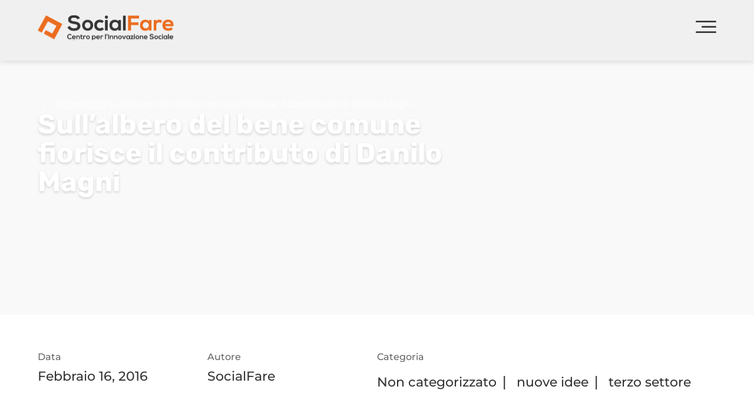

--- FILE ---
content_type: text/html; charset=UTF-8
request_url: https://socialfare.org/sullalbero-del-bene-comune-fiorisce-il-contributo-di-danilo-magni/
body_size: 33383
content:
<!doctype html>
<html lang="it-IT">
<head>
	<meta charset="UTF-8">
	<meta name="viewport" content="width=device-width, initial-scale=1">
	<link rel="profile" href="https://gmpg.org/xfn/11">
	<meta name='robots' content='index, follow, max-image-preview:large, max-snippet:-1, max-video-preview:-1' />

	<!-- This site is optimized with the Yoast SEO plugin v26.8 - https://yoast.com/product/yoast-seo-wordpress/ -->
	<title>Sull&#039;albero del bene comune fiorisce il contributo di Danilo Magni</title>
	<meta name="description" content="Dall&#039;intervista a Danilo Magni, Giuseppini del Murialdo (Torino): &quot;Accogliamo ogni giorno oltre 4000 ragazzi, giovani ed adulti (..)" />
	<link rel="canonical" href="https://socialfare.org/sullalbero-del-bene-comune-fiorisce-il-contributo-di-danilo-magni/" />
	<meta property="og:locale" content="it_IT" />
	<meta property="og:type" content="article" />
	<meta property="og:title" content="Sull&#039;albero del bene comune fiorisce il contributo di Danilo Magni" />
	<meta property="og:description" content="Dall&#039;intervista a Danilo Magni, Giuseppini del Murialdo (Torino): &quot;Accogliamo ogni giorno oltre 4000 ragazzi, giovani ed adulti (..)" />
	<meta property="og:url" content="https://socialfare.org/sullalbero-del-bene-comune-fiorisce-il-contributo-di-danilo-magni/" />
	<meta property="og:site_name" content="SocialFare" />
	<meta property="article:publisher" content="https://www.facebook.com/socialfaretorino" />
	<meta property="article:published_time" content="2016-02-16T16:51:54+00:00" />
	<meta name="author" content="SocialFare" />
	<meta name="twitter:card" content="summary_large_image" />
	<meta name="twitter:label1" content="Scritto da" />
	<meta name="twitter:data1" content="SocialFare" />
	<meta name="twitter:label2" content="Tempo di lettura stimato" />
	<meta name="twitter:data2" content="2 minuti" />
	<script type="application/ld+json" class="yoast-schema-graph">{"@context":"https://schema.org","@graph":[{"@type":"Article","@id":"https://socialfare.org/sullalbero-del-bene-comune-fiorisce-il-contributo-di-danilo-magni/#article","isPartOf":{"@id":"https://socialfare.org/sullalbero-del-bene-comune-fiorisce-il-contributo-di-danilo-magni/"},"author":{"name":"SocialFare","@id":"https://socialfare.org/#/schema/person/58885b332d3b9bd8203ee283bf32c97b"},"headline":"Sull&#8217;albero del bene comune fiorisce il contributo di Danilo Magni","datePublished":"2016-02-16T16:51:54+00:00","mainEntityOfPage":{"@id":"https://socialfare.org/sullalbero-del-bene-comune-fiorisce-il-contributo-di-danilo-magni/"},"wordCount":444,"commentCount":0,"publisher":{"@id":"https://socialfare.org/#organization"},"image":{"@id":"https://socialfare.org/sullalbero-del-bene-comune-fiorisce-il-contributo-di-danilo-magni/#primaryimage"},"thumbnailUrl":"","articleSection":["Non categorizzato","nuove idee","terzo settore"],"inLanguage":"it-IT","potentialAction":[{"@type":"CommentAction","name":"Comment","target":["https://socialfare.org/sullalbero-del-bene-comune-fiorisce-il-contributo-di-danilo-magni/#respond"]}]},{"@type":"WebPage","@id":"https://socialfare.org/sullalbero-del-bene-comune-fiorisce-il-contributo-di-danilo-magni/","url":"https://socialfare.org/sullalbero-del-bene-comune-fiorisce-il-contributo-di-danilo-magni/","name":"Sull'albero del bene comune fiorisce il contributo di Danilo Magni","isPartOf":{"@id":"https://socialfare.org/#website"},"primaryImageOfPage":{"@id":"https://socialfare.org/sullalbero-del-bene-comune-fiorisce-il-contributo-di-danilo-magni/#primaryimage"},"image":{"@id":"https://socialfare.org/sullalbero-del-bene-comune-fiorisce-il-contributo-di-danilo-magni/#primaryimage"},"thumbnailUrl":"","datePublished":"2016-02-16T16:51:54+00:00","description":"Dall'intervista a Danilo Magni, Giuseppini del Murialdo (Torino): \"Accogliamo ogni giorno oltre 4000 ragazzi, giovani ed adulti (..)","breadcrumb":{"@id":"https://socialfare.org/sullalbero-del-bene-comune-fiorisce-il-contributo-di-danilo-magni/#breadcrumb"},"inLanguage":"it-IT","potentialAction":[{"@type":"ReadAction","target":["https://socialfare.org/sullalbero-del-bene-comune-fiorisce-il-contributo-di-danilo-magni/"]}]},{"@type":"ImageObject","inLanguage":"it-IT","@id":"https://socialfare.org/sullalbero-del-bene-comune-fiorisce-il-contributo-di-danilo-magni/#primaryimage","url":"","contentUrl":""},{"@type":"BreadcrumbList","@id":"https://socialfare.org/sullalbero-del-bene-comune-fiorisce-il-contributo-di-danilo-magni/#breadcrumb","itemListElement":[{"@type":"ListItem","position":1,"name":"&lt; Home","item":"https://socialfare.org/"},{"@type":"ListItem","position":2,"name":"Sull&#8217;albero del bene comune fiorisce il contributo di Danilo Magni"}]},{"@type":"WebSite","@id":"https://socialfare.org/#website","url":"https://socialfare.org/","name":"SocialFare","description":"Centro per l&#039;Innovazione Sociale","publisher":{"@id":"https://socialfare.org/#organization"},"potentialAction":[{"@type":"SearchAction","target":{"@type":"EntryPoint","urlTemplate":"https://socialfare.org/?s={search_term_string}"},"query-input":{"@type":"PropertyValueSpecification","valueRequired":true,"valueName":"search_term_string"}}],"inLanguage":"it-IT"},{"@type":"Organization","@id":"https://socialfare.org/#organization","name":"SocialFare Impresa Sociale Srl","url":"https://socialfare.org/","logo":{"@type":"ImageObject","inLanguage":"it-IT","@id":"https://socialfare.org/#/schema/logo/image/","url":"https://socialfare.org/wp-content/uploads/2024/04/Socialfare-logosite.png","contentUrl":"https://socialfare.org/wp-content/uploads/2024/04/Socialfare-logosite.png","width":369,"height":65,"caption":"SocialFare Impresa Sociale Srl"},"image":{"@id":"https://socialfare.org/#/schema/logo/image/"},"sameAs":["https://www.facebook.com/socialfaretorino","https://www.linkedin.com/company/socialfare/"]},{"@type":"Person","@id":"https://socialfare.org/#/schema/person/58885b332d3b9bd8203ee283bf32c97b","name":"SocialFare","image":{"@type":"ImageObject","inLanguage":"it-IT","@id":"https://socialfare.org/#/schema/person/image/","url":"https://secure.gravatar.com/avatar/c1ab3e1c1f4cabe6615089116b5c4bdc5f8733d3454bb82316adb302f39bdd66?s=96&d=mm&r=g","contentUrl":"https://secure.gravatar.com/avatar/c1ab3e1c1f4cabe6615089116b5c4bdc5f8733d3454bb82316adb302f39bdd66?s=96&d=mm&r=g","caption":"SocialFare"},"sameAs":["http://socialfare.org"],"url":"https://socialfare.org/author/mystify9279/"}]}</script>
	<!-- / Yoast SEO plugin. -->


<link rel="alternate" type="application/rss+xml" title="SocialFare &raquo; Feed" href="https://socialfare.org/feed/" />
<link rel="alternate" type="application/rss+xml" title="SocialFare &raquo; Feed dei commenti" href="https://socialfare.org/comments/feed/" />
<link rel="alternate" type="application/rss+xml" title="SocialFare &raquo; Sull&#8217;albero del bene comune fiorisce il contributo di Danilo Magni Feed dei commenti" href="https://socialfare.org/sullalbero-del-bene-comune-fiorisce-il-contributo-di-danilo-magni/feed/" />
<link rel="alternate" title="oEmbed (JSON)" type="application/json+oembed" href="https://socialfare.org/wp-json/oembed/1.0/embed?url=https%3A%2F%2Fsocialfare.org%2Fsullalbero-del-bene-comune-fiorisce-il-contributo-di-danilo-magni%2F" />
<link rel="alternate" title="oEmbed (XML)" type="text/xml+oembed" href="https://socialfare.org/wp-json/oembed/1.0/embed?url=https%3A%2F%2Fsocialfare.org%2Fsullalbero-del-bene-comune-fiorisce-il-contributo-di-danilo-magni%2F&#038;format=xml" />
		<!-- This site uses the Google Analytics by MonsterInsights plugin v9.11.1 - Using Analytics tracking - https://www.monsterinsights.com/ -->
							<script src="//www.googletagmanager.com/gtag/js?id=G-Z8SGZ0HDVX"  data-cfasync="false" data-wpfc-render="false" async></script>
			<script data-cfasync="false" data-wpfc-render="false">
				var mi_version = '9.11.1';
				var mi_track_user = true;
				var mi_no_track_reason = '';
								var MonsterInsightsDefaultLocations = {"page_location":"https:\/\/socialfare.org\/sullalbero-del-bene-comune-fiorisce-il-contributo-di-danilo-magni\/"};
								if ( typeof MonsterInsightsPrivacyGuardFilter === 'function' ) {
					var MonsterInsightsLocations = (typeof MonsterInsightsExcludeQuery === 'object') ? MonsterInsightsPrivacyGuardFilter( MonsterInsightsExcludeQuery ) : MonsterInsightsPrivacyGuardFilter( MonsterInsightsDefaultLocations );
				} else {
					var MonsterInsightsLocations = (typeof MonsterInsightsExcludeQuery === 'object') ? MonsterInsightsExcludeQuery : MonsterInsightsDefaultLocations;
				}

								var disableStrs = [
										'ga-disable-G-Z8SGZ0HDVX',
									];

				/* Function to detect opted out users */
				function __gtagTrackerIsOptedOut() {
					for (var index = 0; index < disableStrs.length; index++) {
						if (document.cookie.indexOf(disableStrs[index] + '=true') > -1) {
							return true;
						}
					}

					return false;
				}

				/* Disable tracking if the opt-out cookie exists. */
				if (__gtagTrackerIsOptedOut()) {
					for (var index = 0; index < disableStrs.length; index++) {
						window[disableStrs[index]] = true;
					}
				}

				/* Opt-out function */
				function __gtagTrackerOptout() {
					for (var index = 0; index < disableStrs.length; index++) {
						document.cookie = disableStrs[index] + '=true; expires=Thu, 31 Dec 2099 23:59:59 UTC; path=/';
						window[disableStrs[index]] = true;
					}
				}

				if ('undefined' === typeof gaOptout) {
					function gaOptout() {
						__gtagTrackerOptout();
					}
				}
								window.dataLayer = window.dataLayer || [];

				window.MonsterInsightsDualTracker = {
					helpers: {},
					trackers: {},
				};
				if (mi_track_user) {
					function __gtagDataLayer() {
						dataLayer.push(arguments);
					}

					function __gtagTracker(type, name, parameters) {
						if (!parameters) {
							parameters = {};
						}

						if (parameters.send_to) {
							__gtagDataLayer.apply(null, arguments);
							return;
						}

						if (type === 'event') {
														parameters.send_to = monsterinsights_frontend.v4_id;
							var hookName = name;
							if (typeof parameters['event_category'] !== 'undefined') {
								hookName = parameters['event_category'] + ':' + name;
							}

							if (typeof MonsterInsightsDualTracker.trackers[hookName] !== 'undefined') {
								MonsterInsightsDualTracker.trackers[hookName](parameters);
							} else {
								__gtagDataLayer('event', name, parameters);
							}
							
						} else {
							__gtagDataLayer.apply(null, arguments);
						}
					}

					__gtagTracker('js', new Date());
					__gtagTracker('set', {
						'developer_id.dZGIzZG': true,
											});
					if ( MonsterInsightsLocations.page_location ) {
						__gtagTracker('set', MonsterInsightsLocations);
					}
										__gtagTracker('config', 'G-Z8SGZ0HDVX', {"forceSSL":"true","link_attribution":"true"} );
										window.gtag = __gtagTracker;										(function () {
						/* https://developers.google.com/analytics/devguides/collection/analyticsjs/ */
						/* ga and __gaTracker compatibility shim. */
						var noopfn = function () {
							return null;
						};
						var newtracker = function () {
							return new Tracker();
						};
						var Tracker = function () {
							return null;
						};
						var p = Tracker.prototype;
						p.get = noopfn;
						p.set = noopfn;
						p.send = function () {
							var args = Array.prototype.slice.call(arguments);
							args.unshift('send');
							__gaTracker.apply(null, args);
						};
						var __gaTracker = function () {
							var len = arguments.length;
							if (len === 0) {
								return;
							}
							var f = arguments[len - 1];
							if (typeof f !== 'object' || f === null || typeof f.hitCallback !== 'function') {
								if ('send' === arguments[0]) {
									var hitConverted, hitObject = false, action;
									if ('event' === arguments[1]) {
										if ('undefined' !== typeof arguments[3]) {
											hitObject = {
												'eventAction': arguments[3],
												'eventCategory': arguments[2],
												'eventLabel': arguments[4],
												'value': arguments[5] ? arguments[5] : 1,
											}
										}
									}
									if ('pageview' === arguments[1]) {
										if ('undefined' !== typeof arguments[2]) {
											hitObject = {
												'eventAction': 'page_view',
												'page_path': arguments[2],
											}
										}
									}
									if (typeof arguments[2] === 'object') {
										hitObject = arguments[2];
									}
									if (typeof arguments[5] === 'object') {
										Object.assign(hitObject, arguments[5]);
									}
									if ('undefined' !== typeof arguments[1].hitType) {
										hitObject = arguments[1];
										if ('pageview' === hitObject.hitType) {
											hitObject.eventAction = 'page_view';
										}
									}
									if (hitObject) {
										action = 'timing' === arguments[1].hitType ? 'timing_complete' : hitObject.eventAction;
										hitConverted = mapArgs(hitObject);
										__gtagTracker('event', action, hitConverted);
									}
								}
								return;
							}

							function mapArgs(args) {
								var arg, hit = {};
								var gaMap = {
									'eventCategory': 'event_category',
									'eventAction': 'event_action',
									'eventLabel': 'event_label',
									'eventValue': 'event_value',
									'nonInteraction': 'non_interaction',
									'timingCategory': 'event_category',
									'timingVar': 'name',
									'timingValue': 'value',
									'timingLabel': 'event_label',
									'page': 'page_path',
									'location': 'page_location',
									'title': 'page_title',
									'referrer' : 'page_referrer',
								};
								for (arg in args) {
																		if (!(!args.hasOwnProperty(arg) || !gaMap.hasOwnProperty(arg))) {
										hit[gaMap[arg]] = args[arg];
									} else {
										hit[arg] = args[arg];
									}
								}
								return hit;
							}

							try {
								f.hitCallback();
							} catch (ex) {
							}
						};
						__gaTracker.create = newtracker;
						__gaTracker.getByName = newtracker;
						__gaTracker.getAll = function () {
							return [];
						};
						__gaTracker.remove = noopfn;
						__gaTracker.loaded = true;
						window['__gaTracker'] = __gaTracker;
					})();
									} else {
										console.log("");
					(function () {
						function __gtagTracker() {
							return null;
						}

						window['__gtagTracker'] = __gtagTracker;
						window['gtag'] = __gtagTracker;
					})();
									}
			</script>
							<!-- / Google Analytics by MonsterInsights -->
		<style id='wp-img-auto-sizes-contain-inline-css'>
img:is([sizes=auto i],[sizes^="auto," i]){contain-intrinsic-size:3000px 1500px}
/*# sourceURL=wp-img-auto-sizes-contain-inline-css */
</style>
<style id='wp-emoji-styles-inline-css'>

	img.wp-smiley, img.emoji {
		display: inline !important;
		border: none !important;
		box-shadow: none !important;
		height: 1em !important;
		width: 1em !important;
		margin: 0 0.07em !important;
		vertical-align: -0.1em !important;
		background: none !important;
		padding: 0 !important;
	}
/*# sourceURL=wp-emoji-styles-inline-css */
</style>
<link rel='stylesheet' id='wp-block-library-css' href='https://socialfare.org/wp-includes/css/dist/block-library/style.min.css?ver=6.9' media='all' />
<link rel='stylesheet' id='jet-engine-frontend-css' href='https://socialfare.org/wp-content/plugins/jet-engine/assets/css/frontend.css?ver=3.6.4.1' media='all' />
<style id='global-styles-inline-css'>
:root{--wp--preset--aspect-ratio--square: 1;--wp--preset--aspect-ratio--4-3: 4/3;--wp--preset--aspect-ratio--3-4: 3/4;--wp--preset--aspect-ratio--3-2: 3/2;--wp--preset--aspect-ratio--2-3: 2/3;--wp--preset--aspect-ratio--16-9: 16/9;--wp--preset--aspect-ratio--9-16: 9/16;--wp--preset--color--black: #000000;--wp--preset--color--cyan-bluish-gray: #abb8c3;--wp--preset--color--white: #ffffff;--wp--preset--color--pale-pink: #f78da7;--wp--preset--color--vivid-red: #cf2e2e;--wp--preset--color--luminous-vivid-orange: #ff6900;--wp--preset--color--luminous-vivid-amber: #fcb900;--wp--preset--color--light-green-cyan: #7bdcb5;--wp--preset--color--vivid-green-cyan: #00d084;--wp--preset--color--pale-cyan-blue: #8ed1fc;--wp--preset--color--vivid-cyan-blue: #0693e3;--wp--preset--color--vivid-purple: #9b51e0;--wp--preset--gradient--vivid-cyan-blue-to-vivid-purple: linear-gradient(135deg,rgb(6,147,227) 0%,rgb(155,81,224) 100%);--wp--preset--gradient--light-green-cyan-to-vivid-green-cyan: linear-gradient(135deg,rgb(122,220,180) 0%,rgb(0,208,130) 100%);--wp--preset--gradient--luminous-vivid-amber-to-luminous-vivid-orange: linear-gradient(135deg,rgb(252,185,0) 0%,rgb(255,105,0) 100%);--wp--preset--gradient--luminous-vivid-orange-to-vivid-red: linear-gradient(135deg,rgb(255,105,0) 0%,rgb(207,46,46) 100%);--wp--preset--gradient--very-light-gray-to-cyan-bluish-gray: linear-gradient(135deg,rgb(238,238,238) 0%,rgb(169,184,195) 100%);--wp--preset--gradient--cool-to-warm-spectrum: linear-gradient(135deg,rgb(74,234,220) 0%,rgb(151,120,209) 20%,rgb(207,42,186) 40%,rgb(238,44,130) 60%,rgb(251,105,98) 80%,rgb(254,248,76) 100%);--wp--preset--gradient--blush-light-purple: linear-gradient(135deg,rgb(255,206,236) 0%,rgb(152,150,240) 100%);--wp--preset--gradient--blush-bordeaux: linear-gradient(135deg,rgb(254,205,165) 0%,rgb(254,45,45) 50%,rgb(107,0,62) 100%);--wp--preset--gradient--luminous-dusk: linear-gradient(135deg,rgb(255,203,112) 0%,rgb(199,81,192) 50%,rgb(65,88,208) 100%);--wp--preset--gradient--pale-ocean: linear-gradient(135deg,rgb(255,245,203) 0%,rgb(182,227,212) 50%,rgb(51,167,181) 100%);--wp--preset--gradient--electric-grass: linear-gradient(135deg,rgb(202,248,128) 0%,rgb(113,206,126) 100%);--wp--preset--gradient--midnight: linear-gradient(135deg,rgb(2,3,129) 0%,rgb(40,116,252) 100%);--wp--preset--font-size--small: 13px;--wp--preset--font-size--medium: 20px;--wp--preset--font-size--large: 36px;--wp--preset--font-size--x-large: 42px;--wp--preset--spacing--20: 0.44rem;--wp--preset--spacing--30: 0.67rem;--wp--preset--spacing--40: 1rem;--wp--preset--spacing--50: 1.5rem;--wp--preset--spacing--60: 2.25rem;--wp--preset--spacing--70: 3.38rem;--wp--preset--spacing--80: 5.06rem;--wp--preset--shadow--natural: 6px 6px 9px rgba(0, 0, 0, 0.2);--wp--preset--shadow--deep: 12px 12px 50px rgba(0, 0, 0, 0.4);--wp--preset--shadow--sharp: 6px 6px 0px rgba(0, 0, 0, 0.2);--wp--preset--shadow--outlined: 6px 6px 0px -3px rgb(255, 255, 255), 6px 6px rgb(0, 0, 0);--wp--preset--shadow--crisp: 6px 6px 0px rgb(0, 0, 0);}:root { --wp--style--global--content-size: 800px;--wp--style--global--wide-size: 1200px; }:where(body) { margin: 0; }.wp-site-blocks > .alignleft { float: left; margin-right: 2em; }.wp-site-blocks > .alignright { float: right; margin-left: 2em; }.wp-site-blocks > .aligncenter { justify-content: center; margin-left: auto; margin-right: auto; }:where(.wp-site-blocks) > * { margin-block-start: 24px; margin-block-end: 0; }:where(.wp-site-blocks) > :first-child { margin-block-start: 0; }:where(.wp-site-blocks) > :last-child { margin-block-end: 0; }:root { --wp--style--block-gap: 24px; }:root :where(.is-layout-flow) > :first-child{margin-block-start: 0;}:root :where(.is-layout-flow) > :last-child{margin-block-end: 0;}:root :where(.is-layout-flow) > *{margin-block-start: 24px;margin-block-end: 0;}:root :where(.is-layout-constrained) > :first-child{margin-block-start: 0;}:root :where(.is-layout-constrained) > :last-child{margin-block-end: 0;}:root :where(.is-layout-constrained) > *{margin-block-start: 24px;margin-block-end: 0;}:root :where(.is-layout-flex){gap: 24px;}:root :where(.is-layout-grid){gap: 24px;}.is-layout-flow > .alignleft{float: left;margin-inline-start: 0;margin-inline-end: 2em;}.is-layout-flow > .alignright{float: right;margin-inline-start: 2em;margin-inline-end: 0;}.is-layout-flow > .aligncenter{margin-left: auto !important;margin-right: auto !important;}.is-layout-constrained > .alignleft{float: left;margin-inline-start: 0;margin-inline-end: 2em;}.is-layout-constrained > .alignright{float: right;margin-inline-start: 2em;margin-inline-end: 0;}.is-layout-constrained > .aligncenter{margin-left: auto !important;margin-right: auto !important;}.is-layout-constrained > :where(:not(.alignleft):not(.alignright):not(.alignfull)){max-width: var(--wp--style--global--content-size);margin-left: auto !important;margin-right: auto !important;}.is-layout-constrained > .alignwide{max-width: var(--wp--style--global--wide-size);}body .is-layout-flex{display: flex;}.is-layout-flex{flex-wrap: wrap;align-items: center;}.is-layout-flex > :is(*, div){margin: 0;}body .is-layout-grid{display: grid;}.is-layout-grid > :is(*, div){margin: 0;}body{padding-top: 0px;padding-right: 0px;padding-bottom: 0px;padding-left: 0px;}a:where(:not(.wp-element-button)){text-decoration: underline;}:root :where(.wp-element-button, .wp-block-button__link){background-color: #32373c;border-width: 0;color: #fff;font-family: inherit;font-size: inherit;font-style: inherit;font-weight: inherit;letter-spacing: inherit;line-height: inherit;padding-top: calc(0.667em + 2px);padding-right: calc(1.333em + 2px);padding-bottom: calc(0.667em + 2px);padding-left: calc(1.333em + 2px);text-decoration: none;text-transform: inherit;}.has-black-color{color: var(--wp--preset--color--black) !important;}.has-cyan-bluish-gray-color{color: var(--wp--preset--color--cyan-bluish-gray) !important;}.has-white-color{color: var(--wp--preset--color--white) !important;}.has-pale-pink-color{color: var(--wp--preset--color--pale-pink) !important;}.has-vivid-red-color{color: var(--wp--preset--color--vivid-red) !important;}.has-luminous-vivid-orange-color{color: var(--wp--preset--color--luminous-vivid-orange) !important;}.has-luminous-vivid-amber-color{color: var(--wp--preset--color--luminous-vivid-amber) !important;}.has-light-green-cyan-color{color: var(--wp--preset--color--light-green-cyan) !important;}.has-vivid-green-cyan-color{color: var(--wp--preset--color--vivid-green-cyan) !important;}.has-pale-cyan-blue-color{color: var(--wp--preset--color--pale-cyan-blue) !important;}.has-vivid-cyan-blue-color{color: var(--wp--preset--color--vivid-cyan-blue) !important;}.has-vivid-purple-color{color: var(--wp--preset--color--vivid-purple) !important;}.has-black-background-color{background-color: var(--wp--preset--color--black) !important;}.has-cyan-bluish-gray-background-color{background-color: var(--wp--preset--color--cyan-bluish-gray) !important;}.has-white-background-color{background-color: var(--wp--preset--color--white) !important;}.has-pale-pink-background-color{background-color: var(--wp--preset--color--pale-pink) !important;}.has-vivid-red-background-color{background-color: var(--wp--preset--color--vivid-red) !important;}.has-luminous-vivid-orange-background-color{background-color: var(--wp--preset--color--luminous-vivid-orange) !important;}.has-luminous-vivid-amber-background-color{background-color: var(--wp--preset--color--luminous-vivid-amber) !important;}.has-light-green-cyan-background-color{background-color: var(--wp--preset--color--light-green-cyan) !important;}.has-vivid-green-cyan-background-color{background-color: var(--wp--preset--color--vivid-green-cyan) !important;}.has-pale-cyan-blue-background-color{background-color: var(--wp--preset--color--pale-cyan-blue) !important;}.has-vivid-cyan-blue-background-color{background-color: var(--wp--preset--color--vivid-cyan-blue) !important;}.has-vivid-purple-background-color{background-color: var(--wp--preset--color--vivid-purple) !important;}.has-black-border-color{border-color: var(--wp--preset--color--black) !important;}.has-cyan-bluish-gray-border-color{border-color: var(--wp--preset--color--cyan-bluish-gray) !important;}.has-white-border-color{border-color: var(--wp--preset--color--white) !important;}.has-pale-pink-border-color{border-color: var(--wp--preset--color--pale-pink) !important;}.has-vivid-red-border-color{border-color: var(--wp--preset--color--vivid-red) !important;}.has-luminous-vivid-orange-border-color{border-color: var(--wp--preset--color--luminous-vivid-orange) !important;}.has-luminous-vivid-amber-border-color{border-color: var(--wp--preset--color--luminous-vivid-amber) !important;}.has-light-green-cyan-border-color{border-color: var(--wp--preset--color--light-green-cyan) !important;}.has-vivid-green-cyan-border-color{border-color: var(--wp--preset--color--vivid-green-cyan) !important;}.has-pale-cyan-blue-border-color{border-color: var(--wp--preset--color--pale-cyan-blue) !important;}.has-vivid-cyan-blue-border-color{border-color: var(--wp--preset--color--vivid-cyan-blue) !important;}.has-vivid-purple-border-color{border-color: var(--wp--preset--color--vivid-purple) !important;}.has-vivid-cyan-blue-to-vivid-purple-gradient-background{background: var(--wp--preset--gradient--vivid-cyan-blue-to-vivid-purple) !important;}.has-light-green-cyan-to-vivid-green-cyan-gradient-background{background: var(--wp--preset--gradient--light-green-cyan-to-vivid-green-cyan) !important;}.has-luminous-vivid-amber-to-luminous-vivid-orange-gradient-background{background: var(--wp--preset--gradient--luminous-vivid-amber-to-luminous-vivid-orange) !important;}.has-luminous-vivid-orange-to-vivid-red-gradient-background{background: var(--wp--preset--gradient--luminous-vivid-orange-to-vivid-red) !important;}.has-very-light-gray-to-cyan-bluish-gray-gradient-background{background: var(--wp--preset--gradient--very-light-gray-to-cyan-bluish-gray) !important;}.has-cool-to-warm-spectrum-gradient-background{background: var(--wp--preset--gradient--cool-to-warm-spectrum) !important;}.has-blush-light-purple-gradient-background{background: var(--wp--preset--gradient--blush-light-purple) !important;}.has-blush-bordeaux-gradient-background{background: var(--wp--preset--gradient--blush-bordeaux) !important;}.has-luminous-dusk-gradient-background{background: var(--wp--preset--gradient--luminous-dusk) !important;}.has-pale-ocean-gradient-background{background: var(--wp--preset--gradient--pale-ocean) !important;}.has-electric-grass-gradient-background{background: var(--wp--preset--gradient--electric-grass) !important;}.has-midnight-gradient-background{background: var(--wp--preset--gradient--midnight) !important;}.has-small-font-size{font-size: var(--wp--preset--font-size--small) !important;}.has-medium-font-size{font-size: var(--wp--preset--font-size--medium) !important;}.has-large-font-size{font-size: var(--wp--preset--font-size--large) !important;}.has-x-large-font-size{font-size: var(--wp--preset--font-size--x-large) !important;}
:root :where(.wp-block-pullquote){font-size: 1.5em;line-height: 1.6;}
/*# sourceURL=global-styles-inline-css */
</style>
<link rel='stylesheet' id='wpml-legacy-horizontal-list-0-css' href='https://socialfare.org/wp-content/plugins/sitepress-multilingual-cms/templates/language-switchers/legacy-list-horizontal/style.min.css?ver=1' media='all' />
<link rel='stylesheet' id='awsm-team-css' href='https://socialfare.org/wp-content/plugins/awsm-team/css/team.min.css?ver=1.3.3' media='all' />
<link rel='stylesheet' id='hello-elementor-css' href='https://socialfare.org/wp-content/themes/hello-elementor/assets/css/reset.css?ver=3.4.6' media='all' />
<link rel='stylesheet' id='hello-elementor-theme-style-css' href='https://socialfare.org/wp-content/themes/hello-elementor/assets/css/theme.css?ver=3.4.6' media='all' />
<link rel='stylesheet' id='hello-elementor-header-footer-css' href='https://socialfare.org/wp-content/themes/hello-elementor/assets/css/header-footer.css?ver=3.4.6' media='all' />
<link rel='stylesheet' id='elementor-frontend-css' href='https://socialfare.org/wp-content/uploads/elementor/css/custom-frontend.min.css?ver=1769455926' media='all' />
<link rel='stylesheet' id='elementor-post-8-css' href='https://socialfare.org/wp-content/uploads/elementor/css/post-8.css?ver=1769455926' media='all' />
<link rel='stylesheet' id='widget-icon-list-css' href='https://socialfare.org/wp-content/uploads/elementor/css/custom-widget-icon-list.min.css?ver=1769455926' media='all' />
<link rel='stylesheet' id='widget-image-css' href='https://socialfare.org/wp-content/plugins/elementor/assets/css/widget-image.min.css?ver=3.34.3' media='all' />
<link rel='stylesheet' id='widget-heading-css' href='https://socialfare.org/wp-content/plugins/elementor/assets/css/widget-heading.min.css?ver=3.34.3' media='all' />
<link rel='stylesheet' id='widget-divider-css' href='https://socialfare.org/wp-content/plugins/elementor/assets/css/widget-divider.min.css?ver=3.34.3' media='all' />
<link rel='stylesheet' id='widget-nested-tabs-css' href='https://socialfare.org/wp-content/uploads/elementor/css/custom-widget-nested-tabs.min.css?ver=1769455926' media='all' />
<link rel='stylesheet' id='e-animation-fadeIn-css' href='https://socialfare.org/wp-content/plugins/elementor/assets/lib/animations/styles/fadeIn.min.css?ver=3.34.3' media='all' />
<link rel='stylesheet' id='widget-mega-menu-css' href='https://socialfare.org/wp-content/uploads/elementor/css/custom-pro-widget-mega-menu.min.css?ver=1769455926' media='all' />
<link rel='stylesheet' id='e-sticky-css' href='https://socialfare.org/wp-content/plugins/elementor-pro/assets/css/modules/sticky.min.css?ver=3.34.3' media='all' />
<link rel='stylesheet' id='e-motion-fx-css' href='https://socialfare.org/wp-content/plugins/elementor-pro/assets/css/modules/motion-fx.min.css?ver=3.34.3' media='all' />
<link rel='stylesheet' id='widget-spacer-css' href='https://socialfare.org/wp-content/plugins/elementor/assets/css/widget-spacer.min.css?ver=3.34.3' media='all' />
<link rel='stylesheet' id='widget-post-info-css' href='https://socialfare.org/wp-content/plugins/elementor-pro/assets/css/widget-post-info.min.css?ver=3.34.3' media='all' />
<link rel='stylesheet' id='widget-animated-headline-css' href='https://socialfare.org/wp-content/plugins/elementor-pro/assets/css/widget-animated-headline.min.css?ver=3.34.3' media='all' />
<link rel='stylesheet' id='widget-video-css' href='https://socialfare.org/wp-content/plugins/elementor/assets/css/widget-video.min.css?ver=3.34.3' media='all' />
<link rel='stylesheet' id='swiper-css' href='https://socialfare.org/wp-content/plugins/elementor/assets/lib/swiper/v8/css/swiper.min.css?ver=8.4.5' media='all' />
<link rel='stylesheet' id='e-swiper-css' href='https://socialfare.org/wp-content/plugins/elementor/assets/css/conditionals/e-swiper.min.css?ver=3.34.3' media='all' />
<link rel='stylesheet' id='widget-gallery-css' href='https://socialfare.org/wp-content/plugins/elementor-pro/assets/css/widget-gallery.min.css?ver=3.34.3' media='all' />
<link rel='stylesheet' id='elementor-gallery-css' href='https://socialfare.org/wp-content/plugins/elementor/assets/lib/e-gallery/css/e-gallery.min.css?ver=1.2.0' media='all' />
<link rel='stylesheet' id='e-transitions-css' href='https://socialfare.org/wp-content/plugins/elementor-pro/assets/css/conditionals/transitions.min.css?ver=3.34.3' media='all' />
<link rel='stylesheet' id='widget-loop-common-css' href='https://socialfare.org/wp-content/plugins/elementor-pro/assets/css/widget-loop-common.min.css?ver=3.34.3' media='all' />
<link rel='stylesheet' id='widget-loop-grid-css' href='https://socialfare.org/wp-content/uploads/elementor/css/custom-pro-widget-loop-grid.min.css?ver=1769455926' media='all' />
<link rel='stylesheet' id='jet-blocks-css' href='https://socialfare.org/wp-content/uploads/elementor/css/custom-jet-blocks.css?ver=1.3.16' media='all' />
<link rel='stylesheet' id='jet-blog-css' href='https://socialfare.org/wp-content/plugins/jet-blog/assets/css/jet-blog.css?ver=2.4.3' media='all' />
<link rel='stylesheet' id='jet-tabs-frontend-css' href='https://socialfare.org/wp-content/plugins/jet-tabs/assets/css/jet-tabs-frontend.css?ver=2.2.7' media='all' />
<link rel='stylesheet' id='jet-tricks-frontend-css' href='https://socialfare.org/wp-content/plugins/jet-tricks/assets/css/jet-tricks-frontend.css?ver=1.5.1' media='all' />
<link rel='stylesheet' id='elementor-post-21-css' href='https://socialfare.org/wp-content/uploads/elementor/css/post-21.css?ver=1769456012' media='all' />
<link rel='stylesheet' id='elementor-post-223-css' href='https://socialfare.org/wp-content/uploads/elementor/css/post-223.css?ver=1769455931' media='all' />
<link rel='stylesheet' id='elementor-post-27819-css' href='https://socialfare.org/wp-content/uploads/elementor/css/post-27819.css?ver=1769456098' media='all' />
<link rel='stylesheet' id='hello-elementor-child-style-css' href='https://socialfare.org/wp-content/themes/hello-theme-child-master/style.css?ver=2.2.0' media='all' />
<link rel='stylesheet' id='socialfare-child-style_sass-css' href='https://socialfare.org/wp-content/themes/hello-theme-child-master/assets/sass/style.css?ver=2.2.0' media='all' />
<link rel='stylesheet' id='jquery-chosen-css' href='https://socialfare.org/wp-content/plugins/jet-search/assets/lib/chosen/chosen.min.css?ver=1.8.7' media='all' />
<link rel='stylesheet' id='jet-search-css' href='https://socialfare.org/wp-content/plugins/jet-search/assets/css/jet-search.css?ver=3.5.7' media='all' />
<link rel='stylesheet' id='elementor-gf-local-rubik-css' href='https://socialfare.org/wp-content/uploads/elementor/google-fonts/css/rubik.css?ver=1742240686' media='all' />
<link rel='stylesheet' id='elementor-gf-local-montserrat-css' href='https://socialfare.org/wp-content/uploads/elementor/google-fonts/css/montserrat.css?ver=1742240620' media='all' />
<link rel='stylesheet' id='elementor-icons-untitled-font-1-2-css' href='https://socialfare.org/wp-content/uploads/elementor/custom-icons/untitled-font-1-2/styles.css?ver=1.0.0' media='all' />
<link rel='stylesheet' id='elementor-icons-socialfare-gotop-1-css' href='https://socialfare.org/wp-content/uploads/elementor/custom-icons/socialfare-gotop-1/css/socialfare-gotop.css?ver=1.0.0' media='all' />
<script id="wpml-cookie-js-extra" type="242d2c7d666cc0bad5e23748-text/javascript">
var wpml_cookies = {"wp-wpml_current_language":{"value":"it","expires":1,"path":"/"}};
var wpml_cookies = {"wp-wpml_current_language":{"value":"it","expires":1,"path":"/"}};
//# sourceURL=wpml-cookie-js-extra
</script>
<script src="https://socialfare.org/wp-content/plugins/sitepress-multilingual-cms/res/js/cookies/language-cookie.js?ver=486900" id="wpml-cookie-js" defer data-wp-strategy="defer" type="242d2c7d666cc0bad5e23748-text/javascript"></script>
<script src="https://socialfare.org/wp-content/plugins/google-analytics-for-wordpress/assets/js/frontend-gtag.js?ver=9.11.1" id="monsterinsights-frontend-script-js" async data-wp-strategy="async" type="242d2c7d666cc0bad5e23748-text/javascript"></script>
<script data-cfasync="false" data-wpfc-render="false" id='monsterinsights-frontend-script-js-extra'>var monsterinsights_frontend = {"js_events_tracking":"true","download_extensions":"doc,pdf,ppt,zip,xls,docx,pptx,xlsx","inbound_paths":"[{\"path\":\"\\\/go\\\/\",\"label\":\"affiliate\"},{\"path\":\"\\\/recommend\\\/\",\"label\":\"affiliate\"}]","home_url":"https:\/\/socialfare.org","hash_tracking":"false","v4_id":"G-Z8SGZ0HDVX"};</script>
<script src="https://socialfare.org/wp-includes/js/jquery/jquery.min.js?ver=3.7.1" id="jquery-core-js" type="242d2c7d666cc0bad5e23748-text/javascript"></script>
<script src="https://socialfare.org/wp-includes/js/jquery/jquery-migrate.min.js?ver=3.4.1" id="jquery-migrate-js" type="242d2c7d666cc0bad5e23748-text/javascript"></script>
<script src="https://socialfare.org/wp-includes/js/imagesloaded.min.js?ver=6.9" id="imagesLoaded-js" type="242d2c7d666cc0bad5e23748-text/javascript"></script>
<link rel="https://api.w.org/" href="https://socialfare.org/wp-json/" /><link rel="alternate" title="JSON" type="application/json" href="https://socialfare.org/wp-json/wp/v2/posts/10886" /><link rel="EditURI" type="application/rsd+xml" title="RSD" href="https://socialfare.org/xmlrpc.php?rsd" />
<meta name="generator" content="WordPress 6.9" />
<link rel='shortlink' href='https://socialfare.org/?p=10886' />
<meta name="generator" content="WPML ver:4.8.6 stt:1,27;" />
<meta name="generator" content="Elementor 3.34.3; features: e_font_icon_svg, additional_custom_breakpoints; settings: css_print_method-external, google_font-enabled, font_display-swap">
			<style>
				.e-con.e-parent:nth-of-type(n+4):not(.e-lazyloaded):not(.e-no-lazyload),
				.e-con.e-parent:nth-of-type(n+4):not(.e-lazyloaded):not(.e-no-lazyload) * {
					background-image: none !important;
				}
				@media screen and (max-height: 1024px) {
					.e-con.e-parent:nth-of-type(n+3):not(.e-lazyloaded):not(.e-no-lazyload),
					.e-con.e-parent:nth-of-type(n+3):not(.e-lazyloaded):not(.e-no-lazyload) * {
						background-image: none !important;
					}
				}
				@media screen and (max-height: 640px) {
					.e-con.e-parent:nth-of-type(n+2):not(.e-lazyloaded):not(.e-no-lazyload),
					.e-con.e-parent:nth-of-type(n+2):not(.e-lazyloaded):not(.e-no-lazyload) * {
						background-image: none !important;
					}
				}
			</style>
			<meta name="redi-version" content="1.2.7" /><link rel="icon" href="https://socialfare.org/wp-content/uploads/2024/04/Socialfare-favicon-150x150.png" sizes="32x32" />
<link rel="icon" href="https://socialfare.org/wp-content/uploads/2024/04/Socialfare-favicon-300x300.png" sizes="192x192" />
<link rel="apple-touch-icon" href="https://socialfare.org/wp-content/uploads/2024/04/Socialfare-favicon-300x300.png" />
<meta name="msapplication-TileImage" content="https://socialfare.org/wp-content/uploads/2024/04/Socialfare-favicon-300x300.png" />
</head>
<body class="wp-singular post-template-default single single-post postid-10886 single-format-standard wp-custom-logo wp-embed-responsive wp-theme-hello-elementor wp-child-theme-hello-theme-child-master hello-elementor-default elementor-default elementor-kit-8 elementor-page-27819">


<a class="skip-link screen-reader-text" href="#content">Vai al contenuto</a>

		<header data-elementor-type="header" data-elementor-id="21" class="elementor elementor-21 elementor-location-header" data-elementor-post-type="elementor_library">
			<div class="elementor-element elementor-element-b1e78f5 e-con-full menublur elementor-hidden-mobile elementor-hidden-tablet e-flex e-con e-parent" data-id="b1e78f5" data-element_type="container" id="scrolltotop" data-settings="{&quot;background_background&quot;:&quot;classic&quot;,&quot;jet_parallax_layout_list&quot;:[]}">
				<div class="elementor-element elementor-element-eb5e332 elementor-widget elementor-widget-text-editor" data-id="eb5e332" data-element_type="widget" data-widget_type="text-editor.default">
				<div class="elementor-widget-container">
									SEGUICI SU								</div>
				</div>
				<div class="elementor-element elementor-element-6913162 elementor-icon-list--layout-inline elementor-list-item-link-full_width elementor-widget elementor-widget-icon-list" data-id="6913162" data-element_type="widget" data-widget_type="icon-list.default">
				<div class="elementor-widget-container">
							<ul class="elementor-icon-list-items elementor-inline-items">
							<li class="elementor-icon-list-item elementor-inline-item">
											<a href="https://www.instagram.com/socialfaretorino/" target="_blank">

												<span class="elementor-icon-list-icon">
							<svg xmlns="http://www.w3.org/2000/svg" viewBox="0 0 448 512"><path d="M224,202.66A53.34,53.34,0,1,0,277.36,256,53.38,53.38,0,0,0,224,202.66Zm124.71-41a54,54,0,0,0-30.41-30.41c-21-8.29-71-6.43-94.3-6.43s-73.25-1.93-94.31,6.43a54,54,0,0,0-30.41,30.41c-8.28,21-6.43,71.05-6.43,94.33S91,329.26,99.32,350.33a54,54,0,0,0,30.41,30.41c21,8.29,71,6.43,94.31,6.43s73.24,1.93,94.3-6.43a54,54,0,0,0,30.41-30.41c8.35-21,6.43-71.05,6.43-94.33S357.1,182.74,348.75,161.67ZM224,338a82,82,0,1,1,82-82A81.9,81.9,0,0,1,224,338Zm85.38-148.3a19.14,19.14,0,1,1,19.13-19.14A19.1,19.1,0,0,1,309.42,189.74ZM400,32H48A48,48,0,0,0,0,80V432a48,48,0,0,0,48,48H400a48,48,0,0,0,48-48V80A48,48,0,0,0,400,32ZM382.88,322c-1.29,25.63-7.14,48.34-25.85,67s-41.4,24.63-67,25.85c-26.41,1.49-105.59,1.49-132,0-25.63-1.29-48.26-7.15-67-25.85s-24.63-41.42-25.85-67c-1.49-26.42-1.49-105.61,0-132,1.29-25.63,7.07-48.34,25.85-67s41.47-24.56,67-25.78c26.41-1.49,105.59-1.49,132,0,25.63,1.29,48.33,7.15,67,25.85s24.63,41.42,25.85,67.05C384.37,216.44,384.37,295.56,382.88,322Z"></path></svg>						</span>
										<span class="elementor-icon-list-text"></span>
											</a>
									</li>
								<li class="elementor-icon-list-item elementor-inline-item">
											<a href="https://www.linkedin.com/company/socialfare/" target="_blank">

												<span class="elementor-icon-list-icon">
							<svg aria-hidden="true" class="e-font-icon-svg e-fab-linkedin" viewBox="0 0 448 512" xmlns="http://www.w3.org/2000/svg"><path d="M416 32H31.9C14.3 32 0 46.5 0 64.3v383.4C0 465.5 14.3 480 31.9 480H416c17.6 0 32-14.5 32-32.3V64.3c0-17.8-14.4-32.3-32-32.3zM135.4 416H69V202.2h66.5V416zm-33.2-243c-21.3 0-38.5-17.3-38.5-38.5S80.9 96 102.2 96c21.2 0 38.5 17.3 38.5 38.5 0 21.3-17.2 38.5-38.5 38.5zm282.1 243h-66.4V312c0-24.8-.5-56.7-34.5-56.7-34.6 0-39.9 27-39.9 54.9V416h-66.4V202.2h63.7v29.2h.9c8.9-16.8 30.6-34.5 62.9-34.5 67.2 0 79.7 44.3 79.7 101.9V416z"></path></svg>						</span>
										<span class="elementor-icon-list-text"></span>
											</a>
									</li>
								<li class="elementor-icon-list-item elementor-inline-item">
											<a href="https://www.facebook.com/socialfaretorino" target="_blank">

												<span class="elementor-icon-list-icon">
							<svg aria-hidden="true" class="e-font-icon-svg e-fab-facebook-square" viewBox="0 0 448 512" xmlns="http://www.w3.org/2000/svg"><path d="M400 32H48A48 48 0 0 0 0 80v352a48 48 0 0 0 48 48h137.25V327.69h-63V256h63v-54.64c0-62.15 37-96.48 93.67-96.48 27.14 0 55.52 4.84 55.52 4.84v61h-31.27c-30.81 0-40.42 19.12-40.42 38.73V256h68.78l-11 71.69h-57.78V480H400a48 48 0 0 0 48-48V80a48 48 0 0 0-48-48z"></path></svg>						</span>
										<span class="elementor-icon-list-text"></span>
											</a>
									</li>
						</ul>
						</div>
				</div>
				<div class="elementor-element elementor-element-bf96274 elementor-widget elementor-widget-wpml-language-switcher" data-id="bf96274" data-element_type="widget" data-widget_type="wpml-language-switcher.default">
				<div class="elementor-widget-container">
					<div class="wpml-elementor-ls">
<div class="wpml-ls-statics-shortcode_actions wpml-ls wpml-ls-legacy-list-horizontal">
	<ul role="menu"><li class="wpml-ls-slot-shortcode_actions wpml-ls-item wpml-ls-item-it wpml-ls-current-language wpml-ls-first-item wpml-ls-last-item wpml-ls-item-legacy-list-horizontal" role="none">
				<a href="https://socialfare.org/sullalbero-del-bene-comune-fiorisce-il-contributo-di-danilo-magni/" class="wpml-ls-link" role="menuitem" >
                    <span class="wpml-ls-native" role="menuitem">Italiano</span></a>
			</li></ul>
</div>
</div>				</div>
				</div>
				</div>
		<div class="elementor-element elementor-element-b791812 e-con-full menublur elementor-hidden-mobile elementor-hidden-tablet e-flex e-con e-parent" data-id="b791812" data-element_type="container" data-settings="{&quot;background_background&quot;:&quot;classic&quot;,&quot;jet_parallax_layout_list&quot;:[],&quot;sticky&quot;:&quot;top&quot;,&quot;sticky_on&quot;:[&quot;desktop&quot;,&quot;tablet&quot;,&quot;mobile&quot;],&quot;sticky_offset&quot;:0,&quot;sticky_effects_offset&quot;:0,&quot;sticky_anchor_link_offset&quot;:0}">
		<div class="elementor-element elementor-element-ac50e24 e-con-full e-flex e-con e-child" data-id="ac50e24" data-element_type="container" data-settings="{&quot;jet_parallax_layout_list&quot;:[]}">
				<div class="elementor-element elementor-element-222262f elementor-widget elementor-widget-image" data-id="222262f" data-element_type="widget" data-widget_type="image.default">
				<div class="elementor-widget-container">
																<a href="https://socialfare.org">
							<img width="184" height="32" src="https://socialfare.org/wp-content/uploads/2024/04/Logo-Full-Color.svg" class="attachment-full size-full wp-image-121" alt="" />								</a>
															</div>
				</div>
				</div>
		<div class="elementor-element elementor-element-5cb3876 e-con-full e-flex e-con e-child" data-id="5cb3876" data-element_type="container" data-settings="{&quot;jet_parallax_layout_list&quot;:[]}">
				<div class="elementor-element elementor-element-64e5995 e-fit_to_content e-n-menu-layout-horizontal e-n-menu-tablet elementor-widget elementor-widget-n-menu" data-id="64e5995" data-element_type="widget" data-settings="{&quot;menu_items&quot;:[{&quot;item_title&quot;:&quot;Chi siamo&quot;,&quot;_id&quot;:&quot;5a59b2a&quot;,&quot;item_dropdown_content&quot;:&quot;yes&quot;,&quot;item_icon_active&quot;:null,&quot;__dynamic__&quot;:{&quot;item_link&quot;:&quot;[elementor-tag id=\&quot;28f7255\&quot; name=\&quot;internal-url\&quot; settings=\&quot;%7B%22type%22%3A%22post%22%2C%22post_id%22%3A51%7D\&quot;]&quot;},&quot;item_link&quot;:{&quot;url&quot;:&quot;https:\/\/socialfare.org\/chi-siamo-socialfare\/&quot;,&quot;is_external&quot;:&quot;&quot;,&quot;nofollow&quot;:&quot;&quot;,&quot;custom_attributes&quot;:&quot;&quot;},&quot;item_icon&quot;:{&quot;value&quot;:&quot;&quot;,&quot;library&quot;:&quot;&quot;},&quot;element_id&quot;:&quot;&quot;},{&quot;item_title&quot;:&quot;Come acceleriamo&quot;,&quot;item_dropdown_content&quot;:&quot;yes&quot;,&quot;item_icon_active&quot;:null,&quot;__dynamic__&quot;:{&quot;item_link&quot;:&quot;[elementor-tag id=\&quot;28f7255\&quot; name=\&quot;internal-url\&quot; settings=\&quot;%7B%22type%22%3A%22post%22%2C%22post_id%22%3A258%7D\&quot;]&quot;},&quot;_id&quot;:&quot;3ed60fb&quot;,&quot;item_link&quot;:{&quot;url&quot;:&quot;https:\/\/socialfare.org\/come-acceleriamo\/&quot;,&quot;is_external&quot;:&quot;&quot;,&quot;nofollow&quot;:&quot;&quot;,&quot;custom_attributes&quot;:&quot;&quot;},&quot;item_icon&quot;:{&quot;value&quot;:&quot;&quot;,&quot;library&quot;:&quot;&quot;},&quot;element_id&quot;:&quot;&quot;},{&quot;item_title&quot;:&quot;Come investiamo&quot;,&quot;_id&quot;:&quot;110aa91&quot;,&quot;item_dropdown_content&quot;:&quot;yes&quot;,&quot;__dynamic__&quot;:{&quot;item_link&quot;:&quot;[elementor-tag id=\&quot;9970424\&quot; name=\&quot;internal-url\&quot; settings=\&quot;%7B%22type%22%3A%22post%22%2C%22post_id%22%3A27759%7D\&quot;]&quot;},&quot;item_link&quot;:{&quot;url&quot;:&quot;https:\/\/socialfare.org\/come-investiamo\/socialfare-seed\/&quot;,&quot;is_external&quot;:&quot;&quot;,&quot;nofollow&quot;:&quot;&quot;,&quot;custom_attributes&quot;:&quot;&quot;},&quot;item_icon&quot;:{&quot;value&quot;:&quot;&quot;,&quot;library&quot;:&quot;&quot;},&quot;item_icon_active&quot;:null,&quot;element_id&quot;:&quot;&quot;},{&quot;_id&quot;:&quot;7f73357&quot;,&quot;item_title&quot;:&quot;Come connettiamo&quot;,&quot;item_dropdown_content&quot;:&quot;yes&quot;,&quot;__dynamic__&quot;:{&quot;item_link&quot;:&quot;[elementor-tag id=\&quot;de42449\&quot; name=\&quot;internal-url\&quot; settings=\&quot;%7B%22type%22%3A%22post%22%2C%22post_id%22%3A367%7D\&quot;]&quot;},&quot;item_link&quot;:{&quot;url&quot;:&quot;https:\/\/socialfare.org\/come-connettiamo\/&quot;,&quot;is_external&quot;:&quot;&quot;,&quot;nofollow&quot;:&quot;&quot;,&quot;custom_attributes&quot;:&quot;&quot;},&quot;item_icon&quot;:{&quot;value&quot;:&quot;&quot;,&quot;library&quot;:&quot;&quot;},&quot;item_icon_active&quot;:null,&quot;element_id&quot;:&quot;&quot;},{&quot;_id&quot;:&quot;03c06dd&quot;,&quot;item_title&quot;:&quot;Blog&quot;,&quot;__dynamic__&quot;:{&quot;item_link&quot;:&quot;[elementor-tag id=\&quot;0c500cc\&quot; name=\&quot;internal-url\&quot; settings=\&quot;%7B%22type%22%3A%22post%22%2C%22post_id%22%3A402%7D\&quot;]&quot;},&quot;item_link&quot;:{&quot;url&quot;:&quot;https:\/\/socialfare.org\/people-innovation\/&quot;,&quot;is_external&quot;:&quot;&quot;,&quot;nofollow&quot;:&quot;&quot;,&quot;custom_attributes&quot;:&quot;&quot;},&quot;item_dropdown_content&quot;:&quot;no&quot;,&quot;item_icon&quot;:{&quot;value&quot;:&quot;&quot;,&quot;library&quot;:&quot;&quot;},&quot;item_icon_active&quot;:null,&quot;element_id&quot;:&quot;&quot;}],&quot;item_position_horizontal&quot;:&quot;center&quot;,&quot;menu_item_title_distance_from_content&quot;:{&quot;unit&quot;:&quot;%&quot;,&quot;size&quot;:3,&quot;sizes&quot;:[]},&quot;open_animation&quot;:&quot;fadeIn&quot;,&quot;item_position_horizontal_tablet&quot;:&quot;start&quot;,&quot;menu_item_title_distance_from_content_tablet&quot;:{&quot;unit&quot;:&quot;%&quot;,&quot;size&quot;:&quot;&quot;,&quot;sizes&quot;:[]},&quot;menu_item_title_distance_from_content_mobile&quot;:{&quot;unit&quot;:&quot;%&quot;,&quot;size&quot;:&quot;&quot;,&quot;sizes&quot;:[]},&quot;content_width&quot;:&quot;fit_to_content&quot;,&quot;content_horizontal_position&quot;:&quot;center&quot;,&quot;item_layout&quot;:&quot;horizontal&quot;,&quot;open_on&quot;:&quot;hover&quot;,&quot;horizontal_scroll&quot;:&quot;disable&quot;,&quot;breakpoint_selector&quot;:&quot;tablet&quot;}" data-widget_type="mega-menu.default">
				<div class="elementor-widget-container">
							<nav class="e-n-menu" data-widget-number="105" aria-label="Menu">
					<button class="e-n-menu-toggle" id="menu-toggle-105" aria-haspopup="true" aria-expanded="false" aria-controls="menubar-105" aria-label="Menu di commutazione">
			<span class="e-n-menu-toggle-icon e-open">
				<svg class="e-font-icon-svg e-eicon-menu-bar" viewBox="0 0 1000 1000" xmlns="http://www.w3.org/2000/svg"><path d="M104 333H896C929 333 958 304 958 271S929 208 896 208H104C71 208 42 237 42 271S71 333 104 333ZM104 583H896C929 583 958 554 958 521S929 458 896 458H104C71 458 42 487 42 521S71 583 104 583ZM104 833H896C929 833 958 804 958 771S929 708 896 708H104C71 708 42 737 42 771S71 833 104 833Z"></path></svg>			</span>
			<span class="e-n-menu-toggle-icon e-close">
				<svg class="e-font-icon-svg e-eicon-close" viewBox="0 0 1000 1000" xmlns="http://www.w3.org/2000/svg"><path d="M742 167L500 408 258 167C246 154 233 150 217 150 196 150 179 158 167 167 154 179 150 196 150 212 150 229 154 242 171 254L408 500 167 742C138 771 138 800 167 829 196 858 225 858 254 829L496 587 738 829C750 842 767 846 783 846 800 846 817 842 829 829 842 817 846 804 846 783 846 767 842 750 829 737L588 500 833 258C863 229 863 200 833 171 804 137 775 137 742 167Z"></path></svg>			</span>
		</button>
					<div class="e-n-menu-wrapper" id="menubar-105" aria-labelledby="menu-toggle-105">
				<ul class="e-n-menu-heading">
								<li class="e-n-menu-item">
				<div id="e-n-menu-title-1051" class="e-n-menu-title">
					<a class="e-n-menu-title-container e-focus e-link" href="https://socialfare.org/chi-siamo-socialfare/">												<span class="e-n-menu-title-text">
							Chi siamo						</span>
					</a>											<button id="e-n-menu-dropdown-icon-1051" class="e-n-menu-dropdown-icon e-focus" data-tab-index="1" aria-haspopup="true" aria-expanded="false" aria-controls="e-n-menu-content-1051" >
							<span class="e-n-menu-dropdown-icon-opened">
								<svg aria-hidden="true" class="e-font-icon-svg e-fas-chevron-up" viewBox="0 0 448 512" xmlns="http://www.w3.org/2000/svg"><path d="M240.971 130.524l194.343 194.343c9.373 9.373 9.373 24.569 0 33.941l-22.667 22.667c-9.357 9.357-24.522 9.375-33.901.04L224 227.495 69.255 381.516c-9.379 9.335-24.544 9.317-33.901-.04l-22.667-22.667c-9.373-9.373-9.373-24.569 0-33.941L207.03 130.525c9.372-9.373 24.568-9.373 33.941-.001z"></path></svg>								<span class="elementor-screen-only">Chiudi Chi siamo</span>
							</span>
							<span class="e-n-menu-dropdown-icon-closed">
								<svg aria-hidden="true" class="e-font-icon-svg e-fas-chevron-down" viewBox="0 0 448 512" xmlns="http://www.w3.org/2000/svg"><path d="M207.029 381.476L12.686 187.132c-9.373-9.373-9.373-24.569 0-33.941l22.667-22.667c9.357-9.357 24.522-9.375 33.901-.04L224 284.505l154.745-154.021c9.379-9.335 24.544-9.317 33.901.04l22.667 22.667c9.373 9.373 9.373 24.569 0 33.941L240.971 381.476c-9.373 9.372-24.569 9.372-33.942 0z"></path></svg>								<span class="elementor-screen-only">Apri Chi siamo</span>
							</span>
						</button>
									</div>
									<div class="e-n-menu-content">
						<div id="e-n-menu-content-1051" data-tab-index="1" aria-labelledby="e-n-menu-dropdown-icon-1051" class="elementor-element elementor-element-45619f5 e-con-full dropdownmenublur e-flex e-con e-child" data-id="45619f5" data-element_type="container" data-settings="{&quot;jet_parallax_layout_list&quot;:[]}">
		<div class="elementor-element elementor-element-5b2f2b6 e-con-full e-flex e-con e-child" data-id="5b2f2b6" data-element_type="container" data-settings="{&quot;background_background&quot;:&quot;gradient&quot;,&quot;jet_parallax_layout_list&quot;:[]}">
				<div class="elementor-element elementor-element-5a92006 elementor-widget elementor-widget-heading" data-id="5a92006" data-element_type="widget" data-widget_type="heading.default">
				<div class="elementor-widget-container">
					<p class="elementor-heading-title elementor-size-default">Chi siamo</p>				</div>
				</div>
				<div class="elementor-element elementor-element-cfc4e59 elementor-widget elementor-widget-text-editor" data-id="cfc4e59" data-element_type="widget" data-widget_type="text-editor.default">
				<div class="elementor-widget-container">
									SocialFare è il primo centro per l’innovazione sociale in Italia: idee, servizi, competenza e metodo per rispondere ai bisogni delle persone e delle comunità.								</div>
				</div>
				<div class="elementor-element elementor-element-c5b80ca elementor-widget elementor-widget-button" data-id="c5b80ca" data-element_type="widget" data-widget_type="button.default">
				<div class="elementor-widget-container">
									<div class="elementor-button-wrapper">
					<a class="elementor-button elementor-button-link elementor-size-sm" href="https://socialfare.org/chi-siamo-socialfare/">
						<span class="elementor-button-content-wrapper">
						<span class="elementor-button-icon">
				<i aria-hidden="true" class="icon icon-chevron-right-1"></i>			</span>
									<span class="elementor-button-text">Scopri di più </span>
					</span>
					</a>
				</div>
								</div>
				</div>
				</div>
		<div class="elementor-element elementor-element-50294cb e-con-full e-flex e-con e-child" data-id="50294cb" data-element_type="container" data-settings="{&quot;background_background&quot;:&quot;classic&quot;,&quot;jet_parallax_layout_list&quot;:[]}">
				<div class="elementor-element elementor-element-d0dc98d elementor-align-start elementor-icon-list--layout-traditional elementor-list-item-link-full_width elementor-widget elementor-widget-icon-list" data-id="d0dc98d" data-element_type="widget" data-widget_type="icon-list.default">
				<div class="elementor-widget-container">
							<ul class="elementor-icon-list-items">
							<li class="elementor-icon-list-item">
											<a href="https://socialfare.org/chi-siamo#visione">

											<span class="elementor-icon-list-text">La visione e la missione</span>
											</a>
									</li>
								<li class="elementor-icon-list-item">
											<a href="https://socialfare.org/chi-siamo#valori">

											<span class="elementor-icon-list-text">I valori</span>
											</a>
									</li>
								<li class="elementor-icon-list-item">
											<a href="https://socialfare.org/chi-siamo#storia">

											<span class="elementor-icon-list-text">La storia</span>
											</a>
									</li>
								<li class="elementor-icon-list-item">
											<a href="https://socialfare.org/chi-siamo#persone">

											<span class="elementor-icon-list-text">Le persone</span>
											</a>
									</li>
								<li class="elementor-icon-list-item">
											<a href="https://socialfare.org/chi-siamo#impatto">

											<span class="elementor-icon-list-text">L'impatto</span>
											</a>
									</li>
						</ul>
						</div>
				</div>
				</div>
		<div class="elementor-element elementor-element-934a638 e-con-full e-flex e-con e-child" data-id="934a638" data-element_type="container" data-settings="{&quot;background_background&quot;:&quot;classic&quot;,&quot;jet_parallax_layout_list&quot;:[]}">
				<div class="elementor-element elementor-element-ddf305a elementor-widget elementor-widget-heading" data-id="ddf305a" data-element_type="widget" data-widget_type="heading.default">
				<div class="elementor-widget-container">
					<p class="elementor-heading-title elementor-size-default">BILANCIO SOCIALE</p>				</div>
				</div>
				<div class="elementor-element elementor-element-bbb98fe elementor-widget-divider--view-line elementor-widget elementor-widget-divider" data-id="bbb98fe" data-element_type="widget" data-widget_type="divider.default">
				<div class="elementor-widget-container">
							<div class="elementor-divider">
			<span class="elementor-divider-separator">
						</span>
		</div>
						</div>
				</div>
		<div class="elementor-element elementor-element-016990c e-con-full card e-flex e-con e-child" data-id="016990c" data-element_type="container" data-settings="{&quot;jet_parallax_layout_list&quot;:[]}">
		<div class="elementor-element elementor-element-80e9447 e-con-full container e-flex e-con e-child" data-id="80e9447" data-element_type="container" data-settings="{&quot;background_background&quot;:&quot;classic&quot;,&quot;jet_parallax_layout_list&quot;:[]}">
				<div class="elementor-element elementor-element-573a8f3 elementor-widget__width-inherit hover-img elementor-widget elementor-widget-image" data-id="573a8f3" data-element_type="widget" data-widget_type="image.default">
				<div class="elementor-widget-container">
																<a href="https://socialfare.org/wp-content/uploads/2025/05/Bilancio_Sociale_SocialFare_IS_2024_light.pdf" target="_blank">
							<img fetchpriority="high" width="1586" height="1132" src="https://socialfare.org/wp-content/uploads/2024/05/BS_24.png" class="attachment-full size-full wp-image-34984" alt="" srcset="https://socialfare.org/wp-content/uploads/2024/05/BS_24.png 1586w, https://socialfare.org/wp-content/uploads/2024/05/BS_24-300x214.png 300w, https://socialfare.org/wp-content/uploads/2024/05/BS_24-1024x731.png 1024w, https://socialfare.org/wp-content/uploads/2024/05/BS_24-768x548.png 768w, https://socialfare.org/wp-content/uploads/2024/05/BS_24-1536x1096.png 1536w" sizes="(max-width: 1586px) 100vw, 1586px" />								</a>
															</div>
				</div>
				</div>
		<div class="elementor-element elementor-element-b3b76c9 e-con-full e-flex e-con e-child" data-id="b3b76c9" data-element_type="container" data-settings="{&quot;jet_parallax_layout_list&quot;:[]}">
				<div class="elementor-element elementor-element-1b50af7 headingorange elementor-widget elementor-widget-heading" data-id="1b50af7" data-element_type="widget" data-widget_type="heading.default">
				<div class="elementor-widget-container">
					<h4 class="elementor-heading-title elementor-size-default"><a href="https://socialfare.org/wp-content/uploads/2025/05/Bilancio_Sociale_SocialFare_IS_2024_light.pdf" target="_blank">Scarica il pdf &gt;</a></h4>				</div>
				</div>
				</div>
				</div>
				</div>
				</div>
							</div>
							</li>
					<li class="e-n-menu-item">
				<div id="e-n-menu-title-1052" class="e-n-menu-title">
					<a class="e-n-menu-title-container e-focus e-link" href="https://socialfare.org/come-acceleriamo/">												<span class="e-n-menu-title-text">
							Come acceleriamo						</span>
					</a>											<button id="e-n-menu-dropdown-icon-1052" class="e-n-menu-dropdown-icon e-focus" data-tab-index="2" aria-haspopup="true" aria-expanded="false" aria-controls="e-n-menu-content-1052" >
							<span class="e-n-menu-dropdown-icon-opened">
								<svg aria-hidden="true" class="e-font-icon-svg e-fas-chevron-up" viewBox="0 0 448 512" xmlns="http://www.w3.org/2000/svg"><path d="M240.971 130.524l194.343 194.343c9.373 9.373 9.373 24.569 0 33.941l-22.667 22.667c-9.357 9.357-24.522 9.375-33.901.04L224 227.495 69.255 381.516c-9.379 9.335-24.544 9.317-33.901-.04l-22.667-22.667c-9.373-9.373-9.373-24.569 0-33.941L207.03 130.525c9.372-9.373 24.568-9.373 33.941-.001z"></path></svg>								<span class="elementor-screen-only">Chiudi Come acceleriamo</span>
							</span>
							<span class="e-n-menu-dropdown-icon-closed">
								<svg aria-hidden="true" class="e-font-icon-svg e-fas-chevron-down" viewBox="0 0 448 512" xmlns="http://www.w3.org/2000/svg"><path d="M207.029 381.476L12.686 187.132c-9.373-9.373-9.373-24.569 0-33.941l22.667-22.667c9.357-9.357 24.522-9.375 33.901-.04L224 284.505l154.745-154.021c9.379-9.335 24.544-9.317 33.901.04l22.667 22.667c9.373 9.373 9.373 24.569 0 33.941L240.971 381.476c-9.373 9.372-24.569 9.372-33.942 0z"></path></svg>								<span class="elementor-screen-only">Apri Come acceleriamo</span>
							</span>
						</button>
									</div>
									<div class="e-n-menu-content">
						<div id="e-n-menu-content-1052" data-tab-index="2" aria-labelledby="e-n-menu-dropdown-icon-1052" class="elementor-element elementor-element-101c849 e-con-full dropdownmenublur e-flex e-con e-child" data-id="101c849" data-element_type="container" data-settings="{&quot;jet_parallax_layout_list&quot;:[]}">
		<div class="elementor-element elementor-element-a0de00b e-con-full e-flex e-con e-child" data-id="a0de00b" data-element_type="container" data-settings="{&quot;background_background&quot;:&quot;gradient&quot;,&quot;jet_parallax_layout_list&quot;:[],&quot;background_motion_fx_motion_fx_scrolling&quot;:&quot;yes&quot;,&quot;background_motion_fx_devices&quot;:[&quot;desktop&quot;,&quot;tablet&quot;,&quot;mobile&quot;]}">
				<div class="elementor-element elementor-element-9b867a5 elementor-widget elementor-widget-heading" data-id="9b867a5" data-element_type="widget" data-widget_type="heading.default">
				<div class="elementor-widget-container">
					<p class="elementor-heading-title elementor-size-default">Come acceleriamo</p>				</div>
				</div>
				<div class="elementor-element elementor-element-ba86f50 elementor-widget elementor-widget-text-editor" data-id="ba86f50" data-element_type="widget" data-widget_type="text-editor.default">
				<div class="elementor-widget-container">
									Lavoriamo attraverso l’accelerazione con l&#8217;obiettivo di sviluppare innovazione rilevante per il miglioramento della vita delle persone e delle comunità generando progresso sociale. 								</div>
				</div>
				<div class="elementor-element elementor-element-dc5b0bf elementor-widget elementor-widget-button" data-id="dc5b0bf" data-element_type="widget" data-widget_type="button.default">
				<div class="elementor-widget-container">
									<div class="elementor-button-wrapper">
					<a class="elementor-button elementor-button-link elementor-size-sm" href="https://socialfare.org/come-acceleriamo/">
						<span class="elementor-button-content-wrapper">
						<span class="elementor-button-icon">
				<i aria-hidden="true" class="icon icon-chevron-right-1"></i>			</span>
									<span class="elementor-button-text">Scopri di più </span>
					</span>
					</a>
				</div>
								</div>
				</div>
				</div>
		<div class="elementor-element elementor-element-21b7c28 e-con-full e-flex e-con e-child" data-id="21b7c28" data-element_type="container" data-settings="{&quot;background_background&quot;:&quot;classic&quot;,&quot;jet_parallax_layout_list&quot;:[]}">
				<div class="elementor-element elementor-element-cd2ab66 elementor-widget elementor-widget-html" data-id="cd2ab66" data-element_type="widget" data-widget_type="html.default">
				<div class="elementor-widget-container">
					<script type="242d2c7d666cc0bad5e23748-text/javascript">
/* Code from https://element.how/elementor-tabs-closed-by-default/
* Copyright 2024 Element.How
* Automatically close the tabs on page load
*/
window.addEventListener('load', function () {
setTimeout(function () {
let tabsElems = document.querySelectorAll('.e-n-tabs')
tabsElems.forEach(e => {
let activeTitles = e.querySelectorAll('.e-n-tab-title[aria-selected="true"]');
let activeContent = e.querySelector('.e-con.e-active')
activeContent.style.display = 'none';
activeContent.classList.remove('e-active');
activeTitles.forEach(activeTitle => activeTitle.setAttribute('aria-selected', false));
});
}, 300);
});
</script>






				</div>
				</div>
				<div class="elementor-element elementor-element-f348be3 hoverTabs e-n-tabs-mobile elementor-widget elementor-widget-n-tabs" data-id="f348be3" data-element_type="widget" data-widget_type="nested-tabs.default">
				<div class="elementor-widget-container">
							<div class="e-n-tabs" data-widget-number="255101923" aria-label="Schede. Apri gli elementi con Invio o Spazio, chiudili con Esc e naviga con i tasti freccia.">
			<div class="e-n-tabs-heading" role="tablist">
					<button id="e-n-tab-title-2551019231" data-tab-title-id="e-n-tab-title-2551019231" class="e-n-tab-title" aria-selected="true" data-tab-index="1" role="tab" tabindex="0" aria-controls="e-n-tab-content-2551019231" style="--n-tabs-title-order: 1;">
						<span class="e-n-tab-title-text">
				ACCELERAZIONE CONOSCENZA &gt;			</span>
		</button>
				<button id="e-n-tab-title-2551019232" data-tab-title-id="e-n-tab-title-2551019232" class="e-n-tab-title" aria-selected="false" data-tab-index="2" role="tab" tabindex="-1" aria-controls="e-n-tab-content-2551019232" style="--n-tabs-title-order: 2;">
						<span class="e-n-tab-title-text">
				ACCELERAZIONE STARTUP &gt;			</span>
		</button>
					</div>
			<div class="e-n-tabs-content">
				<div id="e-n-tab-content-2551019231" role="tabpanel" aria-labelledby="e-n-tab-title-2551019231" data-tab-index="1" style="--n-tabs-title-order: 1;" class="e-active elementor-element elementor-element-a8c8a92 e-con-full e-flex e-con e-child" data-id="a8c8a92" data-element_type="container" data-settings="{&quot;jet_parallax_layout_list&quot;:[]}">
				<div class="elementor-element elementor-element-c6de133 elementor-widget elementor-widget-heading" data-id="c6de133" data-element_type="widget" data-widget_type="heading.default">
				<div class="elementor-widget-container">
					<p class="elementor-heading-title elementor-size-default"><a href="/come-acceleriamo/accelerazione-di-conoscenza/">ACCELERAZIONE CONOSCENZA</a></p>				</div>
				</div>
				<div class="elementor-element elementor-element-b65593b elementor-widget-divider--view-line elementor-widget elementor-widget-divider" data-id="b65593b" data-element_type="widget" data-widget_type="divider.default">
				<div class="elementor-widget-container">
							<div class="elementor-divider">
			<span class="elementor-divider-separator">
						</span>
		</div>
						</div>
				</div>
				<div class="elementor-element elementor-element-db2c855 elementor-align-start elementor-icon-list--layout-traditional elementor-list-item-link-full_width elementor-widget elementor-widget-icon-list" data-id="db2c855" data-element_type="widget" data-widget_type="icon-list.default">
				<div class="elementor-widget-container">
							<ul class="elementor-icon-list-items">
							<li class="elementor-icon-list-item">
											<a href="https://socialfare.org/come-acceleriamo/accelerazione-di-conoscenza#modello">

											<span class="elementor-icon-list-text">Il modello di intervento</span>
											</a>
									</li>
								<li class="elementor-icon-list-item">
											<a href="https://socialfare.org/come-acceleriamo/accelerazione-di-conoscenza#programma">

											<span class="elementor-icon-list-text">Con chi siamo in dialogo</span>
											</a>
									</li>
								<li class="elementor-icon-list-item">
											<a href="https://socialfare.org/come-acceleriamo/accelerazione-di-conoscenza#team">

											<span class="elementor-icon-list-text">Servizi</span>
											</a>
									</li>
								<li class="elementor-icon-list-item">
											<a href="https://socialfare.org/come-acceleriamo/accelerazione-di-conoscenza#folio">

											<span class="elementor-icon-list-text">Il portfolio progetti</span>
											</a>
									</li>
						</ul>
						</div>
				</div>
				</div>
		<div id="e-n-tab-content-2551019232" role="tabpanel" aria-labelledby="e-n-tab-title-2551019232" data-tab-index="2" style="--n-tabs-title-order: 2;" class=" elementor-element elementor-element-28ffc88 e-con-full e-flex e-con e-child" data-id="28ffc88" data-element_type="container" data-settings="{&quot;jet_parallax_layout_list&quot;:[]}">
				<div class="elementor-element elementor-element-3189d78 elementor-widget elementor-widget-heading" data-id="3189d78" data-element_type="widget" data-widget_type="heading.default">
				<div class="elementor-widget-container">
					<p class="elementor-heading-title elementor-size-default"><a href="/come-acceleriamo/accelerazione-di-startup/">ACCELERAZIONE STARTUP</a></p>				</div>
				</div>
				<div class="elementor-element elementor-element-09c5cc2 elementor-widget-divider--view-line elementor-widget elementor-widget-divider" data-id="09c5cc2" data-element_type="widget" data-widget_type="divider.default">
				<div class="elementor-widget-container">
							<div class="elementor-divider">
			<span class="elementor-divider-separator">
						</span>
		</div>
						</div>
				</div>
				<div class="elementor-element elementor-element-1fe0a24 elementor-align-start elementor-icon-list--layout-traditional elementor-list-item-link-full_width elementor-widget elementor-widget-icon-list" data-id="1fe0a24" data-element_type="widget" data-widget_type="icon-list.default">
				<div class="elementor-widget-container">
							<ul class="elementor-icon-list-items">
							<li class="elementor-icon-list-item">
											<a href="https://socialfare.org/come-acceleriamo/accelerazione-di-startup#modello">

											<span class="elementor-icon-list-text">Il modello di intervento</span>
											</a>
									</li>
								<li class="elementor-icon-list-item">
											<a href="https://socialfare.org/come-acceleriamo/accelerazione-di-startup#programma">

											<span class="elementor-icon-list-text">I programmi di accelerazione</span>
											</a>
									</li>
								<li class="elementor-icon-list-item">
											<a href="https://socialfare.org/come-acceleriamo/accelerazione-di-startup#team">

											<span class="elementor-icon-list-text">Il team</span>
											</a>
									</li>
								<li class="elementor-icon-list-item">
											<a href="https://socialfare.org/come-acceleriamo/accelerazione-di-startup#folio">

											<span class="elementor-icon-list-text">Startup accelerate</span>
											</a>
									</li>
						</ul>
						</div>
				</div>
				</div>
					</div>
		</div>
						</div>
				</div>
				</div>
		<div class="elementor-element elementor-element-ca4015b e-con-full e-flex e-con e-child" data-id="ca4015b" data-element_type="container" data-settings="{&quot;background_background&quot;:&quot;classic&quot;,&quot;jet_parallax_layout_list&quot;:[]}">
				<div class="elementor-element elementor-element-2f9dcff elementor-widget elementor-widget-heading" data-id="2f9dcff" data-element_type="widget" data-widget_type="heading.default">
				<div class="elementor-widget-container">
					<p class="elementor-heading-title elementor-size-default">IN EVIDENZA</p>				</div>
				</div>
				<div class="elementor-element elementor-element-6f73591 elementor-widget-divider--view-line elementor-widget elementor-widget-divider" data-id="6f73591" data-element_type="widget" data-widget_type="divider.default">
				<div class="elementor-widget-container">
							<div class="elementor-divider">
			<span class="elementor-divider-separator">
						</span>
		</div>
						</div>
				</div>
		<div class="elementor-element elementor-element-7e22bcb e-con-full card e-flex e-con e-child" data-id="7e22bcb" data-element_type="container" data-settings="{&quot;jet_parallax_layout_list&quot;:[]}">
		<div class="elementor-element elementor-element-6c092d0 e-con-full container e-flex e-con e-child" data-id="6c092d0" data-element_type="container" data-settings="{&quot;background_background&quot;:&quot;classic&quot;,&quot;jet_parallax_layout_list&quot;:[]}">
				<div class="elementor-element elementor-element-12a16a0 elementor-widget__width-inherit hover-img elementor-widget elementor-widget-image" data-id="12a16a0" data-element_type="widget" data-widget_type="image.default">
				<div class="elementor-widget-container">
																<a href="https://socialfare.org/impact_design/wellgranda-reti-di-welfare/">
							<img width="1794" height="1798" src="https://socialfare.org/wp-content/uploads/2023/11/wellgranda.png" class="attachment-full size-full wp-image-26252" alt="" srcset="https://socialfare.org/wp-content/uploads/2023/11/wellgranda.png 1794w, https://socialfare.org/wp-content/uploads/2023/11/wellgranda-300x300.png 300w, https://socialfare.org/wp-content/uploads/2023/11/wellgranda-1022x1024.png 1022w, https://socialfare.org/wp-content/uploads/2023/11/wellgranda-150x150.png 150w, https://socialfare.org/wp-content/uploads/2023/11/wellgranda-768x770.png 768w, https://socialfare.org/wp-content/uploads/2023/11/wellgranda-1533x1536.png 1533w, https://socialfare.org/wp-content/uploads/2023/11/wellgranda-500x500.png 500w" sizes="(max-width: 1794px) 100vw, 1794px" />								</a>
															</div>
				</div>
				</div>
		<div class="elementor-element elementor-element-e400953 e-con-full e-flex e-con e-child" data-id="e400953" data-element_type="container" data-settings="{&quot;jet_parallax_layout_list&quot;:[]}">
				<div class="elementor-element elementor-element-d10b9e4 headingorange elementor-widget elementor-widget-heading" data-id="d10b9e4" data-element_type="widget" data-widget_type="heading.default">
				<div class="elementor-widget-container">
					<h4 class="elementor-heading-title elementor-size-default"><a href="https://socialfare.org/impact_design/wellgranda-reti-di-welfare/">Vai al dettaglio &gt;</a></h4>				</div>
				</div>
				</div>
				</div>
				<div class="elementor-element elementor-element-2a0589a elementor-widget-divider--view-line elementor-widget elementor-widget-divider" data-id="2a0589a" data-element_type="widget" data-widget_type="divider.default">
				<div class="elementor-widget-container">
							<div class="elementor-divider">
			<span class="elementor-divider-separator">
						</span>
		</div>
						</div>
				</div>
		<div class="elementor-element elementor-element-8d851d9 e-con-full e-flex e-con e-child" data-id="8d851d9" data-element_type="container" data-settings="{&quot;jet_parallax_layout_list&quot;:[]}">
		<div class="elementor-element elementor-element-7b54793 e-con-full card e-flex e-con e-child" data-id="7b54793" data-element_type="container" data-settings="{&quot;jet_parallax_layout_list&quot;:[]}">
		<div class="elementor-element elementor-element-8ac740f e-con-full container e-flex e-con e-child" data-id="8ac740f" data-element_type="container" data-settings="{&quot;background_background&quot;:&quot;classic&quot;,&quot;jet_parallax_layout_list&quot;:[]}">
				<div class="elementor-element elementor-element-80a9f2e elementor-widget__width-inherit hover-img elementor-widget elementor-widget-image" data-id="80a9f2e" data-element_type="widget" data-widget_type="image.default">
				<div class="elementor-widget-container">
																<a href="https://socialfare.org/nostre-call/lagemma-agrifood24-for-a-sustainable-planet/">
							<img loading="lazy" width="1902" height="1064" src="https://socialfare.org/wp-content/uploads/2024/07/Social-Kit-CALL-FOR-FUTURE.jpeg" class="attachment-full size-full wp-image-32390" alt="" srcset="https://socialfare.org/wp-content/uploads/2024/07/Social-Kit-CALL-FOR-FUTURE.jpeg 1902w, https://socialfare.org/wp-content/uploads/2024/07/Social-Kit-CALL-FOR-FUTURE-300x168.jpeg 300w, https://socialfare.org/wp-content/uploads/2024/07/Social-Kit-CALL-FOR-FUTURE-1024x573.jpeg 1024w, https://socialfare.org/wp-content/uploads/2024/07/Social-Kit-CALL-FOR-FUTURE-768x430.jpeg 768w, https://socialfare.org/wp-content/uploads/2024/07/Social-Kit-CALL-FOR-FUTURE-1536x859.jpeg 1536w" sizes="(max-width: 1902px) 100vw, 1902px" />								</a>
															</div>
				</div>
				</div>
		<div class="elementor-element elementor-element-e515dd2 e-con-full e-flex e-con e-child" data-id="e515dd2" data-element_type="container" data-settings="{&quot;jet_parallax_layout_list&quot;:[]}">
				<div class="elementor-element elementor-element-d7cda1f headingorange elementor-widget elementor-widget-heading" data-id="d7cda1f" data-element_type="widget" data-widget_type="heading.default">
				<div class="elementor-widget-container">
					<h4 class="elementor-heading-title elementor-size-default"><a href="https://socialfare.org/nostre-call/lagemma-agrifood24-for-a-sustainable-planet/">Scopri &gt;</a></h4>				</div>
				</div>
				</div>
				</div>
		<div class="elementor-element elementor-element-62a1eee e-con-full card e-flex e-con e-child" data-id="62a1eee" data-element_type="container" data-settings="{&quot;jet_parallax_layout_list&quot;:[]}">
		<div class="elementor-element elementor-element-4c86f79 e-con-full container e-flex e-con e-child" data-id="4c86f79" data-element_type="container" data-settings="{&quot;background_background&quot;:&quot;classic&quot;,&quot;jet_parallax_layout_list&quot;:[]}">
				<div class="elementor-element elementor-element-49bb32c elementor-widget__width-inherit hover-img elementor-widget elementor-widget-image" data-id="49bb32c" data-element_type="widget" data-widget_type="image.default">
				<div class="elementor-widget-container">
																<a href="https://socialfare.org/nostre-call/planet-foundamentals-2025/">
							<img loading="lazy" width="1920" height="1080" src="https://socialfare.org/wp-content/uploads/2025/02/PlanetFoundamentals2025_1920x108072ppi.jpg" class="attachment-full size-full wp-image-34856" alt="" srcset="https://socialfare.org/wp-content/uploads/2025/02/PlanetFoundamentals2025_1920x108072ppi.jpg 1920w, https://socialfare.org/wp-content/uploads/2025/02/PlanetFoundamentals2025_1920x108072ppi-300x169.jpg 300w, https://socialfare.org/wp-content/uploads/2025/02/PlanetFoundamentals2025_1920x108072ppi-1024x576.jpg 1024w, https://socialfare.org/wp-content/uploads/2025/02/PlanetFoundamentals2025_1920x108072ppi-768x432.jpg 768w, https://socialfare.org/wp-content/uploads/2025/02/PlanetFoundamentals2025_1920x108072ppi-1536x864.jpg 1536w" sizes="(max-width: 1920px) 100vw, 1920px" />								</a>
															</div>
				</div>
				</div>
		<div class="elementor-element elementor-element-2cbf085 e-con-full e-flex e-con e-child" data-id="2cbf085" data-element_type="container" data-settings="{&quot;jet_parallax_layout_list&quot;:[]}">
				<div class="elementor-element elementor-element-d5689f6 headingorange elementor-widget elementor-widget-heading" data-id="d5689f6" data-element_type="widget" data-widget_type="heading.default">
				<div class="elementor-widget-container">
					<h4 class="elementor-heading-title elementor-size-default"><a href="https://socialfare.org/nostre-call/personae-3-2024/">Scopri &gt;</a></h4>				</div>
				</div>
				</div>
				</div>
				</div>
				</div>
				</div>
							</div>
							</li>
					<li class="e-n-menu-item">
				<div id="e-n-menu-title-1053" class="e-n-menu-title">
					<a class="e-n-menu-title-container e-focus e-link" href="https://socialfare.org/come-investiamo/socialfare-seed/">												<span class="e-n-menu-title-text">
							Come investiamo						</span>
					</a>											<button id="e-n-menu-dropdown-icon-1053" class="e-n-menu-dropdown-icon e-focus" data-tab-index="3" aria-haspopup="true" aria-expanded="false" aria-controls="e-n-menu-content-1053" >
							<span class="e-n-menu-dropdown-icon-opened">
								<svg aria-hidden="true" class="e-font-icon-svg e-fas-chevron-up" viewBox="0 0 448 512" xmlns="http://www.w3.org/2000/svg"><path d="M240.971 130.524l194.343 194.343c9.373 9.373 9.373 24.569 0 33.941l-22.667 22.667c-9.357 9.357-24.522 9.375-33.901.04L224 227.495 69.255 381.516c-9.379 9.335-24.544 9.317-33.901-.04l-22.667-22.667c-9.373-9.373-9.373-24.569 0-33.941L207.03 130.525c9.372-9.373 24.568-9.373 33.941-.001z"></path></svg>								<span class="elementor-screen-only">Chiudi Come investiamo</span>
							</span>
							<span class="e-n-menu-dropdown-icon-closed">
								<svg aria-hidden="true" class="e-font-icon-svg e-fas-chevron-down" viewBox="0 0 448 512" xmlns="http://www.w3.org/2000/svg"><path d="M207.029 381.476L12.686 187.132c-9.373-9.373-9.373-24.569 0-33.941l22.667-22.667c9.357-9.357 24.522-9.375 33.901-.04L224 284.505l154.745-154.021c9.379-9.335 24.544-9.317 33.901.04l22.667 22.667c9.373 9.373 9.373 24.569 0 33.941L240.971 381.476c-9.373 9.372-24.569 9.372-33.942 0z"></path></svg>								<span class="elementor-screen-only">Apri Come investiamo</span>
							</span>
						</button>
									</div>
									<div class="e-n-menu-content">
						<div id="e-n-menu-content-1053" data-tab-index="3" aria-labelledby="e-n-menu-dropdown-icon-1053" class="elementor-element elementor-element-f6e9e78 dropdownmenublur e-con-full e-flex e-con e-child" data-id="f6e9e78" data-element_type="container" data-settings="{&quot;jet_parallax_layout_list&quot;:[]}">
		<div class="elementor-element elementor-element-f1293ba e-con-full e-flex e-con e-child" data-id="f1293ba" data-element_type="container" data-settings="{&quot;background_background&quot;:&quot;gradient&quot;,&quot;jet_parallax_layout_list&quot;:[],&quot;background_motion_fx_motion_fx_scrolling&quot;:&quot;yes&quot;,&quot;background_motion_fx_devices&quot;:[&quot;desktop&quot;,&quot;tablet&quot;,&quot;mobile&quot;]}">
				<div class="elementor-element elementor-element-d90b7f9 elementor-widget elementor-widget-heading" data-id="d90b7f9" data-element_type="widget" data-widget_type="heading.default">
				<div class="elementor-widget-container">
					<p class="elementor-heading-title elementor-size-default">Come investiamo</p>				</div>
				</div>
				<div class="elementor-element elementor-element-70c8f3e elementor-widget elementor-widget-text-editor" data-id="70c8f3e" data-element_type="widget" data-widget_type="text-editor.default">
				<div class="elementor-widget-container">
									<p>SocialFare Seed è il veicolo seed, fondato da impact investor, che investe sulle startup selezionate e accelerate da SocialFare.</p>								</div>
				</div>
				<div class="elementor-element elementor-element-18064d6 elementor-widget elementor-widget-button" data-id="18064d6" data-element_type="widget" data-widget_type="button.default">
				<div class="elementor-widget-container">
									<div class="elementor-button-wrapper">
					<a class="elementor-button elementor-button-link elementor-size-sm" href="https://socialfare.org/come-investiamo/socialfare-seed/">
						<span class="elementor-button-content-wrapper">
						<span class="elementor-button-icon">
				<i aria-hidden="true" class="icon icon-chevron-right-1"></i>			</span>
									<span class="elementor-button-text">Scopri di più </span>
					</span>
					</a>
				</div>
								</div>
				</div>
				</div>
		<div class="elementor-element elementor-element-1447ecf e-con-full e-flex e-con e-child" data-id="1447ecf" data-element_type="container" data-settings="{&quot;background_background&quot;:&quot;classic&quot;,&quot;jet_parallax_layout_list&quot;:[]}">
				<div class="elementor-element elementor-element-0b3c460 elementor-widget elementor-widget-html" data-id="0b3c460" data-element_type="widget" data-widget_type="html.default">
				<div class="elementor-widget-container">
					<script type="242d2c7d666cc0bad5e23748-text/javascript">
/* Code from https://element.how/elementor-tabs-closed-by-default/
* Copyright 2024 Element.How
* Make the Elementor tabs closable
*/
(function () {
let isOnPageLoad = true;
window.addEventListener('load', () => {
setTimeout(() => {
isOnPageLoad = false;
}, 600);
});
if (document.querySelector('.elementor-editor-active')) return;
document.querySelectorAll('.e-n-tab-title').forEach(tabTitle => {
tabTitle.addEventListener('click', function () {
if (isOnPageLoad) return;
if (this.getAttribute('aria-selected') === 'true') {
setTimeout(() => {
const tabId = this.getAttribute('aria-controls');
const tabContent = document.getElementById(tabId);
if (tabContent) {
tabContent.style.display = 'none';
tabContent.classList.remove('e-active');
}
this.setAttribute('aria-selected', 'false');
}, 30);
}
});
});
}());
</script>







				</div>
				</div>
				<div class="elementor-element elementor-element-15af781 e-n-tabs-mobile elementor-widget elementor-widget-n-tabs" data-id="15af781" data-element_type="widget" data-widget_type="nested-tabs.default">
				<div class="elementor-widget-container">
							<div class="e-n-tabs" data-widget-number="22738817" aria-label="Schede. Apri gli elementi con Invio o Spazio, chiudili con Esc e naviga con i tasti freccia.">
			<div class="e-n-tabs-heading" role="tablist">
					<button id="e-n-tab-title-227388171" data-tab-title-id="e-n-tab-title-227388171" class="e-n-tab-title" aria-selected="true" data-tab-index="1" role="tab" tabindex="0" aria-controls="e-n-tab-content-227388171" style="--n-tabs-title-order: 1;">
						<span class="e-n-tab-title-text">
				SOCIALFARE SEED &gt;			</span>
		</button>
					</div>
			<div class="e-n-tabs-content">
				<div id="e-n-tab-content-227388171" role="tabpanel" aria-labelledby="e-n-tab-title-227388171" data-tab-index="1" style="--n-tabs-title-order: 1;" class="e-active elementor-element elementor-element-b646375 e-con-full e-flex e-con e-child" data-id="b646375" data-element_type="container" data-settings="{&quot;jet_parallax_layout_list&quot;:[]}">
				<div class="elementor-element elementor-element-9678a46 elementor-widget elementor-widget-heading" data-id="9678a46" data-element_type="widget" data-widget_type="heading.default">
				<div class="elementor-widget-container">
					<p class="elementor-heading-title elementor-size-default"><a href="/come-investiamo/socialfare-seed/">SOCIALFARE SEED</a></p>				</div>
				</div>
				<div class="elementor-element elementor-element-94676b6 elementor-widget-divider--view-line elementor-widget elementor-widget-divider" data-id="94676b6" data-element_type="widget" data-widget_type="divider.default">
				<div class="elementor-widget-container">
							<div class="elementor-divider">
			<span class="elementor-divider-separator">
						</span>
		</div>
						</div>
				</div>
				<div class="elementor-element elementor-element-c2833b8 elementor-align-start elementor-icon-list--layout-traditional elementor-list-item-link-full_width elementor-widget elementor-widget-icon-list" data-id="c2833b8" data-element_type="widget" data-widget_type="icon-list.default">
				<div class="elementor-widget-container">
							<ul class="elementor-icon-list-items">
							<li class="elementor-icon-list-item">
											<a href="https://socialfare.org/come-investiamo/socialfare-seed#tesi">

											<span class="elementor-icon-list-text">Tesi di investimento</span>
											</a>
									</li>
								<li class="elementor-icon-list-item">
											<a href="https://socialfare.org/come-investiamo/socialfare-seed#governance">

											<span class="elementor-icon-list-text">La governance</span>
											</a>
									</li>
								<li class="elementor-icon-list-item">
											<a href="https://socialfare.org/come-investiamo/socialfare-seed#folio">

											<span class="elementor-icon-list-text">Portfolio startup</span>
											</a>
									</li>
								<li class="elementor-icon-list-item">
											<a href="https://socialfare.org/come-investiamo/socialfare-seed#impatto">

											<span class="elementor-icon-list-text">Evidenze di impatto</span>
											</a>
									</li>
						</ul>
						</div>
				</div>
				</div>
					</div>
		</div>
						</div>
				</div>
				</div>
		<div class="elementor-element elementor-element-b9c12bd e-con-full e-flex e-con e-child" data-id="b9c12bd" data-element_type="container" data-settings="{&quot;background_background&quot;:&quot;classic&quot;,&quot;jet_parallax_layout_list&quot;:[]}">
				<div class="elementor-element elementor-element-c294597 elementor-widget elementor-widget-heading" data-id="c294597" data-element_type="widget" data-widget_type="heading.default">
				<div class="elementor-widget-container">
					<p class="elementor-heading-title elementor-size-default">IN EVIDENZA</p>				</div>
				</div>
				<div class="elementor-element elementor-element-e0772d3 elementor-widget-divider--view-line elementor-widget elementor-widget-divider" data-id="e0772d3" data-element_type="widget" data-widget_type="divider.default">
				<div class="elementor-widget-container">
							<div class="elementor-divider">
			<span class="elementor-divider-separator">
						</span>
		</div>
						</div>
				</div>
		<div class="elementor-element elementor-element-ae44151 e-con-full card e-flex e-con e-child" data-id="ae44151" data-element_type="container" data-settings="{&quot;jet_parallax_layout_list&quot;:[]}">
		<div class="elementor-element elementor-element-39ec88e e-con-full container e-flex e-con e-child" data-id="39ec88e" data-element_type="container" data-settings="{&quot;background_background&quot;:&quot;classic&quot;,&quot;jet_parallax_layout_list&quot;:[]}">
				<div class="elementor-element elementor-element-54ba0db elementor-widget__width-inherit hover-img elementor-widget elementor-widget-image" data-id="54ba0db" data-element_type="widget" data-widget_type="image.default">
				<div class="elementor-widget-container">
																<a href="https://www.linkedin.com/company/socialfareseed/" target="_blank">
							<img loading="lazy" width="600" height="350" src="https://socialfare.org/wp-content/uploads/2024/07/SocialFare-Menu-SocialFare-Seed-100.jpg" class="attachment-full size-full wp-image-32916" alt="" srcset="https://socialfare.org/wp-content/uploads/2024/07/SocialFare-Menu-SocialFare-Seed-100.jpg 600w, https://socialfare.org/wp-content/uploads/2024/07/SocialFare-Menu-SocialFare-Seed-100-300x175.jpg 300w" sizes="(max-width: 600px) 100vw, 600px" />								</a>
															</div>
				</div>
				</div>
		<div class="elementor-element elementor-element-034232b e-con-full e-flex e-con e-child" data-id="034232b" data-element_type="container" data-settings="{&quot;jet_parallax_layout_list&quot;:[]}">
				<div class="elementor-element elementor-element-eb8d36c headingorange elementor-widget elementor-widget-heading" data-id="eb8d36c" data-element_type="widget" data-widget_type="heading.default">
				<div class="elementor-widget-container">
					<h4 class="elementor-heading-title elementor-size-default"><a href="https://www.linkedin.com/company/socialfareseed/" target="_blank">Scopri tutti gli aggiornamenti &gt;</a></h4>				</div>
				</div>
				</div>
				</div>
				</div>
				</div>
							</div>
							</li>
					<li class="e-n-menu-item">
				<div id="e-n-menu-title-1054" class="e-n-menu-title">
					<a class="e-n-menu-title-container e-focus e-link" href="https://socialfare.org/come-connettiamo/">												<span class="e-n-menu-title-text">
							Come connettiamo						</span>
					</a>											<button id="e-n-menu-dropdown-icon-1054" class="e-n-menu-dropdown-icon e-focus" data-tab-index="4" aria-haspopup="true" aria-expanded="false" aria-controls="e-n-menu-content-1054" >
							<span class="e-n-menu-dropdown-icon-opened">
								<svg aria-hidden="true" class="e-font-icon-svg e-fas-chevron-up" viewBox="0 0 448 512" xmlns="http://www.w3.org/2000/svg"><path d="M240.971 130.524l194.343 194.343c9.373 9.373 9.373 24.569 0 33.941l-22.667 22.667c-9.357 9.357-24.522 9.375-33.901.04L224 227.495 69.255 381.516c-9.379 9.335-24.544 9.317-33.901-.04l-22.667-22.667c-9.373-9.373-9.373-24.569 0-33.941L207.03 130.525c9.372-9.373 24.568-9.373 33.941-.001z"></path></svg>								<span class="elementor-screen-only">Chiudi Come connettiamo</span>
							</span>
							<span class="e-n-menu-dropdown-icon-closed">
								<svg aria-hidden="true" class="e-font-icon-svg e-fas-chevron-down" viewBox="0 0 448 512" xmlns="http://www.w3.org/2000/svg"><path d="M207.029 381.476L12.686 187.132c-9.373-9.373-9.373-24.569 0-33.941l22.667-22.667c9.357-9.357 24.522-9.375 33.901-.04L224 284.505l154.745-154.021c9.379-9.335 24.544-9.317 33.901.04l22.667 22.667c9.373 9.373 9.373 24.569 0 33.941L240.971 381.476c-9.373 9.372-24.569 9.372-33.942 0z"></path></svg>								<span class="elementor-screen-only">Apri Come connettiamo</span>
							</span>
						</button>
									</div>
									<div class="e-n-menu-content">
						<div id="e-n-menu-content-1054" data-tab-index="4" aria-labelledby="e-n-menu-dropdown-icon-1054" class="elementor-element elementor-element-0d93f5a dropdownmenublur e-con-full e-flex e-con e-child" data-id="0d93f5a" data-element_type="container" data-settings="{&quot;jet_parallax_layout_list&quot;:[]}">
		<div class="elementor-element elementor-element-149bb58 e-con-full e-flex e-con e-child" data-id="149bb58" data-element_type="container" data-settings="{&quot;background_background&quot;:&quot;gradient&quot;,&quot;jet_parallax_layout_list&quot;:[]}">
				<div class="elementor-element elementor-element-f57711d elementor-widget elementor-widget-heading" data-id="f57711d" data-element_type="widget" data-widget_type="heading.default">
				<div class="elementor-widget-container">
					<p class="elementor-heading-title elementor-size-default">Come connettiamo</p>				</div>
				</div>
				<div class="elementor-element elementor-element-fd86ec3 elementor-widget elementor-widget-text-editor" data-id="fd86ec3" data-element_type="widget" data-widget_type="text-editor.default">
				<div class="elementor-widget-container">
									<p>Dal 2015 SocialFare si fa promotore di un modello di innovazione di convergenza tramite Rinascimenti Sociali, luogo fisico e rete per accelerare conoscenza ed imprenditorialità ad impatto sociale.</p>								</div>
				</div>
				<div class="elementor-element elementor-element-012aa81 elementor-widget elementor-widget-button" data-id="012aa81" data-element_type="widget" data-widget_type="button.default">
				<div class="elementor-widget-container">
									<div class="elementor-button-wrapper">
					<a class="elementor-button elementor-button-link elementor-size-sm" href="https://socialfare.org/come-connettiamo/">
						<span class="elementor-button-content-wrapper">
						<span class="elementor-button-icon">
				<i aria-hidden="true" class="icon icon-chevron-right-1"></i>			</span>
									<span class="elementor-button-text">Scopri di più </span>
					</span>
					</a>
				</div>
								</div>
				</div>
				</div>
		<div class="elementor-element elementor-element-6bfa992 e-con-full e-flex e-con e-child" data-id="6bfa992" data-element_type="container" data-settings="{&quot;background_background&quot;:&quot;classic&quot;,&quot;jet_parallax_layout_list&quot;:[]}">
				<div class="elementor-element elementor-element-684ffca elementor-align-start elementor-icon-list--layout-traditional elementor-list-item-link-full_width elementor-widget elementor-widget-icon-list" data-id="684ffca" data-element_type="widget" data-widget_type="icon-list.default">
				<div class="elementor-widget-container">
							<ul class="elementor-icon-list-items">
							<li class="elementor-icon-list-item">
											<a href="/come-connettiamo#rinascimenti">

											<span class="elementor-icon-list-text">Rinascimenti Sociali</span>
											</a>
									</li>
								<li class="elementor-icon-list-item">
											<a href="/come-connettiamo#partner">

											<span class="elementor-icon-list-text">Partner</span>
											</a>
									</li>
								<li class="elementor-icon-list-item">
											<a href="/come-connettiamo#newsletter">

											<span class="elementor-icon-list-text">Newsletter</span>
											</a>
									</li>
						</ul>
						</div>
				</div>
				</div>
		<div class="elementor-element elementor-element-e055f3b e-con-full e-flex e-con e-child" data-id="e055f3b" data-element_type="container" data-settings="{&quot;background_background&quot;:&quot;classic&quot;,&quot;jet_parallax_layout_list&quot;:[]}">
				<div class="elementor-element elementor-element-ca1c568 elementor-widget elementor-widget-heading" data-id="ca1c568" data-element_type="widget" data-widget_type="heading.default">
				<div class="elementor-widget-container">
					<p class="elementor-heading-title elementor-size-default">IN EVIDENZA</p>				</div>
				</div>
				<div class="elementor-element elementor-element-63664a9 elementor-widget-divider--view-line elementor-widget elementor-widget-divider" data-id="63664a9" data-element_type="widget" data-widget_type="divider.default">
				<div class="elementor-widget-container">
							<div class="elementor-divider">
			<span class="elementor-divider-separator">
						</span>
		</div>
						</div>
				</div>
		<div class="elementor-element elementor-element-a78c0a1 e-con-full card e-flex e-con e-child" data-id="a78c0a1" data-element_type="container" data-settings="{&quot;jet_parallax_layout_list&quot;:[]}">
		<div class="elementor-element elementor-element-6b636f5 e-con-full container e-flex e-con e-child" data-id="6b636f5" data-element_type="container" data-settings="{&quot;background_background&quot;:&quot;classic&quot;,&quot;jet_parallax_layout_list&quot;:[]}">
				<div class="elementor-element elementor-element-d81e388 elementor-widget__width-inherit hover-img elementor-widget elementor-widget-image" data-id="d81e388" data-element_type="widget" data-widget_type="image.default">
				<div class="elementor-widget-container">
																<a href="https://socialfare.us18.list-manage.com/subscribe?u=0537d5810fe70e3a2fcd44a39&#038;id=ca7dd4ae53" target="_blank">
							<img loading="lazy" width="600" height="350" src="https://socialfare.org/wp-content/uploads/2024/07/SocialFare-Menu-RinascimentiSociali-100.jpg" class="attachment-full size-full wp-image-32912" alt="" srcset="https://socialfare.org/wp-content/uploads/2024/07/SocialFare-Menu-RinascimentiSociali-100.jpg 600w, https://socialfare.org/wp-content/uploads/2024/07/SocialFare-Menu-RinascimentiSociali-100-300x175.jpg 300w" sizes="(max-width: 600px) 100vw, 600px" />								</a>
															</div>
				</div>
				</div>
		<div class="elementor-element elementor-element-7ad1cdb e-con-full e-flex e-con e-child" data-id="7ad1cdb" data-element_type="container" data-settings="{&quot;jet_parallax_layout_list&quot;:[]}">
				<div class="elementor-element elementor-element-71f0470 headingorange elementor-widget elementor-widget-heading" data-id="71f0470" data-element_type="widget" data-widget_type="heading.default">
				<div class="elementor-widget-container">
					<h4 class="elementor-heading-title elementor-size-default"><a href="https://rinascimentisociali.org/" target="_blank">Vai al sito &gt;</a></h4>				</div>
				</div>
				</div>
				</div>
				</div>
				</div>
							</div>
							</li>
					<li class="e-n-menu-item">
				<div id="e-n-menu-title-1055" class="e-n-menu-title">
					<a class="e-n-menu-title-container e-focus e-link" href="https://socialfare.org/people-innovation/">												<span class="e-n-menu-title-text">
							Blog						</span>
					</a>									</div>
							</li>
						</ul>
			</div>
		</nav>
						</div>
				</div>
				</div>
		<div class="elementor-element elementor-element-c804443 e-con-full e-flex e-con e-child" data-id="c804443" data-element_type="container" data-settings="{&quot;jet_parallax_layout_list&quot;:[]}">
				<div class="elementor-element elementor-element-5a6ec84 elementor-align-right elementor-widget elementor-widget-button" data-id="5a6ec84" data-element_type="widget" data-widget_type="button.default">
				<div class="elementor-widget-container">
									<div class="elementor-button-wrapper">
					<a class="elementor-button elementor-button-link elementor-size-sm" href="https://socialfare.org/le-nostre-call-attive/">
						<span class="elementor-button-content-wrapper">
									<span class="elementor-button-text">Le nostre call attive</span>
					</span>
					</a>
				</div>
								</div>
				</div>
				</div>
				</div>
		<div class="elementor-element elementor-element-2124bdb e-con-full elementor-hidden-desktop e-flex e-con e-parent" data-id="2124bdb" data-element_type="container" data-settings="{&quot;background_background&quot;:&quot;classic&quot;,&quot;jet_parallax_layout_list&quot;:[],&quot;sticky&quot;:&quot;top&quot;,&quot;sticky_on&quot;:[&quot;desktop&quot;,&quot;tablet&quot;,&quot;mobile&quot;],&quot;sticky_offset&quot;:0,&quot;sticky_effects_offset&quot;:0,&quot;sticky_anchor_link_offset&quot;:0}">
		<div class="elementor-element elementor-element-a65040e e-con-full e-flex e-con e-child" data-id="a65040e" data-element_type="container" data-settings="{&quot;jet_parallax_layout_list&quot;:[]}">
				<div class="elementor-element elementor-element-67a705c elementor-widget elementor-widget-image" data-id="67a705c" data-element_type="widget" data-widget_type="image.default">
				<div class="elementor-widget-container">
																<a href="https://socialfare.org">
							<img width="184" height="32" src="https://socialfare.org/wp-content/uploads/2024/04/Logo-Full-Color.svg" class="attachment-full size-full wp-image-121" alt="" />								</a>
															</div>
				</div>
				</div>
		<div class="elementor-element elementor-element-a3f0bcc e-con-full e-flex e-con e-child" data-id="a3f0bcc" data-element_type="container" data-settings="{&quot;jet_parallax_layout_list&quot;:[]}">
				<div class="elementor-element elementor-element-5ab4ef3 e-n-menu-layout-dropdown e-full_width e-n-menu-tablet elementor-widget elementor-widget-n-menu" data-id="5ab4ef3" data-element_type="widget" data-settings="{&quot;menu_items&quot;:[{&quot;item_title&quot;:&quot;Chi siamo&quot;,&quot;_id&quot;:&quot;5a59b2a&quot;,&quot;item_dropdown_content&quot;:&quot;yes&quot;,&quot;item_icon_active&quot;:null,&quot;__dynamic__&quot;:{&quot;item_link&quot;:&quot;[elementor-tag id=\&quot;28f7255\&quot; name=\&quot;internal-url\&quot; settings=\&quot;%7B%22type%22%3A%22post%22%2C%22post_id%22%3A51%7D\&quot;]&quot;},&quot;item_link&quot;:{&quot;url&quot;:&quot;https:\/\/socialfare.org\/chi-siamo-socialfare\/&quot;,&quot;is_external&quot;:&quot;&quot;,&quot;nofollow&quot;:&quot;&quot;,&quot;custom_attributes&quot;:&quot;&quot;},&quot;item_icon&quot;:{&quot;value&quot;:&quot;&quot;,&quot;library&quot;:&quot;&quot;},&quot;element_id&quot;:&quot;&quot;},{&quot;item_title&quot;:&quot;Come acceleriamo&quot;,&quot;item_dropdown_content&quot;:&quot;yes&quot;,&quot;item_icon_active&quot;:null,&quot;__dynamic__&quot;:{&quot;item_link&quot;:&quot;[elementor-tag id=\&quot;28f7255\&quot; name=\&quot;internal-url\&quot; settings=\&quot;%7B%22type%22%3A%22post%22%2C%22post_id%22%3A258%7D\&quot;]&quot;},&quot;_id&quot;:&quot;3ed60fb&quot;,&quot;item_link&quot;:{&quot;url&quot;:&quot;https:\/\/socialfare.org\/come-acceleriamo\/&quot;,&quot;is_external&quot;:&quot;&quot;,&quot;nofollow&quot;:&quot;&quot;,&quot;custom_attributes&quot;:&quot;&quot;},&quot;item_icon&quot;:{&quot;value&quot;:&quot;&quot;,&quot;library&quot;:&quot;&quot;},&quot;element_id&quot;:&quot;&quot;},{&quot;item_title&quot;:&quot;Come investiamo&quot;,&quot;_id&quot;:&quot;110aa91&quot;,&quot;item_dropdown_content&quot;:&quot;yes&quot;,&quot;__dynamic__&quot;:{&quot;item_link&quot;:&quot;[elementor-tag id=\&quot;9970424\&quot; name=\&quot;internal-url\&quot; settings=\&quot;%7B%22type%22%3A%22post%22%2C%22post_id%22%3A363%7D\&quot;]&quot;},&quot;item_link&quot;:{&quot;url&quot;:&quot;https:\/\/socialfare.org\/?page_id=363&quot;,&quot;is_external&quot;:&quot;&quot;,&quot;nofollow&quot;:&quot;&quot;,&quot;custom_attributes&quot;:&quot;&quot;},&quot;item_icon&quot;:{&quot;value&quot;:&quot;&quot;,&quot;library&quot;:&quot;&quot;},&quot;item_icon_active&quot;:null,&quot;element_id&quot;:&quot;&quot;},{&quot;_id&quot;:&quot;7f73357&quot;,&quot;item_title&quot;:&quot;Come connettiamo&quot;,&quot;item_dropdown_content&quot;:&quot;yes&quot;,&quot;__dynamic__&quot;:{&quot;item_link&quot;:&quot;[elementor-tag id=\&quot;de42449\&quot; name=\&quot;internal-url\&quot; settings=\&quot;%7B%22type%22%3A%22post%22%2C%22post_id%22%3A367%7D\&quot;]&quot;},&quot;item_link&quot;:{&quot;url&quot;:&quot;https:\/\/socialfare.org\/come-connettiamo\/&quot;,&quot;is_external&quot;:&quot;&quot;,&quot;nofollow&quot;:&quot;&quot;,&quot;custom_attributes&quot;:&quot;&quot;},&quot;item_icon&quot;:{&quot;value&quot;:&quot;&quot;,&quot;library&quot;:&quot;&quot;},&quot;item_icon_active&quot;:null,&quot;element_id&quot;:&quot;&quot;},{&quot;_id&quot;:&quot;03c06dd&quot;,&quot;item_title&quot;:&quot;Blog&quot;,&quot;__dynamic__&quot;:{&quot;item_link&quot;:&quot;[elementor-tag id=\&quot;0c500cc\&quot; name=\&quot;internal-url\&quot; settings=\&quot;%7B%22type%22%3A%22post%22%2C%22post_id%22%3A402%7D\&quot;]&quot;},&quot;item_link&quot;:{&quot;url&quot;:&quot;https:\/\/socialfare.org\/people-innovation\/&quot;,&quot;is_external&quot;:&quot;&quot;,&quot;nofollow&quot;:&quot;&quot;,&quot;custom_attributes&quot;:&quot;&quot;},&quot;item_dropdown_content&quot;:&quot;no&quot;,&quot;item_icon&quot;:{&quot;value&quot;:&quot;&quot;,&quot;library&quot;:&quot;&quot;},&quot;item_icon_active&quot;:null,&quot;element_id&quot;:&quot;&quot;},{&quot;_id&quot;:&quot;27e7905&quot;,&quot;item_title&quot;:&quot;Call&quot;,&quot;item_dropdown_content&quot;:&quot;yes&quot;,&quot;__dynamic__&quot;:{&quot;item_link&quot;:&quot;[elementor-tag id=\&quot;f2a675c\&quot; name=\&quot;internal-url\&quot; settings=\&quot;%7B%22type%22%3A%22post%22%2C%22post_id%22%3A390%7D\&quot;]&quot;},&quot;item_link&quot;:{&quot;url&quot;:&quot;https:\/\/socialfare.org\/le-nostre-call-attive\/&quot;,&quot;is_external&quot;:&quot;&quot;,&quot;nofollow&quot;:&quot;&quot;,&quot;custom_attributes&quot;:&quot;&quot;},&quot;item_icon&quot;:{&quot;value&quot;:&quot;&quot;,&quot;library&quot;:&quot;&quot;},&quot;item_icon_active&quot;:null,&quot;element_id&quot;:&quot;&quot;},{&quot;_id&quot;:&quot;a01baa4&quot;,&quot;item_title&quot;:&quot;Social&quot;,&quot;item_dropdown_content&quot;:&quot;yes&quot;,&quot;__dynamic__&quot;:null,&quot;item_link&quot;:{&quot;url&quot;:&quot;&quot;,&quot;is_external&quot;:&quot;&quot;,&quot;nofollow&quot;:&quot;&quot;,&quot;custom_attributes&quot;:&quot;&quot;},&quot;item_icon&quot;:{&quot;value&quot;:&quot;&quot;,&quot;library&quot;:&quot;&quot;},&quot;item_icon_active&quot;:null,&quot;element_id&quot;:&quot;&quot;},{&quot;item_title&quot;:&quot;Lingua&quot;,&quot;item_dropdown_content&quot;:&quot;yes&quot;,&quot;_id&quot;:&quot;f0edc62&quot;,&quot;__dynamic__&quot;:null,&quot;item_link&quot;:{&quot;url&quot;:&quot;&quot;,&quot;is_external&quot;:&quot;&quot;,&quot;nofollow&quot;:&quot;&quot;,&quot;custom_attributes&quot;:&quot;&quot;},&quot;item_icon&quot;:{&quot;value&quot;:&quot;&quot;,&quot;library&quot;:&quot;&quot;},&quot;item_icon_active&quot;:null,&quot;element_id&quot;:&quot;&quot;}],&quot;menu_item_title_distance_from_content&quot;:{&quot;unit&quot;:&quot;px&quot;,&quot;size&quot;:22,&quot;sizes&quot;:[]},&quot;menu_item_title_distance_from_content_mobile&quot;:{&quot;unit&quot;:&quot;%&quot;,&quot;size&quot;:0,&quot;sizes&quot;:[]},&quot;menu_item_title_distance_from_content_tablet&quot;:{&quot;unit&quot;:&quot;px&quot;,&quot;size&quot;:0,&quot;sizes&quot;:[]},&quot;item_layout&quot;:&quot;dropdown&quot;,&quot;content_width&quot;:&quot;full_width&quot;,&quot;breakpoint_selector&quot;:&quot;tablet&quot;}" data-widget_type="mega-menu.default">
				<div class="elementor-widget-container">
							<nav class="e-n-menu" data-widget-number="951" aria-label="Menu">
					<button class="e-n-menu-toggle" id="menu-toggle-951" aria-haspopup="true" aria-expanded="false" aria-controls="menubar-951" aria-label="Menu di commutazione">
			<span class="e-n-menu-toggle-icon e-open">
				<i class="icon icon-hamb-open"></i>			</span>
			<span class="e-n-menu-toggle-icon e-close">
				<i class="icon icon-hamb-close"></i>			</span>
		</button>
					<div class="e-n-menu-wrapper" id="menubar-951" aria-labelledby="menu-toggle-951">
				<ul class="e-n-menu-heading">
								<li class="e-n-menu-item">
				<div id="e-n-menu-title-9511" class="e-n-menu-title">
					<a class="e-n-menu-title-container e-focus e-link" href="https://socialfare.org/chi-siamo-socialfare/">												<span class="e-n-menu-title-text">
							Chi siamo						</span>
					</a>											<button id="e-n-menu-dropdown-icon-9511" class="e-n-menu-dropdown-icon e-focus" data-tab-index="1" aria-haspopup="true" aria-expanded="false" aria-controls="e-n-menu-content-9511" >
							<span class="e-n-menu-dropdown-icon-opened">
								<i aria-hidden="true" class="icon icon-chevron-up-1"></i>								<span class="elementor-screen-only">Chiudi Chi siamo</span>
							</span>
							<span class="e-n-menu-dropdown-icon-closed">
								<i aria-hidden="true" class="icon icon-chevron-down-1"></i>								<span class="elementor-screen-only">Apri Chi siamo</span>
							</span>
						</button>
									</div>
									<div class="e-n-menu-content">
						<div id="e-n-menu-content-9511" data-tab-index="1" aria-labelledby="e-n-menu-dropdown-icon-9511" class="elementor-element elementor-element-9e57ccc e-con-full dropdownmenublur e-flex e-con e-child" data-id="9e57ccc" data-element_type="container" data-settings="{&quot;jet_parallax_layout_list&quot;:[]}">
		<div class="elementor-element elementor-element-bc6f46f e-con-full e-flex e-con e-child" data-id="bc6f46f" data-element_type="container" data-settings="{&quot;background_background&quot;:&quot;gradient&quot;,&quot;jet_parallax_layout_list&quot;:[]}">
				<div class="elementor-element elementor-element-2de2541 elementor-widget elementor-widget-text-editor" data-id="2de2541" data-element_type="widget" data-widget_type="text-editor.default">
				<div class="elementor-widget-container">
									Lavoriamo attraverso l’accelerazione con l&#8217;obiettivo di sviluppare innovazione rilevante per il miglioramento della vita delle persone e delle comunità generando progresso sociale. 

								</div>
				</div>
				<div class="elementor-element elementor-element-8d40d03 elementor-widget elementor-widget-button" data-id="8d40d03" data-element_type="widget" data-widget_type="button.default">
				<div class="elementor-widget-container">
									<div class="elementor-button-wrapper">
					<a class="elementor-button elementor-button-link elementor-size-sm" href="https://socialfare.org/chi-siamo-socialfare/">
						<span class="elementor-button-content-wrapper">
						<span class="elementor-button-icon">
				<svg aria-hidden="true" class="e-font-icon-svg e-fas-chevron-right" viewBox="0 0 320 512" xmlns="http://www.w3.org/2000/svg"><path d="M285.476 272.971L91.132 467.314c-9.373 9.373-24.569 9.373-33.941 0l-22.667-22.667c-9.357-9.357-9.375-24.522-.04-33.901L188.505 256 34.484 101.255c-9.335-9.379-9.317-24.544.04-33.901l22.667-22.667c9.373-9.373 24.569-9.373 33.941 0L285.475 239.03c9.373 9.372 9.373 24.568.001 33.941z"></path></svg>			</span>
									<span class="elementor-button-text">Scopri di più </span>
					</span>
					</a>
				</div>
								</div>
				</div>
				</div>
		<div class="elementor-element elementor-element-8f3c1e5 e-con-full e-flex e-con e-child" data-id="8f3c1e5" data-element_type="container" data-settings="{&quot;background_background&quot;:&quot;classic&quot;,&quot;jet_parallax_layout_list&quot;:[]}">
				<div class="elementor-element elementor-element-332a526 elementor-widget elementor-widget-heading" data-id="332a526" data-element_type="widget" data-widget_type="heading.default">
				<div class="elementor-widget-container">
					<p class="elementor-heading-title elementor-size-default"><a href="https://socialfare.org/chi-siamo-socialfare/le-persone/">LE PERSONE &gt;</a></p>				</div>
				</div>
				</div>
				</div>
							</div>
							</li>
					<li class="e-n-menu-item">
				<div id="e-n-menu-title-9512" class="e-n-menu-title">
					<a class="e-n-menu-title-container e-focus e-link" href="https://socialfare.org/come-acceleriamo/">												<span class="e-n-menu-title-text">
							Come acceleriamo						</span>
					</a>											<button id="e-n-menu-dropdown-icon-9512" class="e-n-menu-dropdown-icon e-focus" data-tab-index="2" aria-haspopup="true" aria-expanded="false" aria-controls="e-n-menu-content-9512" >
							<span class="e-n-menu-dropdown-icon-opened">
								<i aria-hidden="true" class="icon icon-chevron-up-1"></i>								<span class="elementor-screen-only">Chiudi Come acceleriamo</span>
							</span>
							<span class="e-n-menu-dropdown-icon-closed">
								<i aria-hidden="true" class="icon icon-chevron-down-1"></i>								<span class="elementor-screen-only">Apri Come acceleriamo</span>
							</span>
						</button>
									</div>
									<div class="e-n-menu-content">
						<div id="e-n-menu-content-9512" data-tab-index="2" aria-labelledby="e-n-menu-dropdown-icon-9512" class="elementor-element elementor-element-443481f e-con-full dropdownmenublur e-flex e-con e-child" data-id="443481f" data-element_type="container" data-settings="{&quot;jet_parallax_layout_list&quot;:[]}">
		<div class="elementor-element elementor-element-95aff5c e-con-full e-flex e-con e-child" data-id="95aff5c" data-element_type="container" data-settings="{&quot;background_background&quot;:&quot;gradient&quot;,&quot;jet_parallax_layout_list&quot;:[],&quot;background_motion_fx_motion_fx_scrolling&quot;:&quot;yes&quot;,&quot;background_motion_fx_devices&quot;:[&quot;desktop&quot;,&quot;tablet&quot;,&quot;mobile&quot;]}">
				<div class="elementor-element elementor-element-5a8f1b1 elementor-widget elementor-widget-text-editor" data-id="5a8f1b1" data-element_type="widget" data-widget_type="text-editor.default">
				<div class="elementor-widget-container">
									SocialFare attraverso SocialFare Seed, il veicolo privato fondato da impact investor, investe fino a 500k € all’anno nelle imprese e startup a impatto sociale accelerate da SocialFare e selezionate tramite i programmi FOUNDAMENTA/Planet Foundamentals.								</div>
				</div>
				<div class="elementor-element elementor-element-7e0eef2 elementor-widget elementor-widget-button" data-id="7e0eef2" data-element_type="widget" data-widget_type="button.default">
				<div class="elementor-widget-container">
									<div class="elementor-button-wrapper">
					<a class="elementor-button elementor-button-link elementor-size-sm" href="https://socialfare.org/come-acceleriamo/">
						<span class="elementor-button-content-wrapper">
						<span class="elementor-button-icon">
				<svg aria-hidden="true" class="e-font-icon-svg e-fas-chevron-right" viewBox="0 0 320 512" xmlns="http://www.w3.org/2000/svg"><path d="M285.476 272.971L91.132 467.314c-9.373 9.373-24.569 9.373-33.941 0l-22.667-22.667c-9.357-9.357-9.375-24.522-.04-33.901L188.505 256 34.484 101.255c-9.335-9.379-9.317-24.544.04-33.901l22.667-22.667c9.373-9.373 24.569-9.373 33.941 0L285.475 239.03c9.373 9.372 9.373 24.568.001 33.941z"></path></svg>			</span>
									<span class="elementor-button-text">Scopri di più </span>
					</span>
					</a>
				</div>
								</div>
				</div>
				</div>
		<div class="elementor-element elementor-element-e4621da e-con-full e-flex e-con e-child" data-id="e4621da" data-element_type="container" data-settings="{&quot;background_background&quot;:&quot;classic&quot;,&quot;jet_parallax_layout_list&quot;:[]}">
				<div class="elementor-element elementor-element-97f9381 elementor-widget elementor-widget-heading" data-id="97f9381" data-element_type="widget" data-widget_type="heading.default">
				<div class="elementor-widget-container">
					<p class="elementor-heading-title elementor-size-default"><a href="https://socialfare.org/come-acceleriamo/accelerazione-di-conoscenza/">ACCELERAZIONE DI CONOSCENZA &gt;</a></p>				</div>
				</div>
				</div>
		<div class="elementor-element elementor-element-27c33ea e-con-full e-flex e-con e-child" data-id="27c33ea" data-element_type="container" data-settings="{&quot;background_background&quot;:&quot;classic&quot;,&quot;jet_parallax_layout_list&quot;:[]}">
				<div class="elementor-element elementor-element-52a675c elementor-widget elementor-widget-heading" data-id="52a675c" data-element_type="widget" data-widget_type="heading.default">
				<div class="elementor-widget-container">
					<p class="elementor-heading-title elementor-size-default"><a href="https://socialfare.org/come-acceleriamo/accelerazione-di-startup/">ACCELERAZIONE DI STARTUP &gt;</a></p>				</div>
				</div>
				</div>
				</div>
							</div>
							</li>
					<li class="e-n-menu-item">
				<div id="e-n-menu-title-9513" class="e-n-menu-title">
					<a class="e-n-menu-title-container e-focus e-link" href="https://socialfare.org/?page_id=363">												<span class="e-n-menu-title-text">
							Come investiamo						</span>
					</a>											<button id="e-n-menu-dropdown-icon-9513" class="e-n-menu-dropdown-icon e-focus" data-tab-index="3" aria-haspopup="true" aria-expanded="false" aria-controls="e-n-menu-content-9513" >
							<span class="e-n-menu-dropdown-icon-opened">
								<i aria-hidden="true" class="icon icon-chevron-up-1"></i>								<span class="elementor-screen-only">Chiudi Come investiamo</span>
							</span>
							<span class="e-n-menu-dropdown-icon-closed">
								<i aria-hidden="true" class="icon icon-chevron-down-1"></i>								<span class="elementor-screen-only">Apri Come investiamo</span>
							</span>
						</button>
									</div>
									<div class="e-n-menu-content">
						<div id="e-n-menu-content-9513" data-tab-index="3" aria-labelledby="e-n-menu-dropdown-icon-9513" class="elementor-element elementor-element-747a840 dropdownmenublur e-con-full e-flex e-con e-child" data-id="747a840" data-element_type="container" data-settings="{&quot;jet_parallax_layout_list&quot;:[]}">
		<div class="elementor-element elementor-element-e42ec18 e-con-full e-flex e-con e-child" data-id="e42ec18" data-element_type="container" data-settings="{&quot;background_background&quot;:&quot;gradient&quot;,&quot;jet_parallax_layout_list&quot;:[],&quot;background_motion_fx_motion_fx_scrolling&quot;:&quot;yes&quot;,&quot;background_motion_fx_devices&quot;:[&quot;desktop&quot;,&quot;tablet&quot;,&quot;mobile&quot;]}">
				<div class="elementor-element elementor-element-a4aea66 elementor-widget elementor-widget-text-editor" data-id="a4aea66" data-element_type="widget" data-widget_type="text-editor.default">
				<div class="elementor-widget-container">
									Investiamo attraverso primo veicolo seed italiano per imprese e startup a impatto sociale fondato da impact investor che investono sulle startup selezionate ed accelerate da SocialFare.
								</div>
				</div>
				<div class="elementor-element elementor-element-21eb3ac elementor-widget elementor-widget-button" data-id="21eb3ac" data-element_type="widget" data-widget_type="button.default">
				<div class="elementor-widget-container">
									<div class="elementor-button-wrapper">
					<a class="elementor-button elementor-button-link elementor-size-sm" href="https://socialfare.org/come-investiamo/socialfare-seed/">
						<span class="elementor-button-content-wrapper">
									<span class="elementor-button-text">Scopri di più</span>
					</span>
					</a>
				</div>
								</div>
				</div>
				</div>
				</div>
							</div>
							</li>
					<li class="e-n-menu-item">
				<div id="e-n-menu-title-9514" class="e-n-menu-title">
					<a class="e-n-menu-title-container e-focus e-link" href="https://socialfare.org/come-connettiamo/">												<span class="e-n-menu-title-text">
							Come connettiamo						</span>
					</a>											<button id="e-n-menu-dropdown-icon-9514" class="e-n-menu-dropdown-icon e-focus" data-tab-index="4" aria-haspopup="true" aria-expanded="false" aria-controls="e-n-menu-content-9514" >
							<span class="e-n-menu-dropdown-icon-opened">
								<i aria-hidden="true" class="icon icon-chevron-up-1"></i>								<span class="elementor-screen-only">Chiudi Come connettiamo</span>
							</span>
							<span class="e-n-menu-dropdown-icon-closed">
								<i aria-hidden="true" class="icon icon-chevron-down-1"></i>								<span class="elementor-screen-only">Apri Come connettiamo</span>
							</span>
						</button>
									</div>
									<div class="e-n-menu-content">
						<div id="e-n-menu-content-9514" data-tab-index="4" aria-labelledby="e-n-menu-dropdown-icon-9514" class="elementor-element elementor-element-4209ef8 dropdownmenublur e-con-full e-flex e-con e-child" data-id="4209ef8" data-element_type="container" data-settings="{&quot;jet_parallax_layout_list&quot;:[]}">
		<div class="elementor-element elementor-element-1e727ef e-con-full e-flex e-con e-child" data-id="1e727ef" data-element_type="container" data-settings="{&quot;background_background&quot;:&quot;gradient&quot;,&quot;jet_parallax_layout_list&quot;:[]}">
				<div class="elementor-element elementor-element-07a188b elementor-widget elementor-widget-text-editor" data-id="07a188b" data-element_type="widget" data-widget_type="text-editor.default">
				<div class="elementor-widget-container">
									Dal 2015 SocialFare si fa promotore di un modello di innovazione di convergenza tramite Rinascimenti Sociali, il luogo fisico e la rete di convergenza per accelerare conoscenza ed imprenditorialità a impatto sociale in Italia.								</div>
				</div>
				<div class="elementor-element elementor-element-878d0f3 elementor-widget elementor-widget-button" data-id="878d0f3" data-element_type="widget" data-widget_type="button.default">
				<div class="elementor-widget-container">
									<div class="elementor-button-wrapper">
					<a class="elementor-button elementor-button-link elementor-size-sm" href="https://socialfare.org/come-connettiamo/">
						<span class="elementor-button-content-wrapper">
						<span class="elementor-button-icon">
				<svg aria-hidden="true" class="e-font-icon-svg e-fas-chevron-right" viewBox="0 0 320 512" xmlns="http://www.w3.org/2000/svg"><path d="M285.476 272.971L91.132 467.314c-9.373 9.373-24.569 9.373-33.941 0l-22.667-22.667c-9.357-9.357-9.375-24.522-.04-33.901L188.505 256 34.484 101.255c-9.335-9.379-9.317-24.544.04-33.901l22.667-22.667c9.373-9.373 24.569-9.373 33.941 0L285.475 239.03c9.373 9.372 9.373 24.568.001 33.941z"></path></svg>			</span>
									<span class="elementor-button-text">Scopri di più </span>
					</span>
					</a>
				</div>
								</div>
				</div>
				</div>
				</div>
							</div>
							</li>
					<li class="e-n-menu-item">
				<div id="e-n-menu-title-9515" class="e-n-menu-title">
					<a class="e-n-menu-title-container e-focus e-link" href="https://socialfare.org/people-innovation/">												<span class="e-n-menu-title-text">
							Blog						</span>
					</a>									</div>
							</li>
					<li class="e-n-menu-item">
				<div id="e-n-menu-title-9516" class="e-n-menu-title">
					<a class="e-n-menu-title-container e-focus e-link" href="https://socialfare.org/le-nostre-call-attive/">												<span class="e-n-menu-title-text">
							Call						</span>
					</a>											<button id="e-n-menu-dropdown-icon-9516" class="e-n-menu-dropdown-icon e-focus" data-tab-index="6" aria-haspopup="true" aria-expanded="false" aria-controls="e-n-menu-content-9516" >
							<span class="e-n-menu-dropdown-icon-opened">
								<i aria-hidden="true" class="icon icon-chevron-up-1"></i>								<span class="elementor-screen-only">Chiudi Call</span>
							</span>
							<span class="e-n-menu-dropdown-icon-closed">
								<i aria-hidden="true" class="icon icon-chevron-down-1"></i>								<span class="elementor-screen-only">Apri Call</span>
							</span>
						</button>
									</div>
									<div class="e-n-menu-content">
						<div id="e-n-menu-content-9516" data-tab-index="6" aria-labelledby="e-n-menu-dropdown-icon-9516" class="elementor-element elementor-element-ed3abec e-con-full e-flex e-con e-child" data-id="ed3abec" data-element_type="container" data-settings="{&quot;jet_parallax_layout_list&quot;:[]}">
		<div class="elementor-element elementor-element-87572ac e-con-full e-flex e-con e-child" data-id="87572ac" data-element_type="container" data-settings="{&quot;background_background&quot;:&quot;classic&quot;,&quot;jet_parallax_layout_list&quot;:[],&quot;background_motion_fx_motion_fx_scrolling&quot;:&quot;yes&quot;,&quot;background_motion_fx_devices&quot;:[&quot;desktop&quot;,&quot;tablet&quot;,&quot;mobile&quot;]}">
				<div class="elementor-element elementor-element-d298917 elementor-align-justify elementor-widget elementor-widget-button" data-id="d298917" data-element_type="widget" data-widget_type="button.default">
				<div class="elementor-widget-container">
									<div class="elementor-button-wrapper">
					<a class="elementor-button elementor-button-link elementor-size-sm" href="https://socialfare.org/le-nostre-call-attive/">
						<span class="elementor-button-content-wrapper">
									<span class="elementor-button-text">Le nostre call attive</span>
					</span>
					</a>
				</div>
								</div>
				</div>
				</div>
				</div>
							</div>
							</li>
					<li class="e-n-menu-item">
				<div id="e-n-menu-title-9517" class="e-n-menu-title">
					<div class="e-n-menu-title-container">												<span class="e-n-menu-title-text">
							Social						</span>
					</div>											<button id="e-n-menu-dropdown-icon-9517" class="e-n-menu-dropdown-icon e-focus" data-tab-index="7" aria-haspopup="true" aria-expanded="false" aria-controls="e-n-menu-content-9517" >
							<span class="e-n-menu-dropdown-icon-opened">
								<i aria-hidden="true" class="icon icon-chevron-up-1"></i>								<span class="elementor-screen-only">Chiudi Social</span>
							</span>
							<span class="e-n-menu-dropdown-icon-closed">
								<i aria-hidden="true" class="icon icon-chevron-down-1"></i>								<span class="elementor-screen-only">Apri Social</span>
							</span>
						</button>
									</div>
									<div class="e-n-menu-content">
						<div id="e-n-menu-content-9517" data-tab-index="7" aria-labelledby="e-n-menu-dropdown-icon-9517" class="elementor-element elementor-element-d256470 e-con-full e-flex e-con e-child" data-id="d256470" data-element_type="container" data-settings="{&quot;jet_parallax_layout_list&quot;:[],&quot;background_background&quot;:&quot;classic&quot;}">
				<div class="elementor-element elementor-element-c1e5b38 elementor-widget-mobile__width-auto elementor-widget elementor-widget-text-editor" data-id="c1e5b38" data-element_type="widget" data-widget_type="text-editor.default">
				<div class="elementor-widget-container">
									SEGUICI SU								</div>
				</div>
				<div class="elementor-element elementor-element-e20721e elementor-icon-list--layout-inline elementor-list-item-link-full_width elementor-widget elementor-widget-icon-list" data-id="e20721e" data-element_type="widget" data-widget_type="icon-list.default">
				<div class="elementor-widget-container">
							<ul class="elementor-icon-list-items elementor-inline-items">
							<li class="elementor-icon-list-item elementor-inline-item">
											<a href="https://www.instagram.com/socialfaretorino/" target="_blank">

												<span class="elementor-icon-list-icon">
							<svg xmlns="http://www.w3.org/2000/svg" viewBox="0 0 448 512"><path d="M224,202.66A53.34,53.34,0,1,0,277.36,256,53.38,53.38,0,0,0,224,202.66Zm124.71-41a54,54,0,0,0-30.41-30.41c-21-8.29-71-6.43-94.3-6.43s-73.25-1.93-94.31,6.43a54,54,0,0,0-30.41,30.41c-8.28,21-6.43,71.05-6.43,94.33S91,329.26,99.32,350.33a54,54,0,0,0,30.41,30.41c21,8.29,71,6.43,94.31,6.43s73.24,1.93,94.3-6.43a54,54,0,0,0,30.41-30.41c8.35-21,6.43-71.05,6.43-94.33S357.1,182.74,348.75,161.67ZM224,338a82,82,0,1,1,82-82A81.9,81.9,0,0,1,224,338Zm85.38-148.3a19.14,19.14,0,1,1,19.13-19.14A19.1,19.1,0,0,1,309.42,189.74ZM400,32H48A48,48,0,0,0,0,80V432a48,48,0,0,0,48,48H400a48,48,0,0,0,48-48V80A48,48,0,0,0,400,32ZM382.88,322c-1.29,25.63-7.14,48.34-25.85,67s-41.4,24.63-67,25.85c-26.41,1.49-105.59,1.49-132,0-25.63-1.29-48.26-7.15-67-25.85s-24.63-41.42-25.85-67c-1.49-26.42-1.49-105.61,0-132,1.29-25.63,7.07-48.34,25.85-67s41.47-24.56,67-25.78c26.41-1.49,105.59-1.49,132,0,25.63,1.29,48.33,7.15,67,25.85s24.63,41.42,25.85,67.05C384.37,216.44,384.37,295.56,382.88,322Z"></path></svg>						</span>
										<span class="elementor-icon-list-text"></span>
											</a>
									</li>
								<li class="elementor-icon-list-item elementor-inline-item">
											<a href="https://www.linkedin.com/company/socialfare/" target="_blank">

												<span class="elementor-icon-list-icon">
							<svg aria-hidden="true" class="e-font-icon-svg e-fab-linkedin" viewBox="0 0 448 512" xmlns="http://www.w3.org/2000/svg"><path d="M416 32H31.9C14.3 32 0 46.5 0 64.3v383.4C0 465.5 14.3 480 31.9 480H416c17.6 0 32-14.5 32-32.3V64.3c0-17.8-14.4-32.3-32-32.3zM135.4 416H69V202.2h66.5V416zm-33.2-243c-21.3 0-38.5-17.3-38.5-38.5S80.9 96 102.2 96c21.2 0 38.5 17.3 38.5 38.5 0 21.3-17.2 38.5-38.5 38.5zm282.1 243h-66.4V312c0-24.8-.5-56.7-34.5-56.7-34.6 0-39.9 27-39.9 54.9V416h-66.4V202.2h63.7v29.2h.9c8.9-16.8 30.6-34.5 62.9-34.5 67.2 0 79.7 44.3 79.7 101.9V416z"></path></svg>						</span>
										<span class="elementor-icon-list-text"></span>
											</a>
									</li>
								<li class="elementor-icon-list-item elementor-inline-item">
											<a href="https://www.facebook.com/socialfaretorino" target="_blank">

												<span class="elementor-icon-list-icon">
							<svg aria-hidden="true" class="e-font-icon-svg e-fab-facebook-square" viewBox="0 0 448 512" xmlns="http://www.w3.org/2000/svg"><path d="M400 32H48A48 48 0 0 0 0 80v352a48 48 0 0 0 48 48h137.25V327.69h-63V256h63v-54.64c0-62.15 37-96.48 93.67-96.48 27.14 0 55.52 4.84 55.52 4.84v61h-31.27c-30.81 0-40.42 19.12-40.42 38.73V256h68.78l-11 71.69h-57.78V480H400a48 48 0 0 0 48-48V80a48 48 0 0 0-48-48z"></path></svg>						</span>
										<span class="elementor-icon-list-text"></span>
											</a>
									</li>
						</ul>
						</div>
				</div>
				</div>
							</div>
							</li>
					<li class="e-n-menu-item">
				<div id="e-n-menu-title-9518" class="e-n-menu-title">
					<div class="e-n-menu-title-container">												<span class="e-n-menu-title-text">
							Lingua						</span>
					</div>											<button id="e-n-menu-dropdown-icon-9518" class="e-n-menu-dropdown-icon e-focus" data-tab-index="8" aria-haspopup="true" aria-expanded="false" aria-controls="e-n-menu-content-9518" >
							<span class="e-n-menu-dropdown-icon-opened">
								<i aria-hidden="true" class="icon icon-chevron-up-1"></i>								<span class="elementor-screen-only">Chiudi Lingua</span>
							</span>
							<span class="e-n-menu-dropdown-icon-closed">
								<i aria-hidden="true" class="icon icon-chevron-down-1"></i>								<span class="elementor-screen-only">Apri Lingua</span>
							</span>
						</button>
									</div>
									<div class="e-n-menu-content">
						<div id="e-n-menu-content-9518" data-tab-index="8" aria-labelledby="e-n-menu-dropdown-icon-9518" class="elementor-element elementor-element-623b348 e-con-full e-flex e-con e-child" data-id="623b348" data-element_type="container" data-settings="{&quot;jet_parallax_layout_list&quot;:[],&quot;background_background&quot;:&quot;classic&quot;}">
				<div class="elementor-element elementor-element-628e81c elementor-widget elementor-widget-wpml-language-switcher" data-id="628e81c" data-element_type="widget" data-widget_type="wpml-language-switcher.default">
				<div class="elementor-widget-container">
					<div class="wpml-elementor-ls">
<div class="wpml-ls-statics-shortcode_actions wpml-ls wpml-ls-legacy-list-horizontal">
	<ul role="menu"><li class="wpml-ls-slot-shortcode_actions wpml-ls-item wpml-ls-item-it wpml-ls-current-language wpml-ls-first-item wpml-ls-last-item wpml-ls-item-legacy-list-horizontal" role="none">
				<a href="https://socialfare.org/sullalbero-del-bene-comune-fiorisce-il-contributo-di-danilo-magni/" class="wpml-ls-link" role="menuitem" >
                    <span class="wpml-ls-native" role="menuitem">Italiano</span></a>
			</li></ul>
</div>
</div>				</div>
				</div>
				</div>
							</div>
							</li>
						</ul>
			</div>
		</nav>
						</div>
				</div>
				</div>
				</div>
				</header>
				<div data-elementor-type="single-post" data-elementor-id="27819" class="elementor elementor-27819 elementor-location-single post-10886 post type-post status-publish format-standard has-post-thumbnail hentry category-non-categorizzato category-nuove-idee category-terzo-settore" data-elementor-post-type="elementor_library">
			<div class="elementor-element elementor-element-342a752 e-con-full e-flex e-con e-parent" data-id="342a752" data-element_type="container" data-settings="{&quot;background_background&quot;:&quot;classic&quot;,&quot;jet_parallax_layout_list&quot;:[]}">
		<div class="elementor-element elementor-element-d31cfee e-con-full e-flex e-con e-child" data-id="d31cfee" data-element_type="container" data-settings="{&quot;jet_parallax_layout_list&quot;:[]}">
				<div class="elementor-element elementor-element-a81dbd8 elementor-icon-list--layout-inline elementor-list-item-link-inline elementor-align-start elementor-widget elementor-widget-icon-list" data-id="a81dbd8" data-element_type="widget" data-widget_type="icon-list.default">
				<div class="elementor-widget-container">
							<ul class="elementor-icon-list-items elementor-inline-items">
							<li class="elementor-icon-list-item elementor-inline-item">
											<a href="https://socialfare.org">

												<span class="elementor-icon-list-icon">
							<i aria-hidden="true" class="icon icon-chevron-left"></i>						</span>
										<span class="elementor-icon-list-text"><span class="crumb">Home</span></span>
											</a>
									</li>
								<li class="elementor-icon-list-item elementor-inline-item">
											<a href="https://socialfare.org/people-innovation/">

											<span class="elementor-icon-list-text"><span class="crumb">Blog</span></span>
											</a>
									</li>
								<li class="elementor-icon-list-item elementor-inline-item">
										<span class="elementor-icon-list-text">Sull&#8217;albero del bene comune fiorisce il contributo di Danilo Magni</span>
									</li>
						</ul>
						</div>
				</div>
				</div>
		<div class="elementor-element elementor-element-939a80e e-con-full e-flex e-con e-child" data-id="939a80e" data-element_type="container" data-settings="{&quot;jet_parallax_layout_list&quot;:[]}">
				<div class="elementor-element elementor-element-729ab26 elementor-widget__width-initial elementor-widget elementor-widget-theme-post-title elementor-page-title elementor-widget-heading" data-id="729ab26" data-element_type="widget" data-widget_type="theme-post-title.default">
				<div class="elementor-widget-container">
					<h1 class="elementor-heading-title elementor-size-default">Sull&#8217;albero del bene comune fiorisce il contributo di Danilo Magni</h1>				</div>
				</div>
				</div>
				</div>
		<div class="elementor-element elementor-element-1a28f35 e-con-full e-flex e-con e-parent" data-id="1a28f35" data-element_type="container" data-settings="{&quot;background_background&quot;:&quot;classic&quot;,&quot;jet_parallax_layout_list&quot;:[]}">
		<div class="elementor-element elementor-element-1378b0d e-con-full e-flex e-con e-child" data-id="1378b0d" data-element_type="container" data-settings="{&quot;jet_parallax_layout_list&quot;:[]}">
				<div class="elementor-element elementor-element-0d38c59 elementor-widget elementor-widget-text-editor" data-id="0d38c59" data-element_type="widget" data-widget_type="text-editor.default">
				<div class="elementor-widget-container">
									<p>Data</p>								</div>
				</div>
				<div class="elementor-element elementor-element-5809762 elementor-widget elementor-widget-post-info" data-id="5809762" data-element_type="widget" data-widget_type="post-info.default">
				<div class="elementor-widget-container">
							<ul class="elementor-inline-items elementor-icon-list-items elementor-post-info">
								<li class="elementor-icon-list-item elementor-repeater-item-e344066 elementor-inline-item" itemprop="datePublished">
						<a href="https://socialfare.org/2016/02/16/">
														<span class="elementor-icon-list-text elementor-post-info__item elementor-post-info__item--type-date">
										<time>Febbraio 16, 2016</time>					</span>
									</a>
				</li>
				</ul>
						</div>
				</div>
				</div>
		<div class="elementor-element elementor-element-1d54b72 e-con-full e-flex e-con e-child" data-id="1d54b72" data-element_type="container" data-settings="{&quot;jet_parallax_layout_list&quot;:[]}">
				<div class="elementor-element elementor-element-6efc907 elementor-widget elementor-widget-text-editor" data-id="6efc907" data-element_type="widget" data-widget_type="text-editor.default">
				<div class="elementor-widget-container">
									<p>Autore</p>								</div>
				</div>
				<div class="elementor-element elementor-element-05f83bd elementor-widget elementor-widget-post-info" data-id="05f83bd" data-element_type="widget" data-widget_type="post-info.default">
				<div class="elementor-widget-container">
							<ul class="elementor-inline-items elementor-icon-list-items elementor-post-info">
								<li class="elementor-icon-list-item elementor-repeater-item-e344066 elementor-inline-item" itemprop="author">
						<a href="https://socialfare.org/author/mystify9279/">
														<span class="elementor-icon-list-text elementor-post-info__item elementor-post-info__item--type-author">
										SocialFare					</span>
									</a>
				</li>
				</ul>
						</div>
				</div>
				</div>
		<div class="elementor-element elementor-element-9fe8a2d e-con-full e-flex e-con e-child" data-id="9fe8a2d" data-element_type="container" data-settings="{&quot;jet_parallax_layout_list&quot;:[]}">
				<div class="elementor-element elementor-element-e813140 elementor-widget elementor-widget-text-editor" data-id="e813140" data-element_type="widget" data-widget_type="text-editor.default">
				<div class="elementor-widget-container">
									<p>Categoria</p>								</div>
				</div>
				<div class="elementor-element elementor-element-fcbdab4 elementor-widget elementor-widget-jet-listing-dynamic-terms" data-id="fcbdab4" data-element_type="widget" data-widget_type="jet-listing-dynamic-terms.default">
				<div class="elementor-widget-container">
					<div class="jet-listing jet-listing-dynamic-terms"><a href="https://socialfare.org/en/category/non-categorizzato/" class="jet-listing-dynamic-terms__link">Non categorizzato</a><span class="jet-listing-dynamic-terms__delimiter">| </span> <a href="https://socialfare.org/category/nuove-idee/" class="jet-listing-dynamic-terms__link">nuove idee</a><span class="jet-listing-dynamic-terms__delimiter">| </span> <a href="https://socialfare.org/category/terzo-settore/" class="jet-listing-dynamic-terms__link">terzo settore</a></div>				</div>
				</div>
				</div>
				</div>
		<div class="elementor-element elementor-element-a4b12e7 e-con-full e-flex e-con e-parent" data-id="a4b12e7" data-element_type="container" data-settings="{&quot;jet_parallax_layout_list&quot;:[]}">
				<div class="elementor-element elementor-element-b06b182 elementor-widget elementor-widget-theme-post-content" data-id="b06b182" data-element_type="widget" data-widget_type="theme-post-content.default">
				<div class="elementor-widget-container">
					<p>Dall&#8217;intervista a <strong>Danilo Magni</strong>,<em> Giuseppini del Murialdo</em> (Torino): &#8220;Accogliamo ogni giorno oltre <strong>4000 ragazzi</strong>,<strong> giovani ed adulti</strong> nei vari luoghi della città e dei comuni limitrofi dove siamo presenti come<strong> <a href="http://www.giuseppini.org/" target="_blank" rel="noopener">Giuseppini del Murialdo</a></strong>: nella scuola, nei centri di formazione professionale, negli sportelli di orientamento, negli oratori, nella comunità residenziali e diurne, in parrocchia. Ragazzi e famiglie con storie difficili. Spesso sono gli ultimi scarti della nostra società, per dirla con papa Francesco.&#8221;</p>
<p>&#8220;La<strong> sostenibilità economica</strong> delle nostre attività sociali ed educative, fino al 2012, dipendeva sostanzialmente dal potere economico delle<strong> famiglie</strong> e dal <strong>sistema di welfare</strong> erogato dallo <strong>Stato</strong> (tramite Comuni, Asl, Provincia e Regione). Si poneva, poi, il problema di accompagnare i ragazzi nel <strong>mondo del lavoro</strong>, in un momento in cui le possibilità erano difficili da intercettare e si stavano riducendo. Aiutarli a diventare imprenditori di se stessi.&#8221;</p>
<blockquote>
<p style="text-align: left;"><em>&#8220;</em><strong>D</strong>ove la crisi economica è anche crisi di valori, il denaro non è dis-valore.<em>&#8220;</em><br />
<strong>Danilo Magni</strong>, intervista a Siamo Noi.</p>
</blockquote>
<p style="text-align: left;">&#8220;E così, dal 2012, abbiamo dato vita alle nostre due imprese sociali: <a href="https://socialfare.org/it/portfolio/gruppospes-2/" target="_blank" rel="noopener">Gruppo Spes</a> e<a href="https://socialfare.org/it/portfolio/dinamocoop-2/" target="_blank" rel="noopener"> Dinamo Coop</a>. Queste due esperienze ci hanno permesso di testare un possibile modello di<strong> sviluppo imprenditoriale che parte dal basso</strong>, perché valorizza le persone e l&#8217;economia dei piccoli. Valorizzando la manualità e l&#8217;artigianato. L&#8217;utile di impresa è impiegato per la crescita di altre imprese sociali oppure viene donato ad integrazione di quel welfare pubblico che fatica sempre di più a rispondere alle numerose emergenze.&#8221;</p>
<p style="text-align: left;">&#8220;Da qui si è innescato anche un <strong>approccio differente</strong> ai consolidati percorsi di educazione e formazione, ad esempio nell&#8217;ibridazione crescente di scuola e lavoro. Le prime esperienze ci hanno fornito segnali incoraggianti, nonostante alcuni errori commessi. E così ci siamo avventurati l&#8217;anno seguente in una grande impresa. L&#8217;apertura del primo <strong>Centro per l&#8217;innovazione sociale in Italia:<a href="https://socialfare.org/it/" target="_blank" rel="noopener"> SocialFare</a></strong>, impresa sociale, che ha come mission quella di aggregare persone e competenze per la nascita e la buona riuscita nel mercato di imprese ad impatto sociale.&#8221;</p>
<p style="text-align: left;">&#8220;I buoni risultati ottenuti, e il consolidamento di questa esperienza positiva, ha consentito l&#8217;avvio di un importante progetto: la creazione, con una ampia rete di partner attivi sul territorio, dell<a href="http://rinascimentisociali.org/" target="_blank" rel="noopener">&#8216;Acceleratore di conoscenza e imprenditoralità a impatto sociale.<strong> Rinascimenti Sociali</strong></a> è un programma di accelerazione, ma anche un luogo fisico: una bellissima struttura sita in via Maria Vittoria 38, nell&#8217;edificio destinato alla missione di Rosa Govone e alla sua opera di educazione al lavoro, e attraverso il lavoro, destinata a giovani svantaggiate. Una vocazione sociale che si perpetua, quindi, dall&#8217;Ottocento.&#8221;</p>
<p style="text-align: right;"><strong>Don Danilo Magni,</strong><em> Giuseppini del Murialdo</em></p>
<p style="text-align: right;">La voce del Popolo</p>
<p><iframe title="Siamo noi - Don Danilo Magni, Presidente Social Fare" width="800" height="450" src="https://www.youtube.com/embed/Bcy3Mnu9hu8?feature=oembed" frameborder="0" allow="accelerometer; autoplay; clipboard-write; encrypted-media; gyroscope; picture-in-picture; web-share" referrerpolicy="strict-origin-when-cross-origin" allowfullscreen></iframe></p>
<p>&nbsp;</p>
				</div>
				</div>
				</div>
		<div class="elementor-element elementor-element-ddb0e1f e-con-full e-flex e-con e-parent" data-id="ddb0e1f" data-element_type="container" data-settings="{&quot;jet_parallax_layout_list&quot;:[]}">
				<div class="elementor-element elementor-element-d11f07d elementor-widget__width-auto elementor-headline--style-highlight elementor-widget elementor-widget-animated-headline" data-id="d11f07d" data-element_type="widget" data-settings="{&quot;marker&quot;:&quot;underline&quot;,&quot;highlighted_text&quot;:&quot;ARTICOLI CORRELATI&quot;,&quot;highlight_animation_duration&quot;:1500,&quot;headline_style&quot;:&quot;highlight&quot;,&quot;loop&quot;:&quot;yes&quot;,&quot;highlight_iteration_delay&quot;:8000}" data-widget_type="animated-headline.default">
				<div class="elementor-widget-container">
							<p class="elementor-headline">
				<span class="elementor-headline-dynamic-wrapper elementor-headline-text-wrapper">
					<span class="elementor-headline-dynamic-text elementor-headline-text-active">ARTICOLI CORRELATI</span>
				</span>
				</p>
						</div>
				</div>
				<div class="elementor-element elementor-element-cc612dc elementor-grid-4 elementor-grid-tablet-2 elementor-grid-mobile-1 elementor-widget elementor-widget-loop-grid" data-id="cc612dc" data-element_type="widget" data-settings="{&quot;template_id&quot;:29370,&quot;columns&quot;:4,&quot;row_gap&quot;:{&quot;unit&quot;:&quot;px&quot;,&quot;size&quot;:20,&quot;sizes&quot;:[]},&quot;_skin&quot;:&quot;post&quot;,&quot;columns_tablet&quot;:&quot;2&quot;,&quot;columns_mobile&quot;:&quot;1&quot;,&quot;edit_handle_selector&quot;:&quot;[data-elementor-type=\&quot;loop-item\&quot;]&quot;,&quot;row_gap_tablet&quot;:{&quot;unit&quot;:&quot;px&quot;,&quot;size&quot;:&quot;&quot;,&quot;sizes&quot;:[]},&quot;row_gap_mobile&quot;:{&quot;unit&quot;:&quot;px&quot;,&quot;size&quot;:&quot;&quot;,&quot;sizes&quot;:[]}}" data-widget_type="loop-grid.post">
				<div class="elementor-widget-container">
							<div class="elementor-loop-container elementor-grid" role="list">
		<style id="loop-29370">.elementor-29370 .elementor-element.elementor-element-846d414{--display:flex;--flex-direction:column;--container-widget-width:100%;--container-widget-height:initial;--container-widget-flex-grow:0;--container-widget-align-self:initial;--flex-wrap-mobile:wrap;--gap:0px 0px;--row-gap:0px;--column-gap:0px;--padding-top:0px;--padding-bottom:0px;--padding-left:0px;--padding-right:0px;}.elementor-29370 .elementor-element.elementor-element-c69516d{--display:flex;--min-height:30vh;--flex-direction:column;--container-widget-width:calc( ( 1 - var( --container-widget-flex-grow ) ) * 100% );--container-widget-height:initial;--container-widget-flex-grow:0;--container-widget-align-self:initial;--flex-wrap-mobile:wrap;--justify-content:space-evenly;--align-items:flex-end;--gap:0px 0px;--row-gap:0px;--column-gap:0px;--overlay-opacity:0.5;--padding-top:0px;--padding-bottom:0px;--padding-left:0px;--padding-right:0px;}.elementor-29370 .elementor-element.elementor-element-c69516d:not(.elementor-motion-effects-element-type-background), .elementor-29370 .elementor-element.elementor-element-c69516d > .elementor-motion-effects-container > .elementor-motion-effects-layer{background-color:var( --e-global-color-55c4ac9 );}.elementor-29370 .elementor-element.elementor-element-c69516d::before, .elementor-29370 .elementor-element.elementor-element-c69516d > .elementor-background-video-container::before, .elementor-29370 .elementor-element.elementor-element-c69516d > .e-con-inner > .elementor-background-video-container::before, .elementor-29370 .elementor-element.elementor-element-c69516d > .elementor-background-slideshow::before, .elementor-29370 .elementor-element.elementor-element-c69516d > .e-con-inner > .elementor-background-slideshow::before, .elementor-29370 .elementor-element.elementor-element-c69516d > .elementor-motion-effects-container > .elementor-motion-effects-layer::before{--background-overlay:'';}.elementor-widget-image .widget-image-caption{color:var( --e-global-color-text );font-family:var( --e-global-typography-text-font-family ), Sans-serif;font-weight:var( --e-global-typography-text-font-weight );}.elementor-29370 .elementor-element.elementor-element-83abdad{width:100%;max-width:100%;text-align:center;}.elementor-29370 .elementor-element.elementor-element-83abdad.elementor-element{--align-self:stretch;}.elementor-29370 .elementor-element.elementor-element-83abdad img{height:35vh;object-fit:cover;object-position:center center;}.elementor-29370 .elementor-element.elementor-element-c2da74e .jet-listing-dynamic-terms__link{background-color:var( --e-global-color-ba559d6 );font-family:var( --e-global-typography-f921fff-font-family ), Sans-serif;font-size:var( --e-global-typography-f921fff-font-size );font-weight:var( --e-global-typography-f921fff-font-weight );line-height:var( --e-global-typography-f921fff-line-height );color:var( --e-global-color-d1b046f );padding:10px 10px 10px 10px;border-radius:6px 6px 6px 6px;}.elementor-29370 .elementor-element.elementor-element-c2da74e{width:auto;max-width:auto;bottom:2%;}body:not(.rtl) .elementor-29370 .elementor-element.elementor-element-c2da74e{right:2%;}body.rtl .elementor-29370 .elementor-element.elementor-element-c2da74e{left:2%;}.elementor-29370 .elementor-element.elementor-element-c2da74e .jet-listing-dynamic-terms{text-align:left;}.elementor-29370 .elementor-element.elementor-element-82e7682{--display:flex;--min-height:10vh;--gap:5px 5px;--row-gap:5px;--column-gap:5px;--padding-top:5%;--padding-bottom:0%;--padding-left:0%;--padding-right:0%;}.elementor-widget-post-info .elementor-icon-list-item:not(:last-child):after{border-color:var( --e-global-color-text );}.elementor-widget-post-info .elementor-icon-list-icon i{color:var( --e-global-color-primary );}.elementor-widget-post-info .elementor-icon-list-icon svg{fill:var( --e-global-color-primary );}.elementor-widget-post-info .elementor-icon-list-text, .elementor-widget-post-info .elementor-icon-list-text a{color:var( --e-global-color-secondary );}.elementor-widget-post-info .elementor-icon-list-item{font-family:var( --e-global-typography-text-font-family ), Sans-serif;font-weight:var( --e-global-typography-text-font-weight );}.elementor-29370 .elementor-element.elementor-element-25213ca .elementor-icon-list-icon{width:14px;}.elementor-29370 .elementor-element.elementor-element-25213ca .elementor-icon-list-icon i{font-size:14px;}.elementor-29370 .elementor-element.elementor-element-25213ca .elementor-icon-list-icon svg{--e-icon-list-icon-size:14px;}.elementor-29370 .elementor-element.elementor-element-25213ca .elementor-icon-list-text, .elementor-29370 .elementor-element.elementor-element-25213ca .elementor-icon-list-text a{color:var( --e-global-color-accent );}.elementor-29370 .elementor-element.elementor-element-25213ca .elementor-icon-list-item{font-family:var( --e-global-typography-a80e1be-font-family ), Sans-serif;font-size:var( --e-global-typography-a80e1be-font-size );font-weight:var( --e-global-typography-a80e1be-font-weight );line-height:var( --e-global-typography-a80e1be-line-height );}.elementor-widget-heading .elementor-heading-title{font-family:var( --e-global-typography-primary-font-family ), Sans-serif;font-weight:var( --e-global-typography-primary-font-weight );color:var( --e-global-color-primary );}.elementor-29370 .elementor-element.elementor-element-4348a56 .elementor-heading-title{font-family:var( --e-global-typography-f2d2a2a-font-family ), Sans-serif;font-size:var( --e-global-typography-f2d2a2a-font-size );font-weight:var( --e-global-typography-f2d2a2a-font-weight );line-height:var( --e-global-typography-f2d2a2a-line-height );color:var( --e-global-color-accent );}@media(min-width:768px){.elementor-29370 .elementor-element.elementor-element-c69516d{--width:100%;}}@media(max-width:1340px){.elementor-29370 .elementor-element.elementor-element-c2da74e .jet-listing-dynamic-terms__link{font-size:var( --e-global-typography-f921fff-font-size );line-height:var( --e-global-typography-f921fff-line-height );}.elementor-29370 .elementor-element.elementor-element-25213ca .elementor-icon-list-item{font-size:var( --e-global-typography-a80e1be-font-size );line-height:var( --e-global-typography-a80e1be-line-height );}.elementor-29370 .elementor-element.elementor-element-4348a56 .elementor-heading-title{font-size:var( --e-global-typography-f2d2a2a-font-size );line-height:var( --e-global-typography-f2d2a2a-line-height );}}@media(max-width:767px){.elementor-29370 .elementor-element.elementor-element-c2da74e .jet-listing-dynamic-terms__link{font-size:var( --e-global-typography-f921fff-font-size );line-height:var( --e-global-typography-f921fff-line-height );}.elementor-29370 .elementor-element.elementor-element-25213ca .elementor-icon-list-item{font-size:var( --e-global-typography-a80e1be-font-size );line-height:var( --e-global-typography-a80e1be-line-height );}.elementor-29370 .elementor-element.elementor-element-4348a56 .elementor-heading-title{font-size:var( --e-global-typography-f2d2a2a-font-size );line-height:var( --e-global-typography-f2d2a2a-line-height );}}/* Start custom CSS for container, class: .elementor-element-846d414 *//* This class targets your container */

.card {
    transition: all 0.2s ease-in-out;
}



/* This class targets your text editor(s) */

.heading h4 {
    transition: all 0.2s ease-in-out !important;
}


/* This combines the background color change and the text color change */

.card:hover .heading h4 {
    color: #EB6C1F !important;
    text-decoration: underline;
}/* End custom CSS */</style>		<div data-elementor-type="loop-item" data-elementor-id="29370" class="elementor elementor-29370 e-loop-item e-loop-item-35552 post-35552 post type-post status-publish format-standard has-post-thumbnail hentry category-educazione category-impactstories category-innovazione category-news category-social-innovation-design tag-impatto-sociale tag-social-impact tag-social-innovation" data-elementor-post-type="elementor_library" data-custom-edit-handle="1">
			<div class="elementor-element elementor-element-846d414 e-con-full card e-flex e-con e-parent" data-id="846d414" data-element_type="container" data-settings="{&quot;jet_parallax_layout_list&quot;:[]}">
		<div class="elementor-element elementor-element-c69516d e-con-full container e-flex e-con e-child" data-id="c69516d" data-element_type="container" data-settings="{&quot;background_background&quot;:&quot;classic&quot;,&quot;jet_parallax_layout_list&quot;:[]}">
				<div class="elementor-element elementor-element-83abdad elementor-widget__width-inherit hover-img elementor-widget elementor-widget-image" data-id="83abdad" data-element_type="widget" data-widget_type="image.default">
				<div class="elementor-widget-container">
																<a href="https://socialfare.org/enactus-e-socialfare-formare-le-nuove-generazioni-allimpatto/">
							<img loading="lazy" width="2560" height="1708" src="https://socialfare.org/wp-content/uploads/2025/12/20250515-103355-PR5A5032-1-scaled.jpg" class="attachment-full size-full wp-image-35564" alt="" srcset="https://socialfare.org/wp-content/uploads/2025/12/20250515-103355-PR5A5032-1-scaled.jpg 2560w, https://socialfare.org/wp-content/uploads/2025/12/20250515-103355-PR5A5032-1-300x200.jpg 300w, https://socialfare.org/wp-content/uploads/2025/12/20250515-103355-PR5A5032-1-1024x683.jpg 1024w, https://socialfare.org/wp-content/uploads/2025/12/20250515-103355-PR5A5032-1-768x512.jpg 768w, https://socialfare.org/wp-content/uploads/2025/12/20250515-103355-PR5A5032-1-1536x1025.jpg 1536w, https://socialfare.org/wp-content/uploads/2025/12/20250515-103355-PR5A5032-1-2048x1366.jpg 2048w" sizes="(max-width: 2560px) 100vw, 2560px" />								</a>
															</div>
				</div>
				<div class="elementor-element elementor-element-c2da74e elementor-widget__width-auto elementor-absolute elementor-widget elementor-widget-jet-listing-dynamic-terms" data-id="c2da74e" data-element_type="widget" data-settings="{&quot;_position&quot;:&quot;absolute&quot;}" data-widget_type="jet-listing-dynamic-terms.default">
				<div class="elementor-widget-container">
					<div class="jet-listing jet-listing-dynamic-terms"><a href="https://socialfare.org/category/impactstories/" class="jet-listing-dynamic-terms__link">ImpactStories</a></div>				</div>
				</div>
				</div>
		<div class="elementor-element elementor-element-82e7682 e-con-full e-flex e-con e-child" data-id="82e7682" data-element_type="container" data-settings="{&quot;jet_parallax_layout_list&quot;:[]}">
				<div class="elementor-element elementor-element-25213ca elementor-widget elementor-widget-post-info" data-id="25213ca" data-element_type="widget" data-widget_type="post-info.default">
				<div class="elementor-widget-container">
							<ul class="elementor-inline-items elementor-icon-list-items elementor-post-info">
								<li class="elementor-icon-list-item elementor-repeater-item-16f552a elementor-inline-item" itemprop="datePublished">
						<a href="https://socialfare.org/2026/01/09/">
														<span class="elementor-icon-list-text elementor-post-info__item elementor-post-info__item--type-date">
										<time>Gennaio 9, 2026</time>					</span>
									</a>
				</li>
				</ul>
						</div>
				</div>
				<div class="elementor-element elementor-element-4348a56 heading elementor-widget elementor-widget-heading" data-id="4348a56" data-element_type="widget" data-widget_type="heading.default">
				<div class="elementor-widget-container">
					<h4 class="elementor-heading-title elementor-size-default"><a href="https://socialfare.org/enactus-e-socialfare-formare-le-nuove-generazioni-allimpatto/">Enactus e SocialFare: formare le nuove generazioni all’impatto</a></h4>				</div>
				</div>
				</div>
				</div>
				</div>
				<div data-elementor-type="loop-item" data-elementor-id="29370" class="elementor elementor-29370 e-loop-item e-loop-item-35471 post-35471 post type-post status-publish format-standard has-post-thumbnail hentry category-impactstories category-innovazione category-news tag-impatto-sociale tag-social-impact tag-social-innovation" data-elementor-post-type="elementor_library" data-custom-edit-handle="1">
			<div class="elementor-element elementor-element-846d414 e-con-full card e-flex e-con e-parent" data-id="846d414" data-element_type="container" data-settings="{&quot;jet_parallax_layout_list&quot;:[]}">
		<div class="elementor-element elementor-element-c69516d e-con-full container e-flex e-con e-child" data-id="c69516d" data-element_type="container" data-settings="{&quot;background_background&quot;:&quot;classic&quot;,&quot;jet_parallax_layout_list&quot;:[]}">
				<div class="elementor-element elementor-element-83abdad elementor-widget__width-inherit hover-img elementor-widget elementor-widget-image" data-id="83abdad" data-element_type="widget" data-widget_type="image.default">
				<div class="elementor-widget-container">
																<a href="https://socialfare.org/montagne-condivise-primi-semi/">
							<img loading="lazy" width="2560" height="1920" src="https://socialfare.org/wp-content/uploads/2025/11/P1054842-scaled.jpg" class="attachment-full size-full wp-image-35500" alt="" srcset="https://socialfare.org/wp-content/uploads/2025/11/P1054842-scaled.jpg 2560w, https://socialfare.org/wp-content/uploads/2025/11/P1054842-300x225.jpg 300w, https://socialfare.org/wp-content/uploads/2025/11/P1054842-1024x768.jpg 1024w, https://socialfare.org/wp-content/uploads/2025/11/P1054842-768x576.jpg 768w, https://socialfare.org/wp-content/uploads/2025/11/P1054842-1536x1152.jpg 1536w, https://socialfare.org/wp-content/uploads/2025/11/P1054842-2048x1536.jpg 2048w" sizes="(max-width: 2560px) 100vw, 2560px" />								</a>
															</div>
				</div>
				<div class="elementor-element elementor-element-c2da74e elementor-widget__width-auto elementor-absolute elementor-widget elementor-widget-jet-listing-dynamic-terms" data-id="c2da74e" data-element_type="widget" data-settings="{&quot;_position&quot;:&quot;absolute&quot;}" data-widget_type="jet-listing-dynamic-terms.default">
				<div class="elementor-widget-container">
					<div class="jet-listing jet-listing-dynamic-terms"><a href="https://socialfare.org/category/impactstories/" class="jet-listing-dynamic-terms__link">ImpactStories</a></div>				</div>
				</div>
				</div>
		<div class="elementor-element elementor-element-82e7682 e-con-full e-flex e-con e-child" data-id="82e7682" data-element_type="container" data-settings="{&quot;jet_parallax_layout_list&quot;:[]}">
				<div class="elementor-element elementor-element-25213ca elementor-widget elementor-widget-post-info" data-id="25213ca" data-element_type="widget" data-widget_type="post-info.default">
				<div class="elementor-widget-container">
							<ul class="elementor-inline-items elementor-icon-list-items elementor-post-info">
								<li class="elementor-icon-list-item elementor-repeater-item-16f552a elementor-inline-item" itemprop="datePublished">
						<a href="https://socialfare.org/2025/11/05/">
														<span class="elementor-icon-list-text elementor-post-info__item elementor-post-info__item--type-date">
										<time>Novembre 5, 2025</time>					</span>
									</a>
				</li>
				</ul>
						</div>
				</div>
				<div class="elementor-element elementor-element-4348a56 heading elementor-widget elementor-widget-heading" data-id="4348a56" data-element_type="widget" data-widget_type="heading.default">
				<div class="elementor-widget-container">
					<h4 class="elementor-heading-title elementor-size-default"><a href="https://socialfare.org/montagne-condivise-primi-semi/">Montagne Condivise: “Primi Semi” a Salecchio. Nasce la Piccola Scuola Errante</a></h4>				</div>
				</div>
				</div>
				</div>
				</div>
				</div>
		
						</div>
				</div>
				</div>
		<div class="elementor-element elementor-element-8a0ada6 e-con-full e-flex e-con e-parent" data-id="8a0ada6" data-element_type="container" data-settings="{&quot;jet_parallax_layout_list&quot;:[]}">
				<div class="elementor-element elementor-element-0fb13df elementor-widget elementor-widget-template" data-id="0fb13df" data-element_type="widget" data-widget_type="template.default">
				<div class="elementor-widget-container">
							<div class="elementor-template">
					<div data-elementor-type="container" data-elementor-id="28489" class="elementor elementor-28489" data-elementor-post-type="elementor_library">
				<div class="elementor-element elementor-element-c9430d2 e-con-full e-flex e-con e-parent" data-id="c9430d2" data-element_type="container" data-settings="{&quot;background_background&quot;:&quot;classic&quot;,&quot;jet_parallax_layout_list&quot;:[]}">
				<div class="elementor-element elementor-element-f2c14d8 elementor-widget elementor-widget-text-editor" data-id="f2c14d8" data-element_type="widget" data-widget_type="text-editor.default">
				<div class="elementor-widget-container">
									Iscriviti alla nostra newsletter!								</div>
				</div>
		<div class="elementor-element elementor-element-5669ecd e-con-full elementor-hidden-desktop elementor-hidden-tablet elementor-hidden-mobile e-flex e-con e-child" data-id="5669ecd" data-element_type="container" data-settings="{&quot;jet_parallax_layout_list&quot;:[]}">
		<div class="elementor-element elementor-element-b2d43a2 e-con-full e-flex e-con e-child" data-id="b2d43a2" data-element_type="container" data-settings="{&quot;jet_parallax_layout_list&quot;:[]}">
				<div class="elementor-element elementor-element-f3dd7a2 elementor-widget__width-initial elementor-widget elementor-widget-text-editor" data-id="f3dd7a2" data-element_type="widget" data-widget_type="text-editor.default">
				<div class="elementor-widget-container">
									<p>Entra a far parte del nostro network e rimani aggiornato sulle ultime novità.</p><p>Dai uno sguardo sul sito alle nostre ultime newsletter.</p>								</div>
				</div>
				</div>
		<div class="elementor-element elementor-element-39c0b6f e-con-full e-flex e-con e-child" data-id="39c0b6f" data-element_type="container" data-settings="{&quot;jet_parallax_layout_list&quot;:[]}">
				<div class="elementor-element elementor-element-c417c01 elementor-button-align-start elementor-widget elementor-widget-form" data-id="c417c01" data-element_type="widget" data-settings="{&quot;step_next_label&quot;:&quot;Successivo&quot;,&quot;step_previous_label&quot;:&quot;Precedente&quot;,&quot;button_width&quot;:&quot;100&quot;,&quot;step_type&quot;:&quot;number_text&quot;,&quot;step_icon_shape&quot;:&quot;circle&quot;}" data-widget_type="form.default">
				<div class="elementor-widget-container">
							<form class="elementor-form" method="post" name="Nuovo modulo" aria-label="Nuovo modulo">
			<input type="hidden" name="post_id" value="28489"/>
			<input type="hidden" name="form_id" value="c417c01"/>
			<input type="hidden" name="referer_title" value="SocialFare | Centro per l&#039;Innovazione Sociale" />

							<input type="hidden" name="queried_id" value="286"/>
			
			<div class="elementor-form-fields-wrapper elementor-labels-">
								<div class="elementor-field-type-text elementor-field-group elementor-column elementor-field-group-name elementor-col-100">
												<label for="form-field-name" class="elementor-field-label elementor-screen-only">
								Nome							</label>
														<input size="1" type="text" name="form_fields[name]" id="form-field-name" class="elementor-field elementor-size-sm  elementor-field-textual" placeholder="Nome">
											</div>
								<div class="elementor-field-type-email elementor-field-group elementor-column elementor-field-group-email elementor-col-100 elementor-field-required">
												<label for="form-field-email" class="elementor-field-label elementor-screen-only">
								Email							</label>
														<input size="1" type="email" name="form_fields[email]" id="form-field-email" class="elementor-field elementor-size-sm  elementor-field-textual" placeholder="Email" required="required">
											</div>
								<div class="elementor-field-type-hidden elementor-field-group elementor-column elementor-field-group-field_425a34c elementor-col-100">
													<input size="1" type="hidden" name="form_fields[field_425a34c]" id="form-field-field_425a34c" class="elementor-field elementor-size-sm  elementor-field-textual">
											</div>
								<div class="elementor-field-type-acceptance elementor-field-group elementor-column elementor-field-group-field_a86ce57 elementor-col-100">
							<div class="elementor-field-subgroup">
			<span class="elementor-field-option">
				<input type="checkbox" name="form_fields[field_a86ce57]" id="form-field-field_a86ce57" class="elementor-field elementor-size-sm  elementor-acceptance-field">
				<label for="form-field-field_a86ce57">Dichiaro di aver preso visione dell’informativa sul trattamento dei dati personali e autorizzo l'invio della newsletter.</label>			</span>
		</div>
						</div>
								<div class="elementor-field-type-hidden elementor-field-group elementor-column elementor-field-group-field_d65eee6 elementor-col-100">
													<input size="1" type="hidden" name="form_fields[field_d65eee6]" id="form-field-field_d65eee6" class="elementor-field elementor-size-sm  elementor-field-textual">
											</div>
								<div class="elementor-field-group elementor-column elementor-field-type-submit elementor-col-100 e-form__buttons">
					<button class="elementor-button elementor-size-sm" type="submit">
						<span class="elementor-button-content-wrapper">
															<span class="elementor-button-icon">
									<i aria-hidden="true" class="icon icon-chevron-right-1"></i>																	</span>
																						<span class="elementor-button-text">Iscriviti</span>
													</span>
					</button>
				</div>
			</div>
		</form>
						</div>
				</div>
				</div>
				</div>
				<div class="elementor-element elementor-element-8e6556d elementor-widget elementor-widget-html" data-id="8e6556d" data-element_type="widget" data-widget_type="html.default">
				<div class="elementor-widget-container">
					<div class="fogForm" id="fogFormEmbedded_668d3c723b65b540875c6a06"></div>				</div>
				</div>
				</div>
				</div>
				</div>
						</div>
				</div>
				</div>
				</div>
				<footer data-elementor-type="footer" data-elementor-id="223" class="elementor elementor-223 elementor-location-footer" data-elementor-post-type="elementor_library">
			<div class="elementor-element elementor-element-15a8d38 e-con-full e-flex e-con e-parent" data-id="15a8d38" data-element_type="container" data-settings="{&quot;background_background&quot;:&quot;classic&quot;,&quot;jet_parallax_layout_list&quot;:[]}">
		<div class="elementor-element elementor-element-628a318 e-con-full e-flex e-con e-child" data-id="628a318" data-element_type="container" data-settings="{&quot;jet_parallax_layout_list&quot;:[]}">
				<div class="elementor-element elementor-element-314b054 elementor-widget elementor-widget-image" data-id="314b054" data-element_type="widget" data-widget_type="image.default">
				<div class="elementor-widget-container">
															<img width="184" height="32" src="https://socialfare.org/wp-content/uploads/2024/04/Logo-Full-Color.svg" class="attachment-full size-full wp-image-121" alt="" />															</div>
				</div>
				</div>
				<div class="elementor-element elementor-element-b08a916 elementor-widget elementor-widget-spacer" data-id="b08a916" data-element_type="widget" data-widget_type="spacer.default">
				<div class="elementor-widget-container">
							<div class="elementor-spacer">
			<div class="elementor-spacer-inner"></div>
		</div>
						</div>
				</div>
		<div class="elementor-element elementor-element-585c588 e-flex e-con-boxed e-con e-child" data-id="585c588" data-element_type="container" data-settings="{&quot;jet_parallax_layout_list&quot;:[]}">
					<div class="e-con-inner">
		<div class="elementor-element elementor-element-916079f e-con-full e-flex e-con e-child" data-id="916079f" data-element_type="container" data-settings="{&quot;jet_parallax_layout_list&quot;:[]}">
				<div class="elementor-element elementor-element-b49a8eb elementor-widget elementor-widget-text-editor" data-id="b49a8eb" data-element_type="widget" data-widget_type="text-editor.default">
				<div class="elementor-widget-container">
									<p><strong>© Copyright &#8211; SOCIALFARE® IMPRESA SOCIALE S.R.L. &#8211; Centro per l’Innovazione Sociale®</strong></p><p>Partita Iva e Codice Fiscale: 10959210013<br />Iscrizione REA: 1175926</p><p>Registro Imprese di Torino<br />Capitale sociale € 1.365.335,00</p>								</div>
				</div>
		<div class="elementor-element elementor-element-581cb9b e-flex e-con-boxed e-con e-child" data-id="581cb9b" data-element_type="container" data-settings="{&quot;jet_parallax_layout_list&quot;:[]}">
					<div class="e-con-inner">
		<div class="elementor-element elementor-element-90d1dfe e-con-full e-flex e-con e-child" data-id="90d1dfe" data-element_type="container" data-settings="{&quot;jet_parallax_layout_list&quot;:[]}">
				<div class="elementor-element elementor-element-615893c elementor-widget-tablet__width-inherit elementor-widget elementor-widget-image" data-id="615893c" data-element_type="widget" data-widget_type="image.default">
				<div class="elementor-widget-container">
															<img loading="lazy" width="1364" height="415" src="https://socialfare.org/wp-content/uploads/2024/05/FT_EU_StartUpHubs2025_Logo_CMYK_White.jpg" class="attachment-2048x2048 size-2048x2048 wp-image-34759" alt="" srcset="https://socialfare.org/wp-content/uploads/2024/05/FT_EU_StartUpHubs2025_Logo_CMYK_White.jpg 1364w, https://socialfare.org/wp-content/uploads/2024/05/FT_EU_StartUpHubs2025_Logo_CMYK_White-300x91.jpg 300w, https://socialfare.org/wp-content/uploads/2024/05/FT_EU_StartUpHubs2025_Logo_CMYK_White-1024x312.jpg 1024w, https://socialfare.org/wp-content/uploads/2024/05/FT_EU_StartUpHubs2025_Logo_CMYK_White-768x234.jpg 768w" sizes="(max-width: 1364px) 100vw, 1364px" />															</div>
				</div>
				</div>
		<div class="elementor-element elementor-element-0a1fe8e e-con-full e-flex e-con e-child" data-id="0a1fe8e" data-element_type="container" data-settings="{&quot;jet_parallax_layout_list&quot;:[]}">
				<div class="elementor-element elementor-element-64f7cc5 elementor-widget elementor-widget-image" data-id="64f7cc5" data-element_type="widget" data-widget_type="image.default">
				<div class="elementor-widget-container">
															<img loading="lazy" width="500" height="500" src="https://socialfare.org/wp-content/uploads/2024/05/Coccarda-2025-Sistema-Invitalia-Startup-500x500.png" class="attachment-awsm_team size-awsm_team wp-image-34620" alt="" srcset="https://socialfare.org/wp-content/uploads/2024/05/Coccarda-2025-Sistema-Invitalia-Startup-500x500.png 500w, https://socialfare.org/wp-content/uploads/2024/05/Coccarda-2025-Sistema-Invitalia-Startup-150x150.png 150w" sizes="(max-width: 500px) 100vw, 500px" />															</div>
				</div>
				</div>
					</div>
				</div>
				</div>
		<nav class="elementor-element elementor-element-9921277 e-con-full e-flex e-con e-child" data-id="9921277" data-element_type="container" data-settings="{&quot;jet_parallax_layout_list&quot;:[]}">
				<div class="elementor-element elementor-element-e1a0959 underline elementor-icon-list--layout-traditional elementor-list-item-link-full_width elementor-widget elementor-widget-icon-list" data-id="e1a0959" data-element_type="widget" data-widget_type="icon-list.default">
				<div class="elementor-widget-container">
							<ul class="elementor-icon-list-items">
							<li class="elementor-icon-list-item">
											<a href="https://mailchef.4dem.it/user/forms/public/649005c58264d0030203e054" target="_blank">

											<span class="elementor-icon-list-text">ISCRIVITI ALLA NEWSLETTER</span>
											</a>
									</li>
								<li class="elementor-icon-list-item">
											<a href="https://www.linkedin.com/company/socialfare/jobs/?viewAsMember=true" target="_blank">

											<span class="elementor-icon-list-text">POSIZIONI APERTE</span>
											</a>
									</li>
								<li class="elementor-icon-list-item">
											<a href="https://socialfare.org/wp-content/uploads/2025/05/Bilancio_Sociale_SocialFare_IS_2024_light.pdf" target="_blank">

											<span class="elementor-icon-list-text">BILANCIO SOCIALE</span>
											</a>
									</li>
								<li class="elementor-icon-list-item">
											<a href="https://socialfare.org/le-nostre-call-attive/">

											<span class="elementor-icon-list-text">CALL  ATTIVE</span>
											</a>
									</li>
						</ul>
						</div>
				</div>
		<div class="elementor-element elementor-element-a90bfd3 e-flex e-con-boxed e-con e-child" data-id="a90bfd3" data-element_type="container" data-settings="{&quot;jet_parallax_layout_list&quot;:[]}">
					<div class="e-con-inner">
		<div class="elementor-element elementor-element-9b43a08 e-flex e-con-boxed e-con e-child" data-id="9b43a08" data-element_type="container" data-settings="{&quot;jet_parallax_layout_list&quot;:[]}">
					<div class="e-con-inner">
				<div class="elementor-element elementor-element-61a46b6 elementor-widget elementor-widget-image" data-id="61a46b6" data-element_type="widget" data-widget_type="image.default">
				<div class="elementor-widget-container">
															<img loading="lazy" width="1229" height="1213" src="https://socialfare.org/wp-content/uploads/2024/05/ministero_delle_imprese_e_del_made_in_italy.png" class="attachment-full size-full wp-image-29031" alt="" srcset="https://socialfare.org/wp-content/uploads/2024/05/ministero_delle_imprese_e_del_made_in_italy.png 1229w, https://socialfare.org/wp-content/uploads/2024/05/ministero_delle_imprese_e_del_made_in_italy-300x296.png 300w, https://socialfare.org/wp-content/uploads/2024/05/ministero_delle_imprese_e_del_made_in_italy-1024x1011.png 1024w, https://socialfare.org/wp-content/uploads/2024/05/ministero_delle_imprese_e_del_made_in_italy-768x758.png 768w" sizes="(max-width: 1229px) 100vw, 1229px" />															</div>
				</div>
					</div>
				</div>
		<div class="elementor-element elementor-element-2f44cc3 e-flex e-con-boxed e-con e-child" data-id="2f44cc3" data-element_type="container" data-settings="{&quot;jet_parallax_layout_list&quot;:[]}">
					<div class="e-con-inner">
				<div class="elementor-element elementor-element-a68eb3b elementor-widget elementor-widget-text-editor" data-id="a68eb3b" data-element_type="widget" data-widget_type="text-editor.default">
				<div class="elementor-widget-container">
									Incubatore Certificato Ministero delle Imprese e del Made in Italy								</div>
				</div>
					</div>
				</div>
					</div>
				</div>
				</nav>
		<div class="elementor-element elementor-element-8099cc5 e-con-full e-flex e-con e-child" data-id="8099cc5" data-element_type="container" data-settings="{&quot;jet_parallax_layout_list&quot;:[]}">
				<div class="elementor-element elementor-element-42d4a0a elementor-widget elementor-widget-text-editor" data-id="42d4a0a" data-element_type="widget" data-widget_type="text-editor.default">
				<div class="elementor-widget-container">
									SEDE LEGALE E OPERATIVA								</div>
				</div>
				<div class="elementor-element elementor-element-d091c62 elementor-widget elementor-widget-text-editor" data-id="d091c62" data-element_type="widget" data-widget_type="text-editor.default">
				<div class="elementor-widget-container">
									<p><a href="https://rinascimentisociali.org/" target="_blank" rel="noopener">Rinascimenti Sociali</a> | <span style="color: var( --e-global-color-accent ); text-align: var(--text-align); background-color: var( --e-global-color-f2beefc );">Via Maria Vittoria 38 10123, Torino, IT<br /><br /></span></p>								</div>
				</div>
				<div class="elementor-element elementor-element-df28143 elementor-widget elementor-widget-spacer" data-id="df28143" data-element_type="widget" data-widget_type="spacer.default">
				<div class="elementor-widget-container">
							<div class="elementor-spacer">
			<div class="elementor-spacer-inner"></div>
		</div>
						</div>
				</div>
				<div class="elementor-element elementor-element-b108315 elementor-widget elementor-widget-text-editor" data-id="b108315" data-element_type="widget" data-widget_type="text-editor.default">
				<div class="elementor-widget-container">
									<p>LAVORA CON NOI</p>								</div>
				</div>
				<div class="elementor-element elementor-element-79fd92a elementor-widget elementor-widget-text-editor" data-id="79fd92a" data-element_type="widget" data-widget_type="text-editor.default">
				<div class="elementor-widget-container">
									Invia il tuo CV a <a href="/cdn-cgi/l/email-protection#384a5d5b4a4d514c51565f784b575b5159545e594a5d16574a5f"><span class="__cf_email__" data-cfemail="4537202637302c312c2b2205362a262c2429232437206b2a3722">[email&#160;protected]</span></a>								</div>
				</div>
				<div class="elementor-element elementor-element-0e97316 elementor-widget elementor-widget-spacer" data-id="0e97316" data-element_type="widget" data-widget_type="spacer.default">
				<div class="elementor-widget-container">
							<div class="elementor-spacer">
			<div class="elementor-spacer-inner"></div>
		</div>
						</div>
				</div>
				<div class="elementor-element elementor-element-32ff6e4 elementor-widget elementor-widget-text-editor" data-id="32ff6e4" data-element_type="widget" data-widget_type="text-editor.default">
				<div class="elementor-widget-container">
									<p>CONTATTACI</p>								</div>
				</div>
				<div class="elementor-element elementor-element-54f5c4c elementor-widget elementor-widget-text-editor" data-id="54f5c4c" data-element_type="widget" data-widget_type="text-editor.default">
				<div class="elementor-widget-container">
									<p><a href="/cdn-cgi/l/email-protection#a1c8cfc7cee1d2cec2c8c0cdc7c0d3c48fced3c6"><span class="__cf_email__" data-cfemail="50393e363f10233f3339313c363122357e3f2237">[email&#160;protected]</span></a><br /><span style="color: var( --e-global-color-accent ); text-align: var(--text-align); background-color: var( --e-global-color-f2beefc );">+39 393 1718264</span></p>								</div>
				</div>
				<div class="elementor-element elementor-element-1738774 elementor-widget elementor-widget-spacer" data-id="1738774" data-element_type="widget" data-widget_type="spacer.default">
				<div class="elementor-widget-container">
							<div class="elementor-spacer">
			<div class="elementor-spacer-inner"></div>
		</div>
						</div>
				</div>
				<div class="elementor-element elementor-element-753c321 elementor-widget elementor-widget-text-editor" data-id="753c321" data-element_type="widget" data-widget_type="text-editor.default">
				<div class="elementor-widget-container">
									SEGUICI SUI SOCIAL								</div>
				</div>
				<div class="elementor-element elementor-element-bd37897 elementor-icon-list--layout-inline elementor-list-item-link-full_width elementor-widget elementor-widget-icon-list" data-id="bd37897" data-element_type="widget" data-widget_type="icon-list.default">
				<div class="elementor-widget-container">
							<ul class="elementor-icon-list-items elementor-inline-items">
							<li class="elementor-icon-list-item elementor-inline-item">
											<a href="https://www.instagram.com/socialfaretorino/" target="_blank">

												<span class="elementor-icon-list-icon">
							<svg xmlns="http://www.w3.org/2000/svg" viewBox="0 0 448 512"><path d="M224,202.66A53.34,53.34,0,1,0,277.36,256,53.38,53.38,0,0,0,224,202.66Zm124.71-41a54,54,0,0,0-30.41-30.41c-21-8.29-71-6.43-94.3-6.43s-73.25-1.93-94.31,6.43a54,54,0,0,0-30.41,30.41c-8.28,21-6.43,71.05-6.43,94.33S91,329.26,99.32,350.33a54,54,0,0,0,30.41,30.41c21,8.29,71,6.43,94.31,6.43s73.24,1.93,94.3-6.43a54,54,0,0,0,30.41-30.41c8.35-21,6.43-71.05,6.43-94.33S357.1,182.74,348.75,161.67ZM224,338a82,82,0,1,1,82-82A81.9,81.9,0,0,1,224,338Zm85.38-148.3a19.14,19.14,0,1,1,19.13-19.14A19.1,19.1,0,0,1,309.42,189.74ZM400,32H48A48,48,0,0,0,0,80V432a48,48,0,0,0,48,48H400a48,48,0,0,0,48-48V80A48,48,0,0,0,400,32ZM382.88,322c-1.29,25.63-7.14,48.34-25.85,67s-41.4,24.63-67,25.85c-26.41,1.49-105.59,1.49-132,0-25.63-1.29-48.26-7.15-67-25.85s-24.63-41.42-25.85-67c-1.49-26.42-1.49-105.61,0-132,1.29-25.63,7.07-48.34,25.85-67s41.47-24.56,67-25.78c26.41-1.49,105.59-1.49,132,0,25.63,1.29,48.33,7.15,67,25.85s24.63,41.42,25.85,67.05C384.37,216.44,384.37,295.56,382.88,322Z"></path></svg>						</span>
										<span class="elementor-icon-list-text"></span>
											</a>
									</li>
								<li class="elementor-icon-list-item elementor-inline-item">
											<a href="https://www.linkedin.com/company/socialfare/" target="_blank">

												<span class="elementor-icon-list-icon">
							<svg aria-hidden="true" class="e-font-icon-svg e-fab-linkedin" viewBox="0 0 448 512" xmlns="http://www.w3.org/2000/svg"><path d="M416 32H31.9C14.3 32 0 46.5 0 64.3v383.4C0 465.5 14.3 480 31.9 480H416c17.6 0 32-14.5 32-32.3V64.3c0-17.8-14.4-32.3-32-32.3zM135.4 416H69V202.2h66.5V416zm-33.2-243c-21.3 0-38.5-17.3-38.5-38.5S80.9 96 102.2 96c21.2 0 38.5 17.3 38.5 38.5 0 21.3-17.2 38.5-38.5 38.5zm282.1 243h-66.4V312c0-24.8-.5-56.7-34.5-56.7-34.6 0-39.9 27-39.9 54.9V416h-66.4V202.2h63.7v29.2h.9c8.9-16.8 30.6-34.5 62.9-34.5 67.2 0 79.7 44.3 79.7 101.9V416z"></path></svg>						</span>
										<span class="elementor-icon-list-text"></span>
											</a>
									</li>
								<li class="elementor-icon-list-item elementor-inline-item">
											<a href="https://www.facebook.com/socialfaretorino" target="_blank">

												<span class="elementor-icon-list-icon">
							<svg aria-hidden="true" class="e-font-icon-svg e-fab-facebook-square" viewBox="0 0 448 512" xmlns="http://www.w3.org/2000/svg"><path d="M400 32H48A48 48 0 0 0 0 80v352a48 48 0 0 0 48 48h137.25V327.69h-63V256h63v-54.64c0-62.15 37-96.48 93.67-96.48 27.14 0 55.52 4.84 55.52 4.84v61h-31.27c-30.81 0-40.42 19.12-40.42 38.73V256h68.78l-11 71.69h-57.78V480H400a48 48 0 0 0 48-48V80a48 48 0 0 0-48-48z"></path></svg>						</span>
										<span class="elementor-icon-list-text"></span>
											</a>
									</li>
						</ul>
						</div>
				</div>
				</div>
		<div class="elementor-element elementor-element-9c6e210 e-con-full e-flex e-con e-child" data-id="9c6e210" data-element_type="container" data-settings="{&quot;jet_parallax_layout_list&quot;:[]}">
				<div class="elementor-element elementor-element-0f87ab9 elementor-widget__width-auto elementor-view-default elementor-widget elementor-widget-icon" data-id="0f87ab9" data-element_type="widget" data-widget_type="icon.default">
				<div class="elementor-widget-container">
							<div class="elementor-icon-wrapper">
			<a class="elementor-icon" href="#scrolltotop">
			<i aria-hidden="true" class="gotop gotop-socialfare-go-to-top2"></i>			</a>
		</div>
						</div>
				</div>
				</div>
					</div>
				</div>
				</div>
		<div class="elementor-element elementor-element-882bb06 e-con-full e-flex e-con e-parent" data-id="882bb06" data-element_type="container" data-settings="{&quot;background_background&quot;:&quot;classic&quot;,&quot;jet_parallax_layout_list&quot;:[]}">
		<nav class="elementor-element elementor-element-790c1f4 e-flex e-con-boxed e-con e-child" data-id="790c1f4" data-element_type="container" data-settings="{&quot;jet_parallax_layout_list&quot;:[]}">
					<div class="e-con-inner">
				<div class="elementor-element elementor-element-fe8b513 elementor-icon-list--layout-inline elementor-align-start elementor-mobile-align-center elementor-list-item-link-full_width elementor-widget elementor-widget-icon-list" data-id="fe8b513" data-element_type="widget" data-widget_type="icon-list.default">
				<div class="elementor-widget-container">
							<ul class="elementor-icon-list-items elementor-inline-items">
							<li class="elementor-icon-list-item elementor-inline-item">
											<a href="https://socialfare.org/privacy-policy/">

											<span class="elementor-icon-list-text">Privacy Policy</span>
											</a>
									</li>
								<li class="elementor-icon-list-item elementor-inline-item">
											<a href="https://socialfare.org/cookie-policy/">

											<span class="elementor-icon-list-text">Cookie Policy</span>
											</a>
									</li>
								<li class="elementor-icon-list-item elementor-inline-item">
											<a href="/wp-content/uploads/2024/07/REGOLAMENTO-AZIENDALECODICE-ETICO_SF.pdf" target="_blank">

											<span class="elementor-icon-list-text">Codice etico</span>
											</a>
									</li>
						</ul>
						</div>
				</div>
					</div>
				</nav>
		<div class="elementor-element elementor-element-33bf8ad e-flex e-con-boxed e-con e-child" data-id="33bf8ad" data-element_type="container" data-settings="{&quot;jet_parallax_layout_list&quot;:[]}">
					<div class="e-con-inner">
				<div class="elementor-element elementor-element-4d988a7 elementor-widget elementor-widget-text-editor" data-id="4d988a7" data-element_type="widget" data-widget_type="text-editor.default">
				<div class="elementor-widget-container">
									<p>Crafted for SocialFare by Experientia</p>								</div>
				</div>
					</div>
				</div>
				</div>
				</footer>
		
<script data-cfasync="false" src="/cdn-cgi/scripts/5c5dd728/cloudflare-static/email-decode.min.js"></script><script type="242d2c7d666cc0bad5e23748-text/javascript">
/* <![CDATA[ */
var hasJetBlogPlaylist = 0;
/* ]]> */
</script>
<script type="speculationrules">
{"prefetch":[{"source":"document","where":{"and":[{"href_matches":"/*"},{"not":{"href_matches":["/wp-*.php","/wp-admin/*","/wp-content/uploads/*","/wp-content/*","/wp-content/plugins/*","/wp-content/themes/hello-theme-child-master/*","/wp-content/themes/hello-elementor/*","/*\\?(.+)"]}},{"not":{"selector_matches":"a[rel~=\"nofollow\"]"}},{"not":{"selector_matches":".no-prefetch, .no-prefetch a"}}]},"eagerness":"conservative"}]}
</script>
    <!-- Form e Popup INIZIO codice integrazione per il form -->
    <script type="242d2c7d666cc0bad5e23748-text/javascript">
        (function(i,s,o,g,r,a,m){i["LeadplusObject"]=r;if(i[r])return;i[r]=function(){if(!i[r].q)i[r].q=[];i[r].q.push(arguments)};i[r].l=1*new Date;a=s.createElement(o);m=s.getElementsByTagName(o)[0];a.async=1;a.src=g;m.parentNode.insertBefore(a,m)})(window,document,"script","https://app.leadplus.it/render-without-groups/app.js","rf");rf("668d3c723b65b540875c6a06")
    </script>
    <!-- Form e Popup FINE codice integrazione per il form -->
    <!-- Form e Popup INIZIO codice integrazione per il form -->
    <script type="242d2c7d666cc0bad5e23748-text/javascript">
        (function(i,s,o,g,r,a,m){i["LeadplusObject"]=r;if(i[r])return;i[r]=function(){if(!i[r].q)i[r].q=[];i[r].q.push(arguments)};i[r].l=1*new Date;a=s.createElement(o);m=s.getElementsByTagName(o)[0];a.async=1;a.src=g;m.parentNode.insertBefore(a,m)})(window,document,"script","https://app.leadplus.it/render-without-groups/app.js","rf");rf("66ced6792a8c4f55d79545c5")
    </script>
    <!-- Form e Popup FINE codice integrazione per il form -->
    			<script type="242d2c7d666cc0bad5e23748-text/javascript">
				const lazyloadRunObserver = () => {
					const lazyloadBackgrounds = document.querySelectorAll( `.e-con.e-parent:not(.e-lazyloaded)` );
					const lazyloadBackgroundObserver = new IntersectionObserver( ( entries ) => {
						entries.forEach( ( entry ) => {
							if ( entry.isIntersecting ) {
								let lazyloadBackground = entry.target;
								if( lazyloadBackground ) {
									lazyloadBackground.classList.add( 'e-lazyloaded' );
								}
								lazyloadBackgroundObserver.unobserve( entry.target );
							}
						});
					}, { rootMargin: '200px 0px 200px 0px' } );
					lazyloadBackgrounds.forEach( ( lazyloadBackground ) => {
						lazyloadBackgroundObserver.observe( lazyloadBackground );
					} );
				};
				const events = [
					'DOMContentLoaded',
					'elementor/lazyload/observe',
				];
				events.forEach( ( event ) => {
					document.addEventListener( event, lazyloadRunObserver );
				} );
			</script>
			<script type="text/html" id="tmpl-jet-ajax-search-results-item">
<div class="jet-ajax-search__results-item">
	<a class="jet-ajax-search__item-link" href="{{{data.link}}}" target="{{{data.link_target_attr}}}">
		{{{data.thumbnail}}}
		<div class="jet-ajax-search__item-content-wrapper">
			{{{data.before_title}}}
			<div class="jet-ajax-search__item-title">{{{data.title}}}</div>
			{{{data.after_title}}}
			{{{data.before_content}}}
			<div class="jet-ajax-search__item-content">{{{data.content}}}</div>
			{{{data.after_content}}}
			{{{data.rating}}}
			{{{data.price}}}
			{{{data.add_to_cart}}}
		</div>
	</a>
</div>
</script><script type="text/html" id="tmpl-jet-search-focus-suggestion-item">
<div class="jet-search-suggestions__focus-area-item" tabindex="0" aria-label="{{{data.fullName}}}">
	<div class="jet-search-suggestions__focus-area-item-title">{{{data.name}}}</div>
</div>
</script><script type="text/html" id="tmpl-jet-search-inline-suggestion-item">
<div class="jet-search-suggestions__inline-area-item" tabindex="0" aria-label="{{{data.fullName}}}">
	<div class="jet-search-suggestions__inline-area-item-title" >{{{data.name}}}</div>
</div>
</script><script type="text/html" id="tmpl-jet-ajax-search-inline-suggestion-item">
<div class="jet-ajax-search__suggestions-inline-area-item" tabindex="0" aria-label="{{{data.fullName}}}">
	<div class="jet-ajax-search__suggestions-inline-area-item-title" >{{{data.name}}}</div>
</div>
</script><script type="text/html" id="tmpl-jet-ajax-search-results-suggestion-item">
<div class="jet-ajax-search__results-suggestions-area-item" tabindex="0" aria-label="{{{data.fullName}}}">
	<div class="jet-ajax-search__results-suggestions-area-item-title">{{{data.name}}}</div>
</div>
</script><link rel='stylesheet' id='elementor-post-28489-css' href='https://socialfare.org/wp-content/uploads/elementor/css/post-28489.css?ver=1769455934' media='all' />
<link rel='stylesheet' id='widget-form-css' href='https://socialfare.org/wp-content/plugins/elementor-pro/assets/css/widget-form.min.css?ver=3.34.3' media='all' />
<link rel='stylesheet' id='jet-elements-css' href='https://socialfare.org/wp-content/plugins/jet-elements/assets/css/jet-elements.css?ver=2.7.4.1' media='all' />
<script src="https://socialfare.org/wp-includes/js/underscore.min.js?ver=1.13.7" id="underscore-js" type="242d2c7d666cc0bad5e23748-text/javascript"></script>
<script id="wp-util-js-extra" type="242d2c7d666cc0bad5e23748-text/javascript">
var _wpUtilSettings = {"ajax":{"url":"/wp-admin/admin-ajax.php"}};
//# sourceURL=wp-util-js-extra
</script>
<script src="https://socialfare.org/wp-includes/js/wp-util.min.js?ver=6.9" id="wp-util-js" type="242d2c7d666cc0bad5e23748-text/javascript"></script>
<script src="https://socialfare.org/wp-content/plugins/jet-search/assets/lib/chosen/chosen.jquery.min.js?ver=1.8.7" id="jquery-chosen-js" type="242d2c7d666cc0bad5e23748-text/javascript"></script>
<script src="https://socialfare.org/wp-content/plugins/jet-search/assets/lib/jet-plugins/jet-plugins.js?ver=1.0.0" id="jet-plugins-js" type="242d2c7d666cc0bad5e23748-text/javascript"></script>
<script src="https://socialfare.org/wp-content/plugins/jet-search/assets/js/jet-search.js?ver=3.5.7" id="jet-search-js" type="242d2c7d666cc0bad5e23748-text/javascript"></script>
<script src="https://socialfare.org/wp-content/plugins/awsm-team/js/team.min.js?ver=1.3.3" id="awsm-team-js" type="242d2c7d666cc0bad5e23748-text/javascript"></script>
<script src="https://socialfare.org/wp-content/themes/hello-elementor/assets/js/hello-frontend.js?ver=3.4.6" id="hello-theme-frontend-js" type="242d2c7d666cc0bad5e23748-text/javascript"></script>
<script src="https://socialfare.org/wp-content/plugins/elementor/assets/js/webpack.runtime.min.js?ver=3.34.3" id="elementor-webpack-runtime-js" type="242d2c7d666cc0bad5e23748-text/javascript"></script>
<script src="https://socialfare.org/wp-content/plugins/elementor/assets/js/frontend-modules.min.js?ver=3.34.3" id="elementor-frontend-modules-js" type="242d2c7d666cc0bad5e23748-text/javascript"></script>
<script src="https://socialfare.org/wp-includes/js/jquery/ui/core.min.js?ver=1.13.3" id="jquery-ui-core-js" type="242d2c7d666cc0bad5e23748-text/javascript"></script>
<script id="elementor-frontend-js-before" type="242d2c7d666cc0bad5e23748-text/javascript">
var elementorFrontendConfig = {"environmentMode":{"edit":false,"wpPreview":false,"isScriptDebug":false},"i18n":{"shareOnFacebook":"Condividi su Facebook","shareOnTwitter":"Condividi su Twitter","pinIt":"Pinterest","download":"Download","downloadImage":"Scarica immagine","fullscreen":"Schermo intero","zoom":"Zoom","share":"Condividi","playVideo":"Riproduci video","previous":"Precedente","next":"Successivo","close":"Chiudi","a11yCarouselPrevSlideMessage":"Diapositiva precedente","a11yCarouselNextSlideMessage":"Prossima diapositiva","a11yCarouselFirstSlideMessage":"Questa \u00e9 la prima diapositiva","a11yCarouselLastSlideMessage":"Questa \u00e8 l'ultima diapositiva","a11yCarouselPaginationBulletMessage":"Vai alla diapositiva"},"is_rtl":false,"breakpoints":{"xs":0,"sm":480,"md":768,"lg":1341,"xl":1440,"xxl":1600},"responsive":{"breakpoints":{"mobile":{"label":"Mobile Portrait","value":767,"default_value":767,"direction":"max","is_enabled":true},"mobile_extra":{"label":"Mobile Landscape","value":880,"default_value":880,"direction":"max","is_enabled":false},"tablet":{"label":"Tablet verticale","value":1340,"default_value":1024,"direction":"max","is_enabled":true},"tablet_extra":{"label":"Tablet orizzontale","value":1200,"default_value":1200,"direction":"max","is_enabled":false},"laptop":{"label":"Laptop","value":1366,"default_value":1366,"direction":"max","is_enabled":false},"widescreen":{"label":"Widescreen","value":2400,"default_value":2400,"direction":"min","is_enabled":false}},"hasCustomBreakpoints":true},"version":"3.34.3","is_static":false,"experimentalFeatures":{"e_font_icon_svg":true,"additional_custom_breakpoints":true,"container":true,"theme_builder_v2":true,"hello-theme-header-footer":true,"nested-elements":true,"home_screen":true,"global_classes_should_enforce_capabilities":true,"e_variables":true,"cloud-library":true,"e_opt_in_v4_page":true,"e_interactions":true,"e_editor_one":true,"import-export-customization":true,"mega-menu":true,"e_pro_variables":true},"urls":{"assets":"https:\/\/socialfare.org\/wp-content\/plugins\/elementor\/assets\/","ajaxurl":"https:\/\/socialfare.org\/wp-admin\/admin-ajax.php","uploadUrl":"https:\/\/socialfare.org\/wp-content\/uploads"},"nonces":{"floatingButtonsClickTracking":"55607b639a"},"swiperClass":"swiper","settings":{"page":[],"editorPreferences":[]},"kit":{"body_background_background":"classic","viewport_tablet":1340,"active_breakpoints":["viewport_mobile","viewport_tablet"],"global_image_lightbox":"yes","lightbox_enable_counter":"yes","lightbox_enable_fullscreen":"yes","lightbox_enable_zoom":"yes","lightbox_enable_share":"yes","lightbox_title_src":"title","lightbox_description_src":"description","hello_header_logo_type":"logo","hello_header_menu_layout":"horizontal","hello_footer_logo_type":"logo"},"post":{"id":10886,"title":"Sull%27albero%20del%20bene%20comune%20fiorisce%20il%20contributo%20di%20Danilo%20Magni","excerpt":"","featuredImage":false}};
//# sourceURL=elementor-frontend-js-before
</script>
<script src="https://socialfare.org/wp-content/plugins/elementor/assets/js/frontend.min.js?ver=3.34.3" id="elementor-frontend-js" type="242d2c7d666cc0bad5e23748-text/javascript"></script>
<script src="https://socialfare.org/wp-content/plugins/elementor-pro/assets/lib/sticky/jquery.sticky.min.js?ver=3.34.3" id="e-sticky-js" type="242d2c7d666cc0bad5e23748-text/javascript"></script>
<script src="https://socialfare.org/wp-content/plugins/elementor/assets/lib/swiper/v8/swiper.min.js?ver=8.4.5" id="swiper-js" type="242d2c7d666cc0bad5e23748-text/javascript"></script>
<script src="https://socialfare.org/wp-content/plugins/elementor/assets/lib/e-gallery/js/e-gallery.min.js?ver=1.2.0" id="elementor-gallery-js" type="242d2c7d666cc0bad5e23748-text/javascript"></script>
<script src="https://socialfare.org/wp-includes/js/imagesloaded.min.js?ver=5.0.0" id="imagesloaded-js" type="242d2c7d666cc0bad5e23748-text/javascript"></script>
<script id="jet-engine-frontend-js-extra" type="242d2c7d666cc0bad5e23748-text/javascript">
var JetEngineSettings = {"ajaxurl":"https://socialfare.org/wp-admin/admin-ajax.php","ajaxlisting":"https://socialfare.org/sullalbero-del-bene-comune-fiorisce-il-contributo-di-danilo-magni/?nocache=1769475541","restNonce":"2a9388c730","hoverActionTimeout":"400","post_id":"10886"};
//# sourceURL=jet-engine-frontend-js-extra
</script>
<script src="https://socialfare.org/wp-content/plugins/jet-engine/assets/js/frontend.js?ver=3.6.4.1" id="jet-engine-frontend-js" type="242d2c7d666cc0bad5e23748-text/javascript"></script>
<script src="https://socialfare.org/wp-content/plugins/elementor-pro/assets/js/webpack-pro.runtime.min.js?ver=3.34.3" id="elementor-pro-webpack-runtime-js" type="242d2c7d666cc0bad5e23748-text/javascript"></script>
<script src="https://socialfare.org/wp-includes/js/dist/hooks.min.js?ver=dd5603f07f9220ed27f1" id="wp-hooks-js" type="242d2c7d666cc0bad5e23748-text/javascript"></script>
<script src="https://socialfare.org/wp-includes/js/dist/i18n.min.js?ver=c26c3dc7bed366793375" id="wp-i18n-js" type="242d2c7d666cc0bad5e23748-text/javascript"></script>
<script id="wp-i18n-js-after" type="242d2c7d666cc0bad5e23748-text/javascript">
wp.i18n.setLocaleData( { 'text direction\u0004ltr': [ 'ltr' ] } );
//# sourceURL=wp-i18n-js-after
</script>
<script id="elementor-pro-frontend-js-before" type="242d2c7d666cc0bad5e23748-text/javascript">
var ElementorProFrontendConfig = {"ajaxurl":"https:\/\/socialfare.org\/wp-admin\/admin-ajax.php","nonce":"c064932599","urls":{"assets":"https:\/\/socialfare.org\/wp-content\/plugins\/elementor-pro\/assets\/","rest":"https:\/\/socialfare.org\/wp-json\/"},"settings":{"lazy_load_background_images":true},"popup":{"hasPopUps":true},"shareButtonsNetworks":{"facebook":{"title":"Facebook","has_counter":true},"twitter":{"title":"Twitter"},"linkedin":{"title":"LinkedIn","has_counter":true},"pinterest":{"title":"Pinterest","has_counter":true},"reddit":{"title":"Reddit","has_counter":true},"vk":{"title":"VK","has_counter":true},"odnoklassniki":{"title":"OK","has_counter":true},"tumblr":{"title":"Tumblr"},"digg":{"title":"Digg"},"skype":{"title":"Skype"},"stumbleupon":{"title":"StumbleUpon","has_counter":true},"mix":{"title":"Mix"},"telegram":{"title":"Telegram"},"pocket":{"title":"Pocket","has_counter":true},"xing":{"title":"XING","has_counter":true},"whatsapp":{"title":"WhatsApp"},"email":{"title":"Email"},"print":{"title":"Print"},"x-twitter":{"title":"X"},"threads":{"title":"Threads"}},"facebook_sdk":{"lang":"it_IT","app_id":""},"lottie":{"defaultAnimationUrl":"https:\/\/socialfare.org\/wp-content\/plugins\/elementor-pro\/modules\/lottie\/assets\/animations\/default.json"}};
//# sourceURL=elementor-pro-frontend-js-before
</script>
<script src="https://socialfare.org/wp-content/plugins/elementor-pro/assets/js/frontend.min.js?ver=3.34.3" id="elementor-pro-frontend-js" type="242d2c7d666cc0bad5e23748-text/javascript"></script>
<script src="https://socialfare.org/wp-content/plugins/elementor-pro/assets/js/elements-handlers.min.js?ver=3.34.3" id="pro-elements-handlers-js" type="242d2c7d666cc0bad5e23748-text/javascript"></script>
<script id="jet-blocks-js-extra" type="242d2c7d666cc0bad5e23748-text/javascript">
var jetBlocksData = {"recaptchaConfig":{"enable":"false","site_key":"","secret_key":""}};
var JetHamburgerPanelSettings = {"ajaxurl":"https://socialfare.org/wp-admin/admin-ajax.php","isMobile":"false","templateApiUrl":"https://socialfare.org/wp-json/jet-blocks-api/v1/elementor-template","devMode":"false","restNonce":"2a9388c730"};
//# sourceURL=jet-blocks-js-extra
</script>
<script src="https://socialfare.org/wp-content/plugins/jet-blocks/assets/js/jet-blocks.min.js?ver=1.3.16" id="jet-blocks-js" type="242d2c7d666cc0bad5e23748-text/javascript"></script>
<script id="jet-elements-js-extra" type="242d2c7d666cc0bad5e23748-text/javascript">
var jetElements = {"ajaxUrl":"https://socialfare.org/wp-admin/admin-ajax.php","isMobile":"false","templateApiUrl":"https://socialfare.org/wp-json/jet-elements-api/v1/elementor-template","devMode":"false","messages":{"invalidMail":"Please specify a valid e-mail"}};
//# sourceURL=jet-elements-js-extra
</script>
<script src="https://socialfare.org/wp-content/plugins/jet-elements/assets/js/jet-elements.min.js?ver=2.7.4.1" id="jet-elements-js" type="242d2c7d666cc0bad5e23748-text/javascript"></script>
<script id="jet-tabs-frontend-js-extra" type="242d2c7d666cc0bad5e23748-text/javascript">
var JetTabsSettings = {"ajaxurl":"https://socialfare.org/wp-admin/admin-ajax.php","isMobile":"false","templateApiUrl":"https://socialfare.org/wp-json/jet-tabs-api/v1/elementor-template","devMode":"false","isSelfRequest":""};
//# sourceURL=jet-tabs-frontend-js-extra
</script>
<script src="https://socialfare.org/wp-content/plugins/jet-tabs/assets/js/jet-tabs-frontend.min.js?ver=2.2.7" id="jet-tabs-frontend-js" type="242d2c7d666cc0bad5e23748-text/javascript"></script>
<script src="https://socialfare.org/wp-content/plugins/jet-tricks/assets/js/lib/tippy/popperjs.js?ver=2.5.2" id="jet-tricks-popperjs-js" type="242d2c7d666cc0bad5e23748-text/javascript"></script>
<script src="https://socialfare.org/wp-content/plugins/jet-tricks/assets/js/lib/tippy/tippy-bundle.js?ver=6.3.1" id="jet-tricks-tippy-bundle-js" type="242d2c7d666cc0bad5e23748-text/javascript"></script>
<script id="jet-tricks-frontend-js-extra" type="242d2c7d666cc0bad5e23748-text/javascript">
var JetTricksSettings = {"elements_data":{"sections":{"45619f5":{"view_more":false,"particles":"false","particles_json":""},"5b2f2b6":{"view_more":false,"particles":"false","particles_json":""},"50294cb":{"view_more":false,"particles":"false","particles_json":""},"934a638":{"view_more":false,"particles":"false","particles_json":""},"016990c":{"view_more":false,"particles":"false","particles_json":""},"80e9447":{"view_more":false,"particles":"false","particles_json":""},"b3b76c9":{"view_more":false,"particles":"false","particles_json":""},"101c849":{"view_more":false,"particles":"false","particles_json":""},"a0de00b":{"view_more":false,"particles":"false","particles_json":""},"21b7c28":{"view_more":false,"particles":"false","particles_json":""},"a8c8a92":{"view_more":false,"particles":"false","particles_json":""},"28ffc88":{"view_more":false,"particles":"false","particles_json":""},"ca4015b":{"view_more":false,"particles":"false","particles_json":""},"7e22bcb":{"view_more":false,"particles":"false","particles_json":""},"6c092d0":{"view_more":false,"particles":"false","particles_json":""},"e400953":{"view_more":false,"particles":"false","particles_json":""},"8d851d9":{"view_more":false,"particles":"false","particles_json":""},"7b54793":{"view_more":false,"particles":"false","particles_json":""},"8ac740f":{"view_more":false,"particles":"false","particles_json":""},"e515dd2":{"view_more":false,"particles":"false","particles_json":""},"62a1eee":{"view_more":false,"particles":"false","particles_json":""},"4c86f79":{"view_more":false,"particles":"false","particles_json":""},"2cbf085":{"view_more":false,"particles":"false","particles_json":""},"f6e9e78":{"view_more":false,"particles":"false","particles_json":""},"f1293ba":{"view_more":false,"particles":"false","particles_json":""},"1447ecf":{"view_more":false,"particles":"false","particles_json":""},"b646375":{"view_more":false,"particles":"false","particles_json":""},"b9c12bd":{"view_more":false,"particles":"false","particles_json":""},"ae44151":{"view_more":false,"particles":"false","particles_json":""},"39ec88e":{"view_more":false,"particles":"false","particles_json":""},"034232b":{"view_more":false,"particles":"false","particles_json":""},"0d93f5a":{"view_more":false,"particles":"false","particles_json":""},"149bb58":{"view_more":false,"particles":"false","particles_json":""},"6bfa992":{"view_more":false,"particles":"false","particles_json":""},"e055f3b":{"view_more":false,"particles":"false","particles_json":""},"a78c0a1":{"view_more":false,"particles":"false","particles_json":""},"6b636f5":{"view_more":false,"particles":"false","particles_json":""},"7ad1cdb":{"view_more":false,"particles":"false","particles_json":""},"9e57ccc":{"view_more":false,"particles":"false","particles_json":""},"bc6f46f":{"view_more":false,"particles":"false","particles_json":""},"8f3c1e5":{"view_more":false,"particles":"false","particles_json":""},"443481f":{"view_more":false,"particles":"false","particles_json":""},"95aff5c":{"view_more":false,"particles":"false","particles_json":""},"e4621da":{"view_more":false,"particles":"false","particles_json":""},"27c33ea":{"view_more":false,"particles":"false","particles_json":""},"747a840":{"view_more":false,"particles":"false","particles_json":""},"e42ec18":{"view_more":false,"particles":"false","particles_json":""},"4209ef8":{"view_more":false,"particles":"false","particles_json":""},"1e727ef":{"view_more":false,"particles":"false","particles_json":""},"ed3abec":{"view_more":false,"particles":"false","particles_json":""},"87572ac":{"view_more":false,"particles":"false","particles_json":""},"d256470":{"view_more":false,"particles":"false","particles_json":""},"623b348":{"view_more":false,"particles":"false","particles_json":""},"342a752":{"view_more":false,"particles":"false","particles_json":""},"d31cfee":{"view_more":false,"particles":"false","particles_json":""},"939a80e":{"view_more":false,"particles":"false","particles_json":""},"29bb281":{"view_more":false,"particles":"false","particles_json":""},"aa5c026":{"view_more":false,"particles":"false","particles_json":""},"f183fb2":{"view_more":false,"particles":"false","particles_json":""},"121d481":{"view_more":false,"particles":"false","particles_json":""},"c69516d":{"view_more":false,"particles":"false","particles_json":""}},"columns":[],"widgets":{"eb5e332":[],"bf96274":[],"222262f":[],"64e5995":[],"5a92006":[],"cfc4e59":[],"c5b80ca":[],"d0dc98d":[],"ddf305a":[],"bbb98fe":[],"573a8f3":[],"1b50af7":[],"9b867a5":[],"ba86f50":[],"dc5b0bf":[],"cd2ab66":[],"f348be3":[],"c6de133":[],"b65593b":[],"db2c855":[],"3189d78":[],"09c5cc2":[],"1fe0a24":[],"2f9dcff":[],"6f73591":[],"12a16a0":[],"d10b9e4":[],"2a0589a":[],"80a9f2e":[],"d7cda1f":[],"49bb32c":[],"d5689f6":[],"d90b7f9":[],"70c8f3e":[],"18064d6":[],"0b3c460":[],"15af781":[],"9678a46":[],"94676b6":[],"c2833b8":[],"c294597":[],"e0772d3":[],"54ba0db":[],"eb8d36c":[],"f57711d":[],"fd86ec3":[],"012aa81":[],"684ffca":[],"ca1c568":[],"63664a9":[],"d81e388":[],"71f0470":[],"5a6ec84":[],"67a705c":[],"5ab4ef3":[],"2de2541":[],"8d40d03":[],"332a526":[],"5a8f1b1":[],"7e0eef2":[],"97f9381":[],"52a675c":[],"a4aea66":[],"21eb3ac":[],"07a188b":[],"878d0f3":[],"d298917":[],"c1e5b38":[],"e20721e":[],"628e81c":[],"a81dbd8":[],"729ab26":[],"5f3dd97":[],"0d38c59":[],"5809762":[],"6efc907":[],"05f83bd":[],"e813140":[],"fcbdab4":[],"b06b182":[],"cc612dc":[],"83abdad":[],"c2da74e":[],"25213ca":[],"4348a56":[],"0fb13df":[],"f2c14d8":[],"f3dd7a2":[],"b49a8eb":[],"e1a0959":[],"a68eb3b":[],"42d4a0a":[],"d091c62":[],"4b7fe80":[],"b108315":[],"79fd92a":[],"32ff6e4":[],"54f5c4c":[],"753c321":[],"fe8b513":[],"4d988a7":[]}}};
//# sourceURL=jet-tricks-frontend-js-extra
</script>
<script src="https://socialfare.org/wp-content/plugins/jet-tricks/assets/js/jet-tricks-frontend.js?ver=1.5.1" id="jet-tricks-frontend-js" type="242d2c7d666cc0bad5e23748-text/javascript"></script>
<script id="jet-blog-js-extra" type="242d2c7d666cc0bad5e23748-text/javascript">
var JetBlogSettings = {"ajaxurl":"https://socialfare.org/sullalbero-del-bene-comune-fiorisce-il-contributo-di-danilo-magni/?nocache=1769475541&jet_blog_ajax=1"};
//# sourceURL=jet-blog-js-extra
</script>
<script src="https://socialfare.org/wp-content/plugins/jet-blog/assets/js/jet-blog.min.js?ver=2.4.3" id="jet-blog-js" type="242d2c7d666cc0bad5e23748-text/javascript"></script>
<script id="wp-emoji-settings" type="application/json">
{"baseUrl":"https://s.w.org/images/core/emoji/17.0.2/72x72/","ext":".png","svgUrl":"https://s.w.org/images/core/emoji/17.0.2/svg/","svgExt":".svg","source":{"concatemoji":"https://socialfare.org/wp-includes/js/wp-emoji-release.min.js?ver=6.9"}}
</script>
<script type="242d2c7d666cc0bad5e23748-module">
/*! This file is auto-generated */
const a=JSON.parse(document.getElementById("wp-emoji-settings").textContent),o=(window._wpemojiSettings=a,"wpEmojiSettingsSupports"),s=["flag","emoji"];function i(e){try{var t={supportTests:e,timestamp:(new Date).valueOf()};sessionStorage.setItem(o,JSON.stringify(t))}catch(e){}}function c(e,t,n){e.clearRect(0,0,e.canvas.width,e.canvas.height),e.fillText(t,0,0);t=new Uint32Array(e.getImageData(0,0,e.canvas.width,e.canvas.height).data);e.clearRect(0,0,e.canvas.width,e.canvas.height),e.fillText(n,0,0);const a=new Uint32Array(e.getImageData(0,0,e.canvas.width,e.canvas.height).data);return t.every((e,t)=>e===a[t])}function p(e,t){e.clearRect(0,0,e.canvas.width,e.canvas.height),e.fillText(t,0,0);var n=e.getImageData(16,16,1,1);for(let e=0;e<n.data.length;e++)if(0!==n.data[e])return!1;return!0}function u(e,t,n,a){switch(t){case"flag":return n(e,"\ud83c\udff3\ufe0f\u200d\u26a7\ufe0f","\ud83c\udff3\ufe0f\u200b\u26a7\ufe0f")?!1:!n(e,"\ud83c\udde8\ud83c\uddf6","\ud83c\udde8\u200b\ud83c\uddf6")&&!n(e,"\ud83c\udff4\udb40\udc67\udb40\udc62\udb40\udc65\udb40\udc6e\udb40\udc67\udb40\udc7f","\ud83c\udff4\u200b\udb40\udc67\u200b\udb40\udc62\u200b\udb40\udc65\u200b\udb40\udc6e\u200b\udb40\udc67\u200b\udb40\udc7f");case"emoji":return!a(e,"\ud83e\u1fac8")}return!1}function f(e,t,n,a){let r;const o=(r="undefined"!=typeof WorkerGlobalScope&&self instanceof WorkerGlobalScope?new OffscreenCanvas(300,150):document.createElement("canvas")).getContext("2d",{willReadFrequently:!0}),s=(o.textBaseline="top",o.font="600 32px Arial",{});return e.forEach(e=>{s[e]=t(o,e,n,a)}),s}function r(e){var t=document.createElement("script");t.src=e,t.defer=!0,document.head.appendChild(t)}a.supports={everything:!0,everythingExceptFlag:!0},new Promise(t=>{let n=function(){try{var e=JSON.parse(sessionStorage.getItem(o));if("object"==typeof e&&"number"==typeof e.timestamp&&(new Date).valueOf()<e.timestamp+604800&&"object"==typeof e.supportTests)return e.supportTests}catch(e){}return null}();if(!n){if("undefined"!=typeof Worker&&"undefined"!=typeof OffscreenCanvas&&"undefined"!=typeof URL&&URL.createObjectURL&&"undefined"!=typeof Blob)try{var e="postMessage("+f.toString()+"("+[JSON.stringify(s),u.toString(),c.toString(),p.toString()].join(",")+"));",a=new Blob([e],{type:"text/javascript"});const r=new Worker(URL.createObjectURL(a),{name:"wpTestEmojiSupports"});return void(r.onmessage=e=>{i(n=e.data),r.terminate(),t(n)})}catch(e){}i(n=f(s,u,c,p))}t(n)}).then(e=>{for(const n in e)a.supports[n]=e[n],a.supports.everything=a.supports.everything&&a.supports[n],"flag"!==n&&(a.supports.everythingExceptFlag=a.supports.everythingExceptFlag&&a.supports[n]);var t;a.supports.everythingExceptFlag=a.supports.everythingExceptFlag&&!a.supports.flag,a.supports.everything||((t=a.source||{}).concatemoji?r(t.concatemoji):t.wpemoji&&t.twemoji&&(r(t.twemoji),r(t.wpemoji)))});
//# sourceURL=https://socialfare.org/wp-includes/js/wp-emoji-loader.min.js
</script>

<script src="/cdn-cgi/scripts/7d0fa10a/cloudflare-static/rocket-loader.min.js" data-cf-settings="242d2c7d666cc0bad5e23748-|49" defer></script><script defer src="https://static.cloudflareinsights.com/beacon.min.js/vcd15cbe7772f49c399c6a5babf22c1241717689176015" integrity="sha512-ZpsOmlRQV6y907TI0dKBHq9Md29nnaEIPlkf84rnaERnq6zvWvPUqr2ft8M1aS28oN72PdrCzSjY4U6VaAw1EQ==" data-cf-beacon='{"version":"2024.11.0","token":"eefeb56eb9044c49bd3b87283c68d6e7","r":1,"server_timing":{"name":{"cfCacheStatus":true,"cfEdge":true,"cfExtPri":true,"cfL4":true,"cfOrigin":true,"cfSpeedBrain":true},"location_startswith":null}}' crossorigin="anonymous"></script>
</body>
</html>


--- FILE ---
content_type: text/css
request_url: https://socialfare.org/wp-content/uploads/elementor/css/post-8.css?ver=1769455926
body_size: 1509
content:
.elementor-kit-8{--e-global-color-primary:#EB6C1F;--e-global-color-secondary:#EB6C1FB3;--e-global-color-text:#005738B3;--e-global-color-accent:#353535;--e-global-color-ba559d6:#000000B3;--e-global-color-d1b046f:#FFFFFF;--e-global-color-c5f27d9:#F0F0F0B3;--e-global-color-f2beefc:#F0F0F0B3;--e-global-color-5adfb57:#E3E3E3CC;--e-global-color-55c4ac9:#F9F9F9;--e-global-color-8a27aae:#0000001A;--e-global-color-871b552:#666666;--e-global-color-dbc3e5b:#888888;--e-global-typography-primary-font-family:"Rubik";--e-global-typography-primary-font-weight:600;--e-global-typography-secondary-font-family:"Montserrat";--e-global-typography-secondary-font-weight:400;--e-global-typography-text-font-family:"Montserrat";--e-global-typography-text-font-weight:400;--e-global-typography-accent-font-family:"Montserrat";--e-global-typography-accent-font-weight:500;--e-global-typography-fcc2d96-font-family:"Rubik";--e-global-typography-fcc2d96-font-size:3.25rem;--e-global-typography-fcc2d96-font-weight:700;--e-global-typography-fcc2d96-line-height:3.8rem;--e-global-typography-cb378cd-font-family:"Rubik";--e-global-typography-cb378cd-font-size:2.75rem;--e-global-typography-cb378cd-font-weight:600;--e-global-typography-cb378cd-line-height:3.25rem;--e-global-typography-7871543-font-family:"Rubik";--e-global-typography-7871543-font-size:2.25rem;--e-global-typography-7871543-font-weight:500;--e-global-typography-7871543-line-height:2.67rem;--e-global-typography-8ba6e19-font-family:"Rubik";--e-global-typography-8ba6e19-font-size:1.38rem;--e-global-typography-8ba6e19-font-weight:400;--e-global-typography-8ba6e19-line-height:1.63rem;--e-global-typography-f2d2a2a-font-family:"Rubik";--e-global-typography-f2d2a2a-font-size:1.5rem;--e-global-typography-f2d2a2a-font-weight:600;--e-global-typography-f2d2a2a-line-height:1.78rem;--e-global-typography-26f7f04-font-family:"Montserrat";--e-global-typography-26f7f04-font-size:4.5rem;--e-global-typography-26f7f04-font-weight:500;--e-global-typography-26f7f04-line-height:5.48rem;--e-global-typography-c555df1-font-family:"Montserrat";--e-global-typography-c555df1-font-size:1.88rem;--e-global-typography-c555df1-font-weight:500;--e-global-typography-c555df1-line-height:2.28rem;--e-global-typography-4c66adf-font-family:"Montserrat";--e-global-typography-4c66adf-font-size:1.5rem;--e-global-typography-4c66adf-font-weight:500;--e-global-typography-4c66adf-line-height:1.83rem;--e-global-typography-3bcf7cd-font-family:"Montserrat";--e-global-typography-3bcf7cd-font-size:1.25rem;--e-global-typography-3bcf7cd-font-weight:500;--e-global-typography-3bcf7cd-line-height:1.52rem;--e-global-typography-a80e1be-font-family:"Montserrat";--e-global-typography-a80e1be-font-size:1.13rem;--e-global-typography-a80e1be-font-weight:500;--e-global-typography-a80e1be-line-height:1.37rem;--e-global-typography-e47031b-font-family:"Montserrat";--e-global-typography-e47031b-font-size:1.13rem;--e-global-typography-e47031b-font-weight:400;--e-global-typography-e47031b-line-height:1.37rem;--e-global-typography-f921fff-font-family:"Montserrat";--e-global-typography-f921fff-font-size:1rem;--e-global-typography-f921fff-font-weight:400;--e-global-typography-f921fff-line-height:1.2rem;--e-global-typography-e62def6-font-family:"Montserrat";--e-global-typography-e62def6-font-size:1.13rem;--e-global-typography-e62def6-font-weight:700;--e-global-typography-e62def6-line-height:1.37rem;--e-global-typography-bb2ec43-font-family:"Montserrat";--e-global-typography-bb2ec43-font-size:1.06rem;--e-global-typography-bb2ec43-font-weight:600;--e-global-typography-bb2ec43-line-height:1.29rem;background-color:var( --e-global-color-55c4ac9 );}.elementor-kit-8 e-page-transition{background-color:#FFBC7D;}.elementor-kit-8 a{color:var( --e-global-color-accent );}.elementor-kit-8 a:hover{color:var( --e-global-color-primary );}.elementor-kit-8 h1{font-family:var( --e-global-typography-fcc2d96-font-family ), Sans-serif;font-size:var( --e-global-typography-fcc2d96-font-size );font-weight:var( --e-global-typography-fcc2d96-font-weight );line-height:var( --e-global-typography-fcc2d96-line-height );}.elementor-kit-8 h2{font-family:var( --e-global-typography-cb378cd-font-family ), Sans-serif;font-size:var( --e-global-typography-cb378cd-font-size );font-weight:var( --e-global-typography-cb378cd-font-weight );line-height:var( --e-global-typography-cb378cd-line-height );}.elementor-kit-8 h3{font-family:var( --e-global-typography-7871543-font-family ), Sans-serif;font-size:var( --e-global-typography-7871543-font-size );font-weight:var( --e-global-typography-7871543-font-weight );line-height:var( --e-global-typography-7871543-line-height );}.elementor-section.elementor-section-boxed > .elementor-container{max-width:100%;}.e-con{--container-max-width:100%;}.elementor-widget:not(:last-child){margin-block-end:20px;}.elementor-element{--widgets-spacing:20px 20px;--widgets-spacing-row:20px;--widgets-spacing-column:20px;}{}h1.entry-title{display:var(--page-title-display);}.site-header .site-branding{flex-direction:column;align-items:stretch;}.site-header{padding-inline-end:0px;padding-inline-start:0px;}.site-footer .site-branding{flex-direction:column;align-items:stretch;}@media(max-width:1340px){.elementor-kit-8{--e-global-typography-fcc2d96-font-size:2.94rem;--e-global-typography-fcc2d96-line-height:3.1rem;--e-global-typography-cb378cd-font-size:2.38rem;--e-global-typography-cb378cd-line-height:2.5rem;--e-global-typography-7871543-font-size:2rem;--e-global-typography-7871543-line-height:2rem;--e-global-typography-8ba6e19-font-size:1.25rem;--e-global-typography-8ba6e19-line-height:1rem;--e-global-typography-f2d2a2a-font-size:1.38rem;--e-global-typography-f2d2a2a-line-height:1.2rem;--e-global-typography-26f7f04-font-size:3rem;--e-global-typography-26f7f04-line-height:3.5rem;--e-global-typography-c555df1-font-size:1.69rem;--e-global-typography-c555df1-line-height:1.5rem;--e-global-typography-4c66adf-font-size:1.38rem;--e-global-typography-4c66adf-line-height:1.3rem;--e-global-typography-3bcf7cd-font-size:1.13rem;--e-global-typography-3bcf7cd-line-height:1rem;--e-global-typography-a80e1be-font-size:1rem;--e-global-typography-a80e1be-line-height:1rem;--e-global-typography-e47031b-font-size:1rem;--e-global-typography-e47031b-line-height:1rem;--e-global-typography-f921fff-font-size:0.88rem;--e-global-typography-f921fff-line-height:1rem;--e-global-typography-e62def6-font-size:1rem;--e-global-typography-e62def6-line-height:1rem;--e-global-typography-bb2ec43-font-size:0.94rem;--e-global-typography-bb2ec43-line-height:1rem;}.elementor-kit-8 h1{font-size:var( --e-global-typography-fcc2d96-font-size );line-height:var( --e-global-typography-fcc2d96-line-height );}.elementor-kit-8 h2{font-size:var( --e-global-typography-cb378cd-font-size );line-height:var( --e-global-typography-cb378cd-line-height );}.elementor-kit-8 h3{font-size:var( --e-global-typography-7871543-font-size );line-height:var( --e-global-typography-7871543-line-height );}.elementor-section.elementor-section-boxed > .elementor-container{max-width:1024px;}.e-con{--container-max-width:1024px;}}@media(max-width:767px){.elementor-kit-8{--e-global-typography-fcc2d96-font-size:2.63rem;--e-global-typography-fcc2d96-line-height:2.5rem;--e-global-typography-cb378cd-font-size:2.13rem;--e-global-typography-cb378cd-line-height:2rem;--e-global-typography-7871543-font-size:1.81rem;--e-global-typography-7871543-line-height:1.5rem;--e-global-typography-8ba6e19-font-size:1.13rem;--e-global-typography-8ba6e19-line-height:1rem;--e-global-typography-f2d2a2a-font-size:1.19rem;--e-global-typography-f2d2a2a-line-height:1.1rem;--e-global-typography-c555df1-font-size:1.5rem;--e-global-typography-4c66adf-font-size:1.19rem;--e-global-typography-3bcf7cd-font-size:1rem;--e-global-typography-a80e1be-font-size:0.88rem;--e-global-typography-e47031b-font-size:0.88rem;--e-global-typography-f921fff-font-size:0.88rem;--e-global-typography-e62def6-font-size:0.88rem;--e-global-typography-bb2ec43-font-size:0.88rem;}.elementor-kit-8 h1{font-size:var( --e-global-typography-fcc2d96-font-size );line-height:var( --e-global-typography-fcc2d96-line-height );}.elementor-kit-8 h2{font-size:var( --e-global-typography-cb378cd-font-size );line-height:var( --e-global-typography-cb378cd-line-height );}.elementor-kit-8 h3{font-size:var( --e-global-typography-7871543-font-size );line-height:var( --e-global-typography-7871543-line-height );}.elementor-section.elementor-section-boxed > .elementor-container{max-width:767px;}.e-con{--container-max-width:767px;}}/* Start custom CSS *//* SPAN colore testo arancio */

.orange {
  color: #EB6C1F;
}



/* Breadcrumb */
.crumb {
  text-decoration: underline;
  transition: all 0.1s ease-in-out;
}

.crumb:hover {
  font-weight: 500;
  text-decoration: underline;
  transition: all 0.1s ease-in-out;
}



/* MENU blur */
.dropdownmenublur{
  backdrop-filter: blur(8px);
}

/* with */
.menublur::before {
    content: '';
    position: absolute;
    width: 100%;
    height: 100%;
    top: 0;
    left: 0;
    backdrop-filter: blur(8px);
    z-index: -1;
}

/* Card Image Hover */
.hover-img {
    transition: all 0.3s ease-in-out;
    background-color: #EB6C1F;
}

.hover-img:hover
{
    transform: scale(1.1);
    webkit-filter: blur(2px); /* Chrome, Safari, Opera */
    filter: blur(2px);
}

.hover-img::before,
.hover-img::after {
  background-color: rgba(235, 108, 31, 0.5);
  opacity: 0;
  position: absolute;
  top: 0;
  bottom: 0;
  left: 0;
  right: 0;
  content: '';
  transition: all 0.3s ease;
  z-index: 1;
  transform: scaleY(2);
  pointer-events: none;
}

.hover-img:hover::before,
.hover-img:hover::after {
  transform: scale(1);
  opacity: 1;
}

.hover-img:hover > img {
  opacity: 0.7;
}

.container {
overflow: hidden;
}


.icon-chevron-right-1 {
    line-height: 1.5;
}/* End custom CSS */

--- FILE ---
content_type: text/css
request_url: https://socialfare.org/wp-content/uploads/elementor/css/post-21.css?ver=1769456012
body_size: 8059
content:
.elementor-21 .elementor-element.elementor-element-b1e78f5{--display:flex;--flex-direction:row;--container-widget-width:initial;--container-widget-height:100%;--container-widget-flex-grow:1;--container-widget-align-self:stretch;--flex-wrap-mobile:wrap;--justify-content:flex-end;--gap:20px 20px;--row-gap:20px;--column-gap:20px;--padding-top:0%;--padding-bottom:0%;--padding-left:5%;--padding-right:5%;--z-index:60;}.elementor-21 .elementor-element.elementor-element-b1e78f5:not(.elementor-motion-effects-element-type-background), .elementor-21 .elementor-element.elementor-element-b1e78f5 > .elementor-motion-effects-container > .elementor-motion-effects-layer{background-color:var( --e-global-color-55c4ac9 );}.elementor-widget-text-editor{font-family:var( --e-global-typography-text-font-family ), Sans-serif;font-weight:var( --e-global-typography-text-font-weight );color:var( --e-global-color-text );}.elementor-widget-text-editor.elementor-drop-cap-view-stacked .elementor-drop-cap{background-color:var( --e-global-color-primary );}.elementor-widget-text-editor.elementor-drop-cap-view-framed .elementor-drop-cap, .elementor-widget-text-editor.elementor-drop-cap-view-default .elementor-drop-cap{color:var( --e-global-color-primary );border-color:var( --e-global-color-primary );}.elementor-21 .elementor-element.elementor-element-eb5e332 > .elementor-widget-container{margin:0px 0px 0px 0px;padding:0px 0px 0px 0px;}.elementor-21 .elementor-element.elementor-element-eb5e332.elementor-element{--align-self:center;}.elementor-21 .elementor-element.elementor-element-eb5e332{font-family:"Montserrat", Sans-serif;font-size:15px;font-weight:600;color:var( --e-global-color-accent );}.elementor-widget-icon-list .elementor-icon-list-item:not(:last-child):after{border-color:var( --e-global-color-text );}.elementor-widget-icon-list .elementor-icon-list-icon i{color:var( --e-global-color-primary );}.elementor-widget-icon-list .elementor-icon-list-icon svg{fill:var( --e-global-color-primary );}.elementor-widget-icon-list .elementor-icon-list-item > .elementor-icon-list-text, .elementor-widget-icon-list .elementor-icon-list-item > a{font-family:var( --e-global-typography-text-font-family ), Sans-serif;font-weight:var( --e-global-typography-text-font-weight );}.elementor-widget-icon-list .elementor-icon-list-text{color:var( --e-global-color-secondary );}.elementor-21 .elementor-element.elementor-element-6913162 > .elementor-widget-container{padding:0px 25px 0px 0px;}.elementor-21 .elementor-element.elementor-element-6913162 .elementor-icon-list-items:not(.elementor-inline-items) .elementor-icon-list-item:not(:last-child){padding-block-end:calc(0px/2);}.elementor-21 .elementor-element.elementor-element-6913162 .elementor-icon-list-items:not(.elementor-inline-items) .elementor-icon-list-item:not(:first-child){margin-block-start:calc(0px/2);}.elementor-21 .elementor-element.elementor-element-6913162 .elementor-icon-list-items.elementor-inline-items .elementor-icon-list-item{margin-inline:calc(0px/2);}.elementor-21 .elementor-element.elementor-element-6913162 .elementor-icon-list-items.elementor-inline-items{margin-inline:calc(-0px/2);}.elementor-21 .elementor-element.elementor-element-6913162 .elementor-icon-list-items.elementor-inline-items .elementor-icon-list-item:after{inset-inline-end:calc(-0px/2);}.elementor-21 .elementor-element.elementor-element-6913162 .elementor-icon-list-icon i{color:var( --e-global-color-accent );transition:color 0.3s;}.elementor-21 .elementor-element.elementor-element-6913162 .elementor-icon-list-icon svg{fill:var( --e-global-color-accent );transition:fill 0.3s;}.elementor-21 .elementor-element.elementor-element-6913162 .elementor-icon-list-item:hover .elementor-icon-list-icon i{color:var( --e-global-color-primary );}.elementor-21 .elementor-element.elementor-element-6913162 .elementor-icon-list-item:hover .elementor-icon-list-icon svg{fill:var( --e-global-color-primary );}.elementor-21 .elementor-element.elementor-element-6913162{--e-icon-list-icon-size:20px;--e-icon-list-icon-align:left;--e-icon-list-icon-margin:0 calc(var(--e-icon-list-icon-size, 1em) * 0.25) 0 0;--icon-vertical-align:center;--icon-vertical-offset:12px;}.elementor-21 .elementor-element.elementor-element-6913162 .elementor-icon-list-icon{padding-inline-end:5px;}.elementor-21 .elementor-element.elementor-element-6913162 .elementor-icon-list-item > .elementor-icon-list-text, .elementor-21 .elementor-element.elementor-element-6913162 .elementor-icon-list-item > a{font-family:"Montserrat", Sans-serif;font-size:17px;font-weight:500;}.elementor-21 .elementor-element.elementor-element-6913162 .elementor-icon-list-text{color:var( --e-global-color-accent );transition:color 0.3s;}.elementor-21 .elementor-element.elementor-element-6913162 .elementor-icon-list-item:hover .elementor-icon-list-text{color:var( --e-global-color-primary );}.elementor-widget-wpml-language-switcher .wpml-elementor-ls .wpml-ls-item .wpml-ls-link, 
					.elementor-widget-wpml-language-switcher .wpml-elementor-ls .wpml-ls-legacy-dropdown a{color:var( --e-global-color-text );}.elementor-widget-wpml-language-switcher .wpml-elementor-ls .wpml-ls-legacy-dropdown a:hover,
					.elementor-widget-wpml-language-switcher .wpml-elementor-ls .wpml-ls-legacy-dropdown a:focus,
					.elementor-widget-wpml-language-switcher .wpml-elementor-ls .wpml-ls-legacy-dropdown .wpml-ls-current-language:hover>a,
					.elementor-widget-wpml-language-switcher .wpml-elementor-ls .wpml-ls-item .wpml-ls-link:hover,
					.elementor-widget-wpml-language-switcher .wpml-elementor-ls .wpml-ls-item .wpml-ls-link.wpml-ls-link__active,
					.elementor-widget-wpml-language-switcher .wpml-elementor-ls .wpml-ls-item .wpml-ls-link.highlighted,
					.elementor-widget-wpml-language-switcher .wpml-elementor-ls .wpml-ls-item .wpml-ls-link:focus{color:var( --e-global-color-accent );}.elementor-widget-wpml-language-switcher .wpml-elementor-ls .wpml-ls-statics-post_translations{color:var( --e-global-color-text );}.elementor-21 .elementor-element.elementor-element-bf96274 .wpml-elementor-ls .wpml-ls-item{font-family:var( --e-global-typography-f921fff-font-family ), Sans-serif;font-size:var( --e-global-typography-f921fff-font-size );font-weight:var( --e-global-typography-f921fff-font-weight );line-height:var( --e-global-typography-f921fff-line-height );}.elementor-21 .elementor-element.elementor-element-bf96274 .wpml-elementor-ls .wpml-ls-item .wpml-ls-link, 
					.elementor-21 .elementor-element.elementor-element-bf96274 .wpml-elementor-ls .wpml-ls-legacy-dropdown a{color:var( --e-global-color-accent );}.elementor-21 .elementor-element.elementor-element-bf96274 .wpml-elementor-ls .wpml-ls-item:hover,
					.elementor-21 .elementor-element.elementor-element-bf96274 .wpml-elementor-ls .wpml-ls-item.wpml-ls-item__active,
					.elementor-21 .elementor-element.elementor-element-bf96274 .wpml-elementor-ls .wpml-ls-item.highlighted,
					.elementor-21 .elementor-element.elementor-element-bf96274 .wpml-elementor-ls .wpml-ls-item:focus{font-family:var( --e-global-typography-f921fff-font-family ), Sans-serif;font-size:var( --e-global-typography-f921fff-font-size );font-weight:var( --e-global-typography-f921fff-font-weight );line-height:var( --e-global-typography-f921fff-line-height );}.elementor-21 .elementor-element.elementor-element-bf96274 .wpml-elementor-ls .wpml-ls-legacy-dropdown a:hover,
					.elementor-21 .elementor-element.elementor-element-bf96274 .wpml-elementor-ls .wpml-ls-legacy-dropdown a:focus,
					.elementor-21 .elementor-element.elementor-element-bf96274 .wpml-elementor-ls .wpml-ls-legacy-dropdown .wpml-ls-current-language:hover>a,
					.elementor-21 .elementor-element.elementor-element-bf96274 .wpml-elementor-ls .wpml-ls-item .wpml-ls-link:hover,
					.elementor-21 .elementor-element.elementor-element-bf96274 .wpml-elementor-ls .wpml-ls-item .wpml-ls-link.wpml-ls-link__active,
					.elementor-21 .elementor-element.elementor-element-bf96274 .wpml-elementor-ls .wpml-ls-item .wpml-ls-link.highlighted,
					.elementor-21 .elementor-element.elementor-element-bf96274 .wpml-elementor-ls .wpml-ls-item .wpml-ls-link:focus{color:var( --e-global-color-primary );}.elementor-21 .elementor-element.elementor-element-b791812{--display:flex;--flex-direction:row;--container-widget-width:initial;--container-widget-height:100%;--container-widget-flex-grow:1;--container-widget-align-self:stretch;--flex-wrap-mobile:wrap;--gap:5px 5px;--row-gap:5px;--column-gap:5px;box-shadow:0px 1px 10px 0px rgba(0, 0, 0, 0.16);--padding-top:2%;--padding-bottom:2%;--padding-left:5%;--padding-right:5%;--z-index:50;}.elementor-21 .elementor-element.elementor-element-b791812:not(.elementor-motion-effects-element-type-background), .elementor-21 .elementor-element.elementor-element-b791812 > .elementor-motion-effects-container > .elementor-motion-effects-layer{background-color:var( --e-global-color-f2beefc );}.elementor-21 .elementor-element.elementor-element-ac50e24{--display:flex;--justify-content:center;--gap:0px 0px;--row-gap:0px;--column-gap:0px;--margin-top:0px;--margin-bottom:0px;--margin-left:0px;--margin-right:0px;--padding-top:0px;--padding-bottom:0px;--padding-left:0px;--padding-right:0px;}.elementor-widget-image .widget-image-caption{color:var( --e-global-color-text );font-family:var( --e-global-typography-text-font-family ), Sans-serif;font-weight:var( --e-global-typography-text-font-weight );}.elementor-21 .elementor-element.elementor-element-222262f{text-align:start;}.elementor-21 .elementor-element.elementor-element-222262f img{width:100%;}.elementor-21 .elementor-element.elementor-element-5cb3876{--display:flex;--justify-content:center;--gap:0px 0px;--row-gap:0px;--column-gap:0px;--margin-top:0px;--margin-bottom:0px;--margin-left:0px;--margin-right:0px;--padding-top:0px;--padding-bottom:0px;--padding-left:0px;--padding-right:0px;}.elementor-widget-mega-menu > .elementor-widget-container > .e-n-menu > .e-n-menu-wrapper > .e-n-menu-heading > .e-n-menu-item > .e-n-menu-title, .elementor-widget-mega-menu > .elementor-widget-container > .e-n-menu > .e-n-menu-wrapper > .e-n-menu-heading > .e-n-menu-item > .e-n-menu-title > .e-n-menu-title-container, .elementor-widget-mega-menu > .elementor-widget-container > .e-n-menu > .e-n-menu-wrapper > .e-n-menu-heading > .e-n-menu-item > .e-n-menu-title > .e-n-menu-title-container > span{font-family:var( --e-global-typography-accent-font-family ), Sans-serif;font-weight:var( --e-global-typography-accent-font-weight );}.elementor-widget-mega-menu{--n-menu-divider-color:var( --e-global-color-text );}.elementor-21 .elementor-element.elementor-element-45619f5{--display:flex;--flex-direction:row;--container-widget-width:initial;--container-widget-height:100%;--container-widget-flex-grow:1;--container-widget-align-self:stretch;--flex-wrap-mobile:wrap;--gap:0px 0px;--row-gap:0px;--column-gap:0px;--margin-top:0px;--margin-bottom:0px;--margin-left:0px;--margin-right:0px;--padding-top:0px;--padding-bottom:0px;--padding-left:0px;--padding-right:0px;}.elementor-21 .elementor-element.elementor-element-5b2f2b6{--display:flex;--flex-direction:column;--container-widget-width:calc( ( 1 - var( --container-widget-flex-grow ) ) * 100% );--container-widget-height:initial;--container-widget-flex-grow:0;--container-widget-align-self:initial;--flex-wrap-mobile:wrap;--justify-content:flex-start;--align-items:flex-start;box-shadow:0px 1px 4px 0px rgba(0, 0, 0, 0.16);--padding-top:4%;--padding-bottom:4%;--padding-left:4%;--padding-right:4%;}.elementor-21 .elementor-element.elementor-element-5b2f2b6:not(.elementor-motion-effects-element-type-background), .elementor-21 .elementor-element.elementor-element-5b2f2b6 > .elementor-motion-effects-container > .elementor-motion-effects-layer{background-color:transparent;background-image:linear-gradient(90deg, #EB6C1FE6 0%, #EB6C1F8A 100%);}.elementor-widget-heading .elementor-heading-title{font-family:var( --e-global-typography-primary-font-family ), Sans-serif;font-weight:var( --e-global-typography-primary-font-weight );color:var( --e-global-color-primary );}.elementor-21 .elementor-element.elementor-element-5a92006 .elementor-heading-title{font-family:var( --e-global-typography-f2d2a2a-font-family ), Sans-serif;font-size:var( --e-global-typography-f2d2a2a-font-size );font-weight:var( --e-global-typography-f2d2a2a-font-weight );line-height:var( --e-global-typography-f2d2a2a-line-height );color:var( --e-global-color-d1b046f );}.elementor-21 .elementor-element.elementor-element-cfc4e59{font-family:var( --e-global-typography-f921fff-font-family ), Sans-serif;font-size:var( --e-global-typography-f921fff-font-size );font-weight:var( --e-global-typography-f921fff-font-weight );line-height:var( --e-global-typography-f921fff-line-height );color:var( --e-global-color-d1b046f );}.elementor-widget-button .elementor-button{background-color:var( --e-global-color-accent );font-family:var( --e-global-typography-accent-font-family ), Sans-serif;font-weight:var( --e-global-typography-accent-font-weight );}.elementor-21 .elementor-element.elementor-element-c5b80ca .elementor-button{background-color:var( --e-global-color-d1b046f );font-family:var( --e-global-typography-bb2ec43-font-family ), Sans-serif;font-size:var( --e-global-typography-bb2ec43-font-size );font-weight:var( --e-global-typography-bb2ec43-font-weight );line-height:var( --e-global-typography-bb2ec43-line-height );fill:var( --e-global-color-primary );color:var( --e-global-color-primary );border-radius:0px 0px 0px 0px;padding:8px 12px 8px 12px;}.elementor-21 .elementor-element.elementor-element-c5b80ca .elementor-button:hover, .elementor-21 .elementor-element.elementor-element-c5b80ca .elementor-button:focus{background-color:var( --e-global-color-accent );color:var( --e-global-color-d1b046f );border-color:var( --e-global-color-accent );}.elementor-21 .elementor-element.elementor-element-c5b80ca .elementor-button-content-wrapper{flex-direction:row-reverse;}.elementor-21 .elementor-element.elementor-element-c5b80ca .elementor-button .elementor-button-content-wrapper{gap:15px;}.elementor-21 .elementor-element.elementor-element-c5b80ca .elementor-button:hover svg, .elementor-21 .elementor-element.elementor-element-c5b80ca .elementor-button:focus svg{fill:var( --e-global-color-d1b046f );}.elementor-21 .elementor-element.elementor-element-50294cb{--display:flex;--flex-direction:column;--container-widget-width:100%;--container-widget-height:initial;--container-widget-flex-grow:0;--container-widget-align-self:initial;--flex-wrap-mobile:wrap;box-shadow:0px 1px 4px 0px rgba(0, 0, 0, 0.16);--padding-top:5%;--padding-bottom:0%;--padding-left:0%;--padding-right:0%;}.elementor-21 .elementor-element.elementor-element-50294cb:not(.elementor-motion-effects-element-type-background), .elementor-21 .elementor-element.elementor-element-50294cb > .elementor-motion-effects-container > .elementor-motion-effects-layer{background-color:var( --e-global-color-f2beefc );}.elementor-21 .elementor-element.elementor-element-d0dc98d > .elementor-widget-container{padding:0% 0% 0% 5%;}.elementor-21 .elementor-element.elementor-element-d0dc98d .elementor-icon-list-items:not(.elementor-inline-items) .elementor-icon-list-item:not(:last-child){padding-block-end:calc(25px/2);}.elementor-21 .elementor-element.elementor-element-d0dc98d .elementor-icon-list-items:not(.elementor-inline-items) .elementor-icon-list-item:not(:first-child){margin-block-start:calc(25px/2);}.elementor-21 .elementor-element.elementor-element-d0dc98d .elementor-icon-list-items.elementor-inline-items .elementor-icon-list-item{margin-inline:calc(25px/2);}.elementor-21 .elementor-element.elementor-element-d0dc98d .elementor-icon-list-items.elementor-inline-items{margin-inline:calc(-25px/2);}.elementor-21 .elementor-element.elementor-element-d0dc98d .elementor-icon-list-items.elementor-inline-items .elementor-icon-list-item:after{inset-inline-end:calc(-25px/2);}.elementor-21 .elementor-element.elementor-element-d0dc98d .elementor-icon-list-icon i{transition:color 0.3s;}.elementor-21 .elementor-element.elementor-element-d0dc98d .elementor-icon-list-icon svg{transition:fill 0.3s;}.elementor-21 .elementor-element.elementor-element-d0dc98d{--e-icon-list-icon-size:14px;--icon-vertical-offset:0px;}.elementor-21 .elementor-element.elementor-element-d0dc98d .elementor-icon-list-item > .elementor-icon-list-text, .elementor-21 .elementor-element.elementor-element-d0dc98d .elementor-icon-list-item > a{font-family:var( --e-global-typography-a80e1be-font-family ), Sans-serif;font-size:var( --e-global-typography-a80e1be-font-size );font-weight:var( --e-global-typography-a80e1be-font-weight );line-height:var( --e-global-typography-a80e1be-line-height );}.elementor-21 .elementor-element.elementor-element-d0dc98d .elementor-icon-list-text{color:var( --e-global-color-accent );transition:color 0.3s;}.elementor-21 .elementor-element.elementor-element-d0dc98d .elementor-icon-list-item:hover .elementor-icon-list-text{color:var( --e-global-color-primary );}.elementor-21 .elementor-element.elementor-element-934a638{--display:flex;--flex-direction:column;--container-widget-width:100%;--container-widget-height:initial;--container-widget-flex-grow:0;--container-widget-align-self:initial;--flex-wrap-mobile:wrap;--justify-content:flex-start;box-shadow:0px 1px 4px 0px rgba(0, 0, 0, 0.16);--padding-top:4%;--padding-bottom:4%;--padding-left:4%;--padding-right:4%;}.elementor-21 .elementor-element.elementor-element-934a638:not(.elementor-motion-effects-element-type-background), .elementor-21 .elementor-element.elementor-element-934a638 > .elementor-motion-effects-container > .elementor-motion-effects-layer{background-color:var( --e-global-color-5adfb57 );}.elementor-21 .elementor-element.elementor-element-ddf305a{text-align:start;}.elementor-21 .elementor-element.elementor-element-ddf305a .elementor-heading-title{font-family:"Montserrat", Sans-serif;font-size:15px;font-weight:600;color:var( --e-global-color-accent );}.elementor-widget-divider{--divider-color:var( --e-global-color-secondary );}.elementor-widget-divider .elementor-divider__text{color:var( --e-global-color-secondary );font-family:var( --e-global-typography-secondary-font-family ), Sans-serif;font-weight:var( --e-global-typography-secondary-font-weight );}.elementor-widget-divider.elementor-view-stacked .elementor-icon{background-color:var( --e-global-color-secondary );}.elementor-widget-divider.elementor-view-framed .elementor-icon, .elementor-widget-divider.elementor-view-default .elementor-icon{color:var( --e-global-color-secondary );border-color:var( --e-global-color-secondary );}.elementor-widget-divider.elementor-view-framed .elementor-icon, .elementor-widget-divider.elementor-view-default .elementor-icon svg{fill:var( --e-global-color-secondary );}.elementor-21 .elementor-element.elementor-element-bbb98fe{--divider-border-style:solid;--divider-color:var( --e-global-color-accent );--divider-border-width:1px;}.elementor-21 .elementor-element.elementor-element-bbb98fe .elementor-divider-separator{width:100%;}.elementor-21 .elementor-element.elementor-element-bbb98fe .elementor-divider{padding-block-start:2px;padding-block-end:2px;}.elementor-21 .elementor-element.elementor-element-016990c{--display:flex;--flex-direction:column;--container-widget-width:100%;--container-widget-height:initial;--container-widget-flex-grow:0;--container-widget-align-self:initial;--flex-wrap-mobile:wrap;--gap:0px 0px;--row-gap:0px;--column-gap:0px;--padding-top:0px;--padding-bottom:0px;--padding-left:0px;--padding-right:0px;}.elementor-21 .elementor-element.elementor-element-80e9447{--display:flex;--min-height:20vh;--flex-direction:column;--container-widget-width:calc( ( 1 - var( --container-widget-flex-grow ) ) * 100% );--container-widget-height:initial;--container-widget-flex-grow:0;--container-widget-align-self:initial;--flex-wrap-mobile:wrap;--justify-content:space-evenly;--align-items:flex-end;--gap:0px 0px;--row-gap:0px;--column-gap:0px;--overlay-opacity:0.5;--padding-top:0px;--padding-bottom:0px;--padding-left:0px;--padding-right:0px;}.elementor-21 .elementor-element.elementor-element-80e9447:not(.elementor-motion-effects-element-type-background), .elementor-21 .elementor-element.elementor-element-80e9447 > .elementor-motion-effects-container > .elementor-motion-effects-layer{background-color:var( --e-global-color-55c4ac9 );}.elementor-21 .elementor-element.elementor-element-80e9447::before, .elementor-21 .elementor-element.elementor-element-80e9447 > .elementor-background-video-container::before, .elementor-21 .elementor-element.elementor-element-80e9447 > .e-con-inner > .elementor-background-video-container::before, .elementor-21 .elementor-element.elementor-element-80e9447 > .elementor-background-slideshow::before, .elementor-21 .elementor-element.elementor-element-80e9447 > .e-con-inner > .elementor-background-slideshow::before, .elementor-21 .elementor-element.elementor-element-80e9447 > .elementor-motion-effects-container > .elementor-motion-effects-layer::before{--background-overlay:'';}.elementor-21 .elementor-element.elementor-element-573a8f3{width:100%;max-width:100%;text-align:center;}.elementor-21 .elementor-element.elementor-element-573a8f3.elementor-element{--align-self:stretch;}.elementor-21 .elementor-element.elementor-element-573a8f3 img{height:20vh;object-fit:cover;object-position:center center;}.elementor-21 .elementor-element.elementor-element-b3b76c9{--display:flex;--min-height:10vh;--gap:5px 5px;--row-gap:5px;--column-gap:5px;--padding-top:5%;--padding-bottom:0%;--padding-left:0%;--padding-right:0%;}.elementor-21 .elementor-element.elementor-element-1b50af7 .elementor-heading-title{font-family:var( --e-global-typography-a80e1be-font-family ), Sans-serif;font-size:var( --e-global-typography-a80e1be-font-size );font-weight:var( --e-global-typography-a80e1be-font-weight );line-height:var( --e-global-typography-a80e1be-line-height );color:var( --e-global-color-accent );}.elementor-21 .elementor-element.elementor-element-101c849{--display:flex;--flex-direction:row;--container-widget-width:initial;--container-widget-height:100%;--container-widget-flex-grow:1;--container-widget-align-self:stretch;--flex-wrap-mobile:wrap;--gap:0px 0px;--row-gap:0px;--column-gap:0px;--margin-top:0px;--margin-bottom:0px;--margin-left:0px;--margin-right:0px;--padding-top:0px;--padding-bottom:0px;--padding-left:0px;--padding-right:0px;}.elementor-21 .elementor-element.elementor-element-a0de00b{--display:flex;--flex-direction:column;--container-widget-width:calc( ( 1 - var( --container-widget-flex-grow ) ) * 100% );--container-widget-height:initial;--container-widget-flex-grow:0;--container-widget-align-self:initial;--flex-wrap-mobile:wrap;--justify-content:flex-start;--align-items:flex-start;box-shadow:0px 1px 4px 0px rgba(0, 0, 0, 0.16);--padding-top:4%;--padding-bottom:4%;--padding-left:4%;--padding-right:4%;}.elementor-21 .elementor-element.elementor-element-a0de00b:not(.elementor-motion-effects-element-type-background), .elementor-21 .elementor-element.elementor-element-a0de00b > .elementor-motion-effects-container > .elementor-motion-effects-layer{background-color:transparent;background-image:linear-gradient(90deg, #EB6C1FE6 0%, #EB6C1F8A 100%);}.elementor-21 .elementor-element.elementor-element-9b867a5 .elementor-heading-title{font-family:var( --e-global-typography-f2d2a2a-font-family ), Sans-serif;font-size:var( --e-global-typography-f2d2a2a-font-size );font-weight:var( --e-global-typography-f2d2a2a-font-weight );line-height:var( --e-global-typography-f2d2a2a-line-height );color:var( --e-global-color-d1b046f );}.elementor-21 .elementor-element.elementor-element-ba86f50{text-align:start;font-family:var( --e-global-typography-f921fff-font-family ), Sans-serif;font-size:var( --e-global-typography-f921fff-font-size );font-weight:var( --e-global-typography-f921fff-font-weight );line-height:var( --e-global-typography-f921fff-line-height );color:var( --e-global-color-d1b046f );}.elementor-21 .elementor-element.elementor-element-dc5b0bf .elementor-button{background-color:var( --e-global-color-d1b046f );font-family:var( --e-global-typography-bb2ec43-font-family ), Sans-serif;font-size:var( --e-global-typography-bb2ec43-font-size );font-weight:var( --e-global-typography-bb2ec43-font-weight );line-height:var( --e-global-typography-bb2ec43-line-height );fill:var( --e-global-color-primary );color:var( --e-global-color-primary );border-radius:0px 0px 0px 0px;padding:8px 12px 8px 12px;}.elementor-21 .elementor-element.elementor-element-dc5b0bf .elementor-button:hover, .elementor-21 .elementor-element.elementor-element-dc5b0bf .elementor-button:focus{background-color:var( --e-global-color-accent );color:var( --e-global-color-d1b046f );border-color:var( --e-global-color-accent );}.elementor-21 .elementor-element.elementor-element-dc5b0bf .elementor-button-content-wrapper{flex-direction:row-reverse;}.elementor-21 .elementor-element.elementor-element-dc5b0bf .elementor-button .elementor-button-content-wrapper{gap:15px;}.elementor-21 .elementor-element.elementor-element-dc5b0bf .elementor-button:hover svg, .elementor-21 .elementor-element.elementor-element-dc5b0bf .elementor-button:focus svg{fill:var( --e-global-color-d1b046f );}.elementor-21 .elementor-element.elementor-element-21b7c28{--display:flex;--flex-direction:column;--container-widget-width:100%;--container-widget-height:initial;--container-widget-flex-grow:0;--container-widget-align-self:initial;--flex-wrap-mobile:wrap;--justify-content:flex-start;--gap:0px 0px;--row-gap:0px;--column-gap:0px;box-shadow:0px 1px 4px 0px rgba(0, 0, 0, 0.16);--margin-top:0px;--margin-bottom:0px;--margin-left:0px;--margin-right:0px;--padding-top:5%;--padding-bottom:0%;--padding-left:0%;--padding-right:0%;}.elementor-21 .elementor-element.elementor-element-21b7c28:not(.elementor-motion-effects-element-type-background), .elementor-21 .elementor-element.elementor-element-21b7c28 > .elementor-motion-effects-container > .elementor-motion-effects-layer{background-color:var( --e-global-color-f2beefc );}.elementor-21 .elementor-element.elementor-element-21b7c28.e-con{--align-self:stretch;}.elementor-widget-nested-tabs.elementor-widget-n-tabs > .elementor-widget-container > .e-n-tabs[data-touch-mode='false'] > .e-n-tabs-heading > .e-n-tab-title[aria-selected="false"]:hover{background:var( --e-global-color-accent );}.elementor-widget-nested-tabs.elementor-widget-n-tabs > .elementor-widget-container > .e-n-tabs > .e-n-tabs-heading > .e-n-tab-title[aria-selected="true"], .elementor-widget-nested-tabs.elementor-widget-n-tabs > .elementor-widget-container > .e-n-tabs[data-touch-mode='true'] > .e-n-tabs-heading > .e-n-tab-title[aria-selected="false"]:hover{background:var( --e-global-color-accent );}.elementor-widget-nested-tabs.elementor-widget-n-tabs > .elementor-widget-container > .e-n-tabs > .e-n-tabs-heading > :is( .e-n-tab-title > .e-n-tab-title-text, .e-n-tab-title ){font-family:var( --e-global-typography-accent-font-family ), Sans-serif;font-weight:var( --e-global-typography-accent-font-weight );}.elementor-21 .elementor-element.elementor-element-a8c8a92{--display:flex;--gap:10px 10px;--row-gap:10px;--column-gap:10px;--border-radius:0px 0px 0px 0px;}.elementor-21 .elementor-element.elementor-element-c6de133 .elementor-heading-title{font-family:var( --e-global-typography-bb2ec43-font-family ), Sans-serif;font-size:var( --e-global-typography-bb2ec43-font-size );font-weight:var( --e-global-typography-bb2ec43-font-weight );line-height:var( --e-global-typography-bb2ec43-line-height );color:var( --e-global-color-accent );}.elementor-21 .elementor-element.elementor-element-b65593b{--divider-border-style:solid;--divider-color:var( --e-global-color-accent );--divider-border-width:2px;}.elementor-21 .elementor-element.elementor-element-b65593b .elementor-divider-separator{width:80%;}.elementor-21 .elementor-element.elementor-element-b65593b .elementor-divider{padding-block-start:5px;padding-block-end:5px;}.elementor-21 .elementor-element.elementor-element-db2c855 .elementor-icon-list-items:not(.elementor-inline-items) .elementor-icon-list-item:not(:last-child){padding-block-end:calc(25px/2);}.elementor-21 .elementor-element.elementor-element-db2c855 .elementor-icon-list-items:not(.elementor-inline-items) .elementor-icon-list-item:not(:first-child){margin-block-start:calc(25px/2);}.elementor-21 .elementor-element.elementor-element-db2c855 .elementor-icon-list-items.elementor-inline-items .elementor-icon-list-item{margin-inline:calc(25px/2);}.elementor-21 .elementor-element.elementor-element-db2c855 .elementor-icon-list-items.elementor-inline-items{margin-inline:calc(-25px/2);}.elementor-21 .elementor-element.elementor-element-db2c855 .elementor-icon-list-items.elementor-inline-items .elementor-icon-list-item:after{inset-inline-end:calc(-25px/2);}.elementor-21 .elementor-element.elementor-element-db2c855 .elementor-icon-list-icon i{transition:color 0.3s;}.elementor-21 .elementor-element.elementor-element-db2c855 .elementor-icon-list-icon svg{transition:fill 0.3s;}.elementor-21 .elementor-element.elementor-element-db2c855{--e-icon-list-icon-size:14px;--icon-vertical-offset:0px;}.elementor-21 .elementor-element.elementor-element-db2c855 .elementor-icon-list-item > .elementor-icon-list-text, .elementor-21 .elementor-element.elementor-element-db2c855 .elementor-icon-list-item > a{font-family:var( --e-global-typography-a80e1be-font-family ), Sans-serif;font-size:var( --e-global-typography-a80e1be-font-size );font-weight:var( --e-global-typography-a80e1be-font-weight );line-height:var( --e-global-typography-a80e1be-line-height );}.elementor-21 .elementor-element.elementor-element-db2c855 .elementor-icon-list-text{color:var( --e-global-color-accent );transition:color 0.3s;}.elementor-21 .elementor-element.elementor-element-db2c855 .elementor-icon-list-item:hover .elementor-icon-list-text{color:var( --e-global-color-primary );}.elementor-21 .elementor-element.elementor-element-28ffc88{--display:flex;--gap:10px 10px;--row-gap:10px;--column-gap:10px;}.elementor-21 .elementor-element.elementor-element-3189d78 .elementor-heading-title{font-family:var( --e-global-typography-bb2ec43-font-family ), Sans-serif;font-size:var( --e-global-typography-bb2ec43-font-size );font-weight:var( --e-global-typography-bb2ec43-font-weight );line-height:var( --e-global-typography-bb2ec43-line-height );color:var( --e-global-color-accent );}.elementor-21 .elementor-element.elementor-element-09c5cc2{--divider-border-style:solid;--divider-color:var( --e-global-color-accent );--divider-border-width:2px;}.elementor-21 .elementor-element.elementor-element-09c5cc2 .elementor-divider-separator{width:80%;}.elementor-21 .elementor-element.elementor-element-09c5cc2 .elementor-divider{padding-block-start:5px;padding-block-end:5px;}.elementor-21 .elementor-element.elementor-element-1fe0a24 .elementor-icon-list-items:not(.elementor-inline-items) .elementor-icon-list-item:not(:last-child){padding-block-end:calc(25px/2);}.elementor-21 .elementor-element.elementor-element-1fe0a24 .elementor-icon-list-items:not(.elementor-inline-items) .elementor-icon-list-item:not(:first-child){margin-block-start:calc(25px/2);}.elementor-21 .elementor-element.elementor-element-1fe0a24 .elementor-icon-list-items.elementor-inline-items .elementor-icon-list-item{margin-inline:calc(25px/2);}.elementor-21 .elementor-element.elementor-element-1fe0a24 .elementor-icon-list-items.elementor-inline-items{margin-inline:calc(-25px/2);}.elementor-21 .elementor-element.elementor-element-1fe0a24 .elementor-icon-list-items.elementor-inline-items .elementor-icon-list-item:after{inset-inline-end:calc(-25px/2);}.elementor-21 .elementor-element.elementor-element-1fe0a24 .elementor-icon-list-icon i{transition:color 0.3s;}.elementor-21 .elementor-element.elementor-element-1fe0a24 .elementor-icon-list-icon svg{transition:fill 0.3s;}.elementor-21 .elementor-element.elementor-element-1fe0a24{--e-icon-list-icon-size:14px;--icon-vertical-offset:0px;}.elementor-21 .elementor-element.elementor-element-1fe0a24 .elementor-icon-list-item > .elementor-icon-list-text, .elementor-21 .elementor-element.elementor-element-1fe0a24 .elementor-icon-list-item > a{font-family:var( --e-global-typography-a80e1be-font-family ), Sans-serif;font-size:var( --e-global-typography-a80e1be-font-size );font-weight:var( --e-global-typography-a80e1be-font-weight );line-height:var( --e-global-typography-a80e1be-line-height );}.elementor-21 .elementor-element.elementor-element-1fe0a24 .elementor-icon-list-text{color:var( --e-global-color-accent );transition:color 0.3s;}.elementor-21 .elementor-element.elementor-element-1fe0a24 .elementor-icon-list-item:hover .elementor-icon-list-text{color:var( --e-global-color-primary );}.elementor-21 .elementor-element.elementor-element-f348be3{--n-tabs-direction:row;--n-tabs-heading-direction:column;--n-tabs-heading-width:50%;--n-tabs-title-flex-basis:content;--n-tabs-title-flex-shrink:initial;--n-tabs-heading-justify-content:flex-start;--n-tabs-title-width:initial;--n-tabs-title-height:initial;--n-tabs-title-align-items:flex-start;--n-tabs-heading-wrap:wrap;--n-tabs-title-justify-content:flex-start;--n-tabs-title-text-align:start;--n-tabs-gap:0px;--n-tabs-title-font-size:var( --e-global-typography-a80e1be-font-size );--n-tabs-title-color:var( --e-global-color-accent );--n-tabs-title-color-active:var( --e-global-color-primary );}.elementor-21 .elementor-element.elementor-element-f348be3 > .elementor-widget-container > .e-n-tabs > .e-n-tabs-heading > .e-n-tab-title[aria-selected='false']:not( :hover ){background:#00000000;}.elementor-21 .elementor-element.elementor-element-f348be3.elementor-widget-n-tabs > .elementor-widget-container > .e-n-tabs[data-touch-mode='false'] > .e-n-tabs-heading > .e-n-tab-title[aria-selected="false"]:hover{background:#35353500;}.elementor-21 .elementor-element.elementor-element-f348be3.elementor-widget-n-tabs > .elementor-widget-container > .e-n-tabs > .e-n-tabs-heading > .e-n-tab-title[aria-selected="true"], .elementor-21 .elementor-element.elementor-element-f348be3.elementor-widget-n-tabs > .elementor-widget-container > .e-n-tabs[data-touch-mode='true'] > .e-n-tabs-heading > .e-n-tab-title[aria-selected="false"]:hover{background:#35353500;}.elementor-21 .elementor-element.elementor-element-f348be3.elementor-widget-n-tabs > .elementor-widget-container > .e-n-tabs > .e-n-tabs-heading > :is( .e-n-tab-title > .e-n-tab-title-text, .e-n-tab-title ){font-family:var( --e-global-typography-a80e1be-font-family ), Sans-serif;font-weight:var( --e-global-typography-a80e1be-font-weight );line-height:var( --e-global-typography-a80e1be-line-height );}.elementor-21 .elementor-element.elementor-element-f348be3 [data-touch-mode="false"] .e-n-tab-title[aria-selected="false"]:hover{--n-tabs-title-color-hover:var( --e-global-color-primary );}:where( .elementor-21 .elementor-element.elementor-element-f348be3.elementor-widget-n-tabs > .elementor-widget-container > .e-n-tabs > .e-n-tabs-content ) > .e-con{border-style:none;}.elementor-21 .elementor-element.elementor-element-ca4015b{--display:flex;--flex-direction:column;--container-widget-width:100%;--container-widget-height:initial;--container-widget-flex-grow:0;--container-widget-align-self:initial;--flex-wrap-mobile:wrap;--justify-content:flex-start;--gap:10px 10px;--row-gap:10px;--column-gap:10px;box-shadow:0px 1px 4px 0px rgba(0, 0, 0, 0.16);--padding-top:4%;--padding-bottom:4%;--padding-left:4%;--padding-right:4%;}.elementor-21 .elementor-element.elementor-element-ca4015b:not(.elementor-motion-effects-element-type-background), .elementor-21 .elementor-element.elementor-element-ca4015b > .elementor-motion-effects-container > .elementor-motion-effects-layer{background-color:var( --e-global-color-5adfb57 );}.elementor-21 .elementor-element.elementor-element-2f9dcff{text-align:start;}.elementor-21 .elementor-element.elementor-element-2f9dcff .elementor-heading-title{font-family:"Montserrat", Sans-serif;font-size:15px;font-weight:600;color:var( --e-global-color-accent );}.elementor-21 .elementor-element.elementor-element-6f73591{--divider-border-style:solid;--divider-color:var( --e-global-color-accent );--divider-border-width:1px;}.elementor-21 .elementor-element.elementor-element-6f73591 .elementor-divider-separator{width:100%;}.elementor-21 .elementor-element.elementor-element-6f73591 .elementor-divider{padding-block-start:2px;padding-block-end:2px;}.elementor-21 .elementor-element.elementor-element-7e22bcb{--display:flex;--flex-direction:column;--container-widget-width:100%;--container-widget-height:initial;--container-widget-flex-grow:0;--container-widget-align-self:initial;--flex-wrap-mobile:wrap;--gap:0px 0px;--row-gap:0px;--column-gap:0px;--padding-top:0px;--padding-bottom:0px;--padding-left:0px;--padding-right:0px;}.elementor-21 .elementor-element.elementor-element-6c092d0{--display:flex;--min-height:12vh;--flex-direction:column;--container-widget-width:calc( ( 1 - var( --container-widget-flex-grow ) ) * 100% );--container-widget-height:initial;--container-widget-flex-grow:0;--container-widget-align-self:initial;--flex-wrap-mobile:wrap;--justify-content:space-evenly;--align-items:flex-end;--gap:0px 0px;--row-gap:0px;--column-gap:0px;--overlay-opacity:0.5;--padding-top:0px;--padding-bottom:0px;--padding-left:0px;--padding-right:0px;}.elementor-21 .elementor-element.elementor-element-6c092d0:not(.elementor-motion-effects-element-type-background), .elementor-21 .elementor-element.elementor-element-6c092d0 > .elementor-motion-effects-container > .elementor-motion-effects-layer{background-color:var( --e-global-color-55c4ac9 );}.elementor-21 .elementor-element.elementor-element-6c092d0::before, .elementor-21 .elementor-element.elementor-element-6c092d0 > .elementor-background-video-container::before, .elementor-21 .elementor-element.elementor-element-6c092d0 > .e-con-inner > .elementor-background-video-container::before, .elementor-21 .elementor-element.elementor-element-6c092d0 > .elementor-background-slideshow::before, .elementor-21 .elementor-element.elementor-element-6c092d0 > .e-con-inner > .elementor-background-slideshow::before, .elementor-21 .elementor-element.elementor-element-6c092d0 > .elementor-motion-effects-container > .elementor-motion-effects-layer::before{--background-overlay:'';}.elementor-21 .elementor-element.elementor-element-12a16a0{width:100%;max-width:100%;text-align:center;}.elementor-21 .elementor-element.elementor-element-12a16a0.elementor-element{--align-self:stretch;}.elementor-21 .elementor-element.elementor-element-12a16a0 img{height:12vh;object-fit:cover;object-position:center center;}.elementor-21 .elementor-element.elementor-element-e400953{--display:flex;--gap:5px 5px;--row-gap:5px;--column-gap:5px;--padding-top:5%;--padding-bottom:0%;--padding-left:0%;--padding-right:0%;}.elementor-21 .elementor-element.elementor-element-d10b9e4 .elementor-heading-title{font-family:var( --e-global-typography-a80e1be-font-family ), Sans-serif;font-size:var( --e-global-typography-a80e1be-font-size );font-weight:var( --e-global-typography-a80e1be-font-weight );line-height:var( --e-global-typography-a80e1be-line-height );color:var( --e-global-color-accent );}.elementor-21 .elementor-element.elementor-element-2a0589a{--divider-border-style:solid;--divider-color:#35353500;--divider-border-width:1px;}.elementor-21 .elementor-element.elementor-element-2a0589a .elementor-divider-separator{width:100%;}.elementor-21 .elementor-element.elementor-element-2a0589a .elementor-divider{padding-block-start:15px;padding-block-end:15px;}.elementor-21 .elementor-element.elementor-element-8d851d9{--display:flex;--flex-direction:row;--container-widget-width:initial;--container-widget-height:100%;--container-widget-flex-grow:1;--container-widget-align-self:stretch;--flex-wrap-mobile:wrap;--gap:5px 5px;--row-gap:5px;--column-gap:5px;--padding-top:0px;--padding-bottom:0px;--padding-left:0px;--padding-right:0px;}.elementor-21 .elementor-element.elementor-element-7b54793{--display:flex;--flex-direction:column;--container-widget-width:100%;--container-widget-height:initial;--container-widget-flex-grow:0;--container-widget-align-self:initial;--flex-wrap-mobile:wrap;--gap:0px 0px;--row-gap:0px;--column-gap:0px;--padding-top:0px;--padding-bottom:0px;--padding-left:0px;--padding-right:0px;}.elementor-21 .elementor-element.elementor-element-8ac740f{--display:flex;--min-height:10vh;--flex-direction:column;--container-widget-width:calc( ( 1 - var( --container-widget-flex-grow ) ) * 100% );--container-widget-height:initial;--container-widget-flex-grow:0;--container-widget-align-self:initial;--flex-wrap-mobile:wrap;--justify-content:space-evenly;--align-items:flex-end;--gap:0px 0px;--row-gap:0px;--column-gap:0px;--overlay-opacity:0.5;--padding-top:0px;--padding-bottom:0px;--padding-left:0px;--padding-right:0px;}.elementor-21 .elementor-element.elementor-element-8ac740f:not(.elementor-motion-effects-element-type-background), .elementor-21 .elementor-element.elementor-element-8ac740f > .elementor-motion-effects-container > .elementor-motion-effects-layer{background-color:var( --e-global-color-55c4ac9 );}.elementor-21 .elementor-element.elementor-element-8ac740f::before, .elementor-21 .elementor-element.elementor-element-8ac740f > .elementor-background-video-container::before, .elementor-21 .elementor-element.elementor-element-8ac740f > .e-con-inner > .elementor-background-video-container::before, .elementor-21 .elementor-element.elementor-element-8ac740f > .elementor-background-slideshow::before, .elementor-21 .elementor-element.elementor-element-8ac740f > .e-con-inner > .elementor-background-slideshow::before, .elementor-21 .elementor-element.elementor-element-8ac740f > .elementor-motion-effects-container > .elementor-motion-effects-layer::before{--background-overlay:'';}.elementor-21 .elementor-element.elementor-element-80a9f2e{width:100%;max-width:100%;text-align:center;}.elementor-21 .elementor-element.elementor-element-80a9f2e.elementor-element{--align-self:stretch;}.elementor-21 .elementor-element.elementor-element-80a9f2e img{height:10vh;object-fit:cover;object-position:center center;}.elementor-21 .elementor-element.elementor-element-e515dd2{--display:flex;--gap:5px 5px;--row-gap:5px;--column-gap:5px;--padding-top:5%;--padding-bottom:0%;--padding-left:0%;--padding-right:0%;}.elementor-21 .elementor-element.elementor-element-d7cda1f .elementor-heading-title{font-family:var( --e-global-typography-a80e1be-font-family ), Sans-serif;font-size:var( --e-global-typography-a80e1be-font-size );font-weight:var( --e-global-typography-a80e1be-font-weight );line-height:var( --e-global-typography-a80e1be-line-height );color:var( --e-global-color-accent );}.elementor-21 .elementor-element.elementor-element-62a1eee{--display:flex;--flex-direction:column;--container-widget-width:100%;--container-widget-height:initial;--container-widget-flex-grow:0;--container-widget-align-self:initial;--flex-wrap-mobile:wrap;--gap:0px 0px;--row-gap:0px;--column-gap:0px;--padding-top:0px;--padding-bottom:0px;--padding-left:0px;--padding-right:0px;}.elementor-21 .elementor-element.elementor-element-4c86f79{--display:flex;--min-height:10vh;--flex-direction:column;--container-widget-width:calc( ( 1 - var( --container-widget-flex-grow ) ) * 100% );--container-widget-height:initial;--container-widget-flex-grow:0;--container-widget-align-self:initial;--flex-wrap-mobile:wrap;--justify-content:space-evenly;--align-items:flex-end;--gap:0px 0px;--row-gap:0px;--column-gap:0px;--overlay-opacity:0.5;--padding-top:0px;--padding-bottom:0px;--padding-left:0px;--padding-right:0px;}.elementor-21 .elementor-element.elementor-element-4c86f79:not(.elementor-motion-effects-element-type-background), .elementor-21 .elementor-element.elementor-element-4c86f79 > .elementor-motion-effects-container > .elementor-motion-effects-layer{background-color:var( --e-global-color-55c4ac9 );}.elementor-21 .elementor-element.elementor-element-4c86f79::before, .elementor-21 .elementor-element.elementor-element-4c86f79 > .elementor-background-video-container::before, .elementor-21 .elementor-element.elementor-element-4c86f79 > .e-con-inner > .elementor-background-video-container::before, .elementor-21 .elementor-element.elementor-element-4c86f79 > .elementor-background-slideshow::before, .elementor-21 .elementor-element.elementor-element-4c86f79 > .e-con-inner > .elementor-background-slideshow::before, .elementor-21 .elementor-element.elementor-element-4c86f79 > .elementor-motion-effects-container > .elementor-motion-effects-layer::before{--background-overlay:'';}.elementor-21 .elementor-element.elementor-element-49bb32c{width:100%;max-width:100%;text-align:center;}.elementor-21 .elementor-element.elementor-element-49bb32c.elementor-element{--align-self:stretch;}.elementor-21 .elementor-element.elementor-element-49bb32c img{height:10vh;object-fit:cover;object-position:center center;}.elementor-21 .elementor-element.elementor-element-2cbf085{--display:flex;--gap:5px 5px;--row-gap:5px;--column-gap:5px;--padding-top:5%;--padding-bottom:0%;--padding-left:0%;--padding-right:0%;}.elementor-21 .elementor-element.elementor-element-d5689f6 .elementor-heading-title{font-family:var( --e-global-typography-a80e1be-font-family ), Sans-serif;font-size:var( --e-global-typography-a80e1be-font-size );font-weight:var( --e-global-typography-a80e1be-font-weight );line-height:var( --e-global-typography-a80e1be-line-height );color:var( --e-global-color-accent );}.elementor-21 .elementor-element.elementor-element-f6e9e78{--display:flex;--flex-direction:row;--container-widget-width:initial;--container-widget-height:100%;--container-widget-flex-grow:1;--container-widget-align-self:stretch;--flex-wrap-mobile:wrap;--gap:0px 0px;--row-gap:0px;--column-gap:0px;--margin-top:0px;--margin-bottom:0px;--margin-left:0px;--margin-right:0px;--padding-top:0px;--padding-bottom:0px;--padding-left:0px;--padding-right:0px;}.elementor-21 .elementor-element.elementor-element-f1293ba{--display:flex;--flex-direction:column;--container-widget-width:calc( ( 1 - var( --container-widget-flex-grow ) ) * 100% );--container-widget-height:initial;--container-widget-flex-grow:0;--container-widget-align-self:initial;--flex-wrap-mobile:wrap;--justify-content:flex-start;--align-items:flex-start;box-shadow:0px 1px 4px 0px rgba(0, 0, 0, 0.16);--padding-top:4%;--padding-bottom:4%;--padding-left:4%;--padding-right:4%;}.elementor-21 .elementor-element.elementor-element-f1293ba:not(.elementor-motion-effects-element-type-background), .elementor-21 .elementor-element.elementor-element-f1293ba > .elementor-motion-effects-container > .elementor-motion-effects-layer{background-color:transparent;background-image:linear-gradient(90deg, #EB6C1FE6 0%, #EB6C1F8A 100%);}.elementor-21 .elementor-element.elementor-element-d90b7f9 .elementor-heading-title{font-family:var( --e-global-typography-f2d2a2a-font-family ), Sans-serif;font-size:var( --e-global-typography-f2d2a2a-font-size );font-weight:var( --e-global-typography-f2d2a2a-font-weight );line-height:var( --e-global-typography-f2d2a2a-line-height );color:var( --e-global-color-d1b046f );}.elementor-21 .elementor-element.elementor-element-70c8f3e{font-family:var( --e-global-typography-f921fff-font-family ), Sans-serif;font-size:var( --e-global-typography-f921fff-font-size );font-weight:var( --e-global-typography-f921fff-font-weight );line-height:var( --e-global-typography-f921fff-line-height );color:var( --e-global-color-d1b046f );}.elementor-21 .elementor-element.elementor-element-18064d6 .elementor-button{background-color:var( --e-global-color-d1b046f );font-family:var( --e-global-typography-bb2ec43-font-family ), Sans-serif;font-size:var( --e-global-typography-bb2ec43-font-size );font-weight:var( --e-global-typography-bb2ec43-font-weight );line-height:var( --e-global-typography-bb2ec43-line-height );fill:var( --e-global-color-primary );color:var( --e-global-color-primary );border-radius:0px 0px 0px 0px;padding:8px 12px 8px 12px;}.elementor-21 .elementor-element.elementor-element-18064d6 .elementor-button:hover, .elementor-21 .elementor-element.elementor-element-18064d6 .elementor-button:focus{background-color:var( --e-global-color-accent );color:var( --e-global-color-d1b046f );border-color:var( --e-global-color-accent );}.elementor-21 .elementor-element.elementor-element-18064d6 .elementor-button-content-wrapper{flex-direction:row-reverse;}.elementor-21 .elementor-element.elementor-element-18064d6 .elementor-button .elementor-button-content-wrapper{gap:15px;}.elementor-21 .elementor-element.elementor-element-18064d6 .elementor-button:hover svg, .elementor-21 .elementor-element.elementor-element-18064d6 .elementor-button:focus svg{fill:var( --e-global-color-d1b046f );}.elementor-21 .elementor-element.elementor-element-1447ecf{--display:flex;--flex-direction:column;--container-widget-width:100%;--container-widget-height:initial;--container-widget-flex-grow:0;--container-widget-align-self:initial;--flex-wrap-mobile:wrap;--justify-content:flex-start;--gap:0px 0px;--row-gap:0px;--column-gap:0px;box-shadow:0px 1px 4px 0px rgba(0, 0, 0, 0.16);--margin-top:0px;--margin-bottom:0px;--margin-left:0px;--margin-right:0px;--padding-top:5%;--padding-bottom:0%;--padding-left:0%;--padding-right:0%;}.elementor-21 .elementor-element.elementor-element-1447ecf:not(.elementor-motion-effects-element-type-background), .elementor-21 .elementor-element.elementor-element-1447ecf > .elementor-motion-effects-container > .elementor-motion-effects-layer{background-color:var( --e-global-color-f2beefc );}.elementor-21 .elementor-element.elementor-element-1447ecf.e-con{--align-self:stretch;}.elementor-21 .elementor-element.elementor-element-b646375{--display:flex;--gap:10px 10px;--row-gap:10px;--column-gap:10px;--border-radius:0px 0px 0px 0px;}.elementor-21 .elementor-element.elementor-element-9678a46 .elementor-heading-title{font-family:var( --e-global-typography-bb2ec43-font-family ), Sans-serif;font-size:var( --e-global-typography-bb2ec43-font-size );font-weight:var( --e-global-typography-bb2ec43-font-weight );line-height:var( --e-global-typography-bb2ec43-line-height );color:var( --e-global-color-accent );}.elementor-21 .elementor-element.elementor-element-94676b6{--divider-border-style:solid;--divider-color:var( --e-global-color-accent );--divider-border-width:2px;}.elementor-21 .elementor-element.elementor-element-94676b6 .elementor-divider-separator{width:80%;}.elementor-21 .elementor-element.elementor-element-94676b6 .elementor-divider{padding-block-start:5px;padding-block-end:5px;}.elementor-21 .elementor-element.elementor-element-c2833b8 .elementor-icon-list-items:not(.elementor-inline-items) .elementor-icon-list-item:not(:last-child){padding-block-end:calc(25px/2);}.elementor-21 .elementor-element.elementor-element-c2833b8 .elementor-icon-list-items:not(.elementor-inline-items) .elementor-icon-list-item:not(:first-child){margin-block-start:calc(25px/2);}.elementor-21 .elementor-element.elementor-element-c2833b8 .elementor-icon-list-items.elementor-inline-items .elementor-icon-list-item{margin-inline:calc(25px/2);}.elementor-21 .elementor-element.elementor-element-c2833b8 .elementor-icon-list-items.elementor-inline-items{margin-inline:calc(-25px/2);}.elementor-21 .elementor-element.elementor-element-c2833b8 .elementor-icon-list-items.elementor-inline-items .elementor-icon-list-item:after{inset-inline-end:calc(-25px/2);}.elementor-21 .elementor-element.elementor-element-c2833b8 .elementor-icon-list-icon i{transition:color 0.3s;}.elementor-21 .elementor-element.elementor-element-c2833b8 .elementor-icon-list-icon svg{transition:fill 0.3s;}.elementor-21 .elementor-element.elementor-element-c2833b8{--e-icon-list-icon-size:14px;--icon-vertical-offset:0px;}.elementor-21 .elementor-element.elementor-element-c2833b8 .elementor-icon-list-item > .elementor-icon-list-text, .elementor-21 .elementor-element.elementor-element-c2833b8 .elementor-icon-list-item > a{font-family:var( --e-global-typography-a80e1be-font-family ), Sans-serif;font-size:var( --e-global-typography-a80e1be-font-size );font-weight:var( --e-global-typography-a80e1be-font-weight );line-height:var( --e-global-typography-a80e1be-line-height );}.elementor-21 .elementor-element.elementor-element-c2833b8 .elementor-icon-list-text{color:var( --e-global-color-accent );transition:color 0.3s;}.elementor-21 .elementor-element.elementor-element-c2833b8 .elementor-icon-list-item:hover .elementor-icon-list-text{color:var( --e-global-color-primary );}.elementor-21 .elementor-element.elementor-element-15af781{--n-tabs-direction:row;--n-tabs-heading-direction:column;--n-tabs-heading-width:50%;--n-tabs-title-flex-basis:content;--n-tabs-title-flex-shrink:initial;--n-tabs-heading-justify-content:flex-start;--n-tabs-title-width:initial;--n-tabs-title-height:initial;--n-tabs-title-align-items:flex-start;--n-tabs-heading-wrap:wrap;--n-tabs-title-justify-content:flex-start;--n-tabs-title-text-align:start;--n-tabs-gap:0px;--n-tabs-title-font-size:var( --e-global-typography-a80e1be-font-size );--n-tabs-title-color:var( --e-global-color-accent );--n-tabs-title-color-active:var( --e-global-color-primary );}.elementor-21 .elementor-element.elementor-element-15af781 > .elementor-widget-container > .e-n-tabs > .e-n-tabs-heading > .e-n-tab-title[aria-selected='false']:not( :hover ){background:#00000000;}.elementor-21 .elementor-element.elementor-element-15af781.elementor-widget-n-tabs > .elementor-widget-container > .e-n-tabs[data-touch-mode='false'] > .e-n-tabs-heading > .e-n-tab-title[aria-selected="false"]:hover{background:#35353500;}.elementor-21 .elementor-element.elementor-element-15af781.elementor-widget-n-tabs > .elementor-widget-container > .e-n-tabs > .e-n-tabs-heading > .e-n-tab-title[aria-selected="true"], .elementor-21 .elementor-element.elementor-element-15af781.elementor-widget-n-tabs > .elementor-widget-container > .e-n-tabs[data-touch-mode='true'] > .e-n-tabs-heading > .e-n-tab-title[aria-selected="false"]:hover{background:#35353500;}.elementor-21 .elementor-element.elementor-element-15af781.elementor-widget-n-tabs > .elementor-widget-container > .e-n-tabs > .e-n-tabs-heading > :is( .e-n-tab-title > .e-n-tab-title-text, .e-n-tab-title ){font-family:var( --e-global-typography-a80e1be-font-family ), Sans-serif;font-weight:var( --e-global-typography-a80e1be-font-weight );line-height:var( --e-global-typography-a80e1be-line-height );}.elementor-21 .elementor-element.elementor-element-15af781 [data-touch-mode="false"] .e-n-tab-title[aria-selected="false"]:hover{--n-tabs-title-color-hover:var( --e-global-color-primary );}:where( .elementor-21 .elementor-element.elementor-element-15af781.elementor-widget-n-tabs > .elementor-widget-container > .e-n-tabs > .e-n-tabs-content ) > .e-con{border-style:none;}.elementor-21 .elementor-element.elementor-element-b9c12bd{--display:flex;--flex-direction:column;--container-widget-width:100%;--container-widget-height:initial;--container-widget-flex-grow:0;--container-widget-align-self:initial;--flex-wrap-mobile:wrap;--justify-content:flex-start;--gap:10px 10px;--row-gap:10px;--column-gap:10px;box-shadow:0px 1px 4px 0px rgba(0, 0, 0, 0.16);--padding-top:4%;--padding-bottom:4%;--padding-left:4%;--padding-right:4%;}.elementor-21 .elementor-element.elementor-element-b9c12bd:not(.elementor-motion-effects-element-type-background), .elementor-21 .elementor-element.elementor-element-b9c12bd > .elementor-motion-effects-container > .elementor-motion-effects-layer{background-color:var( --e-global-color-5adfb57 );}.elementor-21 .elementor-element.elementor-element-c294597{text-align:start;}.elementor-21 .elementor-element.elementor-element-c294597 .elementor-heading-title{font-family:"Montserrat", Sans-serif;font-size:15px;font-weight:600;color:var( --e-global-color-accent );}.elementor-21 .elementor-element.elementor-element-e0772d3{--divider-border-style:solid;--divider-color:var( --e-global-color-accent );--divider-border-width:1px;}.elementor-21 .elementor-element.elementor-element-e0772d3 .elementor-divider-separator{width:100%;}.elementor-21 .elementor-element.elementor-element-e0772d3 .elementor-divider{padding-block-start:2px;padding-block-end:2px;}.elementor-21 .elementor-element.elementor-element-ae44151{--display:flex;--flex-direction:column;--container-widget-width:100%;--container-widget-height:initial;--container-widget-flex-grow:0;--container-widget-align-self:initial;--flex-wrap-mobile:wrap;--gap:0px 0px;--row-gap:0px;--column-gap:0px;--padding-top:0px;--padding-bottom:0px;--padding-left:0px;--padding-right:0px;}.elementor-21 .elementor-element.elementor-element-39ec88e{--display:flex;--min-height:20vh;--flex-direction:column;--container-widget-width:calc( ( 1 - var( --container-widget-flex-grow ) ) * 100% );--container-widget-height:initial;--container-widget-flex-grow:0;--container-widget-align-self:initial;--flex-wrap-mobile:wrap;--justify-content:space-evenly;--align-items:flex-end;--gap:0px 0px;--row-gap:0px;--column-gap:0px;--overlay-opacity:0.5;--padding-top:0px;--padding-bottom:0px;--padding-left:0px;--padding-right:0px;}.elementor-21 .elementor-element.elementor-element-39ec88e:not(.elementor-motion-effects-element-type-background), .elementor-21 .elementor-element.elementor-element-39ec88e > .elementor-motion-effects-container > .elementor-motion-effects-layer{background-color:var( --e-global-color-55c4ac9 );}.elementor-21 .elementor-element.elementor-element-39ec88e::before, .elementor-21 .elementor-element.elementor-element-39ec88e > .elementor-background-video-container::before, .elementor-21 .elementor-element.elementor-element-39ec88e > .e-con-inner > .elementor-background-video-container::before, .elementor-21 .elementor-element.elementor-element-39ec88e > .elementor-background-slideshow::before, .elementor-21 .elementor-element.elementor-element-39ec88e > .e-con-inner > .elementor-background-slideshow::before, .elementor-21 .elementor-element.elementor-element-39ec88e > .elementor-motion-effects-container > .elementor-motion-effects-layer::before{--background-overlay:'';}.elementor-21 .elementor-element.elementor-element-54ba0db{width:100%;max-width:100%;text-align:center;}.elementor-21 .elementor-element.elementor-element-54ba0db > .elementor-widget-container{background-color:var( --e-global-color-d1b046f );}.elementor-21 .elementor-element.elementor-element-54ba0db.elementor-element{--align-self:stretch;}.elementor-21 .elementor-element.elementor-element-54ba0db img{height:20vh;object-fit:cover;object-position:center center;}.elementor-21 .elementor-element.elementor-element-034232b{--display:flex;--min-height:10vh;--gap:5px 5px;--row-gap:5px;--column-gap:5px;--padding-top:5%;--padding-bottom:0%;--padding-left:0%;--padding-right:0%;}.elementor-21 .elementor-element.elementor-element-eb8d36c .elementor-heading-title{font-family:var( --e-global-typography-a80e1be-font-family ), Sans-serif;font-size:var( --e-global-typography-a80e1be-font-size );font-weight:var( --e-global-typography-a80e1be-font-weight );line-height:var( --e-global-typography-a80e1be-line-height );color:var( --e-global-color-accent );}.elementor-21 .elementor-element.elementor-element-0d93f5a{--display:flex;--flex-direction:row;--container-widget-width:initial;--container-widget-height:100%;--container-widget-flex-grow:1;--container-widget-align-self:stretch;--flex-wrap-mobile:wrap;--gap:0px 0px;--row-gap:0px;--column-gap:0px;--padding-top:0px;--padding-bottom:0px;--padding-left:0px;--padding-right:0px;}.elementor-21 .elementor-element.elementor-element-149bb58{--display:flex;--flex-direction:column;--container-widget-width:calc( ( 1 - var( --container-widget-flex-grow ) ) * 100% );--container-widget-height:initial;--container-widget-flex-grow:0;--container-widget-align-self:initial;--flex-wrap-mobile:wrap;--justify-content:flex-start;--align-items:flex-start;box-shadow:0px 1px 4px 0px rgba(0, 0, 0, 0.16);--padding-top:4%;--padding-bottom:4%;--padding-left:4%;--padding-right:4%;}.elementor-21 .elementor-element.elementor-element-149bb58:not(.elementor-motion-effects-element-type-background), .elementor-21 .elementor-element.elementor-element-149bb58 > .elementor-motion-effects-container > .elementor-motion-effects-layer{background-color:transparent;background-image:linear-gradient(90deg, #EB6C1FE6 0%, #EB6C1F8A 100%);}.elementor-21 .elementor-element.elementor-element-f57711d .elementor-heading-title{font-family:var( --e-global-typography-f2d2a2a-font-family ), Sans-serif;font-size:var( --e-global-typography-f2d2a2a-font-size );font-weight:var( --e-global-typography-f2d2a2a-font-weight );line-height:var( --e-global-typography-f2d2a2a-line-height );color:var( --e-global-color-d1b046f );}.elementor-21 .elementor-element.elementor-element-fd86ec3{font-family:var( --e-global-typography-f921fff-font-family ), Sans-serif;font-size:var( --e-global-typography-f921fff-font-size );font-weight:var( --e-global-typography-f921fff-font-weight );line-height:var( --e-global-typography-f921fff-line-height );color:var( --e-global-color-d1b046f );}.elementor-21 .elementor-element.elementor-element-012aa81 .elementor-button{background-color:var( --e-global-color-d1b046f );font-family:var( --e-global-typography-bb2ec43-font-family ), Sans-serif;font-size:var( --e-global-typography-bb2ec43-font-size );font-weight:var( --e-global-typography-bb2ec43-font-weight );line-height:var( --e-global-typography-bb2ec43-line-height );fill:var( --e-global-color-primary );color:var( --e-global-color-primary );border-radius:0px 0px 0px 0px;padding:8px 12px 8px 12px;}.elementor-21 .elementor-element.elementor-element-012aa81 .elementor-button:hover, .elementor-21 .elementor-element.elementor-element-012aa81 .elementor-button:focus{background-color:var( --e-global-color-accent );color:var( --e-global-color-d1b046f );border-color:var( --e-global-color-accent );}.elementor-21 .elementor-element.elementor-element-012aa81 .elementor-button-content-wrapper{flex-direction:row-reverse;}.elementor-21 .elementor-element.elementor-element-012aa81 .elementor-button .elementor-button-content-wrapper{gap:15px;}.elementor-21 .elementor-element.elementor-element-012aa81 .elementor-button:hover svg, .elementor-21 .elementor-element.elementor-element-012aa81 .elementor-button:focus svg{fill:var( --e-global-color-d1b046f );}.elementor-21 .elementor-element.elementor-element-6bfa992{--display:flex;--flex-direction:column;--container-widget-width:100%;--container-widget-height:initial;--container-widget-flex-grow:0;--container-widget-align-self:initial;--flex-wrap-mobile:wrap;box-shadow:0px 1px 4px 0px rgba(0, 0, 0, 0.16);--padding-top:5%;--padding-bottom:0%;--padding-left:0%;--padding-right:0%;}.elementor-21 .elementor-element.elementor-element-6bfa992:not(.elementor-motion-effects-element-type-background), .elementor-21 .elementor-element.elementor-element-6bfa992 > .elementor-motion-effects-container > .elementor-motion-effects-layer{background-color:var( --e-global-color-f2beefc );}.elementor-21 .elementor-element.elementor-element-684ffca > .elementor-widget-container{padding:0% 0% 0% 5%;}.elementor-21 .elementor-element.elementor-element-684ffca .elementor-icon-list-items:not(.elementor-inline-items) .elementor-icon-list-item:not(:last-child){padding-block-end:calc(25px/2);}.elementor-21 .elementor-element.elementor-element-684ffca .elementor-icon-list-items:not(.elementor-inline-items) .elementor-icon-list-item:not(:first-child){margin-block-start:calc(25px/2);}.elementor-21 .elementor-element.elementor-element-684ffca .elementor-icon-list-items.elementor-inline-items .elementor-icon-list-item{margin-inline:calc(25px/2);}.elementor-21 .elementor-element.elementor-element-684ffca .elementor-icon-list-items.elementor-inline-items{margin-inline:calc(-25px/2);}.elementor-21 .elementor-element.elementor-element-684ffca .elementor-icon-list-items.elementor-inline-items .elementor-icon-list-item:after{inset-inline-end:calc(-25px/2);}.elementor-21 .elementor-element.elementor-element-684ffca .elementor-icon-list-icon i{transition:color 0.3s;}.elementor-21 .elementor-element.elementor-element-684ffca .elementor-icon-list-icon svg{transition:fill 0.3s;}.elementor-21 .elementor-element.elementor-element-684ffca{--e-icon-list-icon-size:14px;--icon-vertical-offset:0px;}.elementor-21 .elementor-element.elementor-element-684ffca .elementor-icon-list-item > .elementor-icon-list-text, .elementor-21 .elementor-element.elementor-element-684ffca .elementor-icon-list-item > a{font-family:var( --e-global-typography-a80e1be-font-family ), Sans-serif;font-size:var( --e-global-typography-a80e1be-font-size );font-weight:var( --e-global-typography-a80e1be-font-weight );line-height:var( --e-global-typography-a80e1be-line-height );}.elementor-21 .elementor-element.elementor-element-684ffca .elementor-icon-list-text{color:var( --e-global-color-accent );transition:color 0.3s;}.elementor-21 .elementor-element.elementor-element-684ffca .elementor-icon-list-item:hover .elementor-icon-list-text{color:var( --e-global-color-primary );}.elementor-21 .elementor-element.elementor-element-e055f3b{--display:flex;--flex-direction:column;--container-widget-width:100%;--container-widget-height:initial;--container-widget-flex-grow:0;--container-widget-align-self:initial;--flex-wrap-mobile:wrap;--justify-content:flex-start;box-shadow:0px 1px 4px 0px rgba(0, 0, 0, 0.16);--padding-top:4%;--padding-bottom:4%;--padding-left:4%;--padding-right:4%;}.elementor-21 .elementor-element.elementor-element-e055f3b:not(.elementor-motion-effects-element-type-background), .elementor-21 .elementor-element.elementor-element-e055f3b > .elementor-motion-effects-container > .elementor-motion-effects-layer{background-color:var( --e-global-color-5adfb57 );}.elementor-21 .elementor-element.elementor-element-ca1c568{text-align:start;}.elementor-21 .elementor-element.elementor-element-ca1c568 .elementor-heading-title{font-family:"Montserrat", Sans-serif;font-size:15px;font-weight:600;color:var( --e-global-color-accent );}.elementor-21 .elementor-element.elementor-element-63664a9{--divider-border-style:solid;--divider-color:var( --e-global-color-accent );--divider-border-width:1px;}.elementor-21 .elementor-element.elementor-element-63664a9 .elementor-divider-separator{width:100%;}.elementor-21 .elementor-element.elementor-element-63664a9 .elementor-divider{padding-block-start:2px;padding-block-end:2px;}.elementor-21 .elementor-element.elementor-element-a78c0a1{--display:flex;--flex-direction:column;--container-widget-width:100%;--container-widget-height:initial;--container-widget-flex-grow:0;--container-widget-align-self:initial;--flex-wrap-mobile:wrap;--gap:0px 0px;--row-gap:0px;--column-gap:0px;--padding-top:0px;--padding-bottom:0px;--padding-left:0px;--padding-right:0px;}.elementor-21 .elementor-element.elementor-element-6b636f5{--display:flex;--min-height:20vh;--flex-direction:column;--container-widget-width:calc( ( 1 - var( --container-widget-flex-grow ) ) * 100% );--container-widget-height:initial;--container-widget-flex-grow:0;--container-widget-align-self:initial;--flex-wrap-mobile:wrap;--justify-content:space-evenly;--align-items:flex-end;--gap:0px 0px;--row-gap:0px;--column-gap:0px;--overlay-opacity:0.5;--padding-top:0px;--padding-bottom:0px;--padding-left:0px;--padding-right:0px;}.elementor-21 .elementor-element.elementor-element-6b636f5:not(.elementor-motion-effects-element-type-background), .elementor-21 .elementor-element.elementor-element-6b636f5 > .elementor-motion-effects-container > .elementor-motion-effects-layer{background-color:var( --e-global-color-55c4ac9 );}.elementor-21 .elementor-element.elementor-element-6b636f5::before, .elementor-21 .elementor-element.elementor-element-6b636f5 > .elementor-background-video-container::before, .elementor-21 .elementor-element.elementor-element-6b636f5 > .e-con-inner > .elementor-background-video-container::before, .elementor-21 .elementor-element.elementor-element-6b636f5 > .elementor-background-slideshow::before, .elementor-21 .elementor-element.elementor-element-6b636f5 > .e-con-inner > .elementor-background-slideshow::before, .elementor-21 .elementor-element.elementor-element-6b636f5 > .elementor-motion-effects-container > .elementor-motion-effects-layer::before{--background-overlay:'';}.elementor-21 .elementor-element.elementor-element-d81e388{width:100%;max-width:100%;text-align:center;}.elementor-21 .elementor-element.elementor-element-d81e388.elementor-element{--align-self:stretch;}.elementor-21 .elementor-element.elementor-element-d81e388 img{height:20vh;object-fit:cover;object-position:center center;}.elementor-21 .elementor-element.elementor-element-7ad1cdb{--display:flex;--min-height:10vh;--gap:5px 5px;--row-gap:5px;--column-gap:5px;--padding-top:5%;--padding-bottom:0%;--padding-left:0%;--padding-right:0%;}.elementor-21 .elementor-element.elementor-element-71f0470 .elementor-heading-title{font-family:var( --e-global-typography-a80e1be-font-family ), Sans-serif;font-size:var( --e-global-typography-a80e1be-font-size );font-weight:var( --e-global-typography-a80e1be-font-weight );line-height:var( --e-global-typography-a80e1be-line-height );color:var( --e-global-color-accent );}.elementor-21 .elementor-element.elementor-element-0c51ac6{--display:flex;}.elementor-21 .elementor-element.elementor-element-64e5995{--n-menu-dropdown-content-max-width:fit-content;--n-menu-heading-justify-content:center;--n-menu-title-flex-grow:initial;--n-menu-title-justify-content:initial;--n-menu-title-justify-content-mobile:center;--n-menu-heading-wrap:wrap;--n-menu-heading-overflow-x:initial;--n-menu-title-distance-from-content:3%;--n-menu-open-animation-duration:400ms;--n-menu-toggle-icon-wrapper-animation-duration:500ms;--n-menu-title-space-between:15px;--n-menu-title-font-size:var( --e-global-typography-a80e1be-font-size );--n-menu-title-color-normal:var( --e-global-color-accent );--n-menu-title-transition:300ms;--n-menu-title-padding:1% 1% 1% 1%;--n-menu-icon-size:15px;--n-menu-icon-color:var( --e-global-color-accent );--n-menu-icon-color-hover:var( --e-global-color-primary );--n-menu-icon-color-active:var( --e-global-color-primary );--n-menu-dropdown-indicator-size:15px;--n-menu-dropdown-indicator-color-normal:var( --e-global-color-accent );--n-menu-dropdown-indicator-color-hover:var( --e-global-color-primary );--n-menu-dropdown-indicator-color-active:var( --e-global-color-primary );--n-menu-toggle-icon-size:20px;--n-menu-toggle-icon-color:var( --e-global-color-d1b046f );--n-menu-toggle-icon-color-hover:var( --e-global-color-primary );--n-menu-toggle-icon-hover-duration:500ms;--n-menu-toggle-icon-color-active:var( --e-global-color-primary );--n-menu-toggle-icon-distance-from-dropdown:0px;}:where( .elementor-21 .elementor-element.elementor-element-64e5995 > .elementor-widget-container > .e-n-menu > .e-n-menu-wrapper > .e-n-menu-heading > .e-n-menu-item > .e-n-menu-content ) > .e-con{background-color:#FFFFFF00;}.elementor-21 .elementor-element.elementor-element-64e5995 > .elementor-widget-container{margin:0px 0px 0px 0px;padding:0px 0px 0px 0px;}.elementor-21 .elementor-element.elementor-element-64e5995 > .elementor-widget-container > .e-n-menu > .e-n-menu-wrapper > .e-n-menu-heading > .e-n-menu-item > .e-n-menu-title, .elementor-21 .elementor-element.elementor-element-64e5995 > .elementor-widget-container > .e-n-menu > .e-n-menu-wrapper > .e-n-menu-heading > .e-n-menu-item > .e-n-menu-title > .e-n-menu-title-container, .elementor-21 .elementor-element.elementor-element-64e5995 > .elementor-widget-container > .e-n-menu > .e-n-menu-wrapper > .e-n-menu-heading > .e-n-menu-item > .e-n-menu-title > .e-n-menu-title-container > span{font-family:var( --e-global-typography-a80e1be-font-family ), Sans-serif;font-weight:var( --e-global-typography-a80e1be-font-weight );--n-menu-title-line-height:var( --e-global-typography-a80e1be-line-height );}.elementor-21 .elementor-element.elementor-element-64e5995 {--n-menu-title-color-hover:var( --e-global-color-primary );--n-menu-title-color-active:var( --e-global-color-primary );}.elementor-21 .elementor-element.elementor-element-c804443{--display:flex;--justify-content:center;--margin-top:0px;--margin-bottom:0px;--margin-left:0px;--margin-right:0px;--padding-top:0px;--padding-bottom:0px;--padding-left:0px;--padding-right:0px;}.elementor-21 .elementor-element.elementor-element-5a6ec84 .elementor-button{background-color:var( --e-global-color-primary );font-family:var( --e-global-typography-bb2ec43-font-family ), Sans-serif;font-size:var( --e-global-typography-bb2ec43-font-size );font-weight:var( --e-global-typography-bb2ec43-font-weight );line-height:var( --e-global-typography-bb2ec43-line-height );fill:var( --e-global-color-d1b046f );color:var( --e-global-color-d1b046f );border-radius:0px 0px 0px 0px;padding:8px 12px 8px 12px;}.elementor-21 .elementor-element.elementor-element-5a6ec84 .elementor-button:hover, .elementor-21 .elementor-element.elementor-element-5a6ec84 .elementor-button:focus{background-color:var( --e-global-color-primary );color:var( --e-global-color-accent );}.elementor-21 .elementor-element.elementor-element-5a6ec84 .elementor-button:hover svg, .elementor-21 .elementor-element.elementor-element-5a6ec84 .elementor-button:focus svg{fill:var( --e-global-color-accent );}.elementor-21 .elementor-element.elementor-element-2124bdb{--display:flex;--min-height:85px;--flex-direction:row;--container-widget-width:initial;--container-widget-height:100%;--container-widget-flex-grow:1;--container-widget-align-self:stretch;--flex-wrap-mobile:wrap;--gap:10px 10px;--row-gap:10px;--column-gap:10px;box-shadow:0px 1px 10px 0px rgba(0, 0, 0, 0.16);--padding-top:20px;--padding-bottom:20px;--padding-left:88px;--padding-right:88px;--z-index:50;}.elementor-21 .elementor-element.elementor-element-2124bdb:not(.elementor-motion-effects-element-type-background), .elementor-21 .elementor-element.elementor-element-2124bdb > .elementor-motion-effects-container > .elementor-motion-effects-layer{background-color:#F0F0F0;}.elementor-21 .elementor-element.elementor-element-a65040e{--display:flex;--justify-content:center;--gap:0px 0px;--row-gap:0px;--column-gap:0px;--margin-top:0px;--margin-bottom:0px;--margin-left:0px;--margin-right:0px;--padding-top:0px;--padding-bottom:0px;--padding-left:0px;--padding-right:0px;}.elementor-21 .elementor-element.elementor-element-67a705c{text-align:start;}.elementor-21 .elementor-element.elementor-element-67a705c img{width:100%;}.elementor-21 .elementor-element.elementor-element-a3f0bcc{--display:flex;--justify-content:center;--gap:0px 0px;--row-gap:0px;--column-gap:0px;--margin-top:0px;--margin-bottom:0px;--margin-left:0px;--margin-right:0px;--padding-top:0px;--padding-bottom:0px;--padding-left:0px;--padding-right:0px;}.elementor-21 .elementor-element.elementor-element-9e57ccc{--display:flex;--flex-direction:row;--container-widget-width:initial;--container-widget-height:100%;--container-widget-flex-grow:1;--container-widget-align-self:stretch;--flex-wrap-mobile:wrap;--gap:0px 0px;--row-gap:0px;--column-gap:0px;--margin-top:0px;--margin-bottom:0px;--margin-left:0px;--margin-right:0px;--padding-top:0px;--padding-bottom:0px;--padding-left:0px;--padding-right:0px;}.elementor-21 .elementor-element.elementor-element-bc6f46f{--display:flex;--flex-direction:column;--container-widget-width:calc( ( 1 - var( --container-widget-flex-grow ) ) * 100% );--container-widget-height:initial;--container-widget-flex-grow:0;--container-widget-align-self:initial;--flex-wrap-mobile:wrap;--justify-content:flex-start;--align-items:flex-start;box-shadow:0px 1px 4px 0px rgba(0, 0, 0, 0.16);--padding-top:4%;--padding-bottom:4%;--padding-left:4%;--padding-right:4%;}.elementor-21 .elementor-element.elementor-element-bc6f46f:not(.elementor-motion-effects-element-type-background), .elementor-21 .elementor-element.elementor-element-bc6f46f > .elementor-motion-effects-container > .elementor-motion-effects-layer{background-color:transparent;background-image:linear-gradient(90deg, var( --e-global-color-primary ) 0%, #EB6C1F8A 100%);}.elementor-21 .elementor-element.elementor-element-2de2541{font-family:var( --e-global-typography-f921fff-font-family ), Sans-serif;font-size:var( --e-global-typography-f921fff-font-size );font-weight:var( --e-global-typography-f921fff-font-weight );line-height:var( --e-global-typography-f921fff-line-height );color:var( --e-global-color-d1b046f );}.elementor-21 .elementor-element.elementor-element-8d40d03 .elementor-button{background-color:var( --e-global-color-d1b046f );font-family:var( --e-global-typography-bb2ec43-font-family ), Sans-serif;font-size:var( --e-global-typography-bb2ec43-font-size );font-weight:var( --e-global-typography-bb2ec43-font-weight );line-height:var( --e-global-typography-bb2ec43-line-height );fill:var( --e-global-color-primary );color:var( --e-global-color-primary );border-radius:0px 0px 0px 0px;padding:8px 12px 8px 12px;}.elementor-21 .elementor-element.elementor-element-8d40d03 .elementor-button:hover, .elementor-21 .elementor-element.elementor-element-8d40d03 .elementor-button:focus{background-color:var( --e-global-color-accent );color:var( --e-global-color-d1b046f );border-color:var( --e-global-color-accent );}.elementor-21 .elementor-element.elementor-element-8d40d03 .elementor-button-content-wrapper{flex-direction:row-reverse;}.elementor-21 .elementor-element.elementor-element-8d40d03 .elementor-button .elementor-button-content-wrapper{gap:15px;}.elementor-21 .elementor-element.elementor-element-8d40d03 .elementor-button:hover svg, .elementor-21 .elementor-element.elementor-element-8d40d03 .elementor-button:focus svg{fill:var( --e-global-color-d1b046f );}.elementor-21 .elementor-element.elementor-element-8f3c1e5{--display:flex;--flex-direction:column;--container-widget-width:100%;--container-widget-height:initial;--container-widget-flex-grow:0;--container-widget-align-self:initial;--flex-wrap-mobile:wrap;box-shadow:0px 1px 4px 0px rgba(0, 0, 0, 0.16);--padding-top:5%;--padding-bottom:0%;--padding-left:0%;--padding-right:0%;}.elementor-21 .elementor-element.elementor-element-8f3c1e5:not(.elementor-motion-effects-element-type-background), .elementor-21 .elementor-element.elementor-element-8f3c1e5 > .elementor-motion-effects-container > .elementor-motion-effects-layer{background-color:var( --e-global-color-d1b046f );}.elementor-21 .elementor-element.elementor-element-332a526 .elementor-heading-title{font-family:"Montserrat", Sans-serif;font-size:1rem;font-weight:600;line-height:1.2rem;color:var( --e-global-color-accent );}.elementor-21 .elementor-element.elementor-element-443481f{--display:flex;--flex-direction:row;--container-widget-width:initial;--container-widget-height:100%;--container-widget-flex-grow:1;--container-widget-align-self:stretch;--flex-wrap-mobile:wrap;--gap:0px 0px;--row-gap:0px;--column-gap:0px;--margin-top:0px;--margin-bottom:0px;--margin-left:0px;--margin-right:0px;--padding-top:0px;--padding-bottom:0px;--padding-left:0px;--padding-right:0px;}.elementor-21 .elementor-element.elementor-element-95aff5c{--display:flex;--flex-direction:column;--container-widget-width:calc( ( 1 - var( --container-widget-flex-grow ) ) * 100% );--container-widget-height:initial;--container-widget-flex-grow:0;--container-widget-align-self:initial;--flex-wrap-mobile:wrap;--justify-content:flex-start;--align-items:flex-start;box-shadow:0px 1px 4px 0px rgba(0, 0, 0, 0.16);--padding-top:4%;--padding-bottom:4%;--padding-left:4%;--padding-right:4%;}.elementor-21 .elementor-element.elementor-element-95aff5c:not(.elementor-motion-effects-element-type-background), .elementor-21 .elementor-element.elementor-element-95aff5c > .elementor-motion-effects-container > .elementor-motion-effects-layer{background-color:transparent;background-image:linear-gradient(90deg, #EB6C1FE6 0%, #EB6C1F8A 100%);}.elementor-21 .elementor-element.elementor-element-5a8f1b1{text-align:start;font-family:var( --e-global-typography-f921fff-font-family ), Sans-serif;font-size:var( --e-global-typography-f921fff-font-size );font-weight:var( --e-global-typography-f921fff-font-weight );line-height:var( --e-global-typography-f921fff-line-height );color:var( --e-global-color-d1b046f );}.elementor-21 .elementor-element.elementor-element-7e0eef2 .elementor-button{background-color:var( --e-global-color-d1b046f );font-family:var( --e-global-typography-bb2ec43-font-family ), Sans-serif;font-size:var( --e-global-typography-bb2ec43-font-size );font-weight:var( --e-global-typography-bb2ec43-font-weight );line-height:var( --e-global-typography-bb2ec43-line-height );fill:var( --e-global-color-primary );color:var( --e-global-color-primary );border-radius:0px 0px 0px 0px;padding:8px 12px 8px 12px;}.elementor-21 .elementor-element.elementor-element-7e0eef2 .elementor-button:hover, .elementor-21 .elementor-element.elementor-element-7e0eef2 .elementor-button:focus{background-color:var( --e-global-color-accent );color:var( --e-global-color-d1b046f );border-color:var( --e-global-color-accent );}.elementor-21 .elementor-element.elementor-element-7e0eef2 .elementor-button-content-wrapper{flex-direction:row-reverse;}.elementor-21 .elementor-element.elementor-element-7e0eef2 .elementor-button .elementor-button-content-wrapper{gap:15px;}.elementor-21 .elementor-element.elementor-element-7e0eef2 .elementor-button:hover svg, .elementor-21 .elementor-element.elementor-element-7e0eef2 .elementor-button:focus svg{fill:var( --e-global-color-d1b046f );}.elementor-21 .elementor-element.elementor-element-e4621da{--display:flex;--flex-direction:column;--container-widget-width:100%;--container-widget-height:initial;--container-widget-flex-grow:0;--container-widget-align-self:initial;--flex-wrap-mobile:wrap;box-shadow:0px 1px 4px 0px rgba(0, 0, 0, 0.16);--padding-top:5%;--padding-bottom:0%;--padding-left:0%;--padding-right:0%;}.elementor-21 .elementor-element.elementor-element-e4621da:not(.elementor-motion-effects-element-type-background), .elementor-21 .elementor-element.elementor-element-e4621da > .elementor-motion-effects-container > .elementor-motion-effects-layer{background-color:var( --e-global-color-d1b046f );}.elementor-21 .elementor-element.elementor-element-97f9381 .elementor-heading-title{font-family:"Montserrat", Sans-serif;font-size:1rem;font-weight:600;line-height:1.2rem;color:var( --e-global-color-accent );}.elementor-21 .elementor-element.elementor-element-27c33ea{--display:flex;--flex-direction:column;--container-widget-width:100%;--container-widget-height:initial;--container-widget-flex-grow:0;--container-widget-align-self:initial;--flex-wrap-mobile:wrap;box-shadow:0px 1px 4px 0px rgba(0, 0, 0, 0.16);--padding-top:5%;--padding-bottom:0%;--padding-left:0%;--padding-right:0%;}.elementor-21 .elementor-element.elementor-element-27c33ea:not(.elementor-motion-effects-element-type-background), .elementor-21 .elementor-element.elementor-element-27c33ea > .elementor-motion-effects-container > .elementor-motion-effects-layer{background-color:var( --e-global-color-d1b046f );}.elementor-21 .elementor-element.elementor-element-52a675c .elementor-heading-title{font-family:"Montserrat", Sans-serif;font-size:1rem;font-weight:600;line-height:1.2rem;color:var( --e-global-color-accent );}.elementor-21 .elementor-element.elementor-element-747a840{--display:flex;--flex-direction:row;--container-widget-width:initial;--container-widget-height:100%;--container-widget-flex-grow:1;--container-widget-align-self:stretch;--flex-wrap-mobile:wrap;--gap:0px 0px;--row-gap:0px;--column-gap:0px;--margin-top:0px;--margin-bottom:0px;--margin-left:0px;--margin-right:0px;--padding-top:0px;--padding-bottom:0px;--padding-left:0px;--padding-right:0px;}.elementor-21 .elementor-element.elementor-element-e42ec18{--display:flex;--flex-direction:column;--container-widget-width:calc( ( 1 - var( --container-widget-flex-grow ) ) * 100% );--container-widget-height:initial;--container-widget-flex-grow:0;--container-widget-align-self:initial;--flex-wrap-mobile:wrap;--justify-content:flex-start;--align-items:flex-start;box-shadow:0px 1px 4px 0px rgba(0, 0, 0, 0.16);--padding-top:4%;--padding-bottom:4%;--padding-left:4%;--padding-right:4%;}.elementor-21 .elementor-element.elementor-element-e42ec18:not(.elementor-motion-effects-element-type-background), .elementor-21 .elementor-element.elementor-element-e42ec18 > .elementor-motion-effects-container > .elementor-motion-effects-layer{background-color:transparent;background-image:linear-gradient(90deg, #EB6C1FE6 0%, #EB6C1F8A 100%);}.elementor-21 .elementor-element.elementor-element-a4aea66{font-family:var( --e-global-typography-f921fff-font-family ), Sans-serif;font-size:var( --e-global-typography-f921fff-font-size );font-weight:var( --e-global-typography-f921fff-font-weight );line-height:var( --e-global-typography-f921fff-line-height );color:var( --e-global-color-d1b046f );}.elementor-21 .elementor-element.elementor-element-21eb3ac .elementor-button{background-color:var( --e-global-color-d1b046f );font-family:var( --e-global-typography-bb2ec43-font-family ), Sans-serif;font-size:var( --e-global-typography-bb2ec43-font-size );font-weight:var( --e-global-typography-bb2ec43-font-weight );line-height:var( --e-global-typography-bb2ec43-line-height );fill:var( --e-global-color-primary );color:var( --e-global-color-primary );border-radius:0px 0px 0px 0px;padding:8px 12px 8px 12px;}.elementor-21 .elementor-element.elementor-element-4209ef8{--display:flex;--flex-direction:row;--container-widget-width:initial;--container-widget-height:100%;--container-widget-flex-grow:1;--container-widget-align-self:stretch;--flex-wrap-mobile:wrap;--gap:0px 0px;--row-gap:0px;--column-gap:0px;--padding-top:0px;--padding-bottom:0px;--padding-left:0px;--padding-right:0px;}.elementor-21 .elementor-element.elementor-element-1e727ef{--display:flex;--flex-direction:column;--container-widget-width:calc( ( 1 - var( --container-widget-flex-grow ) ) * 100% );--container-widget-height:initial;--container-widget-flex-grow:0;--container-widget-align-self:initial;--flex-wrap-mobile:wrap;--justify-content:flex-start;--align-items:flex-start;box-shadow:0px 1px 4px 0px rgba(0, 0, 0, 0.16);--padding-top:4%;--padding-bottom:4%;--padding-left:4%;--padding-right:4%;}.elementor-21 .elementor-element.elementor-element-1e727ef:not(.elementor-motion-effects-element-type-background), .elementor-21 .elementor-element.elementor-element-1e727ef > .elementor-motion-effects-container > .elementor-motion-effects-layer{background-color:transparent;background-image:linear-gradient(90deg, #EB6C1FE6 0%, #EB6C1F8A 100%);}.elementor-21 .elementor-element.elementor-element-07a188b{font-family:var( --e-global-typography-f921fff-font-family ), Sans-serif;font-size:var( --e-global-typography-f921fff-font-size );font-weight:var( --e-global-typography-f921fff-font-weight );line-height:var( --e-global-typography-f921fff-line-height );color:var( --e-global-color-d1b046f );}.elementor-21 .elementor-element.elementor-element-878d0f3 .elementor-button{background-color:var( --e-global-color-d1b046f );font-family:var( --e-global-typography-bb2ec43-font-family ), Sans-serif;font-size:var( --e-global-typography-bb2ec43-font-size );font-weight:var( --e-global-typography-bb2ec43-font-weight );line-height:var( --e-global-typography-bb2ec43-line-height );fill:var( --e-global-color-primary );color:var( --e-global-color-primary );border-radius:0px 0px 0px 0px;padding:8px 12px 8px 12px;}.elementor-21 .elementor-element.elementor-element-878d0f3 .elementor-button:hover, .elementor-21 .elementor-element.elementor-element-878d0f3 .elementor-button:focus{background-color:var( --e-global-color-accent );color:var( --e-global-color-d1b046f );border-color:var( --e-global-color-accent );}.elementor-21 .elementor-element.elementor-element-878d0f3 .elementor-button-content-wrapper{flex-direction:row-reverse;}.elementor-21 .elementor-element.elementor-element-878d0f3 .elementor-button .elementor-button-content-wrapper{gap:15px;}.elementor-21 .elementor-element.elementor-element-878d0f3 .elementor-button:hover svg, .elementor-21 .elementor-element.elementor-element-878d0f3 .elementor-button:focus svg{fill:var( --e-global-color-d1b046f );}.elementor-21 .elementor-element.elementor-element-0cb94b1{--display:flex;}.elementor-21 .elementor-element.elementor-element-ed3abec{--display:flex;}.elementor-21 .elementor-element.elementor-element-87572ac{--display:flex;--flex-direction:column;--container-widget-width:calc( ( 1 - var( --container-widget-flex-grow ) ) * 100% );--container-widget-height:initial;--container-widget-flex-grow:0;--container-widget-align-self:initial;--flex-wrap-mobile:wrap;--justify-content:flex-start;--align-items:flex-start;box-shadow:0px 1px 4px 0px rgba(0, 0, 0, 0.16);--padding-top:4%;--padding-bottom:4%;--padding-left:4%;--padding-right:4%;}.elementor-21 .elementor-element.elementor-element-87572ac:not(.elementor-motion-effects-element-type-background), .elementor-21 .elementor-element.elementor-element-87572ac > .elementor-motion-effects-container > .elementor-motion-effects-layer{background-color:#F0F0F0;}.elementor-21 .elementor-element.elementor-element-d298917 .elementor-button{background-color:var( --e-global-color-primary );font-family:var( --e-global-typography-bb2ec43-font-family ), Sans-serif;font-size:var( --e-global-typography-bb2ec43-font-size );font-weight:var( --e-global-typography-bb2ec43-font-weight );line-height:var( --e-global-typography-bb2ec43-line-height );fill:var( --e-global-color-d1b046f );color:var( --e-global-color-d1b046f );border-radius:0px 0px 0px 0px;padding:8px 12px 8px 12px;}.elementor-21 .elementor-element.elementor-element-d298917 .elementor-button:hover, .elementor-21 .elementor-element.elementor-element-d298917 .elementor-button:focus{background-color:var( --e-global-color-primary );color:var( --e-global-color-accent );}.elementor-21 .elementor-element.elementor-element-d298917 .elementor-button:hover svg, .elementor-21 .elementor-element.elementor-element-d298917 .elementor-button:focus svg{fill:var( --e-global-color-accent );}.elementor-21 .elementor-element.elementor-element-d256470{--display:flex;}.elementor-21 .elementor-element.elementor-element-d256470:not(.elementor-motion-effects-element-type-background), .elementor-21 .elementor-element.elementor-element-d256470 > .elementor-motion-effects-container > .elementor-motion-effects-layer{background-color:var( --e-global-color-d1b046f );}.elementor-21 .elementor-element.elementor-element-c1e5b38 > .elementor-widget-container{margin:0px 0px 0px 0px;padding:0px 0px 0px 0px;}.elementor-21 .elementor-element.elementor-element-c1e5b38.elementor-element{--align-self:center;}.elementor-21 .elementor-element.elementor-element-c1e5b38{font-family:"Montserrat", Sans-serif;font-size:15px;font-weight:600;color:var( --e-global-color-accent );}.elementor-21 .elementor-element.elementor-element-e20721e > .elementor-widget-container{padding:0px 25px 0px 0px;}.elementor-21 .elementor-element.elementor-element-e20721e .elementor-icon-list-items:not(.elementor-inline-items) .elementor-icon-list-item:not(:last-child){padding-block-end:calc(0px/2);}.elementor-21 .elementor-element.elementor-element-e20721e .elementor-icon-list-items:not(.elementor-inline-items) .elementor-icon-list-item:not(:first-child){margin-block-start:calc(0px/2);}.elementor-21 .elementor-element.elementor-element-e20721e .elementor-icon-list-items.elementor-inline-items .elementor-icon-list-item{margin-inline:calc(0px/2);}.elementor-21 .elementor-element.elementor-element-e20721e .elementor-icon-list-items.elementor-inline-items{margin-inline:calc(-0px/2);}.elementor-21 .elementor-element.elementor-element-e20721e .elementor-icon-list-items.elementor-inline-items .elementor-icon-list-item:after{inset-inline-end:calc(-0px/2);}.elementor-21 .elementor-element.elementor-element-e20721e .elementor-icon-list-icon i{color:var( --e-global-color-accent );transition:color 0.3s;}.elementor-21 .elementor-element.elementor-element-e20721e .elementor-icon-list-icon svg{fill:var( --e-global-color-accent );transition:fill 0.3s;}.elementor-21 .elementor-element.elementor-element-e20721e .elementor-icon-list-item:hover .elementor-icon-list-icon i{color:var( --e-global-color-primary );}.elementor-21 .elementor-element.elementor-element-e20721e .elementor-icon-list-item:hover .elementor-icon-list-icon svg{fill:var( --e-global-color-primary );}.elementor-21 .elementor-element.elementor-element-e20721e{--e-icon-list-icon-size:20px;--e-icon-list-icon-align:left;--e-icon-list-icon-margin:0 calc(var(--e-icon-list-icon-size, 1em) * 0.25) 0 0;--icon-vertical-align:center;--icon-vertical-offset:12px;}.elementor-21 .elementor-element.elementor-element-e20721e .elementor-icon-list-icon{padding-inline-end:5px;}.elementor-21 .elementor-element.elementor-element-e20721e .elementor-icon-list-item > .elementor-icon-list-text, .elementor-21 .elementor-element.elementor-element-e20721e .elementor-icon-list-item > a{font-family:"Montserrat", Sans-serif;font-size:17px;font-weight:500;}.elementor-21 .elementor-element.elementor-element-e20721e .elementor-icon-list-text{color:var( --e-global-color-accent );transition:color 0.3s;}.elementor-21 .elementor-element.elementor-element-e20721e .elementor-icon-list-item:hover .elementor-icon-list-text{color:var( --e-global-color-primary );}.elementor-21 .elementor-element.elementor-element-623b348{--display:flex;}.elementor-21 .elementor-element.elementor-element-623b348:not(.elementor-motion-effects-element-type-background), .elementor-21 .elementor-element.elementor-element-623b348 > .elementor-motion-effects-container > .elementor-motion-effects-layer{background-color:var( --e-global-color-d1b046f );}.elementor-21 .elementor-element.elementor-element-628e81c .wpml-elementor-ls .wpml-ls-item{font-family:var( --e-global-typography-f921fff-font-family ), Sans-serif;font-size:var( --e-global-typography-f921fff-font-size );font-weight:var( --e-global-typography-f921fff-font-weight );line-height:var( --e-global-typography-f921fff-line-height );}.elementor-21 .elementor-element.elementor-element-628e81c .wpml-elementor-ls .wpml-ls-item .wpml-ls-link, 
					.elementor-21 .elementor-element.elementor-element-628e81c .wpml-elementor-ls .wpml-ls-legacy-dropdown a{color:var( --e-global-color-accent );}.elementor-21 .elementor-element.elementor-element-628e81c .wpml-elementor-ls .wpml-ls-item:hover,
					.elementor-21 .elementor-element.elementor-element-628e81c .wpml-elementor-ls .wpml-ls-item.wpml-ls-item__active,
					.elementor-21 .elementor-element.elementor-element-628e81c .wpml-elementor-ls .wpml-ls-item.highlighted,
					.elementor-21 .elementor-element.elementor-element-628e81c .wpml-elementor-ls .wpml-ls-item:focus{font-family:var( --e-global-typography-f921fff-font-family ), Sans-serif;font-size:var( --e-global-typography-f921fff-font-size );font-weight:var( --e-global-typography-f921fff-font-weight );line-height:var( --e-global-typography-f921fff-line-height );}.elementor-21 .elementor-element.elementor-element-628e81c .wpml-elementor-ls .wpml-ls-legacy-dropdown a:hover,
					.elementor-21 .elementor-element.elementor-element-628e81c .wpml-elementor-ls .wpml-ls-legacy-dropdown a:focus,
					.elementor-21 .elementor-element.elementor-element-628e81c .wpml-elementor-ls .wpml-ls-legacy-dropdown .wpml-ls-current-language:hover>a,
					.elementor-21 .elementor-element.elementor-element-628e81c .wpml-elementor-ls .wpml-ls-item .wpml-ls-link:hover,
					.elementor-21 .elementor-element.elementor-element-628e81c .wpml-elementor-ls .wpml-ls-item .wpml-ls-link.wpml-ls-link__active,
					.elementor-21 .elementor-element.elementor-element-628e81c .wpml-elementor-ls .wpml-ls-item .wpml-ls-link.highlighted,
					.elementor-21 .elementor-element.elementor-element-628e81c .wpml-elementor-ls .wpml-ls-item .wpml-ls-link:focus{color:var( --e-global-color-primary );}.elementor-21 .elementor-element.elementor-element-5ab4ef3{--n-menu-dropdown-content-max-width:initial;--n-menu-title-distance-from-content:22px;--n-menu-toggle-icon-wrapper-animation-duration:500ms;--n-menu-title-space-between:0px;--n-menu-title-font-size:var( --e-global-typography-a80e1be-font-size );--n-menu-title-color-normal:var( --e-global-color-accent );--n-menu-title-transition:300ms;--n-menu-icon-size:16px;--n-menu-dropdown-indicator-size:15px;--n-menu-dropdown-indicator-color-normal:var( --e-global-color-accent );--n-menu-dropdown-indicator-color-hover:var( --e-global-color-primary );--n-menu-dropdown-indicator-color-active:var( --e-global-color-primary );--n-menu-toggle-icon-size:20px;--n-menu-toggle-icon-color:var( --e-global-color-accent );--n-menu-toggle-icon-color-hover:var( --e-global-color-primary );--n-menu-toggle-icon-hover-duration:500ms;--n-menu-toggle-icon-color-active:var( --e-global-color-accent );--n-menu-toggle-icon-distance-from-dropdown:0px;}.elementor-21 .elementor-element.elementor-element-5ab4ef3 > .elementor-widget-container > .e-n-menu > .e-n-menu-wrapper > .e-n-menu-heading > .e-n-menu-item > .e-n-menu-title:not( .e-current ):not( :hover ){background-color:#F0F0F0;border-style:solid;border-color:var( --e-global-color-accent );}.elementor-21 .elementor-element.elementor-element-5ab4ef3 > .elementor-widget-container > .e-n-menu > .e-n-menu-wrapper > .e-n-menu-heading > .e-n-menu-item > .e-n-menu-title:hover:not( .e-current ){background-color:#F0F0F0;border-style:solid;border-color:var( --e-global-color-accent );}.elementor-21 .elementor-element.elementor-element-5ab4ef3 > .elementor-widget-container > .e-n-menu > .e-n-menu-wrapper > .e-n-menu-heading > .e-n-menu-item > .e-n-menu-title.e-current{background-color:#F0F0F0;border-style:solid;border-color:var( --e-global-color-accent );}:where( .elementor-21 .elementor-element.elementor-element-5ab4ef3 > .elementor-widget-container > .e-n-menu > .e-n-menu-wrapper > .e-n-menu-heading > .e-n-menu-item > .e-n-menu-content ) > .e-con{background-color:#FFFFFF00;}.elementor-21 .elementor-element.elementor-element-5ab4ef3 > .elementor-widget-container{margin:0px 0px 0px 0px;padding:0px 0px 0px 0px;}.elementor-21 .elementor-element.elementor-element-5ab4ef3 > .elementor-widget-container > .e-n-menu > .e-n-menu-wrapper > .e-n-menu-heading > .e-n-menu-item > .e-n-menu-title, .elementor-21 .elementor-element.elementor-element-5ab4ef3 > .elementor-widget-container > .e-n-menu > .e-n-menu-wrapper > .e-n-menu-heading > .e-n-menu-item > .e-n-menu-title > .e-n-menu-title-container, .elementor-21 .elementor-element.elementor-element-5ab4ef3 > .elementor-widget-container > .e-n-menu > .e-n-menu-wrapper > .e-n-menu-heading > .e-n-menu-item > .e-n-menu-title > .e-n-menu-title-container > span{font-family:var( --e-global-typography-a80e1be-font-family ), Sans-serif;font-weight:var( --e-global-typography-a80e1be-font-weight );--n-menu-title-line-height:var( --e-global-typography-a80e1be-line-height );}.elementor-21 .elementor-element.elementor-element-5ab4ef3 {--n-menu-title-color-hover:var( --e-global-color-primary );--n-menu-title-color-active:var( --e-global-color-primary );}.elementor-theme-builder-content-area{height:400px;}.elementor-location-header:before, .elementor-location-footer:before{content:"";display:table;clear:both;}@media(max-width:1340px){.elementor-21 .elementor-element.elementor-element-bf96274 .wpml-elementor-ls .wpml-ls-item{font-size:var( --e-global-typography-f921fff-font-size );line-height:var( --e-global-typography-f921fff-line-height );}.elementor-21 .elementor-element.elementor-element-bf96274 .wpml-elementor-ls .wpml-ls-item:hover,
					.elementor-21 .elementor-element.elementor-element-bf96274 .wpml-elementor-ls .wpml-ls-item.wpml-ls-item__active,
					.elementor-21 .elementor-element.elementor-element-bf96274 .wpml-elementor-ls .wpml-ls-item.highlighted,
					.elementor-21 .elementor-element.elementor-element-bf96274 .wpml-elementor-ls .wpml-ls-item:focus{font-size:var( --e-global-typography-f921fff-font-size );line-height:var( --e-global-typography-f921fff-line-height );}.elementor-21 .elementor-element.elementor-element-b791812{--flex-direction:row;--container-widget-width:initial;--container-widget-height:100%;--container-widget-flex-grow:1;--container-widget-align-self:stretch;--flex-wrap-mobile:wrap;}.elementor-21 .elementor-element.elementor-element-5a92006 .elementor-heading-title{font-size:var( --e-global-typography-f2d2a2a-font-size );line-height:var( --e-global-typography-f2d2a2a-line-height );}.elementor-21 .elementor-element.elementor-element-cfc4e59{font-size:var( --e-global-typography-f921fff-font-size );line-height:var( --e-global-typography-f921fff-line-height );}.elementor-21 .elementor-element.elementor-element-c5b80ca .elementor-button{font-size:var( --e-global-typography-bb2ec43-font-size );line-height:var( --e-global-typography-bb2ec43-line-height );}.elementor-21 .elementor-element.elementor-element-d0dc98d .elementor-icon-list-item > .elementor-icon-list-text, .elementor-21 .elementor-element.elementor-element-d0dc98d .elementor-icon-list-item > a{font-size:var( --e-global-typography-a80e1be-font-size );line-height:var( --e-global-typography-a80e1be-line-height );}.elementor-21 .elementor-element.elementor-element-1b50af7 .elementor-heading-title{font-size:var( --e-global-typography-a80e1be-font-size );line-height:var( --e-global-typography-a80e1be-line-height );}.elementor-21 .elementor-element.elementor-element-9b867a5 .elementor-heading-title{font-size:var( --e-global-typography-f2d2a2a-font-size );line-height:var( --e-global-typography-f2d2a2a-line-height );}.elementor-21 .elementor-element.elementor-element-ba86f50{font-size:var( --e-global-typography-f921fff-font-size );line-height:var( --e-global-typography-f921fff-line-height );}.elementor-21 .elementor-element.elementor-element-dc5b0bf .elementor-button{font-size:var( --e-global-typography-bb2ec43-font-size );line-height:var( --e-global-typography-bb2ec43-line-height );}.elementor-21 .elementor-element.elementor-element-c6de133 .elementor-heading-title{font-size:var( --e-global-typography-bb2ec43-font-size );line-height:var( --e-global-typography-bb2ec43-line-height );}.elementor-21 .elementor-element.elementor-element-db2c855 .elementor-icon-list-item > .elementor-icon-list-text, .elementor-21 .elementor-element.elementor-element-db2c855 .elementor-icon-list-item > a{font-size:var( --e-global-typography-a80e1be-font-size );line-height:var( --e-global-typography-a80e1be-line-height );}.elementor-21 .elementor-element.elementor-element-3189d78 .elementor-heading-title{font-size:var( --e-global-typography-bb2ec43-font-size );line-height:var( --e-global-typography-bb2ec43-line-height );}.elementor-21 .elementor-element.elementor-element-1fe0a24 .elementor-icon-list-item > .elementor-icon-list-text, .elementor-21 .elementor-element.elementor-element-1fe0a24 .elementor-icon-list-item > a{font-size:var( --e-global-typography-a80e1be-font-size );line-height:var( --e-global-typography-a80e1be-line-height );}.elementor-21 .elementor-element.elementor-element-f348be3{--n-tabs-title-font-size:var( --e-global-typography-a80e1be-font-size );}.elementor-21 .elementor-element.elementor-element-f348be3.elementor-widget-n-tabs > .elementor-widget-container > .e-n-tabs > .e-n-tabs-heading > :is( .e-n-tab-title > .e-n-tab-title-text, .e-n-tab-title ){line-height:var( --e-global-typography-a80e1be-line-height );}.elementor-21 .elementor-element.elementor-element-d10b9e4 .elementor-heading-title{font-size:var( --e-global-typography-a80e1be-font-size );line-height:var( --e-global-typography-a80e1be-line-height );}.elementor-21 .elementor-element.elementor-element-d7cda1f .elementor-heading-title{font-size:var( --e-global-typography-a80e1be-font-size );line-height:var( --e-global-typography-a80e1be-line-height );}.elementor-21 .elementor-element.elementor-element-d5689f6 .elementor-heading-title{font-size:var( --e-global-typography-a80e1be-font-size );line-height:var( --e-global-typography-a80e1be-line-height );}.elementor-21 .elementor-element.elementor-element-d90b7f9 .elementor-heading-title{font-size:var( --e-global-typography-f2d2a2a-font-size );line-height:var( --e-global-typography-f2d2a2a-line-height );}.elementor-21 .elementor-element.elementor-element-70c8f3e{font-size:var( --e-global-typography-f921fff-font-size );line-height:var( --e-global-typography-f921fff-line-height );}.elementor-21 .elementor-element.elementor-element-18064d6 .elementor-button{font-size:var( --e-global-typography-bb2ec43-font-size );line-height:var( --e-global-typography-bb2ec43-line-height );}.elementor-21 .elementor-element.elementor-element-9678a46 .elementor-heading-title{font-size:var( --e-global-typography-bb2ec43-font-size );line-height:var( --e-global-typography-bb2ec43-line-height );}.elementor-21 .elementor-element.elementor-element-c2833b8 .elementor-icon-list-item > .elementor-icon-list-text, .elementor-21 .elementor-element.elementor-element-c2833b8 .elementor-icon-list-item > a{font-size:var( --e-global-typography-a80e1be-font-size );line-height:var( --e-global-typography-a80e1be-line-height );}.elementor-21 .elementor-element.elementor-element-15af781{--n-tabs-title-font-size:var( --e-global-typography-a80e1be-font-size );}.elementor-21 .elementor-element.elementor-element-15af781.elementor-widget-n-tabs > .elementor-widget-container > .e-n-tabs > .e-n-tabs-heading > :is( .e-n-tab-title > .e-n-tab-title-text, .e-n-tab-title ){line-height:var( --e-global-typography-a80e1be-line-height );}.elementor-21 .elementor-element.elementor-element-eb8d36c .elementor-heading-title{font-size:var( --e-global-typography-a80e1be-font-size );line-height:var( --e-global-typography-a80e1be-line-height );}.elementor-21 .elementor-element.elementor-element-f57711d .elementor-heading-title{font-size:var( --e-global-typography-f2d2a2a-font-size );line-height:var( --e-global-typography-f2d2a2a-line-height );}.elementor-21 .elementor-element.elementor-element-fd86ec3{font-size:var( --e-global-typography-f921fff-font-size );line-height:var( --e-global-typography-f921fff-line-height );}.elementor-21 .elementor-element.elementor-element-012aa81 .elementor-button{font-size:var( --e-global-typography-bb2ec43-font-size );line-height:var( --e-global-typography-bb2ec43-line-height );}.elementor-21 .elementor-element.elementor-element-684ffca .elementor-icon-list-item > .elementor-icon-list-text, .elementor-21 .elementor-element.elementor-element-684ffca .elementor-icon-list-item > a{font-size:var( --e-global-typography-a80e1be-font-size );line-height:var( --e-global-typography-a80e1be-line-height );}.elementor-21 .elementor-element.elementor-element-71f0470 .elementor-heading-title{font-size:var( --e-global-typography-a80e1be-font-size );line-height:var( --e-global-typography-a80e1be-line-height );}.elementor-21 .elementor-element.elementor-element-64e5995{--n-menu-heading-justify-content:initial;--n-menu-title-flex-grow:initial;--n-menu-title-justify-content:initial;--n-menu-title-justify-content-mobile:initial;--n-menu-title-font-size:var( --e-global-typography-a80e1be-font-size );}.elementor-21 .elementor-element.elementor-element-64e5995 > .elementor-widget-container > .e-n-menu > .e-n-menu-wrapper > .e-n-menu-heading > .e-n-menu-item > .e-n-menu-title, .elementor-21 .elementor-element.elementor-element-64e5995 > .elementor-widget-container > .e-n-menu > .e-n-menu-wrapper > .e-n-menu-heading > .e-n-menu-item > .e-n-menu-title > .e-n-menu-title-container, .elementor-21 .elementor-element.elementor-element-64e5995 > .elementor-widget-container > .e-n-menu > .e-n-menu-wrapper > .e-n-menu-heading > .e-n-menu-item > .e-n-menu-title > .e-n-menu-title-container > span{--n-menu-title-line-height:var( --e-global-typography-a80e1be-line-height );}.elementor-21 .elementor-element.elementor-element-5a6ec84 .elementor-button{font-size:var( --e-global-typography-bb2ec43-font-size );line-height:var( --e-global-typography-bb2ec43-line-height );}.elementor-21 .elementor-element.elementor-element-2124bdb{--min-height:0px;--align-items:stretch;--container-widget-width:calc( ( 1 - var( --container-widget-flex-grow ) ) * 100% );--padding-top:2%;--padding-bottom:2%;--padding-left:5%;--padding-right:5%;}.elementor-21 .elementor-element.elementor-element-67a705c img{width:250px;}.elementor-21 .elementor-element.elementor-element-a3f0bcc{--align-items:flex-end;--container-widget-width:calc( ( 1 - var( --container-widget-flex-grow ) ) * 100% );}.elementor-21 .elementor-element.elementor-element-9e57ccc{--flex-direction:column;--container-widget-width:100%;--container-widget-height:initial;--container-widget-flex-grow:0;--container-widget-align-self:initial;--flex-wrap-mobile:wrap;}.elementor-21 .elementor-element.elementor-element-bc6f46f{--padding-top:5%;--padding-bottom:5%;--padding-left:5%;--padding-right:5%;}.elementor-21 .elementor-element.elementor-element-2de2541{font-size:var( --e-global-typography-f921fff-font-size );line-height:var( --e-global-typography-f921fff-line-height );}.elementor-21 .elementor-element.elementor-element-8d40d03 .elementor-button{font-size:var( --e-global-typography-bb2ec43-font-size );line-height:var( --e-global-typography-bb2ec43-line-height );}.elementor-21 .elementor-element.elementor-element-8f3c1e5{--padding-top:1%;--padding-bottom:1%;--padding-left:5%;--padding-right:5%;}.elementor-21 .elementor-element.elementor-element-332a526 .elementor-heading-title{font-size:0.88rem;line-height:1rem;}.elementor-21 .elementor-element.elementor-element-443481f{--flex-direction:column;--container-widget-width:100%;--container-widget-height:initial;--container-widget-flex-grow:0;--container-widget-align-self:initial;--flex-wrap-mobile:wrap;}.elementor-21 .elementor-element.elementor-element-95aff5c{--padding-top:5%;--padding-bottom:5%;--padding-left:5%;--padding-right:5%;}.elementor-21 .elementor-element.elementor-element-5a8f1b1{font-size:var( --e-global-typography-f921fff-font-size );line-height:var( --e-global-typography-f921fff-line-height );}.elementor-21 .elementor-element.elementor-element-7e0eef2 .elementor-button{font-size:var( --e-global-typography-bb2ec43-font-size );line-height:var( --e-global-typography-bb2ec43-line-height );}.elementor-21 .elementor-element.elementor-element-e4621da{--padding-top:1%;--padding-bottom:1%;--padding-left:5%;--padding-right:1%;}.elementor-21 .elementor-element.elementor-element-97f9381 .elementor-heading-title{font-size:0.88rem;line-height:1rem;}.elementor-21 .elementor-element.elementor-element-27c33ea{--padding-top:1%;--padding-bottom:1%;--padding-left:5%;--padding-right:1%;}.elementor-21 .elementor-element.elementor-element-52a675c .elementor-heading-title{font-size:0.88rem;line-height:1rem;}.elementor-21 .elementor-element.elementor-element-e42ec18{--padding-top:5%;--padding-bottom:5%;--padding-left:5%;--padding-right:5%;}.elementor-21 .elementor-element.elementor-element-a4aea66{font-size:var( --e-global-typography-f921fff-font-size );line-height:var( --e-global-typography-f921fff-line-height );}.elementor-21 .elementor-element.elementor-element-21eb3ac .elementor-button{font-size:var( --e-global-typography-bb2ec43-font-size );line-height:var( --e-global-typography-bb2ec43-line-height );}.elementor-21 .elementor-element.elementor-element-1e727ef{--padding-top:5%;--padding-bottom:5%;--padding-left:5%;--padding-right:5%;}.elementor-21 .elementor-element.elementor-element-07a188b{font-size:var( --e-global-typography-f921fff-font-size );line-height:var( --e-global-typography-f921fff-line-height );}.elementor-21 .elementor-element.elementor-element-878d0f3 .elementor-button{font-size:var( --e-global-typography-bb2ec43-font-size );line-height:var( --e-global-typography-bb2ec43-line-height );}.elementor-21 .elementor-element.elementor-element-ed3abec{--padding-top:0px;--padding-bottom:0px;--padding-left:0px;--padding-right:0px;}.elementor-21 .elementor-element.elementor-element-87572ac{--margin-top:0px;--margin-bottom:0px;--margin-left:0px;--margin-right:0px;--padding-top:1%;--padding-bottom:1%;--padding-left:5%;--padding-right:5%;}.elementor-21 .elementor-element.elementor-element-d298917 .elementor-button{font-size:var( --e-global-typography-bb2ec43-font-size );line-height:var( --e-global-typography-bb2ec43-line-height );}.elementor-21 .elementor-element.elementor-element-d256470{--flex-direction:row;--container-widget-width:initial;--container-widget-height:100%;--container-widget-flex-grow:1;--container-widget-align-self:stretch;--flex-wrap-mobile:wrap;--padding-top:1%;--padding-bottom:1%;--padding-left:5%;--padding-right:1%;}.elementor-21 .elementor-element.elementor-element-e20721e{--icon-vertical-offset:0px;}.elementor-21 .elementor-element.elementor-element-623b348{--padding-top:1%;--padding-bottom:1%;--padding-left:3%;--padding-right:1%;}.elementor-21 .elementor-element.elementor-element-628e81c .wpml-elementor-ls .wpml-ls-item{font-size:var( --e-global-typography-f921fff-font-size );line-height:var( --e-global-typography-f921fff-line-height );}.elementor-21 .elementor-element.elementor-element-628e81c .wpml-elementor-ls .wpml-ls-item:hover,
					.elementor-21 .elementor-element.elementor-element-628e81c .wpml-elementor-ls .wpml-ls-item.wpml-ls-item__active,
					.elementor-21 .elementor-element.elementor-element-628e81c .wpml-elementor-ls .wpml-ls-item.highlighted,
					.elementor-21 .elementor-element.elementor-element-628e81c .wpml-elementor-ls .wpml-ls-item:focus{font-size:var( --e-global-typography-f921fff-font-size );line-height:var( --e-global-typography-f921fff-line-height );}.elementor-21 .elementor-element.elementor-element-5ab4ef3{--n-menu-title-distance-from-content:0px;--n-menu-toggle-align:flex-end;--n-menu-title-space-between:0px;--n-menu-title-font-size:var( --e-global-typography-a80e1be-font-size );--n-menu-title-padding:1% 5% 1% 5%;--n-menu-icon-gap:0px;--n-menu-dropdown-indicator-space:0px;--n-menu-toggle-icon-size:35px;--n-menu-toggle-icon-distance-from-dropdown:20px;}.elementor-21 .elementor-element.elementor-element-5ab4ef3 > .elementor-widget-container{margin:0px 0px 0px 0px;}.elementor-21 .elementor-element.elementor-element-5ab4ef3 > .elementor-widget-container > .e-n-menu > .e-n-menu-wrapper > .e-n-menu-heading > .e-n-menu-item > .e-n-menu-title, .elementor-21 .elementor-element.elementor-element-5ab4ef3 > .elementor-widget-container > .e-n-menu > .e-n-menu-wrapper > .e-n-menu-heading > .e-n-menu-item > .e-n-menu-title > .e-n-menu-title-container, .elementor-21 .elementor-element.elementor-element-5ab4ef3 > .elementor-widget-container > .e-n-menu > .e-n-menu-wrapper > .e-n-menu-heading > .e-n-menu-item > .e-n-menu-title > .e-n-menu-title-container > span{--n-menu-title-line-height:var( --e-global-typography-a80e1be-line-height );}.elementor-21 .elementor-element.elementor-element-5ab4ef3 > .elementor-widget-container > .e-n-menu > .e-n-menu-wrapper > .e-n-menu-heading > .e-n-menu-item > .e-n-menu-title:not( .e-current ):not( :hover ){border-width:0px 0px 1px 0px;}.elementor-21 .elementor-element.elementor-element-5ab4ef3 > .elementor-widget-container > .e-n-menu > .e-n-menu-wrapper > .e-n-menu-heading > .e-n-menu-item > .e-n-menu-title:hover:not( .e-current ){border-width:0px 0px 1px 0px;}.elementor-21 .elementor-element.elementor-element-5ab4ef3 > .elementor-widget-container > .e-n-menu > .e-n-menu-wrapper > .e-n-menu-heading > .e-n-menu-item > .e-n-menu-title.e-current{border-width:0px 0px 1px 0px;}}@media(max-width:767px){.elementor-21 .elementor-element.elementor-element-bf96274 .wpml-elementor-ls .wpml-ls-item{font-size:var( --e-global-typography-f921fff-font-size );line-height:var( --e-global-typography-f921fff-line-height );}.elementor-21 .elementor-element.elementor-element-bf96274 .wpml-elementor-ls .wpml-ls-item:hover,
					.elementor-21 .elementor-element.elementor-element-bf96274 .wpml-elementor-ls .wpml-ls-item.wpml-ls-item__active,
					.elementor-21 .elementor-element.elementor-element-bf96274 .wpml-elementor-ls .wpml-ls-item.highlighted,
					.elementor-21 .elementor-element.elementor-element-bf96274 .wpml-elementor-ls .wpml-ls-item:focus{font-size:var( --e-global-typography-f921fff-font-size );line-height:var( --e-global-typography-f921fff-line-height );}.elementor-21 .elementor-element.elementor-element-5a92006 .elementor-heading-title{font-size:var( --e-global-typography-f2d2a2a-font-size );line-height:var( --e-global-typography-f2d2a2a-line-height );}.elementor-21 .elementor-element.elementor-element-cfc4e59{font-size:var( --e-global-typography-f921fff-font-size );line-height:var( --e-global-typography-f921fff-line-height );}.elementor-21 .elementor-element.elementor-element-c5b80ca .elementor-button{font-size:var( --e-global-typography-bb2ec43-font-size );line-height:var( --e-global-typography-bb2ec43-line-height );}.elementor-21 .elementor-element.elementor-element-d0dc98d .elementor-icon-list-item > .elementor-icon-list-text, .elementor-21 .elementor-element.elementor-element-d0dc98d .elementor-icon-list-item > a{font-size:var( --e-global-typography-a80e1be-font-size );line-height:var( --e-global-typography-a80e1be-line-height );}.elementor-21 .elementor-element.elementor-element-1b50af7 .elementor-heading-title{font-size:var( --e-global-typography-a80e1be-font-size );line-height:var( --e-global-typography-a80e1be-line-height );}.elementor-21 .elementor-element.elementor-element-9b867a5 .elementor-heading-title{font-size:var( --e-global-typography-f2d2a2a-font-size );line-height:var( --e-global-typography-f2d2a2a-line-height );}.elementor-21 .elementor-element.elementor-element-ba86f50{font-size:var( --e-global-typography-f921fff-font-size );line-height:var( --e-global-typography-f921fff-line-height );}.elementor-21 .elementor-element.elementor-element-dc5b0bf .elementor-button{font-size:var( --e-global-typography-bb2ec43-font-size );line-height:var( --e-global-typography-bb2ec43-line-height );}.elementor-21 .elementor-element.elementor-element-c6de133 .elementor-heading-title{font-size:var( --e-global-typography-bb2ec43-font-size );line-height:var( --e-global-typography-bb2ec43-line-height );}.elementor-21 .elementor-element.elementor-element-db2c855 .elementor-icon-list-item > .elementor-icon-list-text, .elementor-21 .elementor-element.elementor-element-db2c855 .elementor-icon-list-item > a{font-size:var( --e-global-typography-a80e1be-font-size );line-height:var( --e-global-typography-a80e1be-line-height );}.elementor-21 .elementor-element.elementor-element-3189d78 .elementor-heading-title{font-size:var( --e-global-typography-bb2ec43-font-size );line-height:var( --e-global-typography-bb2ec43-line-height );}.elementor-21 .elementor-element.elementor-element-1fe0a24 .elementor-icon-list-item > .elementor-icon-list-text, .elementor-21 .elementor-element.elementor-element-1fe0a24 .elementor-icon-list-item > a{font-size:var( --e-global-typography-a80e1be-font-size );line-height:var( --e-global-typography-a80e1be-line-height );}.elementor-21 .elementor-element.elementor-element-f348be3{--n-tabs-title-font-size:var( --e-global-typography-a80e1be-font-size );}.elementor-21 .elementor-element.elementor-element-f348be3.elementor-widget-n-tabs > .elementor-widget-container > .e-n-tabs > .e-n-tabs-heading > :is( .e-n-tab-title > .e-n-tab-title-text, .e-n-tab-title ){line-height:var( --e-global-typography-a80e1be-line-height );}.elementor-21 .elementor-element.elementor-element-d10b9e4 .elementor-heading-title{font-size:var( --e-global-typography-a80e1be-font-size );line-height:var( --e-global-typography-a80e1be-line-height );}.elementor-21 .elementor-element.elementor-element-d7cda1f .elementor-heading-title{font-size:var( --e-global-typography-a80e1be-font-size );line-height:var( --e-global-typography-a80e1be-line-height );}.elementor-21 .elementor-element.elementor-element-d5689f6 .elementor-heading-title{font-size:var( --e-global-typography-a80e1be-font-size );line-height:var( --e-global-typography-a80e1be-line-height );}.elementor-21 .elementor-element.elementor-element-d90b7f9 .elementor-heading-title{font-size:var( --e-global-typography-f2d2a2a-font-size );line-height:var( --e-global-typography-f2d2a2a-line-height );}.elementor-21 .elementor-element.elementor-element-70c8f3e{font-size:var( --e-global-typography-f921fff-font-size );line-height:var( --e-global-typography-f921fff-line-height );}.elementor-21 .elementor-element.elementor-element-18064d6 .elementor-button{font-size:var( --e-global-typography-bb2ec43-font-size );line-height:var( --e-global-typography-bb2ec43-line-height );}.elementor-21 .elementor-element.elementor-element-9678a46 .elementor-heading-title{font-size:var( --e-global-typography-bb2ec43-font-size );line-height:var( --e-global-typography-bb2ec43-line-height );}.elementor-21 .elementor-element.elementor-element-c2833b8 .elementor-icon-list-item > .elementor-icon-list-text, .elementor-21 .elementor-element.elementor-element-c2833b8 .elementor-icon-list-item > a{font-size:var( --e-global-typography-a80e1be-font-size );line-height:var( --e-global-typography-a80e1be-line-height );}.elementor-21 .elementor-element.elementor-element-15af781{--n-tabs-title-font-size:var( --e-global-typography-a80e1be-font-size );}.elementor-21 .elementor-element.elementor-element-15af781.elementor-widget-n-tabs > .elementor-widget-container > .e-n-tabs > .e-n-tabs-heading > :is( .e-n-tab-title > .e-n-tab-title-text, .e-n-tab-title ){line-height:var( --e-global-typography-a80e1be-line-height );}.elementor-21 .elementor-element.elementor-element-eb8d36c .elementor-heading-title{font-size:var( --e-global-typography-a80e1be-font-size );line-height:var( --e-global-typography-a80e1be-line-height );}.elementor-21 .elementor-element.elementor-element-f57711d .elementor-heading-title{font-size:var( --e-global-typography-f2d2a2a-font-size );line-height:var( --e-global-typography-f2d2a2a-line-height );}.elementor-21 .elementor-element.elementor-element-fd86ec3{font-size:var( --e-global-typography-f921fff-font-size );line-height:var( --e-global-typography-f921fff-line-height );}.elementor-21 .elementor-element.elementor-element-012aa81 .elementor-button{font-size:var( --e-global-typography-bb2ec43-font-size );line-height:var( --e-global-typography-bb2ec43-line-height );}.elementor-21 .elementor-element.elementor-element-684ffca .elementor-icon-list-item > .elementor-icon-list-text, .elementor-21 .elementor-element.elementor-element-684ffca .elementor-icon-list-item > a{font-size:var( --e-global-typography-a80e1be-font-size );line-height:var( --e-global-typography-a80e1be-line-height );}.elementor-21 .elementor-element.elementor-element-71f0470 .elementor-heading-title{font-size:var( --e-global-typography-a80e1be-font-size );line-height:var( --e-global-typography-a80e1be-line-height );}.elementor-21 .elementor-element.elementor-element-64e5995{--n-menu-title-font-size:var( --e-global-typography-a80e1be-font-size );}.elementor-21 .elementor-element.elementor-element-64e5995 > .elementor-widget-container > .e-n-menu > .e-n-menu-wrapper > .e-n-menu-heading > .e-n-menu-item > .e-n-menu-title, .elementor-21 .elementor-element.elementor-element-64e5995 > .elementor-widget-container > .e-n-menu > .e-n-menu-wrapper > .e-n-menu-heading > .e-n-menu-item > .e-n-menu-title > .e-n-menu-title-container, .elementor-21 .elementor-element.elementor-element-64e5995 > .elementor-widget-container > .e-n-menu > .e-n-menu-wrapper > .e-n-menu-heading > .e-n-menu-item > .e-n-menu-title > .e-n-menu-title-container > span{--n-menu-title-line-height:var( --e-global-typography-a80e1be-line-height );}.elementor-21 .elementor-element.elementor-element-5a6ec84 .elementor-button{font-size:var( --e-global-typography-bb2ec43-font-size );line-height:var( --e-global-typography-bb2ec43-line-height );}.elementor-21 .elementor-element.elementor-element-2124bdb{--align-items:stretch;--container-widget-width:calc( ( 1 - var( --container-widget-flex-grow ) ) * 100% );--padding-top:5%;--padding-bottom:5%;--padding-left:5%;--padding-right:5%;}.elementor-21 .elementor-element.elementor-element-a65040e{--width:80%;}.elementor-21 .elementor-element.elementor-element-67a705c img{width:200px;}.elementor-21 .elementor-element.elementor-element-a3f0bcc{--width:15%;}.elementor-21 .elementor-element.elementor-element-9e57ccc{--min-height:0px;--padding-top:0px;--padding-bottom:0px;--padding-left:0px;--padding-right:0px;}.elementor-21 .elementor-element.elementor-element-bc6f46f{--margin-top:0px;--margin-bottom:0px;--margin-left:0px;--margin-right:0px;--padding-top:5%;--padding-bottom:5%;--padding-left:5%;--padding-right:5%;}.elementor-21 .elementor-element.elementor-element-2de2541{font-size:var( --e-global-typography-f921fff-font-size );line-height:var( --e-global-typography-f921fff-line-height );}.elementor-21 .elementor-element.elementor-element-8d40d03 .elementor-button{font-size:var( --e-global-typography-bb2ec43-font-size );line-height:var( --e-global-typography-bb2ec43-line-height );}.elementor-21 .elementor-element.elementor-element-8f3c1e5{--padding-top:5%;--padding-bottom:5%;--padding-left:5%;--padding-right:5%;}.elementor-21 .elementor-element.elementor-element-332a526{text-align:start;}.elementor-21 .elementor-element.elementor-element-332a526 .elementor-heading-title{font-size:0.88rem;}.elementor-21 .elementor-element.elementor-element-95aff5c{--padding-top:5%;--padding-bottom:5%;--padding-left:5%;--padding-right:5%;}.elementor-21 .elementor-element.elementor-element-5a8f1b1{font-size:var( --e-global-typography-f921fff-font-size );line-height:var( --e-global-typography-f921fff-line-height );}.elementor-21 .elementor-element.elementor-element-7e0eef2 .elementor-button{font-size:var( --e-global-typography-bb2ec43-font-size );line-height:var( --e-global-typography-bb2ec43-line-height );}.elementor-21 .elementor-element.elementor-element-e4621da{--padding-top:5%;--padding-bottom:5%;--padding-left:5%;--padding-right:5%;}.elementor-21 .elementor-element.elementor-element-97f9381{text-align:start;}.elementor-21 .elementor-element.elementor-element-97f9381 .elementor-heading-title{font-size:0.88rem;}.elementor-21 .elementor-element.elementor-element-27c33ea{--padding-top:5%;--padding-bottom:5%;--padding-left:5%;--padding-right:5%;}.elementor-21 .elementor-element.elementor-element-52a675c{text-align:start;}.elementor-21 .elementor-element.elementor-element-52a675c .elementor-heading-title{font-size:0.88rem;}.elementor-21 .elementor-element.elementor-element-e42ec18{--padding-top:5%;--padding-bottom:5%;--padding-left:5%;--padding-right:5%;}.elementor-21 .elementor-element.elementor-element-a4aea66{font-size:var( --e-global-typography-f921fff-font-size );line-height:var( --e-global-typography-f921fff-line-height );}.elementor-21 .elementor-element.elementor-element-21eb3ac .elementor-button{font-size:var( --e-global-typography-bb2ec43-font-size );line-height:var( --e-global-typography-bb2ec43-line-height );}.elementor-21 .elementor-element.elementor-element-1e727ef{--padding-top:5%;--padding-bottom:5%;--padding-left:5%;--padding-right:5%;}.elementor-21 .elementor-element.elementor-element-07a188b{font-size:var( --e-global-typography-f921fff-font-size );line-height:var( --e-global-typography-f921fff-line-height );}.elementor-21 .elementor-element.elementor-element-878d0f3 .elementor-button{font-size:var( --e-global-typography-bb2ec43-font-size );line-height:var( --e-global-typography-bb2ec43-line-height );}.elementor-21 .elementor-element.elementor-element-ed3abec{--padding-top:0px;--padding-bottom:0px;--padding-left:0px;--padding-right:0px;}.elementor-21 .elementor-element.elementor-element-87572ac{--padding-top:5%;--padding-bottom:5%;--padding-left:5%;--padding-right:5%;}.elementor-21 .elementor-element.elementor-element-d298917 .elementor-button{font-size:var( --e-global-typography-bb2ec43-font-size );line-height:var( --e-global-typography-bb2ec43-line-height );}.elementor-21 .elementor-element.elementor-element-d256470{--flex-direction:row;--container-widget-width:initial;--container-widget-height:100%;--container-widget-flex-grow:1;--container-widget-align-self:stretch;--flex-wrap-mobile:wrap;--padding-top:5%;--padding-bottom:5%;--padding-left:5%;--padding-right:5%;}.elementor-21 .elementor-element.elementor-element-c1e5b38{width:auto;max-width:auto;}.elementor-21 .elementor-element.elementor-element-e20721e{--icon-vertical-offset:0px;}.elementor-21 .elementor-element.elementor-element-628e81c .wpml-elementor-ls .wpml-ls-item{font-size:var( --e-global-typography-f921fff-font-size );line-height:var( --e-global-typography-f921fff-line-height );}.elementor-21 .elementor-element.elementor-element-628e81c .wpml-elementor-ls .wpml-ls-item:hover,
					.elementor-21 .elementor-element.elementor-element-628e81c .wpml-elementor-ls .wpml-ls-item.wpml-ls-item__active,
					.elementor-21 .elementor-element.elementor-element-628e81c .wpml-elementor-ls .wpml-ls-item.highlighted,
					.elementor-21 .elementor-element.elementor-element-628e81c .wpml-elementor-ls .wpml-ls-item:focus{font-size:var( --e-global-typography-f921fff-font-size );line-height:var( --e-global-typography-f921fff-line-height );}.elementor-21 .elementor-element.elementor-element-5ab4ef3{--n-menu-title-distance-from-content:0%;--n-menu-toggle-align:flex-end;--n-menu-title-space-between:0px;--n-menu-title-font-size:var( --e-global-typography-a80e1be-font-size );--n-menu-title-padding:3% 3% 3% 5%;--n-menu-title-direction:row;--n-menu-icon-order:initial;--n-menu-icon-align-items:initial;--n-menu-title-justify-content:initial;--n-menu-title-align-items-toggle:center;--n-menu-dropdown-indicator-rotate:rotate(0deg);--n-menu-dropdown-indicator-space:0px;--n-menu-toggle-icon-size:30px;--n-menu-toggle-icon-distance-from-dropdown:20px;}.elementor-21 .elementor-element.elementor-element-5ab4ef3 > .elementor-widget-container > .e-n-menu > .e-n-menu-wrapper > .e-n-menu-heading > .e-n-menu-item > .e-n-menu-title, .elementor-21 .elementor-element.elementor-element-5ab4ef3 > .elementor-widget-container > .e-n-menu > .e-n-menu-wrapper > .e-n-menu-heading > .e-n-menu-item > .e-n-menu-title > .e-n-menu-title-container, .elementor-21 .elementor-element.elementor-element-5ab4ef3 > .elementor-widget-container > .e-n-menu > .e-n-menu-wrapper > .e-n-menu-heading > .e-n-menu-item > .e-n-menu-title > .e-n-menu-title-container > span{--n-menu-title-line-height:var( --e-global-typography-a80e1be-line-height );}.elementor-21 .elementor-element.elementor-element-5ab4ef3 > .elementor-widget-container > .e-n-menu > .e-n-menu-wrapper > .e-n-menu-heading > .e-n-menu-item > .e-n-menu-title:not( .e-current ):not( :hover ){border-width:0px 0px 1px 0px;}.elementor-21 .elementor-element.elementor-element-5ab4ef3 > .elementor-widget-container > .e-n-menu > .e-n-menu-wrapper > .e-n-menu-heading > .e-n-menu-item > .e-n-menu-title:hover:not( .e-current ){border-width:0px 0px 1px 0px;}.elementor-21 .elementor-element.elementor-element-5ab4ef3 > .elementor-widget-container > .e-n-menu > .e-n-menu-wrapper > .e-n-menu-heading > .e-n-menu-item > .e-n-menu-title.e-current{border-width:1px 0px 1px 0px;}:where( .elementor-21 .elementor-element.elementor-element-5ab4ef3 > .elementor-widget-container > .e-n-menu > .e-n-menu-wrapper > .e-n-menu-heading > .e-n-menu-item > .e-n-menu-content ) > .e-con{--padding-top:0px;--padding-right:0px;--padding-bottom:0px;--padding-left:0px;}:where( [data-core-v316-plus='true'] .elementor-element.elementor-widget-n-menu > .elementor-widget-container > .e-n-menu > .e-n-menu-wrapper > .e-n-menu-heading > .e-n-menu-item > .e-n-menu-content ) > .e-con{--padding-block-start:0px;--padding-inline-end:0px;--padding-block-end:0px;--padding-inline-start:0px;}}@media(min-width:768px){.elementor-21 .elementor-element.elementor-element-ac50e24{--width:25%;}.elementor-21 .elementor-element.elementor-element-5cb3876{--width:100%;}.elementor-21 .elementor-element.elementor-element-45619f5{--width:100%;}.elementor-21 .elementor-element.elementor-element-5b2f2b6{--width:25%;}.elementor-21 .elementor-element.elementor-element-50294cb{--width:50%;}.elementor-21 .elementor-element.elementor-element-934a638{--width:25%;}.elementor-21 .elementor-element.elementor-element-80e9447{--width:100%;}.elementor-21 .elementor-element.elementor-element-101c849{--width:100%;}.elementor-21 .elementor-element.elementor-element-a0de00b{--width:25%;}.elementor-21 .elementor-element.elementor-element-21b7c28{--width:50%;}.elementor-21 .elementor-element.elementor-element-a8c8a92{--width:100%;}.elementor-21 .elementor-element.elementor-element-28ffc88{--width:100%;}.elementor-21 .elementor-element.elementor-element-ca4015b{--width:25%;}.elementor-21 .elementor-element.elementor-element-6c092d0{--width:100%;}.elementor-21 .elementor-element.elementor-element-8ac740f{--width:100%;}.elementor-21 .elementor-element.elementor-element-4c86f79{--width:100%;}.elementor-21 .elementor-element.elementor-element-f1293ba{--width:25%;}.elementor-21 .elementor-element.elementor-element-1447ecf{--width:50%;}.elementor-21 .elementor-element.elementor-element-b646375{--width:100%;}.elementor-21 .elementor-element.elementor-element-b9c12bd{--width:25%;}.elementor-21 .elementor-element.elementor-element-39ec88e{--width:100%;}.elementor-21 .elementor-element.elementor-element-149bb58{--width:25%;}.elementor-21 .elementor-element.elementor-element-6bfa992{--width:50%;}.elementor-21 .elementor-element.elementor-element-e055f3b{--width:25%;}.elementor-21 .elementor-element.elementor-element-6b636f5{--width:100%;}.elementor-21 .elementor-element.elementor-element-c804443{--width:19%;}.elementor-21 .elementor-element.elementor-element-a65040e{--width:25%;}.elementor-21 .elementor-element.elementor-element-a3f0bcc{--width:100%;}.elementor-21 .elementor-element.elementor-element-9e57ccc{--width:100%;}.elementor-21 .elementor-element.elementor-element-bc6f46f{--width:25%;}.elementor-21 .elementor-element.elementor-element-8f3c1e5{--width:50%;}.elementor-21 .elementor-element.elementor-element-443481f{--width:100%;}.elementor-21 .elementor-element.elementor-element-95aff5c{--width:25%;}.elementor-21 .elementor-element.elementor-element-e4621da{--width:50%;}.elementor-21 .elementor-element.elementor-element-27c33ea{--width:50%;}.elementor-21 .elementor-element.elementor-element-e42ec18{--width:25%;}.elementor-21 .elementor-element.elementor-element-1e727ef{--width:25%;}.elementor-21 .elementor-element.elementor-element-87572ac{--width:25%;}}@media(max-width:1340px) and (min-width:768px){.elementor-21 .elementor-element.elementor-element-2124bdb{--width:100%;}.elementor-21 .elementor-element.elementor-element-a65040e{--width:80%;}.elementor-21 .elementor-element.elementor-element-a3f0bcc{--width:20%;}.elementor-21 .elementor-element.elementor-element-bc6f46f{--width:100%;}.elementor-21 .elementor-element.elementor-element-8f3c1e5{--width:100%;}.elementor-21 .elementor-element.elementor-element-95aff5c{--width:100%;}.elementor-21 .elementor-element.elementor-element-e4621da{--width:100%;}.elementor-21 .elementor-element.elementor-element-27c33ea{--width:100%;}.elementor-21 .elementor-element.elementor-element-e42ec18{--width:100%;}.elementor-21 .elementor-element.elementor-element-1e727ef{--width:100%;}.elementor-21 .elementor-element.elementor-element-87572ac{--width:100%;}}/* Start custom CSS for container, class: .elementor-element-016990c *//* This class targets your container */

.card {
    transition: all 0.2s ease-in-out;
}



/* This class targets your text editor(s) */

.headingorange h4 {
    transition: all 0.2s ease-in-out !important;
}


/* This combines the background color change and the text color change */

.card:hover .headingorange h4 {
    color: #EB6C1F !important;
    text-decoration: underline;
}



/* This class targets your text editor(s) */

.textclaim {
    transition: all 0.2s ease-in-out !important;
}


/* This combines the background color change and the text color change */

.card:hover .textclaim {
    color: #EB6C1F !important;
}/* End custom CSS */
/* Start custom CSS for container, class: .elementor-element-7e22bcb *//* This class targets your container */

.card {
    transition: all 0.2s ease-in-out;
}



/* This class targets your text editor(s) */

.headingorange h4 {
    transition: all 0.2s ease-in-out !important;
}


/* This combines the background color change and the text color change */

.card:hover .headingorange h4 {
    color: #EB6C1F !important;
    text-decoration: underline;
}



/* This class targets your text editor(s) */

.textclaim {
    transition: all 0.2s ease-in-out !important;
}


/* This combines the background color change and the text color change */

.card:hover .textclaim {
    color: #EB6C1F !important;
}/* End custom CSS */
/* Start custom CSS for container, class: .elementor-element-7b54793 *//* This class targets your container */

.card {
    transition: all 0.2s ease-in-out;
}



/* This class targets your text editor(s) */

.headingorange h4 {
    transition: all 0.2s ease-in-out !important;
}


/* This combines the background color change and the text color change */

.card:hover .headingorange h4 {
    color: #EB6C1F !important;
    text-decoration: underline;
}



/* This class targets your text editor(s) */

.textclaim {
    transition: all 0.2s ease-in-out !important;
}


/* This combines the background color change and the text color change */

.card:hover .textclaim {
    color: #EB6C1F !important;
}/* End custom CSS */
/* Start custom CSS for container, class: .elementor-element-62a1eee *//* This class targets your container */

.card {
    transition: all 0.2s ease-in-out;
}



/* This class targets your text editor(s) */

.headingorange h4 {
    transition: all 0.2s ease-in-out !important;
}


/* This combines the background color change and the text color change */

.card:hover .headingorange h4 {
    color: #EB6C1F !important;
    text-decoration: underline;
}



/* This class targets your text editor(s) */

.textclaim {
    transition: all 0.2s ease-in-out !important;
}


/* This combines the background color change and the text color change */

.card:hover .textclaim {
    color: #EB6C1F !important;
}/* End custom CSS */
/* Start custom CSS for container, class: .elementor-element-ae44151 *//* This class targets your container */

.card {
    transition: all 0.2s ease-in-out;
}



/* This class targets your text editor(s) */

.headingorange h4 {
    transition: all 0.2s ease-in-out !important;
}


/* This combines the background color change and the text color change */

.card:hover .headingorange h4 {
    color: #EB6C1F !important;
    text-decoration: underline;
}



/* This class targets your text editor(s) */

.textclaim {
    transition: all 0.2s ease-in-out !important;
}


/* This combines the background color change and the text color change */

.card:hover .textclaim {
    color: #EB6C1F !important;
}/* End custom CSS */
/* Start custom CSS for container, class: .elementor-element-a78c0a1 *//* This class targets your container */

.card {
    transition: all 0.2s ease-in-out;
}



/* This class targets your text editor(s) */

.headingorange h4 {
    transition: all 0.2s ease-in-out !important;
}


/* This combines the background color change and the text color change */

.card:hover .headingorange h4 {
    color: #EB6C1F !important;
    text-decoration: underline;
}



/* This class targets your text editor(s) */

.textclaim {
    transition: all 0.2s ease-in-out !important;
}


/* This combines the background color change and the text color change */

.card:hover .textclaim {
    color: #EB6C1F !important;
}/* End custom CSS */
/* Start custom CSS for container, class: .elementor-element-016990c *//* This class targets your container */

.card {
    transition: all 0.2s ease-in-out;
}



/* This class targets your text editor(s) */

.headingorange h4 {
    transition: all 0.2s ease-in-out !important;
}


/* This combines the background color change and the text color change */

.card:hover .headingorange h4 {
    color: #EB6C1F !important;
    text-decoration: underline;
}



/* This class targets your text editor(s) */

.textclaim {
    transition: all 0.2s ease-in-out !important;
}


/* This combines the background color change and the text color change */

.card:hover .textclaim {
    color: #EB6C1F !important;
}/* End custom CSS */
/* Start custom CSS for container, class: .elementor-element-7e22bcb *//* This class targets your container */

.card {
    transition: all 0.2s ease-in-out;
}



/* This class targets your text editor(s) */

.headingorange h4 {
    transition: all 0.2s ease-in-out !important;
}


/* This combines the background color change and the text color change */

.card:hover .headingorange h4 {
    color: #EB6C1F !important;
    text-decoration: underline;
}



/* This class targets your text editor(s) */

.textclaim {
    transition: all 0.2s ease-in-out !important;
}


/* This combines the background color change and the text color change */

.card:hover .textclaim {
    color: #EB6C1F !important;
}/* End custom CSS */
/* Start custom CSS for container, class: .elementor-element-7b54793 *//* This class targets your container */

.card {
    transition: all 0.2s ease-in-out;
}



/* This class targets your text editor(s) */

.headingorange h4 {
    transition: all 0.2s ease-in-out !important;
}


/* This combines the background color change and the text color change */

.card:hover .headingorange h4 {
    color: #EB6C1F !important;
    text-decoration: underline;
}



/* This class targets your text editor(s) */

.textclaim {
    transition: all 0.2s ease-in-out !important;
}


/* This combines the background color change and the text color change */

.card:hover .textclaim {
    color: #EB6C1F !important;
}/* End custom CSS */
/* Start custom CSS for container, class: .elementor-element-62a1eee *//* This class targets your container */

.card {
    transition: all 0.2s ease-in-out;
}



/* This class targets your text editor(s) */

.headingorange h4 {
    transition: all 0.2s ease-in-out !important;
}


/* This combines the background color change and the text color change */

.card:hover .headingorange h4 {
    color: #EB6C1F !important;
    text-decoration: underline;
}



/* This class targets your text editor(s) */

.textclaim {
    transition: all 0.2s ease-in-out !important;
}


/* This combines the background color change and the text color change */

.card:hover .textclaim {
    color: #EB6C1F !important;
}/* End custom CSS */
/* Start custom CSS for container, class: .elementor-element-ae44151 *//* This class targets your container */

.card {
    transition: all 0.2s ease-in-out;
}



/* This class targets your text editor(s) */

.headingorange h4 {
    transition: all 0.2s ease-in-out !important;
}


/* This combines the background color change and the text color change */

.card:hover .headingorange h4 {
    color: #EB6C1F !important;
    text-decoration: underline;
}



/* This class targets your text editor(s) */

.textclaim {
    transition: all 0.2s ease-in-out !important;
}


/* This combines the background color change and the text color change */

.card:hover .textclaim {
    color: #EB6C1F !important;
}/* End custom CSS */
/* Start custom CSS for container, class: .elementor-element-a78c0a1 *//* This class targets your container */

.card {
    transition: all 0.2s ease-in-out;
}



/* This class targets your text editor(s) */

.headingorange h4 {
    transition: all 0.2s ease-in-out !important;
}


/* This combines the background color change and the text color change */

.card:hover .headingorange h4 {
    color: #EB6C1F !important;
    text-decoration: underline;
}



/* This class targets your text editor(s) */

.textclaim {
    transition: all 0.2s ease-in-out !important;
}


/* This combines the background color change and the text color change */

.card:hover .textclaim {
    color: #EB6C1F !important;
}/* End custom CSS */
/* Start custom CSS for container, class: .elementor-element-016990c *//* This class targets your container */

.card {
    transition: all 0.2s ease-in-out;
}



/* This class targets your text editor(s) */

.headingorange h4 {
    transition: all 0.2s ease-in-out !important;
}


/* This combines the background color change and the text color change */

.card:hover .headingorange h4 {
    color: #EB6C1F !important;
    text-decoration: underline;
}



/* This class targets your text editor(s) */

.textclaim {
    transition: all 0.2s ease-in-out !important;
}


/* This combines the background color change and the text color change */

.card:hover .textclaim {
    color: #EB6C1F !important;
}/* End custom CSS */
/* Start custom CSS for container, class: .elementor-element-7e22bcb *//* This class targets your container */

.card {
    transition: all 0.2s ease-in-out;
}



/* This class targets your text editor(s) */

.headingorange h4 {
    transition: all 0.2s ease-in-out !important;
}


/* This combines the background color change and the text color change */

.card:hover .headingorange h4 {
    color: #EB6C1F !important;
    text-decoration: underline;
}



/* This class targets your text editor(s) */

.textclaim {
    transition: all 0.2s ease-in-out !important;
}


/* This combines the background color change and the text color change */

.card:hover .textclaim {
    color: #EB6C1F !important;
}/* End custom CSS */
/* Start custom CSS for container, class: .elementor-element-7b54793 *//* This class targets your container */

.card {
    transition: all 0.2s ease-in-out;
}



/* This class targets your text editor(s) */

.headingorange h4 {
    transition: all 0.2s ease-in-out !important;
}


/* This combines the background color change and the text color change */

.card:hover .headingorange h4 {
    color: #EB6C1F !important;
    text-decoration: underline;
}



/* This class targets your text editor(s) */

.textclaim {
    transition: all 0.2s ease-in-out !important;
}


/* This combines the background color change and the text color change */

.card:hover .textclaim {
    color: #EB6C1F !important;
}/* End custom CSS */
/* Start custom CSS for container, class: .elementor-element-62a1eee *//* This class targets your container */

.card {
    transition: all 0.2s ease-in-out;
}



/* This class targets your text editor(s) */

.headingorange h4 {
    transition: all 0.2s ease-in-out !important;
}


/* This combines the background color change and the text color change */

.card:hover .headingorange h4 {
    color: #EB6C1F !important;
    text-decoration: underline;
}



/* This class targets your text editor(s) */

.textclaim {
    transition: all 0.2s ease-in-out !important;
}


/* This combines the background color change and the text color change */

.card:hover .textclaim {
    color: #EB6C1F !important;
}/* End custom CSS */
/* Start custom CSS for container, class: .elementor-element-ae44151 *//* This class targets your container */

.card {
    transition: all 0.2s ease-in-out;
}



/* This class targets your text editor(s) */

.headingorange h4 {
    transition: all 0.2s ease-in-out !important;
}


/* This combines the background color change and the text color change */

.card:hover .headingorange h4 {
    color: #EB6C1F !important;
    text-decoration: underline;
}



/* This class targets your text editor(s) */

.textclaim {
    transition: all 0.2s ease-in-out !important;
}


/* This combines the background color change and the text color change */

.card:hover .textclaim {
    color: #EB6C1F !important;
}/* End custom CSS */
/* Start custom CSS for container, class: .elementor-element-a78c0a1 *//* This class targets your container */

.card {
    transition: all 0.2s ease-in-out;
}



/* This class targets your text editor(s) */

.headingorange h4 {
    transition: all 0.2s ease-in-out !important;
}


/* This combines the background color change and the text color change */

.card:hover .headingorange h4 {
    color: #EB6C1F !important;
    text-decoration: underline;
}



/* This class targets your text editor(s) */

.textclaim {
    transition: all 0.2s ease-in-out !important;
}


/* This combines the background color change and the text color change */

.card:hover .textclaim {
    color: #EB6C1F !important;
}/* End custom CSS */
/* Start custom CSS for container, class: .elementor-element-016990c *//* This class targets your container */

.card {
    transition: all 0.2s ease-in-out;
}



/* This class targets your text editor(s) */

.headingorange h4 {
    transition: all 0.2s ease-in-out !important;
}


/* This combines the background color change and the text color change */

.card:hover .headingorange h4 {
    color: #EB6C1F !important;
    text-decoration: underline;
}



/* This class targets your text editor(s) */

.textclaim {
    transition: all 0.2s ease-in-out !important;
}


/* This combines the background color change and the text color change */

.card:hover .textclaim {
    color: #EB6C1F !important;
}/* End custom CSS */
/* Start custom CSS for container, class: .elementor-element-7e22bcb *//* This class targets your container */

.card {
    transition: all 0.2s ease-in-out;
}



/* This class targets your text editor(s) */

.headingorange h4 {
    transition: all 0.2s ease-in-out !important;
}


/* This combines the background color change and the text color change */

.card:hover .headingorange h4 {
    color: #EB6C1F !important;
    text-decoration: underline;
}



/* This class targets your text editor(s) */

.textclaim {
    transition: all 0.2s ease-in-out !important;
}


/* This combines the background color change and the text color change */

.card:hover .textclaim {
    color: #EB6C1F !important;
}/* End custom CSS */
/* Start custom CSS for container, class: .elementor-element-7b54793 *//* This class targets your container */

.card {
    transition: all 0.2s ease-in-out;
}



/* This class targets your text editor(s) */

.headingorange h4 {
    transition: all 0.2s ease-in-out !important;
}


/* This combines the background color change and the text color change */

.card:hover .headingorange h4 {
    color: #EB6C1F !important;
    text-decoration: underline;
}



/* This class targets your text editor(s) */

.textclaim {
    transition: all 0.2s ease-in-out !important;
}


/* This combines the background color change and the text color change */

.card:hover .textclaim {
    color: #EB6C1F !important;
}/* End custom CSS */
/* Start custom CSS for container, class: .elementor-element-62a1eee *//* This class targets your container */

.card {
    transition: all 0.2s ease-in-out;
}



/* This class targets your text editor(s) */

.headingorange h4 {
    transition: all 0.2s ease-in-out !important;
}


/* This combines the background color change and the text color change */

.card:hover .headingorange h4 {
    color: #EB6C1F !important;
    text-decoration: underline;
}



/* This class targets your text editor(s) */

.textclaim {
    transition: all 0.2s ease-in-out !important;
}


/* This combines the background color change and the text color change */

.card:hover .textclaim {
    color: #EB6C1F !important;
}/* End custom CSS */
/* Start custom CSS for container, class: .elementor-element-ae44151 *//* This class targets your container */

.card {
    transition: all 0.2s ease-in-out;
}



/* This class targets your text editor(s) */

.headingorange h4 {
    transition: all 0.2s ease-in-out !important;
}


/* This combines the background color change and the text color change */

.card:hover .headingorange h4 {
    color: #EB6C1F !important;
    text-decoration: underline;
}



/* This class targets your text editor(s) */

.textclaim {
    transition: all 0.2s ease-in-out !important;
}


/* This combines the background color change and the text color change */

.card:hover .textclaim {
    color: #EB6C1F !important;
}/* End custom CSS */
/* Start custom CSS for container, class: .elementor-element-a78c0a1 *//* This class targets your container */

.card {
    transition: all 0.2s ease-in-out;
}



/* This class targets your text editor(s) */

.headingorange h4 {
    transition: all 0.2s ease-in-out !important;
}


/* This combines the background color change and the text color change */

.card:hover .headingorange h4 {
    color: #EB6C1F !important;
    text-decoration: underline;
}



/* This class targets your text editor(s) */

.textclaim {
    transition: all 0.2s ease-in-out !important;
}


/* This combines the background color change and the text color change */

.card:hover .textclaim {
    color: #EB6C1F !important;
}/* End custom CSS */
/* Start custom CSS for container, class: .elementor-element-016990c *//* This class targets your container */

.card {
    transition: all 0.2s ease-in-out;
}



/* This class targets your text editor(s) */

.headingorange h4 {
    transition: all 0.2s ease-in-out !important;
}


/* This combines the background color change and the text color change */

.card:hover .headingorange h4 {
    color: #EB6C1F !important;
    text-decoration: underline;
}



/* This class targets your text editor(s) */

.textclaim {
    transition: all 0.2s ease-in-out !important;
}


/* This combines the background color change and the text color change */

.card:hover .textclaim {
    color: #EB6C1F !important;
}/* End custom CSS */
/* Start custom CSS for container, class: .elementor-element-7e22bcb *//* This class targets your container */

.card {
    transition: all 0.2s ease-in-out;
}



/* This class targets your text editor(s) */

.headingorange h4 {
    transition: all 0.2s ease-in-out !important;
}


/* This combines the background color change and the text color change */

.card:hover .headingorange h4 {
    color: #EB6C1F !important;
    text-decoration: underline;
}



/* This class targets your text editor(s) */

.textclaim {
    transition: all 0.2s ease-in-out !important;
}


/* This combines the background color change and the text color change */

.card:hover .textclaim {
    color: #EB6C1F !important;
}/* End custom CSS */
/* Start custom CSS for container, class: .elementor-element-7b54793 *//* This class targets your container */

.card {
    transition: all 0.2s ease-in-out;
}



/* This class targets your text editor(s) */

.headingorange h4 {
    transition: all 0.2s ease-in-out !important;
}


/* This combines the background color change and the text color change */

.card:hover .headingorange h4 {
    color: #EB6C1F !important;
    text-decoration: underline;
}



/* This class targets your text editor(s) */

.textclaim {
    transition: all 0.2s ease-in-out !important;
}


/* This combines the background color change and the text color change */

.card:hover .textclaim {
    color: #EB6C1F !important;
}/* End custom CSS */
/* Start custom CSS for container, class: .elementor-element-62a1eee *//* This class targets your container */

.card {
    transition: all 0.2s ease-in-out;
}



/* This class targets your text editor(s) */

.headingorange h4 {
    transition: all 0.2s ease-in-out !important;
}


/* This combines the background color change and the text color change */

.card:hover .headingorange h4 {
    color: #EB6C1F !important;
    text-decoration: underline;
}



/* This class targets your text editor(s) */

.textclaim {
    transition: all 0.2s ease-in-out !important;
}


/* This combines the background color change and the text color change */

.card:hover .textclaim {
    color: #EB6C1F !important;
}/* End custom CSS */
/* Start custom CSS for container, class: .elementor-element-ae44151 *//* This class targets your container */

.card {
    transition: all 0.2s ease-in-out;
}



/* This class targets your text editor(s) */

.headingorange h4 {
    transition: all 0.2s ease-in-out !important;
}


/* This combines the background color change and the text color change */

.card:hover .headingorange h4 {
    color: #EB6C1F !important;
    text-decoration: underline;
}



/* This class targets your text editor(s) */

.textclaim {
    transition: all 0.2s ease-in-out !important;
}


/* This combines the background color change and the text color change */

.card:hover .textclaim {
    color: #EB6C1F !important;
}/* End custom CSS */
/* Start custom CSS for container, class: .elementor-element-a78c0a1 *//* This class targets your container */

.card {
    transition: all 0.2s ease-in-out;
}



/* This class targets your text editor(s) */

.headingorange h4 {
    transition: all 0.2s ease-in-out !important;
}


/* This combines the background color change and the text color change */

.card:hover .headingorange h4 {
    color: #EB6C1F !important;
    text-decoration: underline;
}



/* This class targets your text editor(s) */

.textclaim {
    transition: all 0.2s ease-in-out !important;
}


/* This combines the background color change and the text color change */

.card:hover .textclaim {
    color: #EB6C1F !important;
}/* End custom CSS */
/* Start custom CSS for container, class: .elementor-element-016990c *//* This class targets your container */

.card {
    transition: all 0.2s ease-in-out;
}



/* This class targets your text editor(s) */

.headingorange h4 {
    transition: all 0.2s ease-in-out !important;
}


/* This combines the background color change and the text color change */

.card:hover .headingorange h4 {
    color: #EB6C1F !important;
    text-decoration: underline;
}



/* This class targets your text editor(s) */

.textclaim {
    transition: all 0.2s ease-in-out !important;
}


/* This combines the background color change and the text color change */

.card:hover .textclaim {
    color: #EB6C1F !important;
}/* End custom CSS */
/* Start custom CSS for container, class: .elementor-element-7e22bcb *//* This class targets your container */

.card {
    transition: all 0.2s ease-in-out;
}



/* This class targets your text editor(s) */

.headingorange h4 {
    transition: all 0.2s ease-in-out !important;
}


/* This combines the background color change and the text color change */

.card:hover .headingorange h4 {
    color: #EB6C1F !important;
    text-decoration: underline;
}



/* This class targets your text editor(s) */

.textclaim {
    transition: all 0.2s ease-in-out !important;
}


/* This combines the background color change and the text color change */

.card:hover .textclaim {
    color: #EB6C1F !important;
}/* End custom CSS */
/* Start custom CSS for container, class: .elementor-element-7b54793 *//* This class targets your container */

.card {
    transition: all 0.2s ease-in-out;
}



/* This class targets your text editor(s) */

.headingorange h4 {
    transition: all 0.2s ease-in-out !important;
}


/* This combines the background color change and the text color change */

.card:hover .headingorange h4 {
    color: #EB6C1F !important;
    text-decoration: underline;
}



/* This class targets your text editor(s) */

.textclaim {
    transition: all 0.2s ease-in-out !important;
}


/* This combines the background color change and the text color change */

.card:hover .textclaim {
    color: #EB6C1F !important;
}/* End custom CSS */
/* Start custom CSS for container, class: .elementor-element-62a1eee *//* This class targets your container */

.card {
    transition: all 0.2s ease-in-out;
}



/* This class targets your text editor(s) */

.headingorange h4 {
    transition: all 0.2s ease-in-out !important;
}


/* This combines the background color change and the text color change */

.card:hover .headingorange h4 {
    color: #EB6C1F !important;
    text-decoration: underline;
}



/* This class targets your text editor(s) */

.textclaim {
    transition: all 0.2s ease-in-out !important;
}


/* This combines the background color change and the text color change */

.card:hover .textclaim {
    color: #EB6C1F !important;
}/* End custom CSS */
/* Start custom CSS for container, class: .elementor-element-ae44151 *//* This class targets your container */

.card {
    transition: all 0.2s ease-in-out;
}



/* This class targets your text editor(s) */

.headingorange h4 {
    transition: all 0.2s ease-in-out !important;
}


/* This combines the background color change and the text color change */

.card:hover .headingorange h4 {
    color: #EB6C1F !important;
    text-decoration: underline;
}



/* This class targets your text editor(s) */

.textclaim {
    transition: all 0.2s ease-in-out !important;
}


/* This combines the background color change and the text color change */

.card:hover .textclaim {
    color: #EB6C1F !important;
}/* End custom CSS */
/* Start custom CSS for container, class: .elementor-element-a78c0a1 *//* This class targets your container */

.card {
    transition: all 0.2s ease-in-out;
}



/* This class targets your text editor(s) */

.headingorange h4 {
    transition: all 0.2s ease-in-out !important;
}


/* This combines the background color change and the text color change */

.card:hover .headingorange h4 {
    color: #EB6C1F !important;
    text-decoration: underline;
}



/* This class targets your text editor(s) */

.textclaim {
    transition: all 0.2s ease-in-out !important;
}


/* This combines the background color change and the text color change */

.card:hover .textclaim {
    color: #EB6C1F !important;
}/* End custom CSS */

--- FILE ---
content_type: text/css
request_url: https://socialfare.org/wp-content/uploads/elementor/css/post-223.css?ver=1769455931
body_size: 1836
content:
.elementor-223 .elementor-element.elementor-element-15a8d38{--display:flex;--flex-direction:column;--container-widget-width:100%;--container-widget-height:initial;--container-widget-flex-grow:0;--container-widget-align-self:initial;--flex-wrap-mobile:wrap;--justify-content:center;--padding-top:5%;--padding-bottom:5%;--padding-left:5%;--padding-right:5%;}.elementor-223 .elementor-element.elementor-element-15a8d38:not(.elementor-motion-effects-element-type-background), .elementor-223 .elementor-element.elementor-element-15a8d38 > .elementor-motion-effects-container > .elementor-motion-effects-layer{background-color:var( --e-global-color-f2beefc );}.elementor-223 .elementor-element.elementor-element-628a318{--display:flex;--padding-top:0px;--padding-bottom:0px;--padding-left:0px;--padding-right:0px;}.elementor-widget-image .widget-image-caption{color:var( --e-global-color-text );font-family:var( --e-global-typography-text-font-family ), Sans-serif;font-weight:var( --e-global-typography-text-font-weight );}.elementor-223 .elementor-element.elementor-element-314b054{text-align:start;}.elementor-223 .elementor-element.elementor-element-314b054 img{width:368px;height:64px;}.elementor-223 .elementor-element.elementor-element-b08a916{--spacer-size:2vh;}.elementor-223 .elementor-element.elementor-element-585c588{--display:flex;--flex-direction:row;--container-widget-width:initial;--container-widget-height:100%;--container-widget-flex-grow:1;--container-widget-align-self:stretch;--flex-wrap-mobile:wrap;--margin-top:0px;--margin-bottom:0px;--margin-left:0px;--margin-right:0px;--padding-top:0px;--padding-bottom:0px;--padding-left:0px;--padding-right:0px;}.elementor-223 .elementor-element.elementor-element-916079f{--display:flex;--justify-content:space-between;--gap:10px 10px;--row-gap:10px;--column-gap:10px;--padding-top:0px;--padding-bottom:0px;--padding-left:0px;--padding-right:0px;}.elementor-widget-text-editor{font-family:var( --e-global-typography-text-font-family ), Sans-serif;font-weight:var( --e-global-typography-text-font-weight );color:var( --e-global-color-text );}.elementor-widget-text-editor.elementor-drop-cap-view-stacked .elementor-drop-cap{background-color:var( --e-global-color-primary );}.elementor-widget-text-editor.elementor-drop-cap-view-framed .elementor-drop-cap, .elementor-widget-text-editor.elementor-drop-cap-view-default .elementor-drop-cap{color:var( --e-global-color-primary );border-color:var( --e-global-color-primary );}.elementor-223 .elementor-element.elementor-element-b49a8eb{font-family:"Montserrat", Sans-serif;font-size:14px;font-weight:400;line-height:17px;color:var( --e-global-color-accent );}.elementor-223 .elementor-element.elementor-element-581cb9b{--display:flex;--flex-direction:row;--container-widget-width:calc( ( 1 - var( --container-widget-flex-grow ) ) * 100% );--container-widget-height:100%;--container-widget-flex-grow:1;--container-widget-align-self:stretch;--flex-wrap-mobile:wrap;--align-items:center;--gap:0px 0px;--row-gap:0px;--column-gap:0px;--margin-top:0px;--margin-bottom:0px;--margin-left:0px;--margin-right:0px;--padding-top:0px;--padding-bottom:0px;--padding-left:0px;--padding-right:0px;}.elementor-223 .elementor-element.elementor-element-581cb9b.e-con{--order:99999 /* order end hack */;}.elementor-223 .elementor-element.elementor-element-90d1dfe{--display:flex;--min-height:31px;--gap:1px 1px;--row-gap:1px;--column-gap:1px;}.elementor-223 .elementor-element.elementor-element-615893c > .elementor-widget-container{margin:0px 0px 0px 0px;padding:0px 0px 0px 0px;}.elementor-223 .elementor-element.elementor-element-615893c.elementor-element{--align-self:center;--order:-99999 /* order start hack */;}.elementor-223 .elementor-element.elementor-element-615893c{text-align:center;}.elementor-223 .elementor-element.elementor-element-615893c img{width:100%;max-width:100%;height:64px;object-fit:fill;border-style:none;}.elementor-223 .elementor-element.elementor-element-0a1fe8e{--display:flex;--min-height:0px;--justify-content:center;--align-items:center;--container-widget-width:calc( ( 1 - var( --container-widget-flex-grow ) ) * 100% );--margin-top:0px;--margin-bottom:0px;--margin-left:0px;--margin-right:0px;--padding-top:0%;--padding-bottom:10%;--padding-left:0%;--padding-right:0%;}.elementor-223 .elementor-element.elementor-element-0a1fe8e.e-con{--flex-grow:0;--flex-shrink:0;}.elementor-223 .elementor-element.elementor-element-64f7cc5.elementor-element{--flex-grow:0;--flex-shrink:1;}.elementor-223 .elementor-element.elementor-element-64f7cc5{text-align:center;}.elementor-223 .elementor-element.elementor-element-64f7cc5 img{width:81%;}.elementor-223 .elementor-element.elementor-element-9921277{--display:flex;--justify-content:space-between;--gap:10px 10px;--row-gap:10px;--column-gap:10px;--padding-top:0px;--padding-bottom:0px;--padding-left:0px;--padding-right:0px;}.elementor-widget-icon-list .elementor-icon-list-item:not(:last-child):after{border-color:var( --e-global-color-text );}.elementor-widget-icon-list .elementor-icon-list-icon i{color:var( --e-global-color-primary );}.elementor-widget-icon-list .elementor-icon-list-icon svg{fill:var( --e-global-color-primary );}.elementor-widget-icon-list .elementor-icon-list-item > .elementor-icon-list-text, .elementor-widget-icon-list .elementor-icon-list-item > a{font-family:var( --e-global-typography-text-font-family ), Sans-serif;font-weight:var( --e-global-typography-text-font-weight );}.elementor-widget-icon-list .elementor-icon-list-text{color:var( --e-global-color-secondary );}.elementor-223 .elementor-element.elementor-element-e1a0959 .elementor-icon-list-items:not(.elementor-inline-items) .elementor-icon-list-item:not(:last-child){padding-block-end:calc(10px/2);}.elementor-223 .elementor-element.elementor-element-e1a0959 .elementor-icon-list-items:not(.elementor-inline-items) .elementor-icon-list-item:not(:first-child){margin-block-start:calc(10px/2);}.elementor-223 .elementor-element.elementor-element-e1a0959 .elementor-icon-list-items.elementor-inline-items .elementor-icon-list-item{margin-inline:calc(10px/2);}.elementor-223 .elementor-element.elementor-element-e1a0959 .elementor-icon-list-items.elementor-inline-items{margin-inline:calc(-10px/2);}.elementor-223 .elementor-element.elementor-element-e1a0959 .elementor-icon-list-items.elementor-inline-items .elementor-icon-list-item:after{inset-inline-end:calc(-10px/2);}.elementor-223 .elementor-element.elementor-element-e1a0959 .elementor-icon-list-icon i{transition:color 0.3s;}.elementor-223 .elementor-element.elementor-element-e1a0959 .elementor-icon-list-icon svg{transition:fill 0.3s;}.elementor-223 .elementor-element.elementor-element-e1a0959{--e-icon-list-icon-size:14px;--icon-vertical-offset:0px;}.elementor-223 .elementor-element.elementor-element-e1a0959 .elementor-icon-list-item > .elementor-icon-list-text, .elementor-223 .elementor-element.elementor-element-e1a0959 .elementor-icon-list-item > a{font-family:"Montserrat", Sans-serif;font-size:16px;font-weight:500;}.elementor-223 .elementor-element.elementor-element-e1a0959 .elementor-icon-list-text{color:var( --e-global-color-accent );transition:color 0.3s;}.elementor-223 .elementor-element.elementor-element-e1a0959 .elementor-icon-list-item:hover .elementor-icon-list-text{color:var( --e-global-color-primary );}.elementor-223 .elementor-element.elementor-element-a90bfd3{--display:flex;--flex-direction:row;--container-widget-width:calc( ( 1 - var( --container-widget-flex-grow ) ) * 100% );--container-widget-height:100%;--container-widget-flex-grow:1;--container-widget-align-self:stretch;--flex-wrap-mobile:wrap;--align-items:center;--gap:0px 0px;--row-gap:0px;--column-gap:0px;--margin-top:0px;--margin-bottom:0px;--margin-left:0px;--margin-right:0px;--padding-top:0px;--padding-bottom:0px;--padding-left:0px;--padding-right:0px;}.elementor-223 .elementor-element.elementor-element-9b43a08{--display:flex;--padding-top:0px;--padding-bottom:0px;--padding-left:0px;--padding-right:0px;}.elementor-223 .elementor-element.elementor-element-61a46b6{text-align:center;}.elementor-223 .elementor-element.elementor-element-61a46b6 img{width:60%;}.elementor-223 .elementor-element.elementor-element-2f44cc3{--display:flex;}.elementor-223 .elementor-element.elementor-element-a68eb3b{font-family:"Montserrat", Sans-serif;font-size:14px;font-weight:400;line-height:17px;color:var( --e-global-color-accent );}.elementor-223 .elementor-element.elementor-element-8099cc5{--display:flex;--gap:10px 10px;--row-gap:10px;--column-gap:10px;--padding-top:0px;--padding-bottom:0px;--padding-left:0px;--padding-right:0px;}.elementor-223 .elementor-element.elementor-element-42d4a0a{font-family:"Montserrat", Sans-serif;font-size:16px;font-weight:600;line-height:19px;color:var( --e-global-color-accent );}.elementor-223 .elementor-element.elementor-element-d091c62{font-family:"Montserrat", Sans-serif;font-size:14px;font-weight:400;line-height:17px;color:var( --e-global-color-accent );}.elementor-223 .elementor-element.elementor-element-4b7fe80{font-family:"Montserrat", Sans-serif;font-size:14px;font-weight:400;line-height:17px;color:var( --e-global-color-accent );}.elementor-223 .elementor-element.elementor-element-df28143{--spacer-size:1vh;}.elementor-223 .elementor-element.elementor-element-b108315{font-family:"Montserrat", Sans-serif;font-size:16px;font-weight:600;line-height:19px;color:var( --e-global-color-accent );}.elementor-223 .elementor-element.elementor-element-79fd92a{font-family:"Montserrat", Sans-serif;font-size:14px;font-weight:400;line-height:17px;color:var( --e-global-color-accent );}.elementor-223 .elementor-element.elementor-element-0e97316{--spacer-size:1vh;}.elementor-223 .elementor-element.elementor-element-32ff6e4{font-family:"Montserrat", Sans-serif;font-size:16px;font-weight:600;line-height:19px;color:var( --e-global-color-accent );}.elementor-223 .elementor-element.elementor-element-54f5c4c{font-family:"Montserrat", Sans-serif;font-size:14px;font-weight:400;line-height:17px;color:var( --e-global-color-accent );}.elementor-223 .elementor-element.elementor-element-1738774{--spacer-size:5vh;}.elementor-223 .elementor-element.elementor-element-753c321{font-family:"Montserrat", Sans-serif;font-size:16px;font-weight:600;line-height:19px;color:var( --e-global-color-accent );}.elementor-223 .elementor-element.elementor-element-bd37897 > .elementor-widget-container{padding:0px 0px 0px 0px;}.elementor-223 .elementor-element.elementor-element-bd37897 .elementor-icon-list-items:not(.elementor-inline-items) .elementor-icon-list-item:not(:last-child){padding-block-end:calc(0px/2);}.elementor-223 .elementor-element.elementor-element-bd37897 .elementor-icon-list-items:not(.elementor-inline-items) .elementor-icon-list-item:not(:first-child){margin-block-start:calc(0px/2);}.elementor-223 .elementor-element.elementor-element-bd37897 .elementor-icon-list-items.elementor-inline-items .elementor-icon-list-item{margin-inline:calc(0px/2);}.elementor-223 .elementor-element.elementor-element-bd37897 .elementor-icon-list-items.elementor-inline-items{margin-inline:calc(-0px/2);}.elementor-223 .elementor-element.elementor-element-bd37897 .elementor-icon-list-items.elementor-inline-items .elementor-icon-list-item:after{inset-inline-end:calc(-0px/2);}.elementor-223 .elementor-element.elementor-element-bd37897 .elementor-icon-list-icon i{color:var( --e-global-color-accent );transition:color 0.3s;}.elementor-223 .elementor-element.elementor-element-bd37897 .elementor-icon-list-icon svg{fill:var( --e-global-color-accent );transition:fill 0.3s;}.elementor-223 .elementor-element.elementor-element-bd37897 .elementor-icon-list-item:hover .elementor-icon-list-icon i{color:var( --e-global-color-primary );}.elementor-223 .elementor-element.elementor-element-bd37897 .elementor-icon-list-item:hover .elementor-icon-list-icon svg{fill:var( --e-global-color-primary );}.elementor-223 .elementor-element.elementor-element-bd37897{--e-icon-list-icon-size:20px;--e-icon-list-icon-align:center;--e-icon-list-icon-margin:0 calc(var(--e-icon-list-icon-size, 1em) * 0.125);--icon-vertical-align:center;}.elementor-223 .elementor-element.elementor-element-bd37897 .elementor-icon-list-icon{padding-inline-end:5px;}.elementor-223 .elementor-element.elementor-element-bd37897 .elementor-icon-list-item > .elementor-icon-list-text, .elementor-223 .elementor-element.elementor-element-bd37897 .elementor-icon-list-item > a{font-family:"Montserrat", Sans-serif;font-size:17px;font-weight:500;}.elementor-223 .elementor-element.elementor-element-bd37897 .elementor-icon-list-text{color:var( --e-global-color-accent );transition:color 0.3s;}.elementor-223 .elementor-element.elementor-element-bd37897 .elementor-icon-list-item:hover .elementor-icon-list-text{color:var( --e-global-color-primary );}.elementor-223 .elementor-element.elementor-element-9c6e210{--display:flex;--justify-content:flex-end;}.elementor-widget-icon.elementor-view-stacked .elementor-icon{background-color:var( --e-global-color-primary );}.elementor-widget-icon.elementor-view-framed .elementor-icon, .elementor-widget-icon.elementor-view-default .elementor-icon{color:var( --e-global-color-primary );border-color:var( --e-global-color-primary );}.elementor-widget-icon.elementor-view-framed .elementor-icon, .elementor-widget-icon.elementor-view-default .elementor-icon svg{fill:var( --e-global-color-primary );}.elementor-223 .elementor-element.elementor-element-0f87ab9{width:auto;max-width:auto;}.elementor-223 .elementor-element.elementor-element-0f87ab9 .elementor-icon-wrapper{text-align:center;}.elementor-223 .elementor-element.elementor-element-0f87ab9.elementor-view-stacked .elementor-icon{background-color:var( --e-global-color-primary );}.elementor-223 .elementor-element.elementor-element-0f87ab9.elementor-view-framed .elementor-icon, .elementor-223 .elementor-element.elementor-element-0f87ab9.elementor-view-default .elementor-icon{color:var( --e-global-color-primary );border-color:var( --e-global-color-primary );}.elementor-223 .elementor-element.elementor-element-0f87ab9.elementor-view-framed .elementor-icon, .elementor-223 .elementor-element.elementor-element-0f87ab9.elementor-view-default .elementor-icon svg{fill:var( --e-global-color-primary );}.elementor-223 .elementor-element.elementor-element-0f87ab9.elementor-view-stacked .elementor-icon:hover{background-color:var( --e-global-color-accent );}.elementor-223 .elementor-element.elementor-element-0f87ab9.elementor-view-framed .elementor-icon:hover, .elementor-223 .elementor-element.elementor-element-0f87ab9.elementor-view-default .elementor-icon:hover{color:var( --e-global-color-accent );border-color:var( --e-global-color-accent );}.elementor-223 .elementor-element.elementor-element-0f87ab9.elementor-view-framed .elementor-icon:hover, .elementor-223 .elementor-element.elementor-element-0f87ab9.elementor-view-default .elementor-icon:hover svg{fill:var( --e-global-color-accent );}.elementor-223 .elementor-element.elementor-element-882bb06{--display:flex;--flex-direction:row;--container-widget-width:initial;--container-widget-height:100%;--container-widget-flex-grow:1;--container-widget-align-self:stretch;--flex-wrap-mobile:wrap;--margin-top:0px;--margin-bottom:0px;--margin-left:0px;--margin-right:0px;--padding-top:1%;--padding-bottom:1%;--padding-left:5%;--padding-right:5%;}.elementor-223 .elementor-element.elementor-element-882bb06:not(.elementor-motion-effects-element-type-background), .elementor-223 .elementor-element.elementor-element-882bb06 > .elementor-motion-effects-container > .elementor-motion-effects-layer{background-color:var( --e-global-color-d1b046f );}.elementor-223 .elementor-element.elementor-element-790c1f4{--display:flex;}.elementor-223 .elementor-element.elementor-element-fe8b513 .elementor-icon-list-icon i{transition:color 0.3s;}.elementor-223 .elementor-element.elementor-element-fe8b513 .elementor-icon-list-icon svg{transition:fill 0.3s;}.elementor-223 .elementor-element.elementor-element-fe8b513{--e-icon-list-icon-size:14px;--icon-vertical-offset:0px;}.elementor-223 .elementor-element.elementor-element-fe8b513 .elementor-icon-list-item > .elementor-icon-list-text, .elementor-223 .elementor-element.elementor-element-fe8b513 .elementor-icon-list-item > a{font-family:var( --e-global-typography-a80e1be-font-family ), Sans-serif;font-size:var( --e-global-typography-a80e1be-font-size );font-weight:var( --e-global-typography-a80e1be-font-weight );line-height:var( --e-global-typography-a80e1be-line-height );}.elementor-223 .elementor-element.elementor-element-fe8b513 .elementor-icon-list-text{color:var( --e-global-color-accent );transition:color 0.3s;}.elementor-223 .elementor-element.elementor-element-fe8b513 .elementor-icon-list-item:hover .elementor-icon-list-text{color:var( --e-global-color-primary );}.elementor-223 .elementor-element.elementor-element-33bf8ad{--display:flex;}.elementor-223 .elementor-element.elementor-element-4d988a7{text-align:end;font-family:var( --e-global-typography-e47031b-font-family ), Sans-serif;font-size:var( --e-global-typography-e47031b-font-size );font-weight:var( --e-global-typography-e47031b-font-weight );line-height:var( --e-global-typography-e47031b-line-height );color:var( --e-global-color-accent );}.elementor-theme-builder-content-area{height:400px;}.elementor-location-header:before, .elementor-location-footer:before{content:"";display:table;clear:both;}@media(max-width:1340px){.elementor-223 .elementor-element.elementor-element-615893c{width:100%;max-width:100%;}.elementor-223 .elementor-element.elementor-element-615893c img{height:102px;object-fit:contain;}.elementor-223 .elementor-element.elementor-element-8099cc5{--justify-content:space-between;}.elementor-223 .elementor-element.elementor-element-fe8b513 .elementor-icon-list-item > .elementor-icon-list-text, .elementor-223 .elementor-element.elementor-element-fe8b513 .elementor-icon-list-item > a{font-size:var( --e-global-typography-a80e1be-font-size );line-height:var( --e-global-typography-a80e1be-line-height );}.elementor-223 .elementor-element.elementor-element-4d988a7{font-size:var( --e-global-typography-e47031b-font-size );line-height:var( --e-global-typography-e47031b-line-height );}}@media(max-width:767px){.elementor-223 .elementor-element.elementor-element-15a8d38{--padding-top:20%;--padding-bottom:20%;--padding-left:5%;--padding-right:5%;}.elementor-223 .elementor-element.elementor-element-916079f{--justify-content:flex-start;}.elementor-223 .elementor-element.elementor-element-615893c{text-align:start;}.elementor-223 .elementor-element.elementor-element-615893c img{width:62%;max-width:100%;height:65px;}.elementor-223 .elementor-element.elementor-element-0a1fe8e{--justify-content:flex-start;}.elementor-223 .elementor-element.elementor-element-64f7cc5{text-align:start;}.elementor-223 .elementor-element.elementor-element-64f7cc5 img{width:30%;}.elementor-223 .elementor-element.elementor-element-61a46b6{text-align:start;}.elementor-223 .elementor-element.elementor-element-61a46b6 img{width:30%;}.elementor-223 .elementor-element.elementor-element-df28143{--spacer-size:2vh;}.elementor-223 .elementor-element.elementor-element-0e97316{--spacer-size:2vh;}.elementor-223 .elementor-element.elementor-element-1738774{--spacer-size:2vh;}.elementor-223 .elementor-element.elementor-element-9c6e210{--align-items:flex-end;--container-widget-width:calc( ( 1 - var( --container-widget-flex-grow ) ) * 100% );}.elementor-223 .elementor-element.elementor-element-fe8b513 .elementor-icon-list-item > .elementor-icon-list-text, .elementor-223 .elementor-element.elementor-element-fe8b513 .elementor-icon-list-item > a{font-size:var( --e-global-typography-a80e1be-font-size );line-height:var( --e-global-typography-a80e1be-line-height );}.elementor-223 .elementor-element.elementor-element-4d988a7{text-align:center;font-size:var( --e-global-typography-e47031b-font-size );line-height:var( --e-global-typography-e47031b-line-height );}}@media(min-width:768px){.elementor-223 .elementor-element.elementor-element-916079f{--width:30%;}.elementor-223 .elementor-element.elementor-element-581cb9b{--content-width:500px;}.elementor-223 .elementor-element.elementor-element-0a1fe8e{--width:33.883%;}.elementor-223 .elementor-element.elementor-element-9921277{--width:30%;}.elementor-223 .elementor-element.elementor-element-8099cc5{--width:30%;}.elementor-223 .elementor-element.elementor-element-9c6e210{--width:10%;}}/* Start custom CSS for icon-list, class: .elementor-element-e1a0959 */.underline ul li:hover {
  text-decoration: underline;
  color: #EB6C1F;
}/* End custom CSS */

--- FILE ---
content_type: text/css
request_url: https://socialfare.org/wp-content/uploads/elementor/css/post-27819.css?ver=1769456098
body_size: 2598
content:
.elementor-27819 .elementor-element.elementor-element-342a752{--display:flex;--min-height:60vh;--flex-direction:column;--container-widget-width:100%;--container-widget-height:initial;--container-widget-flex-grow:0;--container-widget-align-self:initial;--flex-wrap-mobile:wrap;--justify-content:space-between;--overlay-opacity:0.5;--padding-top:5%;--padding-bottom:5%;--padding-left:5%;--padding-right:5%;}.elementor-27819 .elementor-element.elementor-element-342a752::before, .elementor-27819 .elementor-element.elementor-element-342a752 > .elementor-background-video-container::before, .elementor-27819 .elementor-element.elementor-element-342a752 > .e-con-inner > .elementor-background-video-container::before, .elementor-27819 .elementor-element.elementor-element-342a752 > .elementor-background-slideshow::before, .elementor-27819 .elementor-element.elementor-element-342a752 > .e-con-inner > .elementor-background-slideshow::before, .elementor-27819 .elementor-element.elementor-element-342a752 > .elementor-motion-effects-container > .elementor-motion-effects-layer::before{background-color:var( --e-global-color-c5f27d9 );background-image:url("https://socialfare.org/wp-content/uploads/2024/06/SOCIALFARE-Hero-Section-3rdLevel-overlay.webp");--background-overlay:'';background-position:center left;background-repeat:no-repeat;background-size:cover;}.elementor-27819 .elementor-element.elementor-element-342a752:not(.elementor-motion-effects-element-type-background), .elementor-27819 .elementor-element.elementor-element-342a752 > .elementor-motion-effects-container > .elementor-motion-effects-layer{background-position:center left;background-repeat:no-repeat;background-size:cover;}.elementor-27819 .elementor-element.elementor-element-d31cfee{--display:flex;--flex-direction:row;--container-widget-width:initial;--container-widget-height:100%;--container-widget-flex-grow:1;--container-widget-align-self:stretch;--flex-wrap-mobile:wrap;--gap:0px 20px;--row-gap:0px;--column-gap:20px;--margin-top:0px;--margin-bottom:0px;--margin-left:0px;--margin-right:0px;--padding-top:0px;--padding-bottom:0px;--padding-left:0px;--padding-right:0px;}.elementor-widget-icon-list .elementor-icon-list-item:not(:last-child):after{border-color:var( --e-global-color-text );}.elementor-widget-icon-list .elementor-icon-list-icon i{color:var( --e-global-color-primary );}.elementor-widget-icon-list .elementor-icon-list-icon svg{fill:var( --e-global-color-primary );}.elementor-widget-icon-list .elementor-icon-list-item > .elementor-icon-list-text, .elementor-widget-icon-list .elementor-icon-list-item > a{font-family:var( --e-global-typography-text-font-family ), Sans-serif;font-weight:var( --e-global-typography-text-font-weight );}.elementor-widget-icon-list .elementor-icon-list-text{color:var( --e-global-color-secondary );}.elementor-27819 .elementor-element.elementor-element-a81dbd8 .elementor-icon-list-items:not(.elementor-inline-items) .elementor-icon-list-item:not(:last-child){padding-block-end:calc(25px/2);}.elementor-27819 .elementor-element.elementor-element-a81dbd8 .elementor-icon-list-items:not(.elementor-inline-items) .elementor-icon-list-item:not(:first-child){margin-block-start:calc(25px/2);}.elementor-27819 .elementor-element.elementor-element-a81dbd8 .elementor-icon-list-items.elementor-inline-items .elementor-icon-list-item{margin-inline:calc(25px/2);}.elementor-27819 .elementor-element.elementor-element-a81dbd8 .elementor-icon-list-items.elementor-inline-items{margin-inline:calc(-25px/2);}.elementor-27819 .elementor-element.elementor-element-a81dbd8 .elementor-icon-list-items.elementor-inline-items .elementor-icon-list-item:after{inset-inline-end:calc(-25px/2);}.elementor-27819 .elementor-element.elementor-element-a81dbd8 .elementor-icon-list-item:not(:last-child):after{content:"";height:50%;border-color:var( --e-global-color-d1b046f );}.elementor-27819 .elementor-element.elementor-element-a81dbd8 .elementor-icon-list-items:not(.elementor-inline-items) .elementor-icon-list-item:not(:last-child):after{border-block-start-style:solid;border-block-start-width:1px;}.elementor-27819 .elementor-element.elementor-element-a81dbd8 .elementor-icon-list-items.elementor-inline-items .elementor-icon-list-item:not(:last-child):after{border-inline-start-style:solid;}.elementor-27819 .elementor-element.elementor-element-a81dbd8 .elementor-inline-items .elementor-icon-list-item:not(:last-child):after{border-inline-start-width:1px;}.elementor-27819 .elementor-element.elementor-element-a81dbd8 .elementor-icon-list-icon i{color:var( --e-global-color-d1b046f );transition:color 0.3s;}.elementor-27819 .elementor-element.elementor-element-a81dbd8 .elementor-icon-list-icon svg{fill:var( --e-global-color-d1b046f );transition:fill 0.3s;}.elementor-27819 .elementor-element.elementor-element-a81dbd8 .elementor-icon-list-item:hover .elementor-icon-list-icon i{color:var( --e-global-color-d1b046f );}.elementor-27819 .elementor-element.elementor-element-a81dbd8 .elementor-icon-list-item:hover .elementor-icon-list-icon svg{fill:var( --e-global-color-d1b046f );}.elementor-27819 .elementor-element.elementor-element-a81dbd8{--e-icon-list-icon-size:1.2em;--e-icon-list-icon-align:left;--e-icon-list-icon-margin:0 calc(var(--e-icon-list-icon-size, 1em) * 0.25) 0 0;--icon-vertical-align:center;--icon-vertical-offset:4px;}.elementor-27819 .elementor-element.elementor-element-a81dbd8 .elementor-icon-list-icon{padding-inline-end:0px;}.elementor-27819 .elementor-element.elementor-element-a81dbd8 .elementor-icon-list-item > .elementor-icon-list-text, .elementor-27819 .elementor-element.elementor-element-a81dbd8 .elementor-icon-list-item > a{font-family:var( --e-global-typography-e47031b-font-family ), Sans-serif;font-size:var( --e-global-typography-e47031b-font-size );font-weight:var( --e-global-typography-e47031b-font-weight );line-height:var( --e-global-typography-e47031b-line-height );}.elementor-27819 .elementor-element.elementor-element-a81dbd8 .elementor-icon-list-text{color:var( --e-global-color-d1b046f );transition:color 0.3s;}.elementor-27819 .elementor-element.elementor-element-a81dbd8 .elementor-icon-list-item:hover .elementor-icon-list-text{color:var( --e-global-color-d1b046f );}.elementor-27819 .elementor-element.elementor-element-939a80e{--display:flex;--margin-top:0px;--margin-bottom:0px;--margin-left:0px;--margin-right:0px;--padding-top:0px;--padding-bottom:0px;--padding-left:0px;--padding-right:0px;}.elementor-widget-theme-post-title .elementor-heading-title{font-family:var( --e-global-typography-primary-font-family ), Sans-serif;font-weight:var( --e-global-typography-primary-font-weight );color:var( --e-global-color-primary );}.elementor-27819 .elementor-element.elementor-element-729ab26{width:var( --container-widget-width, 70% );max-width:70%;--container-widget-width:70%;--container-widget-flex-grow:0;}.elementor-27819 .elementor-element.elementor-element-729ab26 .elementor-heading-title{font-family:var( --e-global-typography-fcc2d96-font-family ), Sans-serif;font-size:var( --e-global-typography-fcc2d96-font-size );font-weight:var( --e-global-typography-fcc2d96-font-weight );line-height:var( --e-global-typography-fcc2d96-line-height );text-shadow:0px 2px 4px rgba(0, 0, 0, 0.16);color:var( --e-global-color-d1b046f );}.elementor-widget-heading .elementor-heading-title{font-family:var( --e-global-typography-primary-font-family ), Sans-serif;font-weight:var( --e-global-typography-primary-font-weight );color:var( --e-global-color-primary );}.elementor-27819 .elementor-element.elementor-element-5f3dd97{width:var( --container-widget-width, 70% );max-width:70%;--container-widget-width:70%;--container-widget-flex-grow:0;}.elementor-27819 .elementor-element.elementor-element-5f3dd97 > .elementor-widget-container{padding:0% 0% 0% 0%;}.elementor-27819 .elementor-element.elementor-element-5f3dd97 .elementor-heading-title{font-family:var( --e-global-typography-7871543-font-family ), Sans-serif;font-size:var( --e-global-typography-7871543-font-size );font-weight:var( --e-global-typography-7871543-font-weight );line-height:var( --e-global-typography-7871543-line-height );text-shadow:0px 2px 4px rgba(0, 0, 0, 0.16);color:var( --e-global-color-d1b046f );}.elementor-27819 .elementor-element.elementor-element-1a28f35{--display:flex;--flex-direction:row;--container-widget-width:initial;--container-widget-height:100%;--container-widget-flex-grow:1;--container-widget-align-self:stretch;--flex-wrap-mobile:wrap;--padding-top:5%;--padding-bottom:5%;--padding-left:5%;--padding-right:5%;}.elementor-27819 .elementor-element.elementor-element-1a28f35:not(.elementor-motion-effects-element-type-background), .elementor-27819 .elementor-element.elementor-element-1a28f35 > .elementor-motion-effects-container > .elementor-motion-effects-layer{background-color:var( --e-global-color-d1b046f );}.elementor-27819 .elementor-element.elementor-element-1378b0d{--display:flex;--gap:0px 0px;--row-gap:0px;--column-gap:0px;--padding-top:0px;--padding-bottom:0px;--padding-left:0px;--padding-right:0px;}.elementor-widget-text-editor{font-family:var( --e-global-typography-text-font-family ), Sans-serif;font-weight:var( --e-global-typography-text-font-weight );color:var( --e-global-color-text );}.elementor-widget-text-editor.elementor-drop-cap-view-stacked .elementor-drop-cap{background-color:var( --e-global-color-primary );}.elementor-widget-text-editor.elementor-drop-cap-view-framed .elementor-drop-cap, .elementor-widget-text-editor.elementor-drop-cap-view-default .elementor-drop-cap{color:var( --e-global-color-primary );border-color:var( --e-global-color-primary );}.elementor-27819 .elementor-element.elementor-element-0d38c59 > .elementor-widget-container{padding:0px 0px 0px 0px;}.elementor-27819 .elementor-element.elementor-element-0d38c59{text-align:start;font-family:var( --e-global-typography-a80e1be-font-family ), Sans-serif;font-size:var( --e-global-typography-a80e1be-font-size );font-weight:var( --e-global-typography-a80e1be-font-weight );line-height:var( --e-global-typography-a80e1be-line-height );color:var( --e-global-color-871b552 );}.elementor-widget-post-info .elementor-icon-list-item:not(:last-child):after{border-color:var( --e-global-color-text );}.elementor-widget-post-info .elementor-icon-list-icon i{color:var( --e-global-color-primary );}.elementor-widget-post-info .elementor-icon-list-icon svg{fill:var( --e-global-color-primary );}.elementor-widget-post-info .elementor-icon-list-text, .elementor-widget-post-info .elementor-icon-list-text a{color:var( --e-global-color-secondary );}.elementor-widget-post-info .elementor-icon-list-item{font-family:var( --e-global-typography-text-font-family ), Sans-serif;font-weight:var( --e-global-typography-text-font-weight );}.elementor-27819 .elementor-element.elementor-element-5809762 .elementor-icon-list-icon{width:14px;}.elementor-27819 .elementor-element.elementor-element-5809762 .elementor-icon-list-icon i{font-size:14px;}.elementor-27819 .elementor-element.elementor-element-5809762 .elementor-icon-list-icon svg{--e-icon-list-icon-size:14px;}.elementor-27819 .elementor-element.elementor-element-5809762 .elementor-icon-list-text, .elementor-27819 .elementor-element.elementor-element-5809762 .elementor-icon-list-text a{color:var( --e-global-color-accent );}.elementor-27819 .elementor-element.elementor-element-5809762 .elementor-icon-list-item{font-family:var( --e-global-typography-4c66adf-font-family ), Sans-serif;font-size:var( --e-global-typography-4c66adf-font-size );font-weight:var( --e-global-typography-4c66adf-font-weight );line-height:var( --e-global-typography-4c66adf-line-height );}.elementor-27819 .elementor-element.elementor-element-1d54b72{--display:flex;--gap:0px 0px;--row-gap:0px;--column-gap:0px;--padding-top:0px;--padding-bottom:0px;--padding-left:0px;--padding-right:0px;}.elementor-27819 .elementor-element.elementor-element-6efc907 > .elementor-widget-container{padding:0px 0px 0px 0px;}.elementor-27819 .elementor-element.elementor-element-6efc907{text-align:start;font-family:var( --e-global-typography-a80e1be-font-family ), Sans-serif;font-size:var( --e-global-typography-a80e1be-font-size );font-weight:var( --e-global-typography-a80e1be-font-weight );line-height:var( --e-global-typography-a80e1be-line-height );color:var( --e-global-color-871b552 );}.elementor-27819 .elementor-element.elementor-element-05f83bd .elementor-icon-list-icon{width:14px;}.elementor-27819 .elementor-element.elementor-element-05f83bd .elementor-icon-list-icon i{font-size:14px;}.elementor-27819 .elementor-element.elementor-element-05f83bd .elementor-icon-list-icon svg{--e-icon-list-icon-size:14px;}.elementor-27819 .elementor-element.elementor-element-05f83bd .elementor-icon-list-text, .elementor-27819 .elementor-element.elementor-element-05f83bd .elementor-icon-list-text a{color:var( --e-global-color-accent );}.elementor-27819 .elementor-element.elementor-element-05f83bd .elementor-icon-list-item{font-family:var( --e-global-typography-4c66adf-font-family ), Sans-serif;font-size:var( --e-global-typography-4c66adf-font-size );font-weight:var( --e-global-typography-4c66adf-font-weight );line-height:var( --e-global-typography-4c66adf-line-height );}.elementor-27819 .elementor-element.elementor-element-9fe8a2d{--display:flex;--gap:0px 0px;--row-gap:0px;--column-gap:0px;--padding-top:0px;--padding-bottom:0px;--padding-left:0px;--padding-right:0px;}.elementor-27819 .elementor-element.elementor-element-e813140{font-family:var( --e-global-typography-a80e1be-font-family ), Sans-serif;font-size:var( --e-global-typography-a80e1be-font-size );font-weight:var( --e-global-typography-a80e1be-font-weight );line-height:var( --e-global-typography-a80e1be-line-height );color:var( --e-global-color-871b552 );}.elementor-27819 .elementor-element.elementor-element-fcbdab4 .jet-listing-dynamic-terms{text-align:left;}.elementor-27819 .elementor-element.elementor-element-fcbdab4 .jet-listing-dynamic-terms__link{font-family:var( --e-global-typography-4c66adf-font-family ), Sans-serif;font-size:var( --e-global-typography-4c66adf-font-size );font-weight:var( --e-global-typography-4c66adf-font-weight );line-height:var( --e-global-typography-4c66adf-line-height );color:var( --e-global-color-accent );}.elementor-27819 .elementor-element.elementor-element-fcbdab4 .jet-listing-dynamic-terms__link:hover{color:var( --e-global-color-primary );}.elementor-27819 .elementor-element.elementor-element-fcbdab4 .jet-listing-dynamic-terms__delimiter{color:var( --e-global-color-accent );font-size:25px;margin-left:10px;margin-right:10px;}.elementor-27819 .elementor-element.elementor-element-a4b12e7{--display:flex;--flex-direction:column;--container-widget-width:100%;--container-widget-height:initial;--container-widget-flex-grow:0;--container-widget-align-self:initial;--flex-wrap-mobile:wrap;--padding-top:5%;--padding-bottom:5%;--padding-left:15%;--padding-right:15%;}.elementor-widget-theme-post-content{color:var( --e-global-color-text );font-family:var( --e-global-typography-text-font-family ), Sans-serif;font-weight:var( --e-global-typography-text-font-weight );}.elementor-27819 .elementor-element.elementor-element-b06b182{color:var( --e-global-color-accent );font-family:var( --e-global-typography-f921fff-font-family ), Sans-serif;font-size:var( --e-global-typography-f921fff-font-size );font-weight:var( --e-global-typography-f921fff-font-weight );line-height:var( --e-global-typography-f921fff-line-height );}.elementor-27819 .elementor-element.elementor-element-29bb281{--display:flex;--flex-direction:row;--container-widget-width:calc( ( 1 - var( --container-widget-flex-grow ) ) * 100% );--container-widget-height:100%;--container-widget-flex-grow:1;--container-widget-align-self:stretch;--flex-wrap-mobile:wrap;--align-items:center;--gap:40px 40px;--row-gap:40px;--column-gap:40px;--padding-top:5%;--padding-bottom:5%;--padding-left:5%;--padding-right:5%;}.elementor-27819 .elementor-element.elementor-element-29bb281:not(.elementor-motion-effects-element-type-background), .elementor-27819 .elementor-element.elementor-element-29bb281 > .elementor-motion-effects-container > .elementor-motion-effects-layer{background-color:var( --e-global-color-d1b046f );}.elementor-27819 .elementor-element.elementor-element-983c75d{--display:flex;--justify-content:center;--padding-top:0px;--padding-bottom:0px;--padding-left:0px;--padding-right:0px;}.elementor-27819 .elementor-element.elementor-element-9f00e3d{font-family:var( --e-global-typography-c555df1-font-family ), Sans-serif;font-size:var( --e-global-typography-c555df1-font-size );font-weight:var( --e-global-typography-c555df1-font-weight );line-height:var( --e-global-typography-c555df1-line-height );color:var( --e-global-color-accent );}.elementor-27819 .elementor-element.elementor-element-95f8169{--display:flex;--justify-content:center;--padding-top:0px;--padding-bottom:0px;--padding-left:0px;--padding-right:0px;}.elementor-widget-image .widget-image-caption{color:var( --e-global-color-text );font-family:var( --e-global-typography-text-font-family ), Sans-serif;font-weight:var( --e-global-typography-text-font-weight );}.elementor-27819 .elementor-element.elementor-element-aa5c026{--display:flex;--flex-direction:column;--container-widget-width:100%;--container-widget-height:initial;--container-widget-flex-grow:0;--container-widget-align-self:initial;--flex-wrap-mobile:wrap;--padding-top:5%;--padding-bottom:5%;--padding-left:15%;--padding-right:15%;}.elementor-27819 .elementor-element.elementor-element-2e0275e{font-family:var( --e-global-typography-f921fff-font-family ), Sans-serif;font-size:var( --e-global-typography-f921fff-font-size );font-weight:var( --e-global-typography-f921fff-font-weight );line-height:var( --e-global-typography-f921fff-line-height );color:var( --e-global-color-accent );}.elementor-27819 .elementor-element.elementor-element-f183fb2{--display:flex;--flex-direction:column;--container-widget-width:100%;--container-widget-height:initial;--container-widget-flex-grow:0;--container-widget-align-self:initial;--flex-wrap-mobile:wrap;--padding-top:5%;--padding-bottom:5%;--padding-left:10%;--padding-right:10%;}.elementor-27819 .elementor-element.elementor-element-f183fb2:not(.elementor-motion-effects-element-type-background), .elementor-27819 .elementor-element.elementor-element-f183fb2 > .elementor-motion-effects-container > .elementor-motion-effects-layer{background-color:var( --e-global-color-d1b046f );}.elementor-widget-animated-headline .elementor-headline-plain-text{color:var( --e-global-color-secondary );}.elementor-widget-animated-headline .elementor-headline{font-family:var( --e-global-typography-primary-font-family ), Sans-serif;font-weight:var( --e-global-typography-primary-font-weight );}.elementor-widget-animated-headline{--dynamic-text-color:var( --e-global-color-secondary );}.elementor-widget-animated-headline .elementor-headline-dynamic-text{font-family:var( --e-global-typography-primary-font-family ), Sans-serif;font-weight:var( --e-global-typography-primary-font-weight );}.elementor-widget-animated-headline .elementor-headline-dynamic-wrapper path{stroke:var( --e-global-color-accent );}.elementor-27819 .elementor-element.elementor-element-3d66cd9{--iteration-count:infinite;--animation-duration:1500ms;width:auto;max-width:auto;--dynamic-text-color:var( --e-global-color-accent );}.elementor-27819 .elementor-element.elementor-element-3d66cd9.elementor-element{--align-self:flex-start;}.elementor-27819 .elementor-element.elementor-element-3d66cd9 .elementor-headline{text-align:start;font-family:var( --e-global-typography-8ba6e19-font-family ), Sans-serif;font-size:var( --e-global-typography-8ba6e19-font-size );font-weight:var( --e-global-typography-8ba6e19-font-weight );line-height:var( --e-global-typography-8ba6e19-line-height );}.elementor-27819 .elementor-element.elementor-element-3d66cd9 .elementor-headline-plain-text{color:var( --e-global-color-accent );}.elementor-27819 .elementor-element.elementor-element-3d66cd9 .elementor-headline-dynamic-text{font-family:var( --e-global-typography-8ba6e19-font-family ), Sans-serif;font-weight:var( --e-global-typography-8ba6e19-font-weight );line-height:var( --e-global-typography-8ba6e19-line-height );}.elementor-27819 .elementor-element.elementor-element-3d66cd9 .elementor-headline-dynamic-wrapper path{stroke:var( --e-global-color-secondary );stroke-width:8px;}.elementor-27819 .elementor-element.elementor-element-384a94a .elementor-wrapper{--video-aspect-ratio:1.77777;}.elementor-27819 .elementor-element.elementor-element-121d481{--display:flex;--flex-direction:column;--container-widget-width:100%;--container-widget-height:initial;--container-widget-flex-grow:0;--container-widget-align-self:initial;--flex-wrap-mobile:wrap;--padding-top:5%;--padding-bottom:5%;--padding-left:10%;--padding-right:10%;}.elementor-27819 .elementor-element.elementor-element-121d481:not(.elementor-motion-effects-element-type-background), .elementor-27819 .elementor-element.elementor-element-121d481 > .elementor-motion-effects-container > .elementor-motion-effects-layer{background-color:var( --e-global-color-d1b046f );}.elementor-27819 .elementor-element.elementor-element-bba96af{--iteration-count:infinite;--animation-duration:1500ms;width:auto;max-width:auto;--dynamic-text-color:var( --e-global-color-accent );}.elementor-27819 .elementor-element.elementor-element-bba96af.elementor-element{--align-self:flex-start;}.elementor-27819 .elementor-element.elementor-element-bba96af .elementor-headline{text-align:start;font-family:var( --e-global-typography-8ba6e19-font-family ), Sans-serif;font-size:var( --e-global-typography-8ba6e19-font-size );font-weight:var( --e-global-typography-8ba6e19-font-weight );line-height:var( --e-global-typography-8ba6e19-line-height );}.elementor-27819 .elementor-element.elementor-element-bba96af .elementor-headline-plain-text{color:var( --e-global-color-accent );}.elementor-27819 .elementor-element.elementor-element-bba96af .elementor-headline-dynamic-text{font-family:var( --e-global-typography-8ba6e19-font-family ), Sans-serif;font-weight:var( --e-global-typography-8ba6e19-font-weight );line-height:var( --e-global-typography-8ba6e19-line-height );}.elementor-27819 .elementor-element.elementor-element-bba96af .elementor-headline-dynamic-wrapper path{stroke:var( --e-global-color-secondary );stroke-width:8px;}.elementor-widget-gallery .elementor-gallery-item__title{font-family:var( --e-global-typography-primary-font-family ), Sans-serif;font-weight:var( --e-global-typography-primary-font-weight );}.elementor-widget-gallery .elementor-gallery-item__description{font-family:var( --e-global-typography-text-font-family ), Sans-serif;font-weight:var( --e-global-typography-text-font-weight );}.elementor-widget-gallery{--galleries-title-color-normal:var( --e-global-color-primary );--galleries-title-color-hover:var( --e-global-color-secondary );--galleries-pointer-bg-color-hover:var( --e-global-color-accent );--gallery-title-color-active:var( --e-global-color-secondary );--galleries-pointer-bg-color-active:var( --e-global-color-accent );}.elementor-widget-gallery .elementor-gallery-title{font-family:var( --e-global-typography-primary-font-family ), Sans-serif;font-weight:var( --e-global-typography-primary-font-weight );}.elementor-27819 .elementor-element.elementor-element-73a4d96{--image-transition-duration:800ms;--content-text-align:center;--content-padding:20px;--content-transition-duration:800ms;--content-transition-delay:800ms;}.elementor-27819 .elementor-element.elementor-element-ddb0e1f{--display:flex;--flex-direction:column;--container-widget-width:100%;--container-widget-height:initial;--container-widget-flex-grow:0;--container-widget-align-self:initial;--flex-wrap-mobile:wrap;--padding-top:5%;--padding-bottom:5%;--padding-left:10%;--padding-right:10%;}.elementor-27819 .elementor-element.elementor-element-d11f07d{--iteration-count:infinite;--animation-duration:1500ms;width:auto;max-width:auto;--dynamic-text-color:var( --e-global-color-accent );}.elementor-27819 .elementor-element.elementor-element-d11f07d.elementor-element{--align-self:flex-start;}.elementor-27819 .elementor-element.elementor-element-d11f07d .elementor-headline{text-align:start;font-family:var( --e-global-typography-8ba6e19-font-family ), Sans-serif;font-size:var( --e-global-typography-8ba6e19-font-size );font-weight:var( --e-global-typography-8ba6e19-font-weight );line-height:var( --e-global-typography-8ba6e19-line-height );}.elementor-27819 .elementor-element.elementor-element-d11f07d .elementor-headline-plain-text{color:var( --e-global-color-accent );}.elementor-27819 .elementor-element.elementor-element-d11f07d .elementor-headline-dynamic-text{font-family:var( --e-global-typography-8ba6e19-font-family ), Sans-serif;font-weight:var( --e-global-typography-8ba6e19-font-weight );line-height:var( --e-global-typography-8ba6e19-line-height );}.elementor-27819 .elementor-element.elementor-element-d11f07d .elementor-headline-dynamic-wrapper path{stroke:var( --e-global-color-secondary );stroke-width:8px;}.elementor-widget-loop-grid .elementor-button{background-color:var( --e-global-color-accent );font-family:var( --e-global-typography-accent-font-family ), Sans-serif;font-weight:var( --e-global-typography-accent-font-weight );}.elementor-widget-loop-grid .elementor-pagination{font-family:var( --e-global-typography-secondary-font-family ), Sans-serif;font-weight:var( --e-global-typography-secondary-font-weight );}.elementor-widget-loop-grid .e-load-more-message{font-family:var( --e-global-typography-secondary-font-family ), Sans-serif;font-weight:var( --e-global-typography-secondary-font-weight );}.elementor-27819 .elementor-element.elementor-element-cc612dc{--grid-columns:4;--grid-row-gap:20px;--grid-column-gap:15px;}.elementor-27819 .elementor-element.elementor-element-8a0ada6{--display:flex;--flex-direction:column;--container-widget-width:100%;--container-widget-height:initial;--container-widget-flex-grow:0;--container-widget-align-self:initial;--flex-wrap-mobile:wrap;--gap:0px 0px;--row-gap:0px;--column-gap:0px;--padding-top:0px;--padding-bottom:0px;--padding-left:0px;--padding-right:0px;}@media(max-width:1340px){.elementor-27819 .elementor-element.elementor-element-342a752{--padding-top:5%;--padding-bottom:5%;--padding-left:5%;--padding-right:5%;}.elementor-27819 .elementor-element.elementor-element-a81dbd8 .elementor-icon-list-item > .elementor-icon-list-text, .elementor-27819 .elementor-element.elementor-element-a81dbd8 .elementor-icon-list-item > a{font-size:var( --e-global-typography-e47031b-font-size );line-height:var( --e-global-typography-e47031b-line-height );}.elementor-27819 .elementor-element.elementor-element-729ab26 .elementor-heading-title{font-size:var( --e-global-typography-fcc2d96-font-size );line-height:var( --e-global-typography-fcc2d96-line-height );}.elementor-27819 .elementor-element.elementor-element-5f3dd97{--container-widget-width:80%;--container-widget-flex-grow:0;width:var( --container-widget-width, 80% );max-width:80%;}.elementor-27819 .elementor-element.elementor-element-5f3dd97 .elementor-heading-title{font-size:var( --e-global-typography-7871543-font-size );line-height:var( --e-global-typography-7871543-line-height );}.elementor-27819 .elementor-element.elementor-element-0d38c59{font-size:var( --e-global-typography-a80e1be-font-size );line-height:var( --e-global-typography-a80e1be-line-height );}.elementor-27819 .elementor-element.elementor-element-5809762 .elementor-icon-list-item{font-size:var( --e-global-typography-4c66adf-font-size );line-height:var( --e-global-typography-4c66adf-line-height );}.elementor-27819 .elementor-element.elementor-element-6efc907{font-size:var( --e-global-typography-a80e1be-font-size );line-height:var( --e-global-typography-a80e1be-line-height );}.elementor-27819 .elementor-element.elementor-element-05f83bd .elementor-icon-list-item{font-size:var( --e-global-typography-4c66adf-font-size );line-height:var( --e-global-typography-4c66adf-line-height );}.elementor-27819 .elementor-element.elementor-element-e813140{font-size:var( --e-global-typography-a80e1be-font-size );line-height:var( --e-global-typography-a80e1be-line-height );}.elementor-27819 .elementor-element.elementor-element-fcbdab4 .jet-listing-dynamic-terms__link{font-size:var( --e-global-typography-4c66adf-font-size );line-height:var( --e-global-typography-4c66adf-line-height );}.elementor-27819 .elementor-element.elementor-element-b06b182{font-size:var( --e-global-typography-f921fff-font-size );line-height:var( --e-global-typography-f921fff-line-height );}.elementor-27819 .elementor-element.elementor-element-29bb281{--padding-top:5%;--padding-bottom:5%;--padding-left:5%;--padding-right:5%;}.elementor-27819 .elementor-element.elementor-element-9f00e3d{font-size:var( --e-global-typography-c555df1-font-size );line-height:var( --e-global-typography-c555df1-line-height );}.elementor-27819 .elementor-element.elementor-element-2e0275e{font-size:var( --e-global-typography-f921fff-font-size );line-height:var( --e-global-typography-f921fff-line-height );}.elementor-27819 .elementor-element.elementor-element-f183fb2{--padding-top:5%;--padding-bottom:5%;--padding-left:5%;--padding-right:5%;}.elementor-27819 .elementor-element.elementor-element-3d66cd9 .elementor-headline{font-size:var( --e-global-typography-8ba6e19-font-size );line-height:var( --e-global-typography-8ba6e19-line-height );}.elementor-27819 .elementor-element.elementor-element-3d66cd9 .elementor-headline-dynamic-text{line-height:var( --e-global-typography-8ba6e19-line-height );}.elementor-27819 .elementor-element.elementor-element-121d481{--padding-top:5%;--padding-bottom:5%;--padding-left:5%;--padding-right:5%;}.elementor-27819 .elementor-element.elementor-element-bba96af .elementor-headline{font-size:var( --e-global-typography-8ba6e19-font-size );line-height:var( --e-global-typography-8ba6e19-line-height );}.elementor-27819 .elementor-element.elementor-element-bba96af .elementor-headline-dynamic-text{line-height:var( --e-global-typography-8ba6e19-line-height );}.elementor-27819 .elementor-element.elementor-element-ddb0e1f{--padding-top:5%;--padding-bottom:5%;--padding-left:5%;--padding-right:5%;}.elementor-27819 .elementor-element.elementor-element-d11f07d .elementor-headline{font-size:var( --e-global-typography-8ba6e19-font-size );line-height:var( --e-global-typography-8ba6e19-line-height );}.elementor-27819 .elementor-element.elementor-element-d11f07d .elementor-headline-dynamic-text{line-height:var( --e-global-typography-8ba6e19-line-height );}.elementor-27819 .elementor-element.elementor-element-cc612dc{--grid-columns:2;}}@media(max-width:767px){.elementor-27819 .elementor-element.elementor-element-342a752{--min-height:30vh;--padding-top:5%;--padding-bottom:5%;--padding-left:5%;--padding-right:5%;}.elementor-27819 .elementor-element.elementor-element-a81dbd8 .elementor-icon-list-item > .elementor-icon-list-text, .elementor-27819 .elementor-element.elementor-element-a81dbd8 .elementor-icon-list-item > a{font-size:var( --e-global-typography-e47031b-font-size );line-height:var( --e-global-typography-e47031b-line-height );}.elementor-27819 .elementor-element.elementor-element-729ab26{--container-widget-width:100%;--container-widget-flex-grow:0;width:var( --container-widget-width, 100% );max-width:100%;}.elementor-27819 .elementor-element.elementor-element-729ab26 .elementor-heading-title{font-size:var( --e-global-typography-fcc2d96-font-size );line-height:var( --e-global-typography-fcc2d96-line-height );}.elementor-27819 .elementor-element.elementor-element-5f3dd97{--container-widget-width:100%;--container-widget-flex-grow:0;width:var( --container-widget-width, 100% );max-width:100%;}.elementor-27819 .elementor-element.elementor-element-5f3dd97 .elementor-heading-title{font-size:var( --e-global-typography-7871543-font-size );line-height:var( --e-global-typography-7871543-line-height );}.elementor-27819 .elementor-element.elementor-element-1a28f35{--padding-top:10%;--padding-bottom:10%;--padding-left:5%;--padding-right:5%;}.elementor-27819 .elementor-element.elementor-element-0d38c59{font-size:var( --e-global-typography-a80e1be-font-size );line-height:var( --e-global-typography-a80e1be-line-height );}.elementor-27819 .elementor-element.elementor-element-5809762 .elementor-icon-list-item{font-size:var( --e-global-typography-4c66adf-font-size );line-height:var( --e-global-typography-4c66adf-line-height );}.elementor-27819 .elementor-element.elementor-element-6efc907{font-size:var( --e-global-typography-a80e1be-font-size );line-height:var( --e-global-typography-a80e1be-line-height );}.elementor-27819 .elementor-element.elementor-element-05f83bd .elementor-icon-list-item{font-size:var( --e-global-typography-4c66adf-font-size );line-height:var( --e-global-typography-4c66adf-line-height );}.elementor-27819 .elementor-element.elementor-element-e813140{font-size:var( --e-global-typography-a80e1be-font-size );line-height:var( --e-global-typography-a80e1be-line-height );}.elementor-27819 .elementor-element.elementor-element-fcbdab4 .jet-listing-dynamic-terms__link{font-size:var( --e-global-typography-4c66adf-font-size );line-height:var( --e-global-typography-4c66adf-line-height );}.elementor-27819 .elementor-element.elementor-element-a4b12e7{--padding-top:10%;--padding-bottom:10%;--padding-left:5%;--padding-right:5%;}.elementor-27819 .elementor-element.elementor-element-b06b182{font-size:var( --e-global-typography-f921fff-font-size );line-height:var( --e-global-typography-f921fff-line-height );}.elementor-27819 .elementor-element.elementor-element-29bb281{--padding-top:10%;--padding-bottom:10%;--padding-left:5%;--padding-right:5%;}.elementor-27819 .elementor-element.elementor-element-9f00e3d{font-size:var( --e-global-typography-c555df1-font-size );line-height:var( --e-global-typography-c555df1-line-height );}.elementor-27819 .elementor-element.elementor-element-aa5c026{--padding-top:10%;--padding-bottom:10%;--padding-left:5%;--padding-right:5%;}.elementor-27819 .elementor-element.elementor-element-2e0275e{font-size:var( --e-global-typography-f921fff-font-size );line-height:var( --e-global-typography-f921fff-line-height );}.elementor-27819 .elementor-element.elementor-element-f183fb2{--padding-top:10%;--padding-bottom:10%;--padding-left:5%;--padding-right:5%;}.elementor-27819 .elementor-element.elementor-element-3d66cd9 .elementor-headline{font-size:var( --e-global-typography-8ba6e19-font-size );line-height:var( --e-global-typography-8ba6e19-line-height );}.elementor-27819 .elementor-element.elementor-element-3d66cd9 .elementor-headline-dynamic-text{line-height:var( --e-global-typography-8ba6e19-line-height );}.elementor-27819 .elementor-element.elementor-element-121d481{--padding-top:10%;--padding-bottom:10%;--padding-left:5%;--padding-right:5%;}.elementor-27819 .elementor-element.elementor-element-bba96af .elementor-headline{font-size:var( --e-global-typography-8ba6e19-font-size );line-height:var( --e-global-typography-8ba6e19-line-height );}.elementor-27819 .elementor-element.elementor-element-bba96af .elementor-headline-dynamic-text{line-height:var( --e-global-typography-8ba6e19-line-height );}.elementor-27819 .elementor-element.elementor-element-ddb0e1f{--padding-top:10%;--padding-bottom:10%;--padding-left:5%;--padding-right:5%;}.elementor-27819 .elementor-element.elementor-element-d11f07d .elementor-headline{font-size:var( --e-global-typography-8ba6e19-font-size );line-height:var( --e-global-typography-8ba6e19-line-height );}.elementor-27819 .elementor-element.elementor-element-d11f07d .elementor-headline-dynamic-text{line-height:var( --e-global-typography-8ba6e19-line-height );}.elementor-27819 .elementor-element.elementor-element-cc612dc{--grid-columns:1;}}@media(min-width:768px){.elementor-27819 .elementor-element.elementor-element-1378b0d{--width:25%;}.elementor-27819 .elementor-element.elementor-element-1d54b72{--width:25%;}.elementor-27819 .elementor-element.elementor-element-9fe8a2d{--width:50%;}.elementor-27819 .elementor-element.elementor-element-983c75d{--width:50%;}.elementor-27819 .elementor-element.elementor-element-95f8169{--width:50%;}}@media(max-width:1340px) and (min-width:768px){.elementor-27819 .elementor-element.elementor-element-a4b12e7{--width:100%;}.elementor-27819 .elementor-element.elementor-element-aa5c026{--width:100%;}}

--- FILE ---
content_type: text/css
request_url: https://socialfare.org/wp-content/uploads/elementor/css/post-28489.css?ver=1769455934
body_size: 1039
content:
.elementor-28489 .elementor-element.elementor-element-c9430d2{--display:flex;--flex-direction:column;--container-widget-width:calc( ( 1 - var( --container-widget-flex-grow ) ) * 100% );--container-widget-height:initial;--container-widget-flex-grow:0;--container-widget-align-self:initial;--flex-wrap-mobile:wrap;--align-items:flex-start;--padding-top:5%;--padding-bottom:5%;--padding-left:10%;--padding-right:10%;}.elementor-28489 .elementor-element.elementor-element-c9430d2:not(.elementor-motion-effects-element-type-background), .elementor-28489 .elementor-element.elementor-element-c9430d2 > .elementor-motion-effects-container > .elementor-motion-effects-layer{background-color:var( --e-global-color-primary );}.elementor-widget-text-editor{font-family:var( --e-global-typography-text-font-family ), Sans-serif;font-weight:var( --e-global-typography-text-font-weight );color:var( --e-global-color-text );}.elementor-widget-text-editor.elementor-drop-cap-view-stacked .elementor-drop-cap{background-color:var( --e-global-color-primary );}.elementor-widget-text-editor.elementor-drop-cap-view-framed .elementor-drop-cap, .elementor-widget-text-editor.elementor-drop-cap-view-default .elementor-drop-cap{color:var( --e-global-color-primary );border-color:var( --e-global-color-primary );}.elementor-28489 .elementor-element.elementor-element-f2c14d8{text-align:start;font-family:var( --e-global-typography-c555df1-font-family ), Sans-serif;font-size:var( --e-global-typography-c555df1-font-size );font-weight:var( --e-global-typography-c555df1-font-weight );line-height:var( --e-global-typography-c555df1-line-height );color:var( --e-global-color-d1b046f );}.elementor-28489 .elementor-element.elementor-element-5669ecd{--display:flex;--flex-direction:row;--container-widget-width:initial;--container-widget-height:100%;--container-widget-flex-grow:1;--container-widget-align-self:stretch;--flex-wrap-mobile:wrap;--padding-top:0px;--padding-bottom:0px;--padding-left:0px;--padding-right:0px;}.elementor-28489 .elementor-element.elementor-element-b2d43a2{--display:flex;--padding-top:0px;--padding-bottom:0px;--padding-left:0px;--padding-right:0px;}.elementor-28489 .elementor-element.elementor-element-f3dd7a2{width:var( --container-widget-width, 80% );max-width:80%;--container-widget-width:80%;--container-widget-flex-grow:0;text-align:start;font-family:var( --e-global-typography-a80e1be-font-family ), Sans-serif;font-size:var( --e-global-typography-a80e1be-font-size );font-weight:var( --e-global-typography-a80e1be-font-weight );line-height:var( --e-global-typography-a80e1be-line-height );color:var( --e-global-color-d1b046f );}.elementor-28489 .elementor-element.elementor-element-39c0b6f{--display:flex;--padding-top:0px;--padding-bottom:0px;--padding-left:0px;--padding-right:0px;}.elementor-widget-form .elementor-field-group > label, .elementor-widget-form .elementor-field-subgroup label{color:var( --e-global-color-text );}.elementor-widget-form .elementor-field-group > label{font-family:var( --e-global-typography-text-font-family ), Sans-serif;font-weight:var( --e-global-typography-text-font-weight );}.elementor-widget-form .elementor-field-type-html{color:var( --e-global-color-text );font-family:var( --e-global-typography-text-font-family ), Sans-serif;font-weight:var( --e-global-typography-text-font-weight );}.elementor-widget-form .elementor-field-group .elementor-field{color:var( --e-global-color-text );}.elementor-widget-form .elementor-field-group .elementor-field, .elementor-widget-form .elementor-field-subgroup label{font-family:var( --e-global-typography-text-font-family ), Sans-serif;font-weight:var( --e-global-typography-text-font-weight );}.elementor-widget-form .elementor-button{font-family:var( --e-global-typography-accent-font-family ), Sans-serif;font-weight:var( --e-global-typography-accent-font-weight );}.elementor-widget-form .e-form__buttons__wrapper__button-next{background-color:var( --e-global-color-accent );}.elementor-widget-form .elementor-button[type="submit"]{background-color:var( --e-global-color-accent );}.elementor-widget-form .e-form__buttons__wrapper__button-previous{background-color:var( --e-global-color-accent );}.elementor-widget-form .elementor-message{font-family:var( --e-global-typography-text-font-family ), Sans-serif;font-weight:var( --e-global-typography-text-font-weight );}.elementor-widget-form .e-form__indicators__indicator, .elementor-widget-form .e-form__indicators__indicator__label{font-family:var( --e-global-typography-accent-font-family ), Sans-serif;font-weight:var( --e-global-typography-accent-font-weight );}.elementor-widget-form{--e-form-steps-indicator-inactive-primary-color:var( --e-global-color-text );--e-form-steps-indicator-active-primary-color:var( --e-global-color-accent );--e-form-steps-indicator-completed-primary-color:var( --e-global-color-accent );--e-form-steps-indicator-progress-color:var( --e-global-color-accent );--e-form-steps-indicator-progress-background-color:var( --e-global-color-text );--e-form-steps-indicator-progress-meter-color:var( --e-global-color-text );}.elementor-widget-form .e-form__indicators__indicator__progress__meter{font-family:var( --e-global-typography-accent-font-family ), Sans-serif;font-weight:var( --e-global-typography-accent-font-weight );}.elementor-28489 .elementor-element.elementor-element-c417c01 .elementor-button-content-wrapper{flex-direction:row-reverse;}.elementor-28489 .elementor-element.elementor-element-c417c01 .elementor-button span{gap:15px;}.elementor-28489 .elementor-element.elementor-element-c417c01 .elementor-field-group{padding-right:calc( 0px/2 );padding-left:calc( 0px/2 );margin-bottom:15px;}.elementor-28489 .elementor-element.elementor-element-c417c01 .elementor-form-fields-wrapper{margin-left:calc( -0px/2 );margin-right:calc( -0px/2 );margin-bottom:-15px;}.elementor-28489 .elementor-element.elementor-element-c417c01 .elementor-field-group.recaptcha_v3-bottomleft, .elementor-28489 .elementor-element.elementor-element-c417c01 .elementor-field-group.recaptcha_v3-bottomright{margin-bottom:0;}body.rtl .elementor-28489 .elementor-element.elementor-element-c417c01 .elementor-labels-inline .elementor-field-group > label{padding-left:0px;}body:not(.rtl) .elementor-28489 .elementor-element.elementor-element-c417c01 .elementor-labels-inline .elementor-field-group > label{padding-right:0px;}body .elementor-28489 .elementor-element.elementor-element-c417c01 .elementor-labels-above .elementor-field-group > label{padding-bottom:0px;}.elementor-28489 .elementor-element.elementor-element-c417c01 .elementor-field-group > label, .elementor-28489 .elementor-element.elementor-element-c417c01 .elementor-field-subgroup label{color:var( --e-global-color-d1b046f );}.elementor-28489 .elementor-element.elementor-element-c417c01 .elementor-field-group > label{font-family:var( --e-global-typography-accent-font-family ), Sans-serif;font-weight:var( --e-global-typography-accent-font-weight );}.elementor-28489 .elementor-element.elementor-element-c417c01 .elementor-field-type-html{padding-bottom:0px;color:var( --e-global-color-d1b046f );font-family:var( --e-global-typography-accent-font-family ), Sans-serif;font-weight:var( --e-global-typography-accent-font-weight );}.elementor-28489 .elementor-element.elementor-element-c417c01 .elementor-field-group .elementor-field{color:var( --e-global-color-d1b046f );}.elementor-28489 .elementor-element.elementor-element-c417c01 .elementor-field-group .elementor-field, .elementor-28489 .elementor-element.elementor-element-c417c01 .elementor-field-subgroup label{font-family:var( --e-global-typography-e47031b-font-family ), Sans-serif;font-size:var( --e-global-typography-e47031b-font-size );font-weight:var( --e-global-typography-e47031b-font-weight );line-height:var( --e-global-typography-e47031b-line-height );}.elementor-28489 .elementor-element.elementor-element-c417c01 .elementor-field-group .elementor-field:not(.elementor-select-wrapper){background-color:#FF8D48;border-color:var( --e-global-color-d1b046f );border-width:0% 0% 0% 0%;border-radius:6px 6px 6px 6px;}.elementor-28489 .elementor-element.elementor-element-c417c01 .elementor-field-group .elementor-select-wrapper select{background-color:#FF8D48;border-color:var( --e-global-color-d1b046f );border-width:0% 0% 0% 0%;border-radius:6px 6px 6px 6px;}.elementor-28489 .elementor-element.elementor-element-c417c01 .elementor-field-group .elementor-select-wrapper::before{color:var( --e-global-color-d1b046f );}.elementor-28489 .elementor-element.elementor-element-c417c01 .elementor-button{font-family:var( --e-global-typography-e62def6-font-family ), Sans-serif;font-size:var( --e-global-typography-e62def6-font-size );font-weight:var( --e-global-typography-e62def6-font-weight );line-height:var( --e-global-typography-e62def6-line-height );border-radius:0px 0px 0px 0px;padding:12px 20px 12px 20px;}.elementor-28489 .elementor-element.elementor-element-c417c01 .e-form__buttons__wrapper__button-next{background-color:var( --e-global-color-d1b046f );color:var( --e-global-color-primary );}.elementor-28489 .elementor-element.elementor-element-c417c01 .elementor-button[type="submit"]{background-color:var( --e-global-color-d1b046f );color:var( --e-global-color-primary );}.elementor-28489 .elementor-element.elementor-element-c417c01 .elementor-button[type="submit"] svg *{fill:var( --e-global-color-primary );}.elementor-28489 .elementor-element.elementor-element-c417c01 .e-form__buttons__wrapper__button-previous{color:#ffffff;}.elementor-28489 .elementor-element.elementor-element-c417c01 .e-form__buttons__wrapper__button-next:hover{background-color:var( --e-global-color-accent );color:var( --e-global-color-d1b046f );}.elementor-28489 .elementor-element.elementor-element-c417c01 .elementor-button[type="submit"]:hover{background-color:var( --e-global-color-accent );color:var( --e-global-color-d1b046f );}.elementor-28489 .elementor-element.elementor-element-c417c01 .elementor-button[type="submit"]:hover svg *{fill:var( --e-global-color-d1b046f );}.elementor-28489 .elementor-element.elementor-element-c417c01 .e-form__buttons__wrapper__button-previous:hover{color:#ffffff;}.elementor-28489 .elementor-element.elementor-element-c417c01{--e-form-steps-indicators-spacing:20px;--e-form-steps-indicator-padding:30px;--e-form-steps-indicator-inactive-secondary-color:#ffffff;--e-form-steps-indicator-active-secondary-color:#ffffff;--e-form-steps-indicator-completed-secondary-color:#ffffff;--e-form-steps-divider-width:1px;--e-form-steps-divider-gap:10px;}@media(min-width:768px){.elementor-28489 .elementor-element.elementor-element-b2d43a2{--width:50%;}.elementor-28489 .elementor-element.elementor-element-39c0b6f{--width:50%;}}@media(max-width:1340px){.elementor-28489 .elementor-element.elementor-element-f2c14d8{font-size:var( --e-global-typography-c555df1-font-size );line-height:var( --e-global-typography-c555df1-line-height );}.elementor-28489 .elementor-element.elementor-element-f3dd7a2{font-size:var( --e-global-typography-a80e1be-font-size );line-height:var( --e-global-typography-a80e1be-line-height );}.elementor-28489 .elementor-element.elementor-element-c417c01 .elementor-field-group .elementor-field, .elementor-28489 .elementor-element.elementor-element-c417c01 .elementor-field-subgroup label{font-size:var( --e-global-typography-e47031b-font-size );line-height:var( --e-global-typography-e47031b-line-height );}.elementor-28489 .elementor-element.elementor-element-c417c01 .elementor-button{font-size:var( --e-global-typography-e62def6-font-size );line-height:var( --e-global-typography-e62def6-line-height );}}@media(max-width:767px){.elementor-28489 .elementor-element.elementor-element-f2c14d8{font-size:var( --e-global-typography-c555df1-font-size );line-height:var( --e-global-typography-c555df1-line-height );}.elementor-28489 .elementor-element.elementor-element-f3dd7a2{font-size:var( --e-global-typography-a80e1be-font-size );line-height:var( --e-global-typography-a80e1be-line-height );}.elementor-28489 .elementor-element.elementor-element-c417c01 .elementor-field-group .elementor-field, .elementor-28489 .elementor-element.elementor-element-c417c01 .elementor-field-subgroup label{font-size:var( --e-global-typography-e47031b-font-size );line-height:var( --e-global-typography-e47031b-line-height );}.elementor-28489 .elementor-element.elementor-element-c417c01 .elementor-button{font-size:var( --e-global-typography-e62def6-font-size );line-height:var( --e-global-typography-e62def6-line-height );}}

--- FILE ---
content_type: text/javascript
request_url: https://socialfare.org/wp-content/plugins/jet-blocks/assets/js/jet-blocks.min.js?ver=1.3.16
body_size: 5335
content:
!function(e,t,n){"use strict";var i={addedScripts:{},addedStyles:{},addedAssetsPromises:[],init:function(){var n={"jet-nav-menu.default":i.navMenu,"jet-search.default":i.searchBox,"jet-auth-links.default":i.authLinks,"jet-hamburger-panel.default":i.hamburgerPanel,"jet-blocks-cart.default":i.wooCard,"jet-register.default":i.userRegistration,"jet-reset.default":i.userResetPassword,"jet-login.default":i.userLogin};e.each(n,function(e,n){t.hooks.addAction("frontend/element_ready/"+e,n)}),e(document).on("click.jetBlocks",".jet-search__popup-trigger",i.searchPopupSwitch).on("click.jetBlocks",".jet-search__popup-close",i.searchPopupSwitch),e(window).on("jet-menu/ajax/frontend-init/before",function(){e(document.body).trigger("wc_fragment_refresh")}),t.hooks.addAction("frontend/element_ready/section",i.setStickySection),t.hooks.addAction("frontend/element_ready/container",i.setStickySection),e(i.stickySection)},wooCard:function(t){(window.JetBlocksEditor&&window.JetBlocksEditor.activeSection||i.isEditMode())&&(["cart_list_style","cart_list_items_style","cart_buttons_style"].indexOf(window.JetBlocksEditor.activeSection),e(".widget_shopping_cart_content").empty(),e(document.body).trigger("wc_fragment_refresh"));var n,s=e(".jet-blocks-cart",t),a=e(".jet-blocks-cart__heading-link",s),o=s.data("settings"),r=e("html, body");switch(s.hasClass("jet-blocks-cart--slide-out-layout")&&(a.on("touchend",function(e){"hidden"==r.css("overflow")?r.css({overflow:""}):r.css({overflow:"hidden"})}),e(".jet-blocks-cart__close-button",s).on("touchend",function(e){r.css({overflow:""})})),"yes"===o.openMiniCartOnAdd&&e(document).on("added_to_cart",function(e,t,n){s.hasClass("jet-cart-open")||s.addClass("jet-cart-open")}),o.triggerType){case"hover":"ontouchend"in window||"ontouchstart"in window?(s.on("touchstart",function(t){n=e(window).scrollTop()}),s.on("touchend",function(t){var i=e(this);if(!i.hasClass("jet-cart-open")){if(t.preventDefault(),n!==e(window).scrollTop())return!1;!i.hasClass("jet-cart-open-proccess")&&setTimeout(function(){i.addClass("jet-cart-open")},10)}}),e(document).on("touchend",function(t){!e(t.target).closest(s).length&&s.hasClass("jet-cart-open")&&s.removeClass("jet-cart-open")})):s.on("mouseenter mouseleave",function(t){e(this).hasClass("jet-cart-open-proccess")||"mouseenter"!==t.type||e(this).addClass("jet-cart-open"),e(this).hasClass("jet-cart-open-proccess")||"mouseleave"!==t.type||e(this).removeClass("jet-cart-open")});break;case"click":a.on("click",function(e){e.preventDefault(),s.hasClass("jet-cart-open-proccess")||s.toggleClass("jet-cart-open")}),e(document).on("click",function(t){"yes"!==o.closeOnClickOutside||e(t.target).closest(s).length||e(t.target).closest(a).length||s.removeClass("jet-cart-open")})}e(".jet-blocks-cart__close-button",s).on("click touchend",function(e){e.stopPropagation(),s.hasClass("jet-cart-open-proccess")||s.removeClass("jet-cart-open")}),e(document).on("keydown",function(e){("Escape"===e.key||27===e.keyCode)&&s.hasClass("jet-cart-open")&&s.removeClass("jet-cart-open")})},userRegistration:function(t){var n=e(".jet-register",t),a=e(".pw-validation",n),o=e("button.jet-register__submit",t);a.length&&i.strongPasswordValidation(t,o),i.togglePasswordVisibility(t),s.googleRecaptcha(n)},userResetPassword:function(t){var n=e(".jet-reset",t),a=e(".jet-reset__form",t),o=e(".pw-validation",n),r=e("button.jet-reset__button",t);o.length&&i.strongPasswordValidation(t,r),i.togglePasswordVisibility(t),s.googleRecaptcha(a)},userLogin:function(t){var n=e("#loginform",t);i.togglePasswordVisibility(t),s.googleRecaptcha(n)},navMenu:function(n){if(!n.data("initialized")){n.data("initialized",!0);var a,o,r="jet-nav-hover",c="jet-nav-hover-out",l="jet-mobile-menu-active",d=t.getCurrentDeviceMode(),u=["tablet_extra","tablet","mobile_extra","mobile"],p=e.inArray(d,["widescreen","desktop","laptop"]),h=void 0!=e(".jet-nav-wrap",n).data("mobile-trigger-device")?e(".jet-nav-wrap",n).data("mobile-trigger-device"):"",f=null,g=u.indexOf(d),m="ontouchend"in window?"touchend.jetNavMenu":"click.jetNavMenu";""!=h&&(f=u.indexOf(h)),n.find(".jet-nav:not(.jet-nav--vertical-sub-bottom)").hoverIntent({over:function(){e(this).addClass(r)},out:function(){var t=e(this);t.removeClass(r),t.addClass(c),setTimeout(function(){t.removeClass(c)},200)},timeout:200,selector:".menu-item-has-children"}),-1===p?(n.find(".jet-nav:not(.jet-nav--vertical-sub-bottom)").on("touchstart.jetNavMenu",".menu-item > a",function t(n){var i=e(n.currentTarget).closest(".menu-item");i.data("offset",e(window).scrollTop()),i.data("elemOffset",i.offset().top)}),n.find(".jet-nav:not(.jet-nav--vertical-sub-bottom)").on("touchend.jetNavMenu",".menu-item > a",function t(i){var s,a,o,c,d,u,p,h;return i.preventDefault(),a=(s=(c=e(i.currentTarget)).closest(".menu-item")).siblings(".menu-item.menu-item-has-children"),o=e("> a",s),d=e(".jet-nav__sub:first",s),u=s.data("offset"),p=s.data("elemOffset"),h=s.closest(".jet-hamburger-panel"),u===e(window).scrollTop()&&p===s.offset().top&&((a[0]&&(a.removeClass(r),e(".menu-item-has-children",a).removeClass(r)),!e(".jet-nav__sub",s)[0]||s.hasClass(r))?(o.trigger("click"),window.location.href=o.attr("href"),n.find(".jet-nav-wrap").hasClass(l)&&n.find(".jet-nav-wrap").removeClass(l),h[0]&&h.hasClass("open-state")&&(h.removeClass("open-state"),e("html").removeClass("jet-hamburger-panel-visible")),!1):void(d[0]&&s.addClass(r)))}),g>=f&&e(".jet-mobile-menu.jet-nav-wrap",n).addClass("jet-mobile-menu-trigger-active"),e(document).on("touchstart.jetNavMenu",function t(n){a=e(window).scrollTop()}),e(document).on("touchend.jetNavMenu",b)):n.find(".jet-nav:not(.jet-nav--vertical-sub-bottom)").on("click.jetNavMenu",".menu-item > a",function t(n){var i=e(n.currentTarget).closest(".menu-item"),s=i.closest(".jet-hamburger-panel");if(i.hasClass("menu-item-has-children")){if(!i.hasClass(r))return i.addClass(r),n.preventDefault(),!1;window.location.href=$link.attr("href")}else!i.hasClass(r)&&s[0]&&s.hasClass("open-state")&&(s.removeClass(" open-state"),e("html").removeClass("jet-hamburger-panel-visible"))}),e(window).on("resize.jetNavMenu orientationchange.jetNavMenu",s.debounce(50,function(){d=t.getCurrentDeviceMode(),(g=u.indexOf(d))>=f?e(".jet-mobile-menu.jet-nav-wrap",n).addClass("jet-mobile-menu-trigger-active"):e(".jet-mobile-menu.jet-nav-wrap",n).removeClass("jet-mobile-menu-trigger-active")})),i.isEditMode()||(o=n.find('.menu-item-link[href*="#"]'),o[0]&&o.each(function(){""!==this.hash&&location.pathname===this.pathname&&function t(n){var i,s=n[0].hash,a="current-menu-item",o="-50% 0% -50%";try{i=e(decodeURIComponent(s))}catch(r){return}i[0]&&(i.hasClass("elementor-menu-anchor")&&(o="300px 0% -300px"),new IntersectionObserver(function(e){e[0].isIntersecting?n.parent(".menu-item").addClass(a):n.parent(".menu-item").removeClass(a)},{rootMargin:o}).observe(i[0]))}(e(this))})),n.find(".jet-nav--vertical-sub-bottom").on("click.jetNavMenu",".menu-item > a",function t(i){var s=e(i.currentTarget).closest(".menu-item"),a=s.siblings(".menu-item.menu-item-has-children"),o=e(".jet-nav__sub:first",s),c=s.closest(".jet-hamburger-panel");if(!s.hasClass("menu-item-has-children")||s.hasClass(r)){n.find(".jet-nav-wrap").hasClass(l)&&n.find(".jet-nav-wrap").removeClass(l),c[0]&&c.hasClass("open-state")&&(c.removeClass("open-state"),e("html").removeClass("jet-hamburger-panel-visible"));return}i.preventDefault(),i.stopPropagation(),a[0]&&(a.removeClass(r),e(".menu-item-has-children",a).removeClass(r),e(".jet-nav__sub",a).slideUp(200)),o[0]&&(o.slideDown(200),s.addClass(r))}),e(document).on(m,j),n.find(".jet-nav--vertical-sub-bottom").on("click.jetNavMenu",".menu-item",j),e(".jet-nav__mobile-trigger",n).on("click.jetNavMenu",function(t){e(this).closest(".jet-nav-wrap").toggleClass(l)}),"ontouchend"in window?e(document).on("touchend.jetMobileNavMenu",k):e(document).on("click.jetMobileNavMenu",k),e(".jet-nav__mobile-close-btn",n).on("click.jetMobileNavMenu",function(t){e(this).closest(".jet-nav-wrap").removeClass(l)});var v=!1;y(),e(window).on("resize.jetMobileNavMenu",y),i.isEditMode()&&n.data("initialized",!1)}function b(t){var i=n.find(".jet-nav");if(("touchend"!==t.type||a===e(window).scrollTop())&&"touchend"!==t.type&&(e(t.target).parent().hasClass("jet-nav-arrow")||!e(t.target).closest(i).length)){var s=e(".menu-item-has-children."+r,i);s[0]&&(s.removeClass(r),s.addClass(c),setTimeout(function(){s.removeClass(c)},200),i.hasClass("jet-nav--vertical-sub-bottom")&&e(".jet-nav__sub",s).slideUp(200),t.stopPropagation())}}function j(e){n.find(".jet-nav").hasClass("jet-nav--vertical-sub-bottom")&&b(e)}function k(t){var i=n.find(".jet-nav-wrap").data("mobile-layout"),s=n.find(".jet-nav-wrap"),o=n.find(".jet-nav__mobile-trigger"),r=n.find(".jet-nav");("left-side"===i||"right-side"===i)&&("touchend"!==t.type||a===e(window).scrollTop())&&!e(t.target).closest(o).length&&!e(t.target).closest(r).length&&s.hasClass(l)&&(s.removeClass(l),t.stopPropagation())}function y(){if("full-width"===n.find(".jet-nav-wrap").data("mobile-layout")){var e=n.find(".jet-nav"),i=t.getCurrentDeviceMode();if(u.indexOf(i)<f){v&&(e.css({left:""}),v=!1);return}v&&e.css({left:""});var s=-e.offset().left;e.css({left:s}),v=!0}}},searchBox:function(t){i.onSearchSectionActivated(t),e(document).on("click.jetBlocks",function(n){var i=t.find(".jet-search"),s=e(".jet-search__popup-trigger",i),a=e(".jet-search__popup-content",i),o="jet-search-popup-active",r="jet-transition-out";!e(n.target).closest(s).length&&!e(n.target).closest(a).length&&i.hasClass(o)&&(i.removeClass(o),i.addClass(r),setTimeout(function(){i.removeClass(r)},300),n.stopPropagation())})},onSearchSectionActivated:function(e){n&&window.JetBlocksEditor&&window.JetBlocksEditor.activeSection&&(-1!==["section_popup_style","section_popup_close_style","section_form_style"].indexOf(window.JetBlocksEditor.activeSection)?e.find(".jet-search").addClass("jet-search-popup-active"):e.find(".jet-search").removeClass("jet-search-popup-active"))},authLinks:function(e){if(n&&window.JetBlocksEditor){if(!window.JetBlocksEditor.activeSection){e.find(".jet-auth-links__logout").css("display","none"),e.find(".jet-auth-links__registered").css("display","none");return}var t=window.JetBlocksEditor.activeSection,i=-1!==["section_logout_link","section_logout_link_style"].indexOf(t),s=-1!==["section_registered_link","section_registered_link_style"].indexOf(t);i?e.find(".jet-auth-links__login").css("display","none"):e.find(".jet-auth-links__logout").css("display","none"),s?e.find(".jet-auth-links__register").css("display","none"):e.find(".jet-auth-links__registered").css("display","none")}},hamburgerPanel:function(n){var s,a,o,r=e(".jet-hamburger-panel",n),c=e(".jet-hamburger-panel__toggle",n),l=e(".jet-hamburger-panel__instance",n),d=e(".jet-hamburger-panel__cover",n),u=e(".jet-hamburger-panel__inner",n),p=e(".jet-hamburger-panel__close-button",n),h=e(".jet-hamburger-panel__content",n),f=(t.isEditMode(),e("html")),g=r.data("settings")||{},m=n.parents(".e-container");function v(e,t=!0){t?(m.css("z-index",999),e.parent(".e-container").css("z-index",999)):!1===t&&(m.css("z-index",""),e.parent(".e-container").css("z-index",""))}function b(t,n){var s=t,a=s.data("template-loaded")||!1,o=s.data("template-id"),c=e(".jet-hamburger-panel-loader",s),l=n.ajaxTemplateCache;if(a)return!1;e(window).trigger("jet-blocks/ajax-load-template/before",{target:r,contentHolder:s}),s.data("template-loaded",!0),e.ajax({type:"GET",url:window.JetHamburgerPanelSettings.templateApiUrl,dataType:"json",data:{id:o,dev:window.JetHamburgerPanelSettings.devMode,cachedTemplate:l},beforeSend:function(e){e.setRequestHeader("X-WP-Nonce",window.JetHamburgerPanelSettings.restNonce)},success:function(t,n,a){var o=t.template_content,l=t.template_scripts,d=t.template_styles;for(var u in l)i.addedAssetsPromises.push(i.loadScriptAsync(u,l[u]));for(var p in d)i.addedAssetsPromises.push(i.loadStyle(p,d[p]));Promise.all(i.addedAssetsPromises).then(function(n){c.remove(),s.append(o),i.elementorFrontendInit(s),e(window).trigger("jet-blocks/ajax-load-template/after",{target:r,contentHolder:s,responce:t})},function(e){console.log("Script Loaded Error")})}})}"ontouchend"in window||"ontouchstart"in window?(c.on("touchstart",function(t){s=e(window).scrollTop()}),c.on("touchend",function(t){if(s!==e(window).scrollTop())return!1;a&&clearTimeout(a),o&&clearTimeout(o),r.hasClass("open-state")?(r.removeClass("open-state"),f.removeClass("jet-hamburger-panel-visible"),o=setTimeout(function(){v(e(this),!1)},400)):(a=setTimeout(function(){v(e(this)),r.addClass("open-state")},10),f.addClass("jet-hamburger-panel-visible"),i.initAnimationsHandlers(u),g.ajaxTemplate&&b(h,g))})):(c.on("click",function(t){a&&clearTimeout(a),r.hasClass("open-state")?(r.removeClass("open-state"),f.removeClass("jet-hamburger-panel-visible"),a=setTimeout(function(){v(e(this),!1)},400)):(v(e(this)),r.addClass("open-state"),f.addClass("jet-hamburger-panel-visible"),i.initAnimationsHandlers(u),g.ajaxTemplate&&b(h,g))}),c.on("keydown",function(t){"Enter"===t.key&&(a&&clearTimeout(a),r.hasClass("open-state")?(r.removeClass("open-state"),f.removeClass("jet-hamburger-panel-visible"),a=setTimeout(function(){v(e(this),!1)},400)):(v(e(this)),r.addClass("open-state"),f.addClass("jet-hamburger-panel-visible"),i.initAnimationsHandlers(u),g.ajaxTemplate&&b(h,g)))})),p.on("click",function(t){a&&clearTimeout(a),r.hasClass("open-state")?(r.removeClass("open-state"),f.removeClass("jet-hamburger-panel-visible"),a=setTimeout(function(){v(e(this),!1)},400)):(r.addClass("open-state"),f.addClass("jet-hamburger-panel-visible"),i.initAnimationsHandlers(u))}),e(document).on("click.JetHamburgerPanel",function(t){(!e(t.target).closest(c).length&&!e(t.target).closest(l).length||e(t.target).closest(d).length)&&r.hasClass("open-state")&&(r.removeClass("open-state"),e(t.target).closest(".jet-hamburger-panel__toggle").length||f.removeClass("jet-hamburger-panel-visible"),t.stopPropagation())})},loadStyle:function(e,t){return i.addedStyles.hasOwnProperty(e)&&i.addedStyles[e]===t?e:t?(i.addedStyles[e]=t,new Promise(function(n,i){var s=document.createElement("link");s.id=e,s.rel="stylesheet",s.href=t,s.type="text/css",s.media="all",s.onload=function(){n(e)},document.head.appendChild(s)})):void 0},loadScriptAsync:function(e,t){return i.addedScripts.hasOwnProperty(e)?e:t?(i.addedScripts[e]=t,new Promise(function(n,i){var s=document.createElement("script");s.src=t,s.async=!0,s.onload=function(){n(e)},document.head.appendChild(s)})):void 0},initAnimationsHandlers:function(t){t.find("[data-element_type]").each(function(){var t=e(this);t.data("element_type")&&window.elementorFrontend.hooks.doAction("frontend/element_ready/global",t,e)})},searchPopupSwitch:function(t){var n=e(this).closest(".jet-search"),i=e(".jet-search__field",n),s="jet-search-popup-active",a="jet-transition-in",o="jet-transition-out";n.hasClass(s)?(n.removeClass(s),n.addClass(o),setTimeout(function(){n.removeClass(o)},300)):(n.addClass(a),setTimeout(function(){n.removeClass(a),n.addClass(s)},300),i.focus())},stickySection:function(){({isEditMode:Boolean(t.isEditMode()),correctionSelector:e("#wpadminbar"),initWidescreen:!1,initDesktop:!1,initLaptop:!1,initTabletExtra:!1,initTablet:!1,initMobileExtra:!1,initMobile:!1,init:function(){var t=this;!this.isEditMode&&(e(document).ready(function(){t.run()}),e(window).on("resize.JetStickySection orientationchange.JetStickySection",this.run.bind(this)))},getOffset:function(){var e=0;return this.correctionSelector[0]&&"fixed"===this.correctionSelector.css("position")&&(e=this.correctionSelector.outerHeight(!0)),e},run:function(){var n=t.getCurrentDeviceMode(),s="jet-sticky-transition-in",a="jet-sticky-transition-out",o={stickyClass:"jet-sticky-section--stuck",topSpacing:this.getOffset()};function r(e,t){t.initWidescreen&&"widescreen"!==e&&(i.getStickySectionsWidescreen.forEach(function(e,t){e.trigger("jetStickySection:detach")}),t.initWidescreen=!1),t.initDesktop&&"desktop"!==e&&(i.getStickySectionsDesktop.forEach(function(e,t){e.trigger("jetStickySection:detach")}),t.initDesktop=!1),t.initLaptop&&"laptop"!==e&&(i.getStickySectionsLaptop.forEach(function(e,t){e.trigger("jetStickySection:detach")}),t.initLaptop=!1),t.initTabletExtra&&"tablet_extra"!==e&&(i.getStickySectionsTabletExtra.forEach(function(e,t){e.trigger("jetStickySection:detach")}),t.initTabletExtra=!1),t.initTablet&&"tablet"!==e&&(i.getStickySectionsTablet.forEach(function(e,t){e.trigger("jetStickySection:detach")}),t.initTablet=!1),t.initMobiletExtra&&"mobile_extra"!==e&&(i.getStickySectionsMobiletExtra.forEach(function(e,t){e.trigger("jetStickySection:detach")}),t.initMobiletExtra=!1),t.initMobile&&"mobile"!==e&&(i.getStickySectionsMobile.forEach(function(e,t){e.trigger("jetStickySection:detach")}),t.initMobile=!1)}function c(t){t.forEach(function(n,i){var r,c;t[i+1]?o.stopper=t[i+1]:o.stopper="",r=n,c=o,r.jetStickySection(c).on("jetStickySection:stick",function(t){e(t.target).addClass(s),setTimeout(function(){e(t.target).removeClass(s)},3e3)}).on("jetStickySection:unstick",function(t){e(t.target).addClass(a),setTimeout(function(){e(t.target).removeClass(a)},3e3)}),r.trigger("jetStickySection:activated")})}"widescreen"===n&&!this.initWidescreen&&(r(n,this),i.getStickySectionsWidescreen[0]&&(c(i.getStickySectionsWidescreen),this.initWidescreen=!0)),"desktop"===n&&!this.initDesktop&&(r(n,this),i.getStickySectionsDesktop[0]&&(c(i.getStickySectionsDesktop),this.initDesktop=!0)),"laptop"===n&&!this.initLaptop&&(r(n,this),i.getStickySectionsLaptop[0]&&(c(i.getStickySectionsLaptop),this.initLaptop=!0)),"tablet_extra"===n&&!this.initTabletExtra&&(r(n,this),i.getStickySectionsTabletExtra[0]&&(c(i.getStickySectionsTabletExtra),this.initTabletExtra=!0)),"tablet"===n&&!this.initTablet&&(r(n,this),i.getStickySectionsTablet[0]&&(c(i.getStickySectionsTablet),this.initTablet=!0)),"mobile_extra"===n&&!this.initMobileExtra&&(r(n,this),i.getStickySectionsMobileExtra[0]&&(c(i.getStickySectionsMobileExtra),this.initMobileExtra=!0)),"mobile"===n&&!this.initMobile&&(r(n,this),i.getStickySectionsMobile[0]&&(c(i.getStickySectionsMobile),this.initMobile=!0))}}).init()},getStickySectionsWidescreen:[],getStickySectionsDesktop:[],getStickySectionsLaptop:[],getStickySectionsTabletExtra:[],getStickySectionsTablet:[],getStickySectionsMobileExtra:[],getStickySectionsMobile:[],setStickySection:function(e){({target:e,isEditMode:Boolean(t.isEditMode()),init:function(){if(!this.isEditMode&&"yes"===this.getSectionSetting("jet_sticky_section")){var t=this.getSectionSetting("jet_sticky_section_visibility")||[];if(t[0])-1!==t.indexOf("widescreen")&&i.getStickySectionsWidescreen.push(e),-1!==t.indexOf("desktop")&&i.getStickySectionsDesktop.push(e),-1!==t.indexOf("laptop")&&i.getStickySectionsLaptop.push(e),-1!==t.indexOf("tablet_extra")&&i.getStickySectionsTabletExtra.push(e),-1!==t.indexOf("tablet")&&i.getStickySectionsTablet.push(e),-1!==t.indexOf("mobile_extra")&&i.getStickySectionsMobileExtra.push(e),-1!==t.indexOf("mobile")&&i.getStickySectionsMobile.push(e)}},getSectionSetting:function(e){var n={};if(Boolean(t.isEditMode())){if(!t.hasOwnProperty("config")||!t.config.hasOwnProperty("elements")||!t.config.elements.hasOwnProperty("data"))return;var i=this.target.data("model-cid"),s=t.config.elements.data[i];if(!s||!s.hasOwnProperty("attributes"))return;n=s.attributes||{}}else n=this.target.data("settings")||{};if(n[e])return n[e]}}).init()},isEditMode:function(){return Boolean(t.isEditMode())},elementorFrontendInit:function(t){t.find("[data-element_type]").each(function(){var t=e(this),n=t.data("element_type");if(n)try{"widget"===n&&(n=t.data("widget_type"),window.elementorFrontend.hooks.doAction("frontend/element_ready/widget",t,e)),window.elementorFrontend.hooks.doAction("frontend/element_ready/global",t,e),window.elementorFrontend.hooks.doAction("frontend/element_ready/"+n,t,e)}catch(i){return console.log(i),t.remove(),!1}})},togglePasswordVisibility:function(t){var n=e("input:password",t);e(".password-visibility__icon",t).on("click",function(){"password"===n.attr("type")?(n.attr("type","text"),e(".password-visibility__icon--show",t).removeClass("show"),e(".password-visibility__icon--hide",t).addClass("show")):(n.attr("type","password"),e(".password-visibility__icon--show",t).addClass("show"),e(".password-visibility__icon--hide",t).removeClass("show"))})},strongPasswordValidation:function(t,n){var i=e("input.pw-validation",t),s=e(".jet-reset",t),a=e(".jet-password-requirements",t),o=e(".jet-password-requirements-length",a),r=e(".jet-password-requirements-lowercase",a),c=e(".jet-password-requirements-uppercase",a),l=e(".jet-password-requirements-number",a),d=e(".jet-password-requirements-special",a),u=s.data("option")||8;function p(){var e,t,n,s,a,p,h,f,g,m,v=i.val(),b=0,j={};return 0<o.length&&((e=(p=v,p.length>=u))?o.addClass("success").removeClass("error"):o.removeClass("success"),j.length=e),0<r.length&&((t=(h=v,/[a-z]/.test(h)))?r.addClass("success").removeClass("error"):r.removeClass("success"),j.lowercase=t),0<c.length&&((n=(f=v,/[A-Z]/.test(f)))?c.addClass("success").removeClass("error"):c.removeClass("success"),j.uppercase=n),0<l.length&&((s=(g=v,/[0-9]/.test(g)))?l.addClass("success").removeClass("error"):l.removeClass("success"),j.number=s),0<d.length&&((a=(m=v,/[~`!#$%\^&*+=\-\[\]\\';,/{}|\\":<>\?]/g.test(m)))?d.addClass("success").removeClass("error"):d.removeClass("success"),j.special=a),Object.keys(j).forEach(function(e){!1===j[e]&&b++}),!(0<b)}i.on("input",p),i.keydown(function(e){if(13==e.keyCode&&!1===p())return e.preventDefault(),!1}),n.on("click touchend",function(t){if(!1===p())return t.preventDefault(),a.find("li:not(.success)").each(function(){e(this).addClass("error")}),!1})}};e(window).on("elementor/frontend/init",i.init);var s={debounce:function(e,t){var n;return function i(s){n&&clearTimeout(n),n=setTimeout(function e(){t.call(this,s),n=null},e)}},googleRecaptcha:function(e){"true"===window.jetBlocksData.recaptchaConfig.enable&&""!=window.jetBlocksData.recaptchaConfig.site_key&&""!=window.jetBlocksData.recaptchaConfig.secret_key&&window.grecaptcha.ready(function(){grecaptcha.execute(window.jetBlocksData.recaptchaConfig.site_key,{action:"submit"}).then(function(t){e.append('<input type="hidden" name="token" value="'+t+'">'),e.append('<input type="hidden" name="action" value="submit">')})})}}}(jQuery,window.elementorFrontend,window.elementor,window.JetHamburgerPanelSettings);